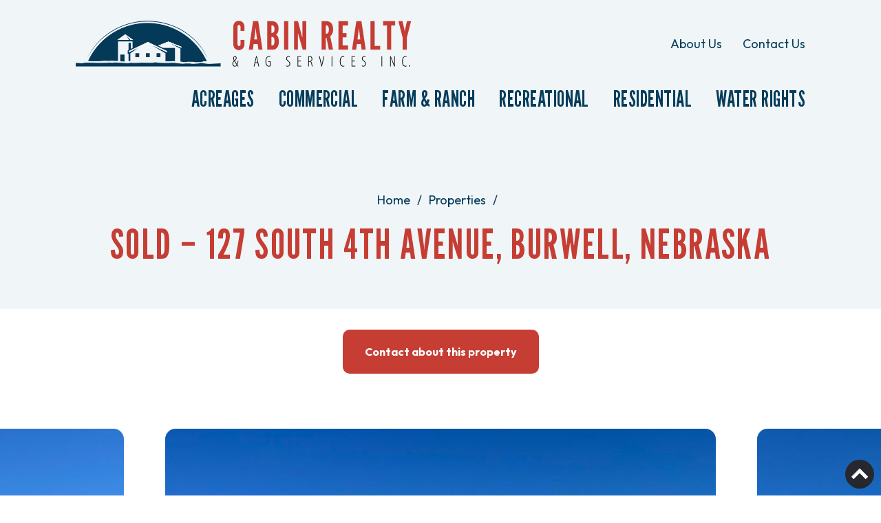

--- FILE ---
content_type: text/html; charset=UTF-8
request_url: https://www.cabinrealtyagservices.com/properties/127-south-4th-avenue-burwell-nebraska/
body_size: 36601
content:
<!DOCTYPE html>
<html lang="en-US">
<head>
    	<meta charset="UTF-8">
<script type="text/javascript">
/* <![CDATA[ */
var gform;gform||(document.addEventListener("gform_main_scripts_loaded",function(){gform.scriptsLoaded=!0}),document.addEventListener("gform/theme/scripts_loaded",function(){gform.themeScriptsLoaded=!0}),window.addEventListener("DOMContentLoaded",function(){gform.domLoaded=!0}),gform={domLoaded:!1,scriptsLoaded:!1,themeScriptsLoaded:!1,isFormEditor:()=>"function"==typeof InitializeEditor,callIfLoaded:function(o){return!(!gform.domLoaded||!gform.scriptsLoaded||!gform.themeScriptsLoaded&&!gform.isFormEditor()||(gform.isFormEditor()&&console.warn("The use of gform.initializeOnLoaded() is deprecated in the form editor context and will be removed in Gravity Forms 3.1."),o(),0))},initializeOnLoaded:function(o){gform.callIfLoaded(o)||(document.addEventListener("gform_main_scripts_loaded",()=>{gform.scriptsLoaded=!0,gform.callIfLoaded(o)}),document.addEventListener("gform/theme/scripts_loaded",()=>{gform.themeScriptsLoaded=!0,gform.callIfLoaded(o)}),window.addEventListener("DOMContentLoaded",()=>{gform.domLoaded=!0,gform.callIfLoaded(o)}))},hooks:{action:{},filter:{}},addAction:function(o,r,e,t){gform.addHook("action",o,r,e,t)},addFilter:function(o,r,e,t){gform.addHook("filter",o,r,e,t)},doAction:function(o){gform.doHook("action",o,arguments)},applyFilters:function(o){return gform.doHook("filter",o,arguments)},removeAction:function(o,r){gform.removeHook("action",o,r)},removeFilter:function(o,r,e){gform.removeHook("filter",o,r,e)},addHook:function(o,r,e,t,n){null==gform.hooks[o][r]&&(gform.hooks[o][r]=[]);var d=gform.hooks[o][r];null==n&&(n=r+"_"+d.length),gform.hooks[o][r].push({tag:n,callable:e,priority:t=null==t?10:t})},doHook:function(r,o,e){var t;if(e=Array.prototype.slice.call(e,1),null!=gform.hooks[r][o]&&((o=gform.hooks[r][o]).sort(function(o,r){return o.priority-r.priority}),o.forEach(function(o){"function"!=typeof(t=o.callable)&&(t=window[t]),"action"==r?t.apply(null,e):e[0]=t.apply(null,e)})),"filter"==r)return e[0]},removeHook:function(o,r,t,n){var e;null!=gform.hooks[o][r]&&(e=(e=gform.hooks[o][r]).filter(function(o,r,e){return!!(null!=n&&n!=o.tag||null!=t&&t!=o.priority)}),gform.hooks[o][r]=e)}});
/* ]]> */
</script>

	<meta name="viewport" content="width=device-width, initial-scale=1, shrink-to-fit=no">
	<link rel="profile" href="http://gmpg.org/xfn/11">
	<link rel="pingback" href="https://www.cabinrealtyagservices.com/xmlrpc.php">
	<meta name='robots' content='index, follow, max-image-preview:large, max-snippet:-1, max-video-preview:-1' />

	<!-- This site is optimized with the Yoast SEO plugin v26.8 - https://yoast.com/product/yoast-seo-wordpress/ -->
	<title>Sold - 127 South 4th Avenue, Burwell, Nebraska | Cabin Realty &amp; Ag Services, Inc.</title>
	<link rel="canonical" href="https://www.cabinrealtyagservices.com/properties/127-south-4th-avenue-burwell-nebraska/" />
	<meta property="og:locale" content="en_US" />
	<meta property="og:type" content="article" />
	<meta property="og:title" content="Sold - 127 South 4th Avenue, Burwell, Nebraska | Cabin Realty &amp; Ag Services, Inc." />
	<meta property="og:description" content="[...]Read More..." />
	<meta property="og:url" content="https://www.cabinrealtyagservices.com/properties/127-south-4th-avenue-burwell-nebraska/" />
	<meta property="og:site_name" content="Cabin Realty &amp; Ag Services, Inc." />
	<meta property="article:publisher" content="https://www.facebook.com/cabinrealtyagservices/" />
	<meta property="article:modified_time" content="2024-08-07T20:37:27+00:00" />
	<meta property="og:image" content="https://www.cabinrealtyagservices.com/wp-content/uploads/2023/08/Jouni99.jpg" />
	<meta property="og:image:width" content="1920" />
	<meta property="og:image:height" content="1440" />
	<meta property="og:image:type" content="image/jpeg" />
	<meta name="twitter:card" content="summary_large_image" />
	<meta name="twitter:label1" content="Est. reading time" />
	<meta name="twitter:data1" content="1 minute" />
	<script type="application/ld+json" class="yoast-schema-graph">{"@context":"https://schema.org","@graph":[{"@type":"WebPage","@id":"https://www.cabinrealtyagservices.com/properties/127-south-4th-avenue-burwell-nebraska/","url":"https://www.cabinrealtyagservices.com/properties/127-south-4th-avenue-burwell-nebraska/","name":"Sold - 127 South 4th Avenue, Burwell, Nebraska | Cabin Realty &amp; Ag Services, Inc.","isPartOf":{"@id":"https://www.cabinrealtyagservices.com/#website"},"primaryImageOfPage":{"@id":"https://www.cabinrealtyagservices.com/properties/127-south-4th-avenue-burwell-nebraska/#primaryimage"},"image":{"@id":"https://www.cabinrealtyagservices.com/properties/127-south-4th-avenue-burwell-nebraska/#primaryimage"},"thumbnailUrl":"https://www.cabinrealtyagservices.com/wp-content/uploads/2023/08/Jouni99.jpg","datePublished":"2023-08-02T20:12:41+00:00","dateModified":"2024-08-07T20:37:27+00:00","breadcrumb":{"@id":"https://www.cabinrealtyagservices.com/properties/127-south-4th-avenue-burwell-nebraska/#breadcrumb"},"inLanguage":"en-US","potentialAction":[{"@type":"ReadAction","target":["https://www.cabinrealtyagservices.com/properties/127-south-4th-avenue-burwell-nebraska/"]}]},{"@type":"ImageObject","inLanguage":"en-US","@id":"https://www.cabinrealtyagservices.com/properties/127-south-4th-avenue-burwell-nebraska/#primaryimage","url":"https://www.cabinrealtyagservices.com/wp-content/uploads/2023/08/Jouni99.jpg","contentUrl":"https://www.cabinrealtyagservices.com/wp-content/uploads/2023/08/Jouni99.jpg","width":1920,"height":1440},{"@type":"BreadcrumbList","@id":"https://www.cabinrealtyagservices.com/properties/127-south-4th-avenue-burwell-nebraska/#breadcrumb","itemListElement":[{"@type":"ListItem","position":1,"name":"Home","item":"https://www.cabinrealtyagservices.com/"},{"@type":"ListItem","position":2,"name":"Properties","item":"https://www.cabinrealtyagservices.com/properties/"},{"@type":"ListItem","position":3,"name":"Sold &#8211; 127 South 4th Avenue, Burwell, Nebraska"}]},{"@type":"WebSite","@id":"https://www.cabinrealtyagservices.com/#website","url":"https://www.cabinrealtyagservices.com/","name":"Cabin Realty & Ag Services, Inc.","description":"Real Estate Sales and Management, Nebraska &amp; South Dakota","publisher":{"@id":"https://www.cabinrealtyagservices.com/#organization"},"potentialAction":[{"@type":"SearchAction","target":{"@type":"EntryPoint","urlTemplate":"https://www.cabinrealtyagservices.com/?s={search_term_string}"},"query-input":{"@type":"PropertyValueSpecification","valueRequired":true,"valueName":"search_term_string"}}],"inLanguage":"en-US"},{"@type":"Organization","@id":"https://www.cabinrealtyagservices.com/#organization","name":"Cabin Realty & Ag Services, Inc.","url":"https://www.cabinrealtyagservices.com/","logo":{"@type":"ImageObject","inLanguage":"en-US","@id":"https://www.cabinrealtyagservices.com/#/schema/logo/image/","url":"https://www.cabinrealtyagservices.com/wp-content/uploads/2023/06/logo.png","contentUrl":"https://www.cabinrealtyagservices.com/wp-content/uploads/2023/06/logo.png","width":990,"height":135,"caption":"Cabin Realty & Ag Services, Inc."},"image":{"@id":"https://www.cabinrealtyagservices.com/#/schema/logo/image/"},"sameAs":["https://www.facebook.com/cabinrealtyagservices/","https://www.instagram.com/cabin.realty/?hl=en"]}]}</script>
	<!-- / Yoast SEO plugin. -->


<link rel='dns-prefetch' href='//maps.googleapis.com' />
<link rel='dns-prefetch' href='//www.google.com' />
<link rel="alternate" title="oEmbed (JSON)" type="application/json+oembed" href="https://www.cabinrealtyagservices.com/wp-json/oembed/1.0/embed?url=https%3A%2F%2Fwww.cabinrealtyagservices.com%2Fproperties%2F127-south-4th-avenue-burwell-nebraska%2F" />
<link rel="alternate" title="oEmbed (XML)" type="text/xml+oembed" href="https://www.cabinrealtyagservices.com/wp-json/oembed/1.0/embed?url=https%3A%2F%2Fwww.cabinrealtyagservices.com%2Fproperties%2F127-south-4th-avenue-burwell-nebraska%2F&#038;format=xml" />
<style id='wp-img-auto-sizes-contain-inline-css' type='text/css'>
img:is([sizes=auto i],[sizes^="auto," i]){contain-intrinsic-size:3000px 1500px}
/*# sourceURL=wp-img-auto-sizes-contain-inline-css */
</style>
<style id='wp-block-library-inline-css' type='text/css'>
:root{--wp-block-synced-color:#7a00df;--wp-block-synced-color--rgb:122,0,223;--wp-bound-block-color:var(--wp-block-synced-color);--wp-editor-canvas-background:#ddd;--wp-admin-theme-color:#007cba;--wp-admin-theme-color--rgb:0,124,186;--wp-admin-theme-color-darker-10:#006ba1;--wp-admin-theme-color-darker-10--rgb:0,107,160.5;--wp-admin-theme-color-darker-20:#005a87;--wp-admin-theme-color-darker-20--rgb:0,90,135;--wp-admin-border-width-focus:2px}@media (min-resolution:192dpi){:root{--wp-admin-border-width-focus:1.5px}}.wp-element-button{cursor:pointer}:root .has-very-light-gray-background-color{background-color:#eee}:root .has-very-dark-gray-background-color{background-color:#313131}:root .has-very-light-gray-color{color:#eee}:root .has-very-dark-gray-color{color:#313131}:root .has-vivid-green-cyan-to-vivid-cyan-blue-gradient-background{background:linear-gradient(135deg,#00d084,#0693e3)}:root .has-purple-crush-gradient-background{background:linear-gradient(135deg,#34e2e4,#4721fb 50%,#ab1dfe)}:root .has-hazy-dawn-gradient-background{background:linear-gradient(135deg,#faaca8,#dad0ec)}:root .has-subdued-olive-gradient-background{background:linear-gradient(135deg,#fafae1,#67a671)}:root .has-atomic-cream-gradient-background{background:linear-gradient(135deg,#fdd79a,#004a59)}:root .has-nightshade-gradient-background{background:linear-gradient(135deg,#330968,#31cdcf)}:root .has-midnight-gradient-background{background:linear-gradient(135deg,#020381,#2874fc)}:root{--wp--preset--font-size--normal:16px;--wp--preset--font-size--huge:42px}.has-regular-font-size{font-size:1em}.has-larger-font-size{font-size:2.625em}.has-normal-font-size{font-size:var(--wp--preset--font-size--normal)}.has-huge-font-size{font-size:var(--wp--preset--font-size--huge)}.has-text-align-center{text-align:center}.has-text-align-left{text-align:left}.has-text-align-right{text-align:right}.has-fit-text{white-space:nowrap!important}#end-resizable-editor-section{display:none}.aligncenter{clear:both}.items-justified-left{justify-content:flex-start}.items-justified-center{justify-content:center}.items-justified-right{justify-content:flex-end}.items-justified-space-between{justify-content:space-between}.screen-reader-text{border:0;clip-path:inset(50%);height:1px;margin:-1px;overflow:hidden;padding:0;position:absolute;width:1px;word-wrap:normal!important}.screen-reader-text:focus{background-color:#ddd;clip-path:none;color:#444;display:block;font-size:1em;height:auto;left:5px;line-height:normal;padding:15px 23px 14px;text-decoration:none;top:5px;width:auto;z-index:100000}html :where(.has-border-color){border-style:solid}html :where([style*=border-top-color]){border-top-style:solid}html :where([style*=border-right-color]){border-right-style:solid}html :where([style*=border-bottom-color]){border-bottom-style:solid}html :where([style*=border-left-color]){border-left-style:solid}html :where([style*=border-width]){border-style:solid}html :where([style*=border-top-width]){border-top-style:solid}html :where([style*=border-right-width]){border-right-style:solid}html :where([style*=border-bottom-width]){border-bottom-style:solid}html :where([style*=border-left-width]){border-left-style:solid}html :where(img[class*=wp-image-]){height:auto;max-width:100%}:where(figure){margin:0 0 1em}html :where(.is-position-sticky){--wp-admin--admin-bar--position-offset:var(--wp-admin--admin-bar--height,0px)}@media screen and (max-width:600px){html :where(.is-position-sticky){--wp-admin--admin-bar--position-offset:0px}}

/*# sourceURL=wp-block-library-inline-css */
</style><style id='global-styles-inline-css' type='text/css'>
:root{--wp--preset--aspect-ratio--square: 1;--wp--preset--aspect-ratio--4-3: 4/3;--wp--preset--aspect-ratio--3-4: 3/4;--wp--preset--aspect-ratio--3-2: 3/2;--wp--preset--aspect-ratio--2-3: 2/3;--wp--preset--aspect-ratio--16-9: 16/9;--wp--preset--aspect-ratio--9-16: 9/16;--wp--preset--color--black: #000000;--wp--preset--color--cyan-bluish-gray: #abb8c3;--wp--preset--color--white: #ffffff;--wp--preset--color--pale-pink: #f78da7;--wp--preset--color--vivid-red: #cf2e2e;--wp--preset--color--luminous-vivid-orange: #ff6900;--wp--preset--color--luminous-vivid-amber: #fcb900;--wp--preset--color--light-green-cyan: #7bdcb5;--wp--preset--color--vivid-green-cyan: #00d084;--wp--preset--color--pale-cyan-blue: #8ed1fc;--wp--preset--color--vivid-cyan-blue: #0693e3;--wp--preset--color--vivid-purple: #9b51e0;--wp--preset--gradient--vivid-cyan-blue-to-vivid-purple: linear-gradient(135deg,rgb(6,147,227) 0%,rgb(155,81,224) 100%);--wp--preset--gradient--light-green-cyan-to-vivid-green-cyan: linear-gradient(135deg,rgb(122,220,180) 0%,rgb(0,208,130) 100%);--wp--preset--gradient--luminous-vivid-amber-to-luminous-vivid-orange: linear-gradient(135deg,rgb(252,185,0) 0%,rgb(255,105,0) 100%);--wp--preset--gradient--luminous-vivid-orange-to-vivid-red: linear-gradient(135deg,rgb(255,105,0) 0%,rgb(207,46,46) 100%);--wp--preset--gradient--very-light-gray-to-cyan-bluish-gray: linear-gradient(135deg,rgb(238,238,238) 0%,rgb(169,184,195) 100%);--wp--preset--gradient--cool-to-warm-spectrum: linear-gradient(135deg,rgb(74,234,220) 0%,rgb(151,120,209) 20%,rgb(207,42,186) 40%,rgb(238,44,130) 60%,rgb(251,105,98) 80%,rgb(254,248,76) 100%);--wp--preset--gradient--blush-light-purple: linear-gradient(135deg,rgb(255,206,236) 0%,rgb(152,150,240) 100%);--wp--preset--gradient--blush-bordeaux: linear-gradient(135deg,rgb(254,205,165) 0%,rgb(254,45,45) 50%,rgb(107,0,62) 100%);--wp--preset--gradient--luminous-dusk: linear-gradient(135deg,rgb(255,203,112) 0%,rgb(199,81,192) 50%,rgb(65,88,208) 100%);--wp--preset--gradient--pale-ocean: linear-gradient(135deg,rgb(255,245,203) 0%,rgb(182,227,212) 50%,rgb(51,167,181) 100%);--wp--preset--gradient--electric-grass: linear-gradient(135deg,rgb(202,248,128) 0%,rgb(113,206,126) 100%);--wp--preset--gradient--midnight: linear-gradient(135deg,rgb(2,3,129) 0%,rgb(40,116,252) 100%);--wp--preset--font-size--small: 13px;--wp--preset--font-size--medium: 20px;--wp--preset--font-size--large: 36px;--wp--preset--font-size--x-large: 42px;--wp--preset--spacing--20: 0.44rem;--wp--preset--spacing--30: 0.67rem;--wp--preset--spacing--40: 1rem;--wp--preset--spacing--50: 1.5rem;--wp--preset--spacing--60: 2.25rem;--wp--preset--spacing--70: 3.38rem;--wp--preset--spacing--80: 5.06rem;--wp--preset--shadow--natural: 6px 6px 9px rgba(0, 0, 0, 0.2);--wp--preset--shadow--deep: 12px 12px 50px rgba(0, 0, 0, 0.4);--wp--preset--shadow--sharp: 6px 6px 0px rgba(0, 0, 0, 0.2);--wp--preset--shadow--outlined: 6px 6px 0px -3px rgb(255, 255, 255), 6px 6px rgb(0, 0, 0);--wp--preset--shadow--crisp: 6px 6px 0px rgb(0, 0, 0);}:where(.is-layout-flex){gap: 0.5em;}:where(.is-layout-grid){gap: 0.5em;}body .is-layout-flex{display: flex;}.is-layout-flex{flex-wrap: wrap;align-items: center;}.is-layout-flex > :is(*, div){margin: 0;}body .is-layout-grid{display: grid;}.is-layout-grid > :is(*, div){margin: 0;}:where(.wp-block-columns.is-layout-flex){gap: 2em;}:where(.wp-block-columns.is-layout-grid){gap: 2em;}:where(.wp-block-post-template.is-layout-flex){gap: 1.25em;}:where(.wp-block-post-template.is-layout-grid){gap: 1.25em;}.has-black-color{color: var(--wp--preset--color--black) !important;}.has-cyan-bluish-gray-color{color: var(--wp--preset--color--cyan-bluish-gray) !important;}.has-white-color{color: var(--wp--preset--color--white) !important;}.has-pale-pink-color{color: var(--wp--preset--color--pale-pink) !important;}.has-vivid-red-color{color: var(--wp--preset--color--vivid-red) !important;}.has-luminous-vivid-orange-color{color: var(--wp--preset--color--luminous-vivid-orange) !important;}.has-luminous-vivid-amber-color{color: var(--wp--preset--color--luminous-vivid-amber) !important;}.has-light-green-cyan-color{color: var(--wp--preset--color--light-green-cyan) !important;}.has-vivid-green-cyan-color{color: var(--wp--preset--color--vivid-green-cyan) !important;}.has-pale-cyan-blue-color{color: var(--wp--preset--color--pale-cyan-blue) !important;}.has-vivid-cyan-blue-color{color: var(--wp--preset--color--vivid-cyan-blue) !important;}.has-vivid-purple-color{color: var(--wp--preset--color--vivid-purple) !important;}.has-black-background-color{background-color: var(--wp--preset--color--black) !important;}.has-cyan-bluish-gray-background-color{background-color: var(--wp--preset--color--cyan-bluish-gray) !important;}.has-white-background-color{background-color: var(--wp--preset--color--white) !important;}.has-pale-pink-background-color{background-color: var(--wp--preset--color--pale-pink) !important;}.has-vivid-red-background-color{background-color: var(--wp--preset--color--vivid-red) !important;}.has-luminous-vivid-orange-background-color{background-color: var(--wp--preset--color--luminous-vivid-orange) !important;}.has-luminous-vivid-amber-background-color{background-color: var(--wp--preset--color--luminous-vivid-amber) !important;}.has-light-green-cyan-background-color{background-color: var(--wp--preset--color--light-green-cyan) !important;}.has-vivid-green-cyan-background-color{background-color: var(--wp--preset--color--vivid-green-cyan) !important;}.has-pale-cyan-blue-background-color{background-color: var(--wp--preset--color--pale-cyan-blue) !important;}.has-vivid-cyan-blue-background-color{background-color: var(--wp--preset--color--vivid-cyan-blue) !important;}.has-vivid-purple-background-color{background-color: var(--wp--preset--color--vivid-purple) !important;}.has-black-border-color{border-color: var(--wp--preset--color--black) !important;}.has-cyan-bluish-gray-border-color{border-color: var(--wp--preset--color--cyan-bluish-gray) !important;}.has-white-border-color{border-color: var(--wp--preset--color--white) !important;}.has-pale-pink-border-color{border-color: var(--wp--preset--color--pale-pink) !important;}.has-vivid-red-border-color{border-color: var(--wp--preset--color--vivid-red) !important;}.has-luminous-vivid-orange-border-color{border-color: var(--wp--preset--color--luminous-vivid-orange) !important;}.has-luminous-vivid-amber-border-color{border-color: var(--wp--preset--color--luminous-vivid-amber) !important;}.has-light-green-cyan-border-color{border-color: var(--wp--preset--color--light-green-cyan) !important;}.has-vivid-green-cyan-border-color{border-color: var(--wp--preset--color--vivid-green-cyan) !important;}.has-pale-cyan-blue-border-color{border-color: var(--wp--preset--color--pale-cyan-blue) !important;}.has-vivid-cyan-blue-border-color{border-color: var(--wp--preset--color--vivid-cyan-blue) !important;}.has-vivid-purple-border-color{border-color: var(--wp--preset--color--vivid-purple) !important;}.has-vivid-cyan-blue-to-vivid-purple-gradient-background{background: var(--wp--preset--gradient--vivid-cyan-blue-to-vivid-purple) !important;}.has-light-green-cyan-to-vivid-green-cyan-gradient-background{background: var(--wp--preset--gradient--light-green-cyan-to-vivid-green-cyan) !important;}.has-luminous-vivid-amber-to-luminous-vivid-orange-gradient-background{background: var(--wp--preset--gradient--luminous-vivid-amber-to-luminous-vivid-orange) !important;}.has-luminous-vivid-orange-to-vivid-red-gradient-background{background: var(--wp--preset--gradient--luminous-vivid-orange-to-vivid-red) !important;}.has-very-light-gray-to-cyan-bluish-gray-gradient-background{background: var(--wp--preset--gradient--very-light-gray-to-cyan-bluish-gray) !important;}.has-cool-to-warm-spectrum-gradient-background{background: var(--wp--preset--gradient--cool-to-warm-spectrum) !important;}.has-blush-light-purple-gradient-background{background: var(--wp--preset--gradient--blush-light-purple) !important;}.has-blush-bordeaux-gradient-background{background: var(--wp--preset--gradient--blush-bordeaux) !important;}.has-luminous-dusk-gradient-background{background: var(--wp--preset--gradient--luminous-dusk) !important;}.has-pale-ocean-gradient-background{background: var(--wp--preset--gradient--pale-ocean) !important;}.has-electric-grass-gradient-background{background: var(--wp--preset--gradient--electric-grass) !important;}.has-midnight-gradient-background{background: var(--wp--preset--gradient--midnight) !important;}.has-small-font-size{font-size: var(--wp--preset--font-size--small) !important;}.has-medium-font-size{font-size: var(--wp--preset--font-size--medium) !important;}.has-large-font-size{font-size: var(--wp--preset--font-size--large) !important;}.has-x-large-font-size{font-size: var(--wp--preset--font-size--x-large) !important;}
/*# sourceURL=global-styles-inline-css */
</style>

<style id='classic-theme-styles-inline-css' type='text/css'>
/*! This file is auto-generated */
.wp-block-button__link{color:#fff;background-color:#32373c;border-radius:9999px;box-shadow:none;text-decoration:none;padding:calc(.667em + 2px) calc(1.333em + 2px);font-size:1.125em}.wp-block-file__button{background:#32373c;color:#fff;text-decoration:none}
/*# sourceURL=/wp-includes/css/classic-themes.min.css */
</style>
<link rel='stylesheet' id='jm-bootstrap-css-css' href='https://www.cabinrealtyagservices.com/wp-content/themes/JmFramework/assets/bootstrap/css/bootstrap-grid.min.css?ver=5.1.3' type='text/css' media='all' />
<link rel='stylesheet' id='jm-fontawesome-css' href='https://www.cabinrealtyagservices.com/wp-content/themes/JmFramework/assets/fontawesome/css/all.min.css?ver=6.1.1' type='text/css' media='all' />
<link rel='stylesheet' id='jm-slick-css-css' href='https://www.cabinrealtyagservices.com/wp-content/themes/JmFramework/assets/js/slick/slick.css?ver=1.8.0' type='text/css' media='all' />
<link rel='stylesheet' id='jm-slick-theme-css-css' href='https://www.cabinrealtyagservices.com/wp-content/themes/JmFramework/assets/js/slick/slick-theme.css?ver=1.8.0' type='text/css' media='all' />
<link rel='stylesheet' id='jm-fancybox-styles-css' href='https://www.cabinrealtyagservices.com/wp-content/themes/JmFramework/assets/js/fancybox/jquery.fancybox.min.css?ver=3.5.7' type='text/css' media='all' />
<link rel='stylesheet' id='jm-theme-css' href='https://www.cabinrealtyagservices.com/wp-content/themes/JmFramework/assets/css/style.css?ver=1.0' type='text/css' media='all' />
<link rel='stylesheet' id='jm-style-css' href='https://www.cabinrealtyagservices.com/wp-content/themes/JmFramework/style.css?ver=a6d38a7d518da352283125bf7771cb2b' type='text/css' media='all' />
<link rel='stylesheet' id='wp-pagenavi-css' href='https://www.cabinrealtyagservices.com/wp-content/plugins/wp-pagenavi/pagenavi-css.css?ver=2.70' type='text/css' media='all' />
<script type="text/javascript" src="https://www.cabinrealtyagservices.com/wp-includes/js/jquery/jquery.min.js?ver=3.7.1" id="jquery-core-js"></script>
<script type="text/javascript" src="https://www.cabinrealtyagservices.com/wp-includes/js/jquery/jquery-migrate.min.js?ver=3.4.1" id="jquery-migrate-js"></script>
<script type="text/javascript" src="https://www.cabinrealtyagservices.com/wp-content/themes/JmFramework/assets/js/enquire.min.js?ver=2.1.6" id="jm-enquire-js"></script>
<script type="text/javascript" src="https://www.cabinrealtyagservices.com/wp-content/themes/JmFramework/assets/js/primary-navigation.js?ver=1.0" id="jm-primary-nav-js"></script>
<script type="text/javascript" src="https://www.cabinrealtyagservices.com/wp-content/themes/JmFramework/assets/js/mobile-menu.js?ver=1.0" id="jm-mobile-nav-js"></script>
<script type="text/javascript" src="https://www.cabinrealtyagservices.com/wp-content/themes/JmFramework/assets/js/cycle2/jquery.cycle2.min.js?ver=2.1.6" id="jm-cycle2-js"></script>
<script type="text/javascript" src="https://www.cabinrealtyagservices.com/wp-content/themes/JmFramework/assets/js/cycle2/jquery.cycle2.carousel.min.js?ver=2.1.6" id="jm-cycle2-carousel-js"></script>
<script type="text/javascript" src="https://www.cabinrealtyagservices.com/wp-content/themes/JmFramework/assets/js/cycle2/jquery.cycle2.swipe.min.js?ver=2.1.6" id="jm-cycle2-swipe-js"></script>
<script type="text/javascript" src="https://www.cabinrealtyagservices.com/wp-content/themes/JmFramework/assets/js/slick/slick.min.js?ver=1.8.0" id="jm-slick-js"></script>
<script type="text/javascript" src="https://www.cabinrealtyagservices.com/wp-content/themes/JmFramework/assets/js/fancybox/jquery.fancybox.min.js?ver=3.5.7" id="jm-fancybox-js"></script>
<script type="text/javascript" src="https://www.cabinrealtyagservices.com/wp-content/themes/JmFramework/assets/js/theme.js?ver=1.0" id="jm-theme-js"></script>
<script type="text/javascript" src="https://maps.googleapis.com/maps/api/js?key=AIzaSyCW2s_yvuAhZUiZzB0C_epYuB9fJvOHIDo&amp;libraries=places&amp;ver=a6d38a7d518da352283125bf7771cb2b" id="google-map-js"></script>
<script type="text/javascript" src="https://www.cabinrealtyagservices.com/wp-content/themes/JmFramework/assets/js/custom.js?ver=1.0" id="jm-custom-js"></script>
<script type="text/javascript" src="https://www.cabinrealtyagservices.com/wp-content/themes/JmFramework/assets/js/shortcodes.js?ver=1.0" id="shortcodes-js"></script>
<script></script><link rel="https://api.w.org/" href="https://www.cabinrealtyagservices.com/wp-json/" /><link rel='shortlink' href='https://www.cabinrealtyagservices.com/?p=4879' />
<script type="text/javascript">
(function(url){
	if(/(?:Chrome\/26\.0\.1410\.63 Safari\/537\.31|WordfenceTestMonBot)/.test(navigator.userAgent)){ return; }
	var addEvent = function(evt, handler) {
		if (window.addEventListener) {
			document.addEventListener(evt, handler, false);
		} else if (window.attachEvent) {
			document.attachEvent('on' + evt, handler);
		}
	};
	var removeEvent = function(evt, handler) {
		if (window.removeEventListener) {
			document.removeEventListener(evt, handler, false);
		} else if (window.detachEvent) {
			document.detachEvent('on' + evt, handler);
		}
	};
	var evts = 'contextmenu dblclick drag dragend dragenter dragleave dragover dragstart drop keydown keypress keyup mousedown mousemove mouseout mouseover mouseup mousewheel scroll'.split(' ');
	var logHuman = function() {
		if (window.wfLogHumanRan) { return; }
		window.wfLogHumanRan = true;
		var wfscr = document.createElement('script');
		wfscr.type = 'text/javascript';
		wfscr.async = true;
		wfscr.src = url + '&r=' + Math.random();
		(document.getElementsByTagName('head')[0]||document.getElementsByTagName('body')[0]).appendChild(wfscr);
		for (var i = 0; i < evts.length; i++) {
			removeEvent(evts[i], logHuman);
		}
	};
	for (var i = 0; i < evts.length; i++) {
		addEvent(evts[i], logHuman);
	}
})('//www.cabinrealtyagservices.com/?wordfence_lh=1&hid=0CA81C8C230F466D3766C1AC80751D20');
</script>			<!-- Global site tag (gtag.js) - Google Analytics -->
			<script async src="https://www.googletagmanager.com/gtag/js?id=G-7TRZCXQQ01"></script>
			<script>
                window.dataLayer = window.dataLayer || [];
                function gtag(){dataLayer.push(arguments);}
                gtag('js', new Date());
                gtag('config', 'G-7TRZCXQQ01');
			</script>
		<meta name="generator" content="Powered by WPBakery Page Builder - drag and drop page builder for WordPress."/>
<link rel="icon" href="https://www.cabinrealtyagservices.com/wp-content/uploads/2023/05/favicon.png" sizes="32x32" />
<link rel="icon" href="https://www.cabinrealtyagservices.com/wp-content/uploads/2023/05/favicon.png" sizes="192x192" />
<link rel="apple-touch-icon" href="https://www.cabinrealtyagservices.com/wp-content/uploads/2023/05/favicon.png" />
<meta name="msapplication-TileImage" content="https://www.cabinrealtyagservices.com/wp-content/uploads/2023/05/favicon.png" />
<noscript><style> .wpb_animate_when_almost_visible { opacity: 1; }</style></noscript>		<script>
        jQuery(window).on('load', function() { // makes sure the whole site is loaded 
            jQuery('#status').fadeOut(); // will first fade out the loading animation 
            jQuery('#preloader').delay(350).fadeOut('slow'); // will fade out the white DIV that covers the website. 
            jQuery('body').delay(350).css({'overflow':'visible'});
        })
    </script>
	<link rel='stylesheet' id='gform_basic-css' href='https://www.cabinrealtyagservices.com/wp-content/plugins/gravityforms/assets/css/dist/basic.min.css?ver=2.9.26' type='text/css' media='all' />
<link rel='stylesheet' id='gform_theme_components-css' href='https://www.cabinrealtyagservices.com/wp-content/plugins/gravityforms/assets/css/dist/theme-components.min.css?ver=2.9.26' type='text/css' media='all' />
<link rel='stylesheet' id='gform_theme-css' href='https://www.cabinrealtyagservices.com/wp-content/plugins/gravityforms/assets/css/dist/theme.min.css?ver=2.9.26' type='text/css' media='all' />
<link rel='stylesheet' id='js_composer_front-css' href='https://www.cabinrealtyagservices.com/wp-content/plugins/js_composer/assets/css/js_composer.min.css?ver=8.7.2' type='text/css' media='all' />
</head><body class="wp-singular property-template-default single single-property postid-4879 wp-custom-logo wp-theme-JmFramework singular has-post-thumbnail has-single-pagination not-showing-comments 127-south-4th-avenue-burwell-nebraska wpb-js-composer js-comp-ver-8.7.2 vc_responsive">
<a class="skip-link screen-reader-text" href="#primary">Skip to the content</a><!-- Preloader -->
<div id="preloader">
    <div id="status">&nbsp;</div>
</div>
<div id="page" class="site">
    <div class="site-wrapper">
            <header id="siteheader" class="site-header" role="banner">
        <div class="wrapper">
            <div class="container">
                        <div class="site-header-wrapper">
                            <div class="logo">
	    <a href="/" class="logo-white" rel="home"><img src="https://www.cabinrealtyagservices.com/wp-content/themes/JmFramework/assets/images/logo-white.png" alt="" /></a>
    <a href="https://www.cabinrealtyagservices.com/" class="custom-logo-link" rel="home"><img width="990" height="135" src="https://www.cabinrealtyagservices.com/wp-content/uploads/2023/06/logo.png" class="custom-logo" alt="Cabin Realty &amp; Ag Services, Inc." decoding="async" fetchpriority="high" srcset="https://www.cabinrealtyagservices.com/wp-content/uploads/2023/06/logo.png 990w, https://www.cabinrealtyagservices.com/wp-content/uploads/2023/06/logo-800x109.png 800w, https://www.cabinrealtyagservices.com/wp-content/uploads/2023/06/logo-768x105.png 768w" sizes="(max-width: 990px) 100vw, 990px" /></a></div>                             <div class="header-right-wrapper">
                                <div class="secondary-nav">
		                            <nav class="nav-secondary">
<ul id="secondarymenu" class="secondary-menu"><li id="menu-item-48" class="menu-item menu-item-type-post_type menu-item-object-page menu-item-48"><a href="https://www.cabinrealtyagservices.com/about-us/">About Us</a></li>
<li id="menu-item-47" class="menu-item menu-item-type-post_type menu-item-object-page menu-item-47"><a href="https://www.cabinrealtyagservices.com/contact-us/">Contact Us</a></li>
</ul></nav>                                </div>
                                <div class="header-nav">
		                            <nav class="nav-primary">
<ul id="primarymenu" class="primary-menu"><li id="menu-item-41" class="menu-item menu-item-type-taxonomy menu-item-object-property_category menu-item-41"><a href="https://www.cabinrealtyagservices.com/property-category/acreages/">Acreages</a></li>
<li id="menu-item-42" class="menu-item menu-item-type-taxonomy menu-item-object-property_category menu-item-42"><a href="https://www.cabinrealtyagservices.com/property-category/commercial/">Commercial</a></li>
<li id="menu-item-43" class="menu-item menu-item-type-taxonomy menu-item-object-property_category menu-item-43"><a href="https://www.cabinrealtyagservices.com/property-category/farm-ranch/">Farm &amp; Ranch</a></li>
<li id="menu-item-44" class="menu-item menu-item-type-taxonomy menu-item-object-property_category menu-item-44"><a href="https://www.cabinrealtyagservices.com/property-category/recreational/">Recreational</a></li>
<li id="menu-item-45" class="menu-item menu-item-type-taxonomy menu-item-object-property_category menu-item-45"><a href="https://www.cabinrealtyagservices.com/property-category/residential/">Residential</a></li>
<li id="menu-item-46" class="menu-item menu-item-type-taxonomy menu-item-object-property_category menu-item-46"><a href="https://www.cabinrealtyagservices.com/property-category/water-rights/">Water Rights</a></li>
</ul></nav>                                </div>

                            </div>
                            <div class="mobile-header-wrapper">
                                <button class="menu-primary-trigger" aria-expanded="false" aria-controls="menu-primary-items">
                                    <span class="menu-icon"></span>
                                    <span class="menu-text">Menu</span>
                                </button>
                            </div>

                        </div>
                        <div class="tablet-header-nav"></div>
                        <div class="mobile-header-nav"></div>

            </div>
        </div><!-- .wrapper -->
    </header><!-- #siteheader -->
        <section id="sitecontent" class="site-content">
            <div class="wrapper">
				
<section class="title-section " >
    <div class="container">
        <div class="row">
            <div class="col-12">
				                
		<div class="breadcrumbs"><ul><li class="breadcrumbs-item"><a href="https://www.cabinrealtyagservices.com/" class="breadcrumbs-item-link is-home" rel="home" title="Home">Home</a></li>
			 <li class="breadcrumbs-item"><span class="breadcrumbs-item-sep">&#47;</span></li> <li class="breadcrumbs-item"><a href="https://www.cabinrealtyagservices.com/properties/" class="breadcrumbs-item-link" rel="tag" title="Properties">Properties</a></li>
			 <li class="breadcrumbs-item"><span class="breadcrumbs-item-sep">&#47;</span></li> <li class="breadcrumbs-item"></li></ul>
		</div><header class="page-header"><h1 class="page-title">Sold &#8211; 127 South 4th Avenue, Burwell, Nebraska</h1></header>            </div>
        </div>
    </div>
</section><!-- .title-section -->
<div class="container">
    <div class="row">
        <div class="col-12">
            <div id="primary" class="content-area">
                <main id="main" class="site-main" role="main">
                                        
                        <article id="post-4879" class="post-4879 property type-property status-publish has-post-thumbnail hentry property_category-sold-real-estate">
                                                        <div class="section-top-actions">
                                <a href="#" data-fancybox data-src="#contact_agents" class="btn">Contact about this property</a>

                                <div id="contact_agents">
	                                                                    <div class="contact-agent-wrapper ">
                                        <div class="jm-agent-box">
                                                                                        <div class="agent-thumbnail">
                                                <img src="https://www.cabinrealtyagservices.com/wp-content/uploads/2023/07/Michelle-Usasz-Wells-480x400.jpg" alt="" />
                                            </div>
                                            
                                            <div class="agent-description-wrapper">
                                                <div class="agent-name">Michele Usasz Wells</div>
                                                                                                <div class="agent-phone">
                                                    <a class="btn" href="tel:308.750.0522">308.750.0522</a>
                                                </div>
                                                                                            </div>
                                        </div>

                                        <div class="agent-contact-form">
                                            <h3>Leave Message</h3>
                                            
                <div class='gf_browser_chrome gform_wrapper gravity-theme gform-theme--no-framework' data-form-theme='gravity-theme' data-form-index='0' id='gform_wrapper_1' ><div id='gf_1' class='gform_anchor' tabindex='-1'></div><form method='post' enctype='multipart/form-data' target='gform_ajax_frame_1' id='gform_1'  action='/properties/127-south-4th-avenue-burwell-nebraska/#gf_1' data-formid='1' novalidate><div class='gf_invisible ginput_recaptchav3' data-sitekey='6LfstzknAAAAAJO0t8hWZhWLOuiABiAewsCyw8fl' data-tabindex='1'><input id="input_9e4ac593f2b5cde8e633ad1c4ff5c880" class="gfield_recaptcha_response" type="hidden" name="input_9e4ac593f2b5cde8e633ad1c4ff5c880" value=""/></div>
                        <div class='gform-body gform_body'><div id='gform_fields_1' class='gform_fields top_label form_sublabel_below description_below validation_below'><div id="field_1_7" class="gfield gfield--type-honeypot gform_validation_container field_sublabel_below gfield--has-description field_description_below field_validation_below gfield_visibility_visible"  ><label class='gfield_label gform-field-label' for='input_1_7'>Phone</label><div class='ginput_container'><input name='input_7' id='input_1_7' type='text' value='' autocomplete='new-password'/></div><div class='gfield_description' id='gfield_description_1_7'>This field is for validation purposes and should be left unchanged.</div></div><div id="field_1_4" class="gfield gfield--type-text gfield--width-full gfield_contains_required field_sublabel_below gfield--no-description field_description_below hidden_label field_validation_below gfield_visibility_visible"  ><label class='gfield_label gform-field-label' for='input_1_4'>Name<span class="gfield_required"><span class="gfield_required gfield_required_text">(Required)</span></span></label><div class='ginput_container ginput_container_text'><input name='input_4' id='input_1_4' type='text' value='' class='large'   tabindex='2' placeholder='Name' aria-required="true" aria-invalid="false"   /></div></div><div id="field_1_1" class="gfield gfield--type-phone field_sublabel_below gfield--no-description field_description_below hidden_label field_validation_below gfield_visibility_visible"  ><label class='gfield_label gform-field-label' for='input_1_1'>Phone</label><div class='ginput_container ginput_container_phone'><input name='input_1' id='input_1_1' type='tel' value='' class='large' tabindex='3' placeholder='Phone'  aria-invalid="false"   /></div></div><div id="field_1_3" class="gfield gfield--type-email gfield--width-full field_sublabel_below gfield--no-description field_description_below hidden_label field_validation_below gfield_visibility_visible"  ><label class='gfield_label gform-field-label' for='input_1_3'>Email</label><div class='ginput_container ginput_container_email'>
                            <input name='input_3' id='input_1_3' type='email' value='' class='large' tabindex='4'  placeholder='Email'  aria-invalid="false"  />
                        </div></div><div id="field_1_5" class="gfield gfield--type-textarea gfield--width-full gfield_contains_required field_sublabel_below gfield--no-description field_description_below hidden_label field_validation_below gfield_visibility_visible"  ><label class='gfield_label gform-field-label' for='input_1_5'>Message<span class="gfield_required"><span class="gfield_required gfield_required_text">(Required)</span></span></label><div class='ginput_container ginput_container_textarea'><textarea name='input_5' id='input_1_5' class='textarea medium' tabindex='5'   placeholder='Message' aria-required="true" aria-invalid="false"   rows='10' cols='50'></textarea></div></div><div id="field_1_6" class="gfield gfield--type-email gfield--width-full field_sublabel_below gfield--no-description field_description_below field_validation_below gfield_visibility_hidden"  ><div class="admin-hidden-markup"><i class="gform-icon gform-icon--hidden" aria-hidden="true" title="This field is hidden when viewing the form"></i><span>This field is hidden when viewing the form</span></div><label class='gfield_label gform-field-label' for='input_1_6'>Agent Email</label><div class='ginput_container ginput_container_email'>
                            <input name='input_6' id='input_1_6' type='email' value='wells@cabinras.com' class='large' tabindex='6'    aria-invalid="false"  />
                        </div></div></div></div>
        <div class='gform-footer gform_footer top_label'> <input type='submit' id='gform_submit_button_1' class='gform_button button' onclick='gform.submission.handleButtonClick(this);' data-submission-type='submit' value='Submit' tabindex='7' /> <input type='hidden' name='gform_ajax' value='form_id=1&amp;title=&amp;description=&amp;tabindex=1&amp;theme=gravity-theme&amp;hash=ca57033d42a24aea3b38c12087319f5c' />
            <input type='hidden' class='gform_hidden' name='gform_submission_method' data-js='gform_submission_method_1' value='iframe' />
            <input type='hidden' class='gform_hidden' name='gform_theme' data-js='gform_theme_1' id='gform_theme_1' value='gravity-theme' />
            <input type='hidden' class='gform_hidden' name='gform_style_settings' data-js='gform_style_settings_1' id='gform_style_settings_1' value='' />
            <input type='hidden' class='gform_hidden' name='is_submit_1' value='1' />
            <input type='hidden' class='gform_hidden' name='gform_submit' value='1' />
            
            <input type='hidden' class='gform_hidden' name='gform_currency' data-currency='USD' value='s5qtSa0b1HXnddBjHuv4vRBiJmzzfPa02i05RwgMq1jZ1LQh2kxkKNxexgBSoPAunseTkejdtJ9teaVgZxIrm/YKxdpKh1Z1xNv2IeCCiIo2YhY=' />
            <input type='hidden' class='gform_hidden' name='gform_unique_id' value='' />
            <input type='hidden' class='gform_hidden' name='state_1' value='WyJbXSIsImRlMzQ4MWUyN2E5MmQ4OTI5MzVmMDYwMDg2MTczZDFhIl0=' />
            <input type='hidden' autocomplete='off' class='gform_hidden' name='gform_target_page_number_1' id='gform_target_page_number_1' value='0' />
            <input type='hidden' autocomplete='off' class='gform_hidden' name='gform_source_page_number_1' id='gform_source_page_number_1' value='1' />
            <input type='hidden' name='gform_field_values' value='agent_email=wells%40cabinras.com' />
            
        </div>
                        </form>
                        </div>
		                <iframe style='display:none;width:0px;height:0px;' src='about:blank' name='gform_ajax_frame_1' id='gform_ajax_frame_1' title='This iframe contains the logic required to handle Ajax powered Gravity Forms.'></iframe>
		                <script type="text/javascript">
/* <![CDATA[ */
 gform.initializeOnLoaded( function() {gformInitSpinner( 1, 'https://www.cabinrealtyagservices.com/wp-content/plugins/gravityforms/images/spinner.svg', true );jQuery('#gform_ajax_frame_1').on('load',function(){var contents = jQuery(this).contents().find('*').html();var is_postback = contents.indexOf('GF_AJAX_POSTBACK') >= 0;if(!is_postback){return;}var form_content = jQuery(this).contents().find('#gform_wrapper_1');var is_confirmation = jQuery(this).contents().find('#gform_confirmation_wrapper_1').length > 0;var is_redirect = contents.indexOf('gformRedirect(){') >= 0;var is_form = form_content.length > 0 && ! is_redirect && ! is_confirmation;var mt = parseInt(jQuery('html').css('margin-top'), 10) + parseInt(jQuery('body').css('margin-top'), 10) + 100;if(is_form){jQuery('#gform_wrapper_1').html(form_content.html());if(form_content.hasClass('gform_validation_error')){jQuery('#gform_wrapper_1').addClass('gform_validation_error');} else {jQuery('#gform_wrapper_1').removeClass('gform_validation_error');}setTimeout( function() { /* delay the scroll by 50 milliseconds to fix a bug in chrome */ jQuery(document).scrollTop(jQuery('#gform_wrapper_1').offset().top - mt); }, 50 );if(window['gformInitDatepicker']) {gformInitDatepicker();}if(window['gformInitPriceFields']) {gformInitPriceFields();}var current_page = jQuery('#gform_source_page_number_1').val();gformInitSpinner( 1, 'https://www.cabinrealtyagservices.com/wp-content/plugins/gravityforms/images/spinner.svg', true );jQuery(document).trigger('gform_page_loaded', [1, current_page]);window['gf_submitting_1'] = false;}else if(!is_redirect){var confirmation_content = jQuery(this).contents().find('.GF_AJAX_POSTBACK').html();if(!confirmation_content){confirmation_content = contents;}jQuery('#gform_wrapper_1').replaceWith(confirmation_content);jQuery(document).scrollTop(jQuery('#gf_1').offset().top - mt);jQuery(document).trigger('gform_confirmation_loaded', [1]);window['gf_submitting_1'] = false;wp.a11y.speak(jQuery('#gform_confirmation_message_1').text());}else{jQuery('#gform_1').append(contents);if(window['gformRedirect']) {gformRedirect();}}jQuery(document).trigger("gform_pre_post_render", [{ formId: "1", currentPage: "current_page", abort: function() { this.preventDefault(); } }]);        if (event && event.defaultPrevented) {                return;        }        const gformWrapperDiv = document.getElementById( "gform_wrapper_1" );        if ( gformWrapperDiv ) {            const visibilitySpan = document.createElement( "span" );            visibilitySpan.id = "gform_visibility_test_1";            gformWrapperDiv.insertAdjacentElement( "afterend", visibilitySpan );        }        const visibilityTestDiv = document.getElementById( "gform_visibility_test_1" );        let postRenderFired = false;        function triggerPostRender() {            if ( postRenderFired ) {                return;            }            postRenderFired = true;            gform.core.triggerPostRenderEvents( 1, current_page );            if ( visibilityTestDiv ) {                visibilityTestDiv.parentNode.removeChild( visibilityTestDiv );            }        }        function debounce( func, wait, immediate ) {            var timeout;            return function() {                var context = this, args = arguments;                var later = function() {                    timeout = null;                    if ( !immediate ) func.apply( context, args );                };                var callNow = immediate && !timeout;                clearTimeout( timeout );                timeout = setTimeout( later, wait );                if ( callNow ) func.apply( context, args );            };        }        const debouncedTriggerPostRender = debounce( function() {            triggerPostRender();        }, 200 );        if ( visibilityTestDiv && visibilityTestDiv.offsetParent === null ) {            const observer = new MutationObserver( ( mutations ) => {                mutations.forEach( ( mutation ) => {                    if ( mutation.type === 'attributes' && visibilityTestDiv.offsetParent !== null ) {                        debouncedTriggerPostRender();                        observer.disconnect();                    }                });            });            observer.observe( document.body, {                attributes: true,                childList: false,                subtree: true,                attributeFilter: [ 'style', 'class' ],            });        } else {            triggerPostRender();        }    } );} ); 
/* ]]> */
</script>
                                        </div>
                                    </div>
                                                                        </div>
                                                            </div>

                                                        <div class="section-property-slider">
                                <div class="stick-gallery">
                                                                            <div class="jm-property-images-slide">
                                            <img src="https://www.cabinrealtyagservices.com/wp-content/uploads/2023/08/Jouni101-800x600.jpg" alt="" />
                                                                                    </div>
                                                                            <div class="jm-property-images-slide">
                                            <img src="https://www.cabinrealtyagservices.com/wp-content/uploads/2023/08/Jouni100-800x600.jpg" alt="" />
                                                                                    </div>
                                                                            <div class="jm-property-images-slide">
                                            <img src="https://www.cabinrealtyagservices.com/wp-content/uploads/2023/08/Jouni99-800x600.jpg" alt="" />
                                                                                    </div>
                                                                            <div class="jm-property-images-slide">
                                            <img src="https://www.cabinrealtyagservices.com/wp-content/uploads/2023/08/Jouni87-800x600.jpg" alt="" />
                                                                                    </div>
                                                                            <div class="jm-property-images-slide">
                                            <img src="https://www.cabinrealtyagservices.com/wp-content/uploads/2023/08/Jouni91-800x600.jpg" alt="" />
                                                                                    </div>
                                                                            <div class="jm-property-images-slide">
                                            <img src="https://www.cabinrealtyagservices.com/wp-content/uploads/2023/08/Jouni92-800x600.jpg" alt="" />
                                                                                    </div>
                                                                            <div class="jm-property-images-slide">
                                            <img src="https://www.cabinrealtyagservices.com/wp-content/uploads/2023/08/Jouni93-800x600.jpg" alt="" />
                                                                                    </div>
                                                                            <div class="jm-property-images-slide">
                                            <img src="https://www.cabinrealtyagservices.com/wp-content/uploads/2023/08/Jouni84-800x600.jpg" alt="" />
                                                                                    </div>
                                                                            <div class="jm-property-images-slide">
                                            <img src="https://www.cabinrealtyagservices.com/wp-content/uploads/2023/08/Jouni85-600x800.jpg" alt="" />
                                                                                    </div>
                                                                            <div class="jm-property-images-slide">
                                            <img src="https://www.cabinrealtyagservices.com/wp-content/uploads/2023/08/Jouni86-600x800.jpg" alt="" />
                                                                                    </div>
                                                                            <div class="jm-property-images-slide">
                                            <img src="https://www.cabinrealtyagservices.com/wp-content/uploads/2023/08/Jouni88-600x800.jpg" alt="" />
                                                                                    </div>
                                                                            <div class="jm-property-images-slide">
                                            <img src="https://www.cabinrealtyagservices.com/wp-content/uploads/2023/08/Jouni89-600x800.jpg" alt="" />
                                                                                    </div>
                                                                            <div class="jm-property-images-slide">
                                            <img src="https://www.cabinrealtyagservices.com/wp-content/uploads/2023/08/Jouni90-800x600.jpg" alt="" />
                                                                                    </div>
                                                                            <div class="jm-property-images-slide">
                                            <img src="https://www.cabinrealtyagservices.com/wp-content/uploads/2023/08/Jouni94-600x800.jpg" alt="" />
                                                                                    </div>
                                                                            <div class="jm-property-images-slide">
                                            <img src="https://www.cabinrealtyagservices.com/wp-content/uploads/2023/08/Jouni83-800x600.jpg" alt="" />
                                                                                    </div>
                                                                            <div class="jm-property-images-slide">
                                            <img src="https://www.cabinrealtyagservices.com/wp-content/uploads/2023/08/Jouni98-600x800.jpg" alt="" />
                                                                                    </div>
                                                                            <div class="jm-property-images-slide">
                                            <img src="https://www.cabinrealtyagservices.com/wp-content/uploads/2023/08/Jouni97-600x800.jpg" alt="" />
                                                                                    </div>
                                                                            <div class="jm-property-images-slide">
                                            <img src="https://www.cabinrealtyagservices.com/wp-content/uploads/2023/08/Jouni96-600x800.jpg" alt="" />
                                                                                    </div>
                                                                            <div class="jm-property-images-slide">
                                            <img src="https://www.cabinrealtyagservices.com/wp-content/uploads/2023/08/Jouni39-600x800.jpg" alt="" />
                                                                                    </div>
                                                                            <div class="jm-property-images-slide">
                                            <img src="https://www.cabinrealtyagservices.com/wp-content/uploads/2023/08/Jouni40-600x800.jpg" alt="" />
                                                                                    </div>
                                                                            <div class="jm-property-images-slide">
                                            <img src="https://www.cabinrealtyagservices.com/wp-content/uploads/2023/08/Jouni46-600x800.jpg" alt="" />
                                                                                    </div>
                                                                            <div class="jm-property-images-slide">
                                            <img src="https://www.cabinrealtyagservices.com/wp-content/uploads/2023/08/Jouni1-600x800.jpg" alt="" />
                                                                                    </div>
                                                                            <div class="jm-property-images-slide">
                                            <img src="https://www.cabinrealtyagservices.com/wp-content/uploads/2023/08/Jouni2-600x800.jpg" alt="" />
                                                                                    </div>
                                                                            <div class="jm-property-images-slide">
                                            <img src="https://www.cabinrealtyagservices.com/wp-content/uploads/2023/08/Jouni8-800x600.jpg" alt="" />
                                                                                    </div>
                                                                            <div class="jm-property-images-slide">
                                            <img src="https://www.cabinrealtyagservices.com/wp-content/uploads/2023/08/Jouni6-600x800.jpg" alt="" />
                                                                                    </div>
                                                                            <div class="jm-property-images-slide">
                                            <img src="https://www.cabinrealtyagservices.com/wp-content/uploads/2023/08/Jouni4-800x600.jpg" alt="" />
                                                                                    </div>
                                                                            <div class="jm-property-images-slide">
                                            <img src="https://www.cabinrealtyagservices.com/wp-content/uploads/2023/08/Jouni3-600x800.jpg" alt="" />
                                                                                    </div>
                                                                            <div class="jm-property-images-slide">
                                            <img src="https://www.cabinrealtyagservices.com/wp-content/uploads/2023/08/Jouni11-600x800.jpg" alt="" />
                                                                                    </div>
                                                                            <div class="jm-property-images-slide">
                                            <img src="https://www.cabinrealtyagservices.com/wp-content/uploads/2023/08/Jouni7-600x800.jpg" alt="" />
                                                                                    </div>
                                                                            <div class="jm-property-images-slide">
                                            <img src="https://www.cabinrealtyagservices.com/wp-content/uploads/2023/08/Jouni12-600x800.jpg" alt="" />
                                                                                    </div>
                                                                            <div class="jm-property-images-slide">
                                            <img src="https://www.cabinrealtyagservices.com/wp-content/uploads/2023/08/Jouni15-800x600.jpg" alt="" />
                                                                                    </div>
                                                                            <div class="jm-property-images-slide">
                                            <img src="https://www.cabinrealtyagservices.com/wp-content/uploads/2023/08/Jouni14-600x800.jpg" alt="" />
                                                                                    </div>
                                                                            <div class="jm-property-images-slide">
                                            <img src="https://www.cabinrealtyagservices.com/wp-content/uploads/2023/08/Jouni51-600x800.jpg" alt="" />
                                                                                    </div>
                                                                            <div class="jm-property-images-slide">
                                            <img src="https://www.cabinrealtyagservices.com/wp-content/uploads/2023/08/Jouni52-600x800.jpg" alt="" />
                                                                                    </div>
                                                                            <div class="jm-property-images-slide">
                                            <img src="https://www.cabinrealtyagservices.com/wp-content/uploads/2023/08/Jouni53-600x800.jpg" alt="" />
                                                                                    </div>
                                                                            <div class="jm-property-images-slide">
                                            <img src="https://www.cabinrealtyagservices.com/wp-content/uploads/2023/08/Jouni54-800x600.jpg" alt="" />
                                                                                    </div>
                                                                            <div class="jm-property-images-slide">
                                            <img src="https://www.cabinrealtyagservices.com/wp-content/uploads/2023/08/Jouni55-600x800.jpg" alt="" />
                                                                                    </div>
                                                                            <div class="jm-property-images-slide">
                                            <img src="https://www.cabinrealtyagservices.com/wp-content/uploads/2023/08/Jouni56-600x800.jpg" alt="" />
                                                                                    </div>
                                                                            <div class="jm-property-images-slide">
                                            <img src="https://www.cabinrealtyagservices.com/wp-content/uploads/2023/08/Jouni57-800x600.jpg" alt="" />
                                                                                    </div>
                                                                            <div class="jm-property-images-slide">
                                            <img src="https://www.cabinrealtyagservices.com/wp-content/uploads/2023/08/Jouni58-600x800.jpg" alt="" />
                                                                                    </div>
                                                                            <div class="jm-property-images-slide">
                                            <img src="https://www.cabinrealtyagservices.com/wp-content/uploads/2023/08/Jouni59-600x800.jpg" alt="" />
                                                                                    </div>
                                                                            <div class="jm-property-images-slide">
                                            <img src="https://www.cabinrealtyagservices.com/wp-content/uploads/2023/08/Jouni60-600x800.jpg" alt="" />
                                                                                    </div>
                                                                            <div class="jm-property-images-slide">
                                            <img src="https://www.cabinrealtyagservices.com/wp-content/uploads/2023/08/Jouni65-600x800.jpg" alt="" />
                                                                                    </div>
                                                                            <div class="jm-property-images-slide">
                                            <img src="https://www.cabinrealtyagservices.com/wp-content/uploads/2023/08/Jouni64-600x800.jpg" alt="" />
                                                                                    </div>
                                                                            <div class="jm-property-images-slide">
                                            <img src="https://www.cabinrealtyagservices.com/wp-content/uploads/2023/08/Jouni77-600x800.jpg" alt="" />
                                                                                    </div>
                                                                            <div class="jm-property-images-slide">
                                            <img src="https://www.cabinrealtyagservices.com/wp-content/uploads/2023/08/Jouni79-600x800.jpg" alt="" />
                                                                                    </div>
                                                                            <div class="jm-property-images-slide">
                                            <img src="https://www.cabinrealtyagservices.com/wp-content/uploads/2023/08/Jouni78-600x800.jpg" alt="" />
                                                                                    </div>
                                                                            <div class="jm-property-images-slide">
                                            <img src="https://www.cabinrealtyagservices.com/wp-content/uploads/2023/08/Jouni73-600x800.jpg" alt="" />
                                                                                    </div>
                                                                            <div class="jm-property-images-slide">
                                            <img src="https://www.cabinrealtyagservices.com/wp-content/uploads/2023/08/Jouni72-600x800.jpg" alt="" />
                                                                                    </div>
                                                                            <div class="jm-property-images-slide">
                                            <img src="https://www.cabinrealtyagservices.com/wp-content/uploads/2023/08/Jouni71-600x800.jpg" alt="" />
                                                                                    </div>
                                                                            <div class="jm-property-images-slide">
                                            <img src="https://www.cabinrealtyagservices.com/wp-content/uploads/2023/08/Jouni80-600x800.jpg" alt="" />
                                                                                    </div>
                                                                            <div class="jm-property-images-slide">
                                            <img src="https://www.cabinrealtyagservices.com/wp-content/uploads/2023/08/Jouni74-600x800.jpg" alt="" />
                                                                                    </div>
                                                                            <div class="jm-property-images-slide">
                                            <img src="https://www.cabinrealtyagservices.com/wp-content/uploads/2023/08/Jouni66-600x800.jpg" alt="" />
                                                                                    </div>
                                                                            <div class="jm-property-images-slide">
                                            <img src="https://www.cabinrealtyagservices.com/wp-content/uploads/2023/08/Jouni76-600x800.jpg" alt="" />
                                                                                    </div>
                                                                            <div class="jm-property-images-slide">
                                            <img src="https://www.cabinrealtyagservices.com/wp-content/uploads/2023/08/Jouni70-800x600.jpg" alt="" />
                                                                                    </div>
                                                                            <div class="jm-property-images-slide">
                                            <img src="https://www.cabinrealtyagservices.com/wp-content/uploads/2023/08/Jouni69-800x600.jpg" alt="" />
                                                                                    </div>
                                                                            <div class="jm-property-images-slide">
                                            <img src="https://www.cabinrealtyagservices.com/wp-content/uploads/2023/08/Jouni68-600x800.jpg" alt="" />
                                                                                    </div>
                                                                            <div class="jm-property-images-slide">
                                            <img src="https://www.cabinrealtyagservices.com/wp-content/uploads/2023/08/Jouni67-600x800.jpg" alt="" />
                                                                                    </div>
                                                                            <div class="jm-property-images-slide">
                                            <img src="https://www.cabinrealtyagservices.com/wp-content/uploads/2023/08/Jouni49-600x800.jpg" alt="" />
                                                                                    </div>
                                                                            <div class="jm-property-images-slide">
                                            <img src="https://www.cabinrealtyagservices.com/wp-content/uploads/2023/08/Jouni48-600x800.jpg" alt="" />
                                                                                    </div>
                                                                            <div class="jm-property-images-slide">
                                            <img src="https://www.cabinrealtyagservices.com/wp-content/uploads/2023/08/Jouni47-600x800.jpg" alt="" />
                                                                                    </div>
                                                                            <div class="jm-property-images-slide">
                                            <img src="https://www.cabinrealtyagservices.com/wp-content/uploads/2023/08/Jouni9-600x800.jpg" alt="" />
                                                                                    </div>
                                                                            <div class="jm-property-images-slide">
                                            <img src="https://www.cabinrealtyagservices.com/wp-content/uploads/2023/08/Jouni41-600x800.jpg" alt="" />
                                                                                    </div>
                                                                            <div class="jm-property-images-slide">
                                            <img src="https://www.cabinrealtyagservices.com/wp-content/uploads/2023/08/Jouni36-800x600.jpg" alt="" />
                                                                                    </div>
                                                                            <div class="jm-property-images-slide">
                                            <img src="https://www.cabinrealtyagservices.com/wp-content/uploads/2023/08/Jouni35-800x600.jpg" alt="" />
                                                                                    </div>
                                                                            <div class="jm-property-images-slide">
                                            <img src="https://www.cabinrealtyagservices.com/wp-content/uploads/2023/08/Jouni33-800x600.jpg" alt="" />
                                                                                    </div>
                                                                            <div class="jm-property-images-slide">
                                            <img src="https://www.cabinrealtyagservices.com/wp-content/uploads/2023/08/Jouni20-600x800.jpg" alt="" />
                                                                                    </div>
                                                                            <div class="jm-property-images-slide">
                                            <img src="https://www.cabinrealtyagservices.com/wp-content/uploads/2023/08/Jouni19-800x600.jpg" alt="" />
                                                                                    </div>
                                                                            <div class="jm-property-images-slide">
                                            <img src="https://www.cabinrealtyagservices.com/wp-content/uploads/2023/08/Jouni18-600x800.jpg" alt="" />
                                                                                    </div>
                                                                            <div class="jm-property-images-slide">
                                            <img src="https://www.cabinrealtyagservices.com/wp-content/uploads/2023/08/Jouni45-800x600.jpg" alt="" />
                                                                                    </div>
                                                                            <div class="jm-property-images-slide">
                                            <img src="https://www.cabinrealtyagservices.com/wp-content/uploads/2023/08/Jouni44-800x600.jpg" alt="" />
                                                                                    </div>
                                                                            <div class="jm-property-images-slide">
                                            <img src="https://www.cabinrealtyagservices.com/wp-content/uploads/2023/08/Jouni43-600x800.jpg" alt="" />
                                                                                    </div>
                                                                            <div class="jm-property-images-slide">
                                            <img src="https://www.cabinrealtyagservices.com/wp-content/uploads/2023/08/Jouni17-800x600.jpg" alt="" />
                                                                                    </div>
                                                                            <div class="jm-property-images-slide">
                                            <img src="https://www.cabinrealtyagservices.com/wp-content/uploads/2023/08/Jouni16-600x800.jpg" alt="" />
                                                                                    </div>
                                                                            <div class="jm-property-images-slide">
                                            <img src="https://www.cabinrealtyagservices.com/wp-content/uploads/2023/08/Jouni10-600x800.jpg" alt="" />
                                                                                    </div>
                                                                            <div class="jm-property-images-slide">
                                            <img src="https://www.cabinrealtyagservices.com/wp-content/uploads/2023/08/Jouni27-600x800.jpg" alt="" />
                                                                                    </div>
                                                                            <div class="jm-property-images-slide">
                                            <img src="https://www.cabinrealtyagservices.com/wp-content/uploads/2023/08/Jouni26-600x800.jpg" alt="" />
                                                                                    </div>
                                                                            <div class="jm-property-images-slide">
                                            <img src="https://www.cabinrealtyagservices.com/wp-content/uploads/2023/08/Jouni31-600x800.jpg" alt="" />
                                                                                    </div>
                                                                            <div class="jm-property-images-slide">
                                            <img src="https://www.cabinrealtyagservices.com/wp-content/uploads/2023/08/Jouni23-600x800.jpg" alt="" />
                                                                                    </div>
                                                                            <div class="jm-property-images-slide">
                                            <img src="https://www.cabinrealtyagservices.com/wp-content/uploads/2023/08/Jouni30-600x800.jpg" alt="" />
                                                                                    </div>
                                                                            <div class="jm-property-images-slide">
                                            <img src="https://www.cabinrealtyagservices.com/wp-content/uploads/2023/08/Jouni29-800x600.jpg" alt="" />
                                                                                    </div>
                                                                            <div class="jm-property-images-slide">
                                            <img src="https://www.cabinrealtyagservices.com/wp-content/uploads/2023/08/Jouni22-600x800.jpg" alt="" />
                                                                                    </div>
                                                                            <div class="jm-property-images-slide">
                                            <img src="https://www.cabinrealtyagservices.com/wp-content/uploads/2023/08/Jouni21-600x800.jpg" alt="" />
                                                                                    </div>
                                                                            <div class="jm-property-images-slide">
                                            <img src="https://www.cabinrealtyagservices.com/wp-content/uploads/2023/08/Jouni24-600x800.jpg" alt="" />
                                                                                    </div>
                                                                            <div class="jm-property-images-slide">
                                            <img src="https://www.cabinrealtyagservices.com/wp-content/uploads/2023/08/jouni102-600x800.jpg" alt="" />
                                                                                    </div>
                                                                            <div class="jm-property-images-slide">
                                            <img src="https://www.cabinrealtyagservices.com/wp-content/uploads/2023/08/jouni103-800x600.jpg" alt="" />
                                                                                    </div>
                                                                            <div class="jm-property-images-slide">
                                            <img src="https://www.cabinrealtyagservices.com/wp-content/uploads/2023/08/jouni104-600x800.jpg" alt="" />
                                                                                    </div>
                                                                            <div class="jm-property-images-slide">
                                            <img src="https://www.cabinrealtyagservices.com/wp-content/uploads/2023/08/jouni105-800x600.jpg" alt="" />
                                                                                    </div>
                                                                    </div>
                                <script type="text/javascript">
                                    jQuery(document).ready(function() {

                                        jQuery('.section-property-slider .stick-gallery').slick({
                                            autoplay: true,
                                            autoplaySpeed: 5000,
                                            speed: 300,
                                            slidesToShow: 1,
//                                                adaptiveHeight: true,
                                            infinite: true,
                                            centerMode: true,
                                            centerPadding: '0',
                                            variableWidth: true,
                                            arrows: true,
                                            dots: true,
                                            dotsClass: 'jm-slick-pager',
                                            customPaging: function (slider, i) {
                                                return (i + 1) + '/' + slider.slideCount;
                                            },
                                            responsive: [
                                                {
                                                    breakpoint: 499,
                                                    settings: {
                                                        variableWidth: false,
                                                    }
                                                },
                                            ],
                                        });
                                    });
                                </script>
                            </div>
                            
                            <div class="property-content-wrapper">
                                <div class="property-details-wrapper">
                                    <div class="property-overview-wrapper active">
                                        <h3 class="property-section-title">Overview</h3>
                                        <div class="property-section-content">
                                                                                        <div class="field-property-wrapper">
                                                <div class="field-property-label">Property #:</div>
                                                <div class="field-property-value">2023634</div>
                                            </div>
                                            
                                                                                        <div class="field-property-wrapper">
                                                <div class="field-property-label">Real Estate Taxes:</div>
                                                <div class="field-property-value">2022 - $9,175.22</div>
                                            </div>
                                            
                                                                                        <div class="field-property-wrapper">
                                                <div class="field-property-label">List Price:</div>
																								<div class="field-property-value"><span class="regular-price">$580,000.00</span> $540,000.00</div>
												                                            </div>
                                            
	                                                                                                                                <div class="field-property-wrapper">
                                                <div class="field-property-label">Contact:</div>
                                                <div class="field-property-value">
                                                    Michele Usasz Wells - <a href="tel:308.750.0522">308.750.0522</a><br />                                                </div>
                                            </div>
                                            
                                                                                        <div class="field-property-wrapper">
                                                <div class="field-property-label">Legal Description:</div>
                                                <div class="field-property-value">Lots 2, 3 and 4, Block 4, Indiana Addition to the City of Burwell, Garfield County, Nebraska.</div>
                                            </div>
                                            
                                            
                                            
                                            
                                            
                                                                                        <div class="field-property-wrapper">
                                                <div class="field-property-label">Comments:</div>
                                                <div class="field-property-value">Come see everything this impressive property has to offer; the main house has three levels with an attached one car garage.  There are 11 stations of underground sprinklers, a pond and mature trees.  The 36 by 42-foot detached garage is heated/cooled and has heated floors, the oversized commercial grade doors (13'6" by 18; 13'6" by 10 and 9 by 8) were installed in 2023 - with additional storage up above the garage.  In the house the main and upper levels are 2,933 square feet and the basement has 719 square feet.  You will find throughout the house an impressive amount of hickory, rock and tile.  The main floor includes two bedrooms, living room (ceiling and floors are Hickory), dining room, kitchen and laundry room.  The upper lever includes the master suite with a very spacious bathroom (with skylight), separate shower and bathtub with a walk-in closet that includes an extra hidden reading nook.  The master also has a built-in propane fireplace and sliding doors out to a balcony overlooking the backyard, with a spiral staircase down to the main floor. The basement has 9-foot ceiling, heated floors and includes:  two bedrooms, one-bathroom, extra storage rooms and an open concept living room area with an impressive bar area with everything needed to host! Turnkey move in ready with all household furnishing staying with the property.  The house has geothermal with each level having its own zone for heating/cooling.  The property is secured with ADT security system.   This property was built in 2005 with the roof, siding, gutters and facia all having been replaced in 2021.  Many more added features to be discussed during a showing!</div>
                                            </div>
                                            
                                                                                            <a class="btn btn-primary btn-normal" href="https://www.cabinrealtyagservices.com/wp-content/uploads/2023/08/127-South-4th-Avenue-1.png" target="_blank">Printable Flier</a>
                                                                                    </div>
                                    </div>
                                    <div class="property-documents-wrapper">
                                        <h3 class="property-section-title">Documents</h3>
                                        <div class="property-section-content">
                                            	                                                                                            <div class="property-document">
		                                            <i class="fa-solid fa-file-pdf"></i>                                                    <div class="file-desription">
                                                        <div class="file-title">Info-Sheet-1.pdf</div>
                                                        <div class="file-meta">
                                                            <span class="file-type">pdf.</span>
                                                            <span class="file-size">File size: 191kBt</span>
                                                        </div>
                                                    </div>
                                                    <a target="_blank" href="https://www.cabinrealtyagservices.com/wp-content/uploads/2023/08/Info-Sheet-1.pdf" class="btn btn-red-outline"><i class="fa-solid fa-file-arrow-down"></i></i> Download</a>
                                                </div>
                                                
	                                        
	                                        
	                                        
	                                                                                </div>
                                    </div>
                                </div>

                                <div class="property-map-video-wrapper">

                                                                    <div id="jmMap" class="jm-map"></div>
                                    <script>
                                        function initMap() {

                                            var map = new google.maps.Map(document.getElementById('jmMap'), {
                                                zoom: 13,
                                                center: {lat: 41.7816003, lng: -99.1296829},
                                                styles: [
                                                    {
                                                        "featureType": "administrative",
                                                        "elementType": "labels.text.fill",
                                                        "stylers": [
                                                            {
                                                                "color": "#444444"
                                                            }
                                                        ]
                                                    },
                                                    {
                                                        "featureType": "landscape",
                                                        "elementType": "all",
                                                        "stylers": [
                                                            {
                                                                "color": "#f2f2f2"
                                                            }
                                                        ]
                                                    },
                                                    {
                                                        "featureType": "poi",
                                                        "elementType": "all",
                                                        "stylers": [
                                                            {
                                                                "visibility": "off"
                                                            }
                                                        ]
                                                    },
                                                    {
                                                        "featureType": "road",
                                                        "elementType": "all",
                                                        "stylers": [
                                                            {
                                                                "saturation": -100
                                                            },
                                                            {
                                                                "lightness": 45
                                                            }
                                                        ]
                                                    },
                                                    {
                                                        "featureType": "road.highway",
                                                        "elementType": "all",
                                                        "stylers": [
                                                            {
                                                                "visibility": "simplified"
                                                            }
                                                        ]
                                                    },
                                                    {
                                                        "featureType": "road.arterial",
                                                        "elementType": "labels.icon",
                                                        "stylers": [
                                                            {
                                                                "visibility": "off"
                                                            }
                                                        ]
                                                    },
                                                    {
                                                        "featureType": "transit",
                                                        "elementType": "all",
                                                        "stylers": [
                                                            {
                                                                "visibility": "off"
                                                            }
                                                        ]
                                                    },
                                                    {
                                                        "featureType": "water",
                                                        "elementType": "all",
                                                        "stylers": [
                                                            {
                                                                "color": "#b6dae0"
                                                            },
                                                            {
                                                                "visibility": "on"
                                                            }
                                                        ]
                                                    }
                                                ]
                                            });

                                            //var infowindow = new google.maps.InfoWindow();

                                            var image = {
                                                url: 'https://www.cabinrealtyagservices.com/wp-content/themes/JmFramework/assets/images/map-marker.png',
                                                size: new google.maps.Size(50, 60),
                                                origin: new google.maps.Point(0, 0),
                                                anchor: new google.maps.Point(25, 60)
                                            };


                                            var marker = new google.maps.Marker({
                                                position: new google.maps.LatLng(41.7816003, -99.1296829),
                                                map: map,
                                                icon: image,
                                            });


                                            var listener = google.maps.event.addListener(map, "idle", function () {
//                                            map.setZoom(10);
                                                google.maps.event.removeListener(listener);
                                            });
                                        }

                                    </script>
	                                                                                            </div>

                            </div>

                            <div class="section-similar-properties content-indent">
                                <h2 class="similar-properties-title">Similar Properties</h2>
                                <div class="similar-properties-wrapper">
                                                                        <div class="jm-properties-carousel-wrapper ">
    <div class="jm-properties-carousel jm-properties-carousel-2427287001">
		            <div class="stick-gallery">
				                    <div class="jm-properties-carousel-slide">
                                                <div class="property-thumbnail">
                                                        <div class="property-sold"></div>
                            							<a href="https://www.cabinrealtyagservices.com/properties/69-94-irrigated-crop-valley-county-nebraska/"><img src="https://www.cabinrealtyagservices.com/wp-content/uploads/2024/12/Layher1-780x500.jpg" alt="" /></a>
                        </div>
                                                <div class="property-description">
                            	                                                                                <div class="property-price">$489,580.00</div>
                            	                        	                                                    <div class="property-btn">
                                <a class="btn" href="https://www.cabinrealtyagservices.com/properties/69-94-irrigated-crop-valley-county-nebraska/">View Property</a>
                            </div>
	                        	                        							<h4 class="property-title"><a href="https://www.cabinrealtyagservices.com/properties/69-94-irrigated-crop-valley-county-nebraska/">SOLD &#8211; 69.94+/- Gravity Irrigated Crop &#8211; Valley County, Nebraska</a></h4>
	                                                </div>
                    </div>
				                    <div class="jm-properties-carousel-slide">
                                                <div class="property-thumbnail">
                                                        <div class="property-sold"></div>
                            							<a href="https://www.cabinrealtyagservices.com/properties/46373-raccoon-trail-burwell-nebraska/"><img src="https://www.cabinrealtyagservices.com/wp-content/uploads/2025/09/smith35-780x500.jpg" alt="" /></a>
                        </div>
                                                <div class="property-description">
                            	                                                                                <div class="property-price">$357,000.00</div>
                            	                        	                                                    <div class="property-btn">
                                <a class="btn" href="https://www.cabinrealtyagservices.com/properties/46373-raccoon-trail-burwell-nebraska/">View Property</a>
                            </div>
	                        	                        							<h4 class="property-title"><a href="https://www.cabinrealtyagservices.com/properties/46373-raccoon-trail-burwell-nebraska/">SOLD &#8211; 46373 Raccoon Trail, Burwell, Nebraska</a></h4>
	                                                </div>
                    </div>
				                    <div class="jm-properties-carousel-slide">
                                                <div class="property-thumbnail">
                                                        <div class="property-sold"></div>
                            							<a href="https://www.cabinrealtyagservices.com/properties/20-acres-all-grass-buildable-unit-garfield-county-nebraska/"><img src="https://www.cabinrealtyagservices.com/wp-content/uploads/2024/07/Schaaf-780x500.jpg" alt="" /></a>
                        </div>
                                                <div class="property-description">
                            	                                                                                <div class="property-price">$8,000/acre <span class="regular-price">$11,000/acre</span></div>
                            	                        	                                                    <div class="property-btn">
                                <a class="btn" href="https://www.cabinrealtyagservices.com/properties/20-acres-all-grass-buildable-unit-garfield-county-nebraska/">View Property</a>
                            </div>
	                        	                        							<h4 class="property-title"><a href="https://www.cabinrealtyagservices.com/properties/20-acres-all-grass-buildable-unit-garfield-county-nebraska/">SOLD &#8211; 19.9+/- Acres, all grass buildable unit &#8211; Garfield County, Nebraska</a></h4>
	                                                </div>
                    </div>
				                    <div class="jm-properties-carousel-slide">
                                                <div class="property-thumbnail">
                                                        <div class="property-sold"></div>
                            							<a href="https://www.cabinrealtyagservices.com/properties/82770-white-tail-lane-burwell-nebraska/"><img src="https://www.cabinrealtyagservices.com/wp-content/uploads/2025/04/DJI_0008-1-780x500.jpg" alt="" /></a>
                        </div>
                                                <div class="property-description">
                            	                                                                                <div class="property-price">$480,000.00 <span class="regular-price">$495,000.00</span></div>
                            	                        	                                                    <div class="property-btn">
                                <a class="btn" href="https://www.cabinrealtyagservices.com/properties/82770-white-tail-lane-burwell-nebraska/">View Property</a>
                            </div>
	                        	                        							<h4 class="property-title"><a href="https://www.cabinrealtyagservices.com/properties/82770-white-tail-lane-burwell-nebraska/">Sold &#8211; 82770 White Tail Lane, Burwell, Nebraska</a></h4>
	                                                </div>
                    </div>
				                    <div class="jm-properties-carousel-slide">
                                                <div class="property-thumbnail">
                                                        <div class="property-sold"></div>
                            							<a href="https://www.cabinrealtyagservices.com/properties/1103-6-acres-pivot-irrigated-cropland-and-pasture-rock-county-nebraska/"><img src="https://www.cabinrealtyagservices.com/wp-content/uploads/2024/12/DJI_0023-780x500.jpg" alt="" /></a>
                        </div>
                                                <div class="property-description">
                            	                                                                                <div class="property-price">$1,950,000.00</div>
                            	                        	                                                    <div class="property-btn">
                                <a class="btn" href="https://www.cabinrealtyagservices.com/properties/1103-6-acres-pivot-irrigated-cropland-and-pasture-rock-county-nebraska/">View Property</a>
                            </div>
	                        	                        							<h4 class="property-title"><a href="https://www.cabinrealtyagservices.com/properties/1103-6-acres-pivot-irrigated-cropland-and-pasture-rock-county-nebraska/">Sold &#8211; 1,103.6 +/- Acres, Pivot Irrigated Cropland and Pasture, Rock County, Nebraska</a></h4>
	                                                </div>
                    </div>
				                    <div class="jm-properties-carousel-slide">
                                                <div class="property-thumbnail">
                                                        <div class="property-sold"></div>
                            							<a href="https://www.cabinrealtyagservices.com/properties/1003-w-avenue-l-oshkosh-nebraska/"><img src="https://www.cabinrealtyagservices.com/wp-content/uploads/2025/05/Brazzale30-780x500.jpg" alt="" /></a>
                        </div>
                                                <div class="property-description">
                            	                                                                                <div class="property-price">$110,000.00</div>
                            	                        	                                                    <div class="property-btn">
                                <a class="btn" href="https://www.cabinrealtyagservices.com/properties/1003-w-avenue-l-oshkosh-nebraska/">View Property</a>
                            </div>
	                        	                        							<h4 class="property-title"><a href="https://www.cabinrealtyagservices.com/properties/1003-w-avenue-l-oshkosh-nebraska/">Sold &#8211; 1003 W Avenue L, Oshkosh, Nebraska</a></h4>
	                                                </div>
                    </div>
				                    <div class="jm-properties-carousel-slide">
                                                <div class="property-thumbnail">
                                                        <div class="property-sold"></div>
                            							<a href="https://www.cabinrealtyagservices.com/properties/82855-sandhills-drive-burwell-nebraska/"><img src="https://www.cabinrealtyagservices.com/wp-content/uploads/2025/07/Englund13-780x500.jpg" alt="" /></a>
                        </div>
                                                <div class="property-description">
                            	                                                                                <div class="property-price">$650,000.00</div>
                            	                        	                                                    <div class="property-btn">
                                <a class="btn" href="https://www.cabinrealtyagservices.com/properties/82855-sandhills-drive-burwell-nebraska/">View Property</a>
                            </div>
	                        	                        							<h4 class="property-title"><a href="https://www.cabinrealtyagservices.com/properties/82855-sandhills-drive-burwell-nebraska/">Sold &#8211; 82855 Sandhills Drive, Burwell, Nebraska</a></h4>
	                                                </div>
                    </div>
				                    <div class="jm-properties-carousel-slide">
                                                <div class="property-thumbnail">
                                                        <div class="property-sold"></div>
                            							<a href="https://www.cabinrealtyagservices.com/properties/lot-1-calamus-riverview-subdivision-garfield-county-nebraska/"><img src="https://www.cabinrealtyagservices.com/wp-content/uploads/2024/05/Lots-Pic-1-1-780x500.jpg" alt="" /></a>
                        </div>
                                                <div class="property-description">
                            	                                                                                <div class="property-price">$65,000.00</div>
                            	                        	                                                    <div class="property-btn">
                                <a class="btn" href="https://www.cabinrealtyagservices.com/properties/lot-1-calamus-riverview-subdivision-garfield-county-nebraska/">View Property</a>
                            </div>
	                        	                        							<h4 class="property-title"><a href="https://www.cabinrealtyagservices.com/properties/lot-1-calamus-riverview-subdivision-garfield-county-nebraska/">Sold &#8211; Lot 1, Calamus Riverview Subdivision – Garfield County, Nebraska</a></h4>
	                                                </div>
                    </div>
				                    <div class="jm-properties-carousel-slide">
                                                <div class="property-thumbnail">
                                                        <div class="property-sold"></div>
                            							<a href="https://www.cabinrealtyagservices.com/properties/724-i-street-burwell-nebraska/"><img src="https://www.cabinrealtyagservices.com/wp-content/uploads/2025/04/Mares18-780x500.jpg" alt="" /></a>
                        </div>
                                                <div class="property-description">
                            	                                                                                <div class="property-price">$135,000.00</div>
                            	                        	                                                    <div class="property-btn">
                                <a class="btn" href="https://www.cabinrealtyagservices.com/properties/724-i-street-burwell-nebraska/">View Property</a>
                            </div>
	                        	                        							<h4 class="property-title"><a href="https://www.cabinrealtyagservices.com/properties/724-i-street-burwell-nebraska/">Sold &#8211; 724 I Street, Burwell, Nebraska</a></h4>
	                                                </div>
                    </div>
				                    <div class="jm-properties-carousel-slide">
                                                <div class="property-thumbnail">
                                                        <div class="property-sold"></div>
                            							<a href="https://www.cabinrealtyagservices.com/properties/634-i-street-burwell-nebraska/"><img src="https://www.cabinrealtyagservices.com/wp-content/uploads/2025/05/wurst2-780x500.jpg" alt="" /></a>
                        </div>
                                                <div class="property-description">
                            	                                                                                <div class="property-price">$235,000.00</div>
                            	                        	                                                    <div class="property-btn">
                                <a class="btn" href="https://www.cabinrealtyagservices.com/properties/634-i-street-burwell-nebraska/">View Property</a>
                            </div>
	                        	                        							<h4 class="property-title"><a href="https://www.cabinrealtyagservices.com/properties/634-i-street-burwell-nebraska/">Sold &#8211; 634 I Street, Burwell, Nebraska</a></h4>
	                                                </div>
                    </div>
				                    <div class="jm-properties-carousel-slide">
                                                <div class="property-thumbnail">
                                                        <div class="property-sold"></div>
                            							<a href="https://www.cabinrealtyagservices.com/properties/1520-highland-drive-ogallala-nebraska/"><img src="https://www.cabinrealtyagservices.com/wp-content/uploads/2024/07/swick54-780x500.jpg" alt="" /></a>
                        </div>
                                                <div class="property-description">
                            	                                                                                <div class="property-price">$265,000.0 <span class="regular-price">$275,000.00</span></div>
                            	                        	                                                    <div class="property-btn">
                                <a class="btn" href="https://www.cabinrealtyagservices.com/properties/1520-highland-drive-ogallala-nebraska/">View Property</a>
                            </div>
	                        	                        							<h4 class="property-title"><a href="https://www.cabinrealtyagservices.com/properties/1520-highland-drive-ogallala-nebraska/">Sold &#8211; 1520 Highland Drive, Ogallala, Nebraska</a></h4>
	                                                </div>
                    </div>
				                    <div class="jm-properties-carousel-slide">
                                                <div class="property-thumbnail">
                                                        <div class="property-sold"></div>
                            							<a href="https://www.cabinrealtyagservices.com/properties/416-grand-avenue-burwell-nebraska/"><img src="https://www.cabinrealtyagservices.com/wp-content/uploads/2025/03/jaka12-780x500.jpg" alt="" /></a>
                        </div>
                                                <div class="property-description">
                            	                                                                                <div class="property-price">$145,000.00</div>
                            	                        	                                                    <div class="property-btn">
                                <a class="btn" href="https://www.cabinrealtyagservices.com/properties/416-grand-avenue-burwell-nebraska/">View Property</a>
                            </div>
	                        	                        							<h4 class="property-title"><a href="https://www.cabinrealtyagservices.com/properties/416-grand-avenue-burwell-nebraska/">Sold &#8211; 416 Grand Avenue, Burwell, Nebraska</a></h4>
	                                                </div>
                    </div>
				                    <div class="jm-properties-carousel-slide">
                                                <div class="property-thumbnail">
                                                        <div class="property-sold"></div>
                            							<a href="https://www.cabinrealtyagservices.com/properties/81046-475th-avenue-ord-nebraska/"><img src="https://www.cabinrealtyagservices.com/wp-content/uploads/2024/09/McGahan49-780x500.jpg" alt="" /></a>
                        </div>
                                                <div class="property-description">
                            	                                                                                <div class="property-price">299,000.00 <span class="regular-price">$325,000.00</span></div>
                            	                        	                                                    <div class="property-btn">
                                <a class="btn" href="https://www.cabinrealtyagservices.com/properties/81046-475th-avenue-ord-nebraska/">View Property</a>
                            </div>
	                        	                        							<h4 class="property-title"><a href="https://www.cabinrealtyagservices.com/properties/81046-475th-avenue-ord-nebraska/">Sold &#8211; 81046 475th Avenue, Ord, Nebraska</a></h4>
	                                                </div>
                    </div>
				                    <div class="jm-properties-carousel-slide">
                                                <div class="property-thumbnail">
                                                        <div class="property-sold"></div>
                            							<a href="https://www.cabinrealtyagservices.com/properties/1-13-acres-within-the-village-of-ericson-wheeler-county-ne/"><img src="https://www.cabinrealtyagservices.com/wp-content/uploads/2024/02/schlenger5-780x500.jpg" alt="" /></a>
                        </div>
                                                <div class="property-description">
                            	                                                                                <div class="property-price">$40,000.00 <span class="regular-price">$47,500.00</span></div>
                            	                        	                                                    <div class="property-btn">
                                <a class="btn" href="https://www.cabinrealtyagservices.com/properties/1-13-acres-within-the-village-of-ericson-wheeler-county-ne/">View Property</a>
                            </div>
	                        	                        							<h4 class="property-title"><a href="https://www.cabinrealtyagservices.com/properties/1-13-acres-within-the-village-of-ericson-wheeler-county-ne/">Sold -1.13+/- Acres, within the Village of Ericson, Wheeler County, NE</a></h4>
	                                                </div>
                    </div>
				                    <div class="jm-properties-carousel-slide">
                                                <div class="property-thumbnail">
                                                        <div class="property-sold"></div>
                            							<a href="https://www.cabinrealtyagservices.com/properties/101-harvey-street-scotia-nebraska/"><img src="https://www.cabinrealtyagservices.com/wp-content/uploads/2024/07/shoemaker2-780x500.jpg" alt="" /></a>
                        </div>
                                                <div class="property-description">
                            	                                                                                <div class="property-price">$295,000.00</div>
                            	                        	                                                    <div class="property-btn">
                                <a class="btn" href="https://www.cabinrealtyagservices.com/properties/101-harvey-street-scotia-nebraska/">View Property</a>
                            </div>
	                        	                        							<h4 class="property-title"><a href="https://www.cabinrealtyagservices.com/properties/101-harvey-street-scotia-nebraska/">Sold -101 Harvey Street, Scotia, Nebraska</a></h4>
	                                                </div>
                    </div>
				                    <div class="jm-properties-carousel-slide">
                                                <div class="property-thumbnail">
                                                        <div class="property-sold"></div>
                            							<a href="https://www.cabinrealtyagservices.com/properties/20-irrigated-acres-plum-cedar-main-loup-drainages-llnrd/"><img src="https://www.cabinrealtyagservices.com/wp-content/uploads/2023/05/Water-Rights-19.jpg" alt="" /></a>
                        </div>
                                                <div class="property-description">
                            	                                                                                <div class="property-price">$80,000.00</div>
                            	                        	                                                    <div class="property-btn">
                                <a class="btn" href="https://www.cabinrealtyagservices.com/properties/20-irrigated-acres-plum-cedar-main-loup-drainages-llnrd/">View Property</a>
                            </div>
	                        	                        							<h4 class="property-title"><a href="https://www.cabinrealtyagservices.com/properties/20-irrigated-acres-plum-cedar-main-loup-drainages-llnrd/">Sold &#8211; 20 Irrigated Acres &#8211; Plum/Cedar/Main Loup Drainages &#8211; LLNRD</a></h4>
	                                                </div>
                    </div>
				                    <div class="jm-properties-carousel-slide">
                                                <div class="property-thumbnail">
                                                        <div class="property-sold"></div>
                            							<a href="https://www.cabinrealtyagservices.com/properties/1218-2nd-street-chappell-nebraska/"><img src="https://www.cabinrealtyagservices.com/wp-content/uploads/2024/12/Harms6-780x500.jpg" alt="" /></a>
                        </div>
                                                <div class="property-description">
                            	                                                                                <div class="property-price">$130,000.00 <span class="regular-price">$165,900.00</span></div>
                            	                        	                                                    <div class="property-btn">
                                <a class="btn" href="https://www.cabinrealtyagservices.com/properties/1218-2nd-street-chappell-nebraska/">View Property</a>
                            </div>
	                        	                        							<h4 class="property-title"><a href="https://www.cabinrealtyagservices.com/properties/1218-2nd-street-chappell-nebraska/">Sold &#8211; 1218 2nd Street, Chappell, Nebraska</a></h4>
	                                                </div>
                    </div>
				                    <div class="jm-properties-carousel-slide">
                                                <div class="property-thumbnail">
                                                        <div class="property-sold"></div>
                            							<a href="https://www.cabinrealtyagservices.com/properties/308-3rd-street-lisco-nebraska/"><img src="https://www.cabinrealtyagservices.com/wp-content/uploads/2024/12/Vogler9-780x500.jpg" alt="" /></a>
                        </div>
                                                <div class="property-description">
                            	                                                                                <div class="property-price">$349,600.00</div>
                            	                        	                                                    <div class="property-btn">
                                <a class="btn" href="https://www.cabinrealtyagservices.com/properties/308-3rd-street-lisco-nebraska/">View Property</a>
                            </div>
	                        	                        							<h4 class="property-title"><a href="https://www.cabinrealtyagservices.com/properties/308-3rd-street-lisco-nebraska/">Sold &#8211; 308 3rd Street, Lisco, Nebraska</a></h4>
	                                                </div>
                    </div>
				                    <div class="jm-properties-carousel-slide">
                                                <div class="property-thumbnail">
                                                        <div class="property-sold"></div>
                            							<a href="https://www.cabinrealtyagservices.com/properties/5899-road-177-oshkosh-nebraska-under-contract/"><img src="https://www.cabinrealtyagservices.com/wp-content/uploads/2024/11/christy3-780x500.jpg" alt="" /></a>
                        </div>
                                                <div class="property-description">
                            	                                                                                <div class="property-price">Sold</div>
                            	                        	                                                    <div class="property-btn">
                                <a class="btn" href="https://www.cabinrealtyagservices.com/properties/5899-road-177-oshkosh-nebraska-under-contract/">View Property</a>
                            </div>
	                        	                        							<h4 class="property-title"><a href="https://www.cabinrealtyagservices.com/properties/5899-road-177-oshkosh-nebraska-under-contract/">Sold &#8211; 5899 Road 177, Oshkosh, Nebraska</a></h4>
	                                                </div>
                    </div>
				                    <div class="jm-properties-carousel-slide">
                                                <div class="property-thumbnail">
                                                        <div class="property-sold"></div>
                            							<a href="https://www.cabinrealtyagservices.com/properties/1001-west-1st-street-oshkosh-nebraska/"><img src="https://www.cabinrealtyagservices.com/wp-content/uploads/2024/08/kracht11-780x500.jpg" alt="" /></a>
                        </div>
                                                <div class="property-description">
                            	                                                                                <div class="property-price">$69,500.00</div>
                            	                        	                                                    <div class="property-btn">
                                <a class="btn" href="https://www.cabinrealtyagservices.com/properties/1001-west-1st-street-oshkosh-nebraska/">View Property</a>
                            </div>
	                        	                        							<h4 class="property-title"><a href="https://www.cabinrealtyagservices.com/properties/1001-west-1st-street-oshkosh-nebraska/">Sold 1001 West 1st Street, Oshkosh, Nebraska</a></h4>
	                                                </div>
                    </div>
				                    <div class="jm-properties-carousel-slide">
                                                <div class="property-thumbnail">
                                                        <div class="property-sold"></div>
                            							<a href="https://www.cabinrealtyagservices.com/properties/lot-3-calamus-riverview-subdivision-garfield-county-nebraska/"><img src="https://www.cabinrealtyagservices.com/wp-content/uploads/2024/05/Lots-Pic-1-1-780x500.jpg" alt="" /></a>
                        </div>
                                                <div class="property-description">
                            	                                                                                <div class="property-price">$65,000.00</div>
                            	                        	                                                    <div class="property-btn">
                                <a class="btn" href="https://www.cabinrealtyagservices.com/properties/lot-3-calamus-riverview-subdivision-garfield-county-nebraska/">View Property</a>
                            </div>
	                        	                        							<h4 class="property-title"><a href="https://www.cabinrealtyagservices.com/properties/lot-3-calamus-riverview-subdivision-garfield-county-nebraska/">Sold -Lot 3, Calamus Riverview Subdivision, Garfield County, Nebraska</a></h4>
	                                                </div>
                    </div>
				                    <div class="jm-properties-carousel-slide">
                                                <div class="property-thumbnail">
                                                        <div class="property-sold"></div>
                            							<a href="https://www.cabinrealtyagservices.com/properties/130-15-irrigated-acres-beaver-creek-drainage-llnrd/"><img src="https://www.cabinrealtyagservices.com/wp-content/uploads/2023/05/Water-Rights-9.jpg" alt="" /></a>
                        </div>
                                                <div class="property-description">
                            	                                                                                <div class="property-price">$3,500/Acre</div>
                            	                        	                                                    <div class="property-btn">
                                <a class="btn" href="https://www.cabinrealtyagservices.com/properties/130-15-irrigated-acres-beaver-creek-drainage-llnrd/">View Property</a>
                            </div>
	                        	                        							<h4 class="property-title"><a href="https://www.cabinrealtyagservices.com/properties/130-15-irrigated-acres-beaver-creek-drainage-llnrd/">Sold &#8211; 7.67 Irrigated Acres &#8211; Beaver Creek Drainage &#8211; LLNRD</a></h4>
	                                                </div>
                    </div>
				                    <div class="jm-properties-carousel-slide">
                                                <div class="property-thumbnail">
                                                        <div class="property-sold"></div>
                            							<a href="https://www.cabinrealtyagservices.com/properties/49753-832nd-road-bartlett-nebraska-under-contract/"><img src="https://www.cabinrealtyagservices.com/wp-content/uploads/2024/06/sprout6-780x500.jpg" alt="" /></a>
                        </div>
                                                <div class="property-description">
                            	                                                                                <div class="property-price">Under Contract</div>
                            	                        	                                                    <div class="property-btn">
                                <a class="btn" href="https://www.cabinrealtyagservices.com/properties/49753-832nd-road-bartlett-nebraska-under-contract/">View Property</a>
                            </div>
	                        	                        							<h4 class="property-title"><a href="https://www.cabinrealtyagservices.com/properties/49753-832nd-road-bartlett-nebraska-under-contract/">Sold &#8211; 49753 832nd Road, Bartlett, Nebraska</a></h4>
	                                                </div>
                    </div>
				                    <div class="jm-properties-carousel-slide">
                                                <div class="property-thumbnail">
                                                        <div class="property-sold"></div>
                            							<a href="https://www.cabinrealtyagservices.com/properties/46287-hwy-96-burwell-nebraska/"><img src="https://www.cabinrealtyagservices.com/wp-content/uploads/2024/07/Irons12-780x500.jpg" alt="" /></a>
                        </div>
                                                <div class="property-description">
                            	                                                                                <div class="property-price">$450,000.00 <span class="regular-price">$485,000.00</span></div>
                            	                        	                                                    <div class="property-btn">
                                <a class="btn" href="https://www.cabinrealtyagservices.com/properties/46287-hwy-96-burwell-nebraska/">View Property</a>
                            </div>
	                        	                        							<h4 class="property-title"><a href="https://www.cabinrealtyagservices.com/properties/46287-hwy-96-burwell-nebraska/">Sold &#8211; 46287 HWY 96, Burwell, Nebraska</a></h4>
	                                                </div>
                    </div>
				                    <div class="jm-properties-carousel-slide">
                                                <div class="property-thumbnail">
                                                        <div class="property-sold"></div>
                            							<a href="https://www.cabinrealtyagservices.com/properties/314-main-street-bartlett-nebraska/"><img src="https://www.cabinrealtyagservices.com/wp-content/uploads/2024/05/erickson46-780x500.jpg" alt="" /></a>
                        </div>
                                                <div class="property-description">
                            	                                                                                <div class="property-price">$215,000.00</div>
                            	                        	                                                    <div class="property-btn">
                                <a class="btn" href="https://www.cabinrealtyagservices.com/properties/314-main-street-bartlett-nebraska/">View Property</a>
                            </div>
	                        	                        							<h4 class="property-title"><a href="https://www.cabinrealtyagservices.com/properties/314-main-street-bartlett-nebraska/">Sold &#8211; 314 Main Street, Bartlett, Nebraska</a></h4>
	                                                </div>
                    </div>
				                    <div class="jm-properties-carousel-slide">
                                                <div class="property-thumbnail">
                                                        <div class="property-sold"></div>
                            							<a href="https://www.cabinrealtyagservices.com/properties/300-west-2nd-street-oshkosh-nebraska/"><img src="https://www.cabinrealtyagservices.com/wp-content/uploads/2024/01/rauch30-780x500.jpg" alt="" /></a>
                        </div>
                                                <div class="property-description">
                            	                                                                                <div class="property-price">$99,500.00 <span class="regular-price">$105,000.00</span></div>
                            	                        	                                                    <div class="property-btn">
                                <a class="btn" href="https://www.cabinrealtyagservices.com/properties/300-west-2nd-street-oshkosh-nebraska/">View Property</a>
                            </div>
	                        	                        							<h4 class="property-title"><a href="https://www.cabinrealtyagservices.com/properties/300-west-2nd-street-oshkosh-nebraska/">Sold &#8211; 300 West 2nd Street, Oshkosh, Nebraska</a></h4>
	                                                </div>
                    </div>
				                    <div class="jm-properties-carousel-slide">
                                                <div class="property-thumbnail">
                                                        <div class="property-sold"></div>
                            							<a href="https://www.cabinrealtyagservices.com/properties/105-w-4th-street-oshkosh-nebraska/"><img src="https://www.cabinrealtyagservices.com/wp-content/uploads/2024/04/dormann14-780x500.jpg" alt="" /></a>
                        </div>
                                                <div class="property-description">
                            	                                                                                <div class="property-price">$69,500.00</div>
                            	                        	                                                    <div class="property-btn">
                                <a class="btn" href="https://www.cabinrealtyagservices.com/properties/105-w-4th-street-oshkosh-nebraska/">View Property</a>
                            </div>
	                        	                        							<h4 class="property-title"><a href="https://www.cabinrealtyagservices.com/properties/105-w-4th-street-oshkosh-nebraska/">Sold &#8211; 105 W 4th Street, Oshkosh, Nebraska</a></h4>
	                                                </div>
                    </div>
				                    <div class="jm-properties-carousel-slide">
                                                <div class="property-thumbnail">
                                                        <div class="property-sold"></div>
                            							<a href="https://www.cabinrealtyagservices.com/properties/lot-4-calamus-riverview-subdivision-garfield-county-nebraska/"><img src="https://www.cabinrealtyagservices.com/wp-content/uploads/2023/07/Vech14-780x500.jpeg" alt="" /></a>
                        </div>
                                                <div class="property-description">
                            	                                                                                <div class="property-price">$65,000.00</div>
                            	                        	                                                    <div class="property-btn">
                                <a class="btn" href="https://www.cabinrealtyagservices.com/properties/lot-4-calamus-riverview-subdivision-garfield-county-nebraska/">View Property</a>
                            </div>
	                        	                        							<h4 class="property-title"><a href="https://www.cabinrealtyagservices.com/properties/lot-4-calamus-riverview-subdivision-garfield-county-nebraska/">Sold &#8211; Lot 4, Calamus Riverview Subdivision &#8211; Garfield County, Nebraska</a></h4>
	                                                </div>
                    </div>
				                    <div class="jm-properties-carousel-slide">
                                                <div class="property-thumbnail">
                                                        <div class="property-sold"></div>
                            							<a href="https://www.cabinrealtyagservices.com/properties/127-south-4th-avenue-burwell-nebraska/"><img src="https://www.cabinrealtyagservices.com/wp-content/uploads/2023/08/Jouni99-780x500.jpg" alt="" /></a>
                        </div>
                                                <div class="property-description">
                            	                                                                                <div class="property-price">$540,000.00 <span class="regular-price">$580,000.00</span></div>
                            	                        	                                                    <div class="property-btn">
                                <a class="btn" href="https://www.cabinrealtyagservices.com/properties/127-south-4th-avenue-burwell-nebraska/">View Property</a>
                            </div>
	                        	                        							<h4 class="property-title"><a href="https://www.cabinrealtyagservices.com/properties/127-south-4th-avenue-burwell-nebraska/">Sold &#8211; 127 South 4th Avenue, Burwell, Nebraska</a></h4>
	                                                </div>
                    </div>
				                    <div class="jm-properties-carousel-slide">
                                                <div class="property-thumbnail">
                                                        <div class="property-sold"></div>
                            							<a href="https://www.cabinrealtyagservices.com/properties/28-24-acres-recreational-haven-with-house-large-attached-garage-and-corrals-knox-county-ne/"><img src="https://www.cabinrealtyagservices.com/wp-content/uploads/2023/05/Forker48-1-780x500.jpg" alt="" /></a>
                        </div>
                                                <div class="property-description">
                            	                                                                                <div class="property-price">$395,000.00 <span class="regular-price">$445,000.00</span></div>
                            	                        	                                                    <div class="property-btn">
                                <a class="btn" href="https://www.cabinrealtyagservices.com/properties/28-24-acres-recreational-haven-with-house-large-attached-garage-and-corrals-knox-county-ne/">View Property</a>
                            </div>
	                        	                        							<h4 class="property-title"><a href="https://www.cabinrealtyagservices.com/properties/28-24-acres-recreational-haven-with-house-large-attached-garage-and-corrals-knox-county-ne/">Sold -28.24 Acres &#8211; Recreational haven with house &#8211; large attached garage and corrals &#8211; Knox County, NE</a></h4>
	                                                </div>
                    </div>
				                    <div class="jm-properties-carousel-slide">
                                                <div class="property-thumbnail">
                                                        <div class="property-sold"></div>
                            							<a href="https://www.cabinrealtyagservices.com/properties/65-79-acres-water-rights-llnrd-north-loup-drainage-new-listing/"><img src="https://www.cabinrealtyagservices.com/wp-content/uploads/2023/05/Water-Rights-16.jpg" alt="" /></a>
                        </div>
                                                <div class="property-description">
                            	                                                                                <div class="property-price">$3,000/Acre</div>
                            	                        	                                                    <div class="property-btn">
                                <a class="btn" href="https://www.cabinrealtyagservices.com/properties/65-79-acres-water-rights-llnrd-north-loup-drainage-new-listing/">View Property</a>
                            </div>
	                        	                        							<h4 class="property-title"><a href="https://www.cabinrealtyagservices.com/properties/65-79-acres-water-rights-llnrd-north-loup-drainage-new-listing/">Sold &#8211; 41.29 Irrigated Acres Available, LLNRD, NORTH LOUP DRAINAGE</a></h4>
	                                                </div>
                    </div>
				                    <div class="jm-properties-carousel-slide">
                                                <div class="property-thumbnail">
                                                        <div class="property-sold"></div>
                            							<a href="https://www.cabinrealtyagservices.com/properties/4078-road-143-lodgepole-nebraska-3-26-acres-with-a-house-quonset-and-outbuildings/"><img src="https://www.cabinrealtyagservices.com/wp-content/uploads/2024/01/Frank24-780x500.jpg" alt="" /></a>
                        </div>
                                                <div class="property-description">
                            	                                                                                <div class="property-price">$250,000.00</div>
                            	                        	                                                    <div class="property-btn">
                                <a class="btn" href="https://www.cabinrealtyagservices.com/properties/4078-road-143-lodgepole-nebraska-3-26-acres-with-a-house-quonset-and-outbuildings/">View Property</a>
                            </div>
	                        	                        							<h4 class="property-title"><a href="https://www.cabinrealtyagservices.com/properties/4078-road-143-lodgepole-nebraska-3-26-acres-with-a-house-quonset-and-outbuildings/">Sold &#8211; 4078 Road 143, Lodgepole, Nebraska &#8211; 3.26 Acres with a house, quonset and outbuildings</a></h4>
	                                                </div>
                    </div>
				                    <div class="jm-properties-carousel-slide">
                                                <div class="property-thumbnail">
                                                        <div class="property-sold"></div>
                            							<a href="https://www.cabinrealtyagservices.com/properties/82344-ericson-scotia-avenue-ericson-nebraska-2/"><img src="https://www.cabinrealtyagservices.com/wp-content/uploads/2023/01/Lewis-46-780x500.jpg" alt="" /></a>
                        </div>
                                                <div class="property-description">
                            	                                                                                <div class="property-price">$155,000</div>
                            	                        	                                                    <div class="property-btn">
                                <a class="btn" href="https://www.cabinrealtyagservices.com/properties/82344-ericson-scotia-avenue-ericson-nebraska-2/">View Property</a>
                            </div>
	                        	                        							<h4 class="property-title"><a href="https://www.cabinrealtyagservices.com/properties/82344-ericson-scotia-avenue-ericson-nebraska-2/">Sold &#8211; 82344 Ericson Scotia Avenue &#8211; Ericson, Nebraska</a></h4>
	                                                </div>
                    </div>
				                    <div class="jm-properties-carousel-slide">
                                                <div class="property-thumbnail">
                                                        <div class="property-sold"></div>
                            							<a href="https://www.cabinrealtyagservices.com/properties/489-irrigated-acres-llnrd-cedar-and-beaver-creek-drainage/"><img src="https://www.cabinrealtyagservices.com/wp-content/uploads/2023/05/Water-Rights-19.jpg" alt="" /></a>
                        </div>
                                                <div class="property-description">
                            	                                                                                <div class="property-price">$3,600/Acre</div>
                            	                        	                                                    <div class="property-btn">
                                <a class="btn" href="https://www.cabinrealtyagservices.com/properties/489-irrigated-acres-llnrd-cedar-and-beaver-creek-drainage/">View Property</a>
                            </div>
	                        	                        							<h4 class="property-title"><a href="https://www.cabinrealtyagservices.com/properties/489-irrigated-acres-llnrd-cedar-and-beaver-creek-drainage/">Sold &#8211; 33 Irrigated Acres &#8211; LLNRD &#8211; Cedar and Beaver Creek Drainage</a></h4>
	                                                </div>
                    </div>
				                    <div class="jm-properties-carousel-slide">
                                                <div class="property-thumbnail">
                                                        <div class="property-sold"></div>
                            							<a href="https://www.cabinrealtyagservices.com/properties/235-third-street-bartlett-nebraska/"><img src="https://www.cabinrealtyagservices.com/wp-content/uploads/2023/09/Wagner17-780x500.jpg" alt="" /></a>
                        </div>
                                                <div class="property-description">
                            	                                                                                <div class="property-price">$75,000.00</div>
                            	                        	                                                    <div class="property-btn">
                                <a class="btn" href="https://www.cabinrealtyagservices.com/properties/235-third-street-bartlett-nebraska/">View Property</a>
                            </div>
	                        	                        							<h4 class="property-title"><a href="https://www.cabinrealtyagservices.com/properties/235-third-street-bartlett-nebraska/">Sold &#8211; 235 Third Street, Bartlett, Nebraska</a></h4>
	                                                </div>
                    </div>
				                    <div class="jm-properties-carousel-slide">
                                                <div class="property-thumbnail">
                                                        <div class="property-sold"></div>
                            							<a href="https://www.cabinrealtyagservices.com/properties/calamus-riverview-subdivision-south-of-the-calamus-golf-course-garfield-county-nebraska/"><img src="https://www.cabinrealtyagservices.com/wp-content/uploads/2023/05/Vech21-1-780x500.jpeg" alt="" /></a>
                        </div>
                                                <div class="property-description">
                            	                                                                                <div class="property-price">See Below</div>
                            	                        	                                                    <div class="property-btn">
                                <a class="btn" href="https://www.cabinrealtyagservices.com/properties/calamus-riverview-subdivision-south-of-the-calamus-golf-course-garfield-county-nebraska/">View Property</a>
                            </div>
	                        	                        							<h4 class="property-title"><a href="https://www.cabinrealtyagservices.com/properties/calamus-riverview-subdivision-south-of-the-calamus-golf-course-garfield-county-nebraska/">Sold &#8211; Calamus Riverview Subdivision &#8211; South of the Calamus Golf Course &#8211; Garfield County, Nebraska</a></h4>
	                                                </div>
                    </div>
				                    <div class="jm-properties-carousel-slide">
                                                <div class="property-thumbnail">
                                                        <div class="property-sold"></div>
                            							<a href="https://www.cabinrealtyagservices.com/properties/lot-150-in-block-4-devils-nest-knox-county-nebraska/"><img src="https://www.cabinrealtyagservices.com/wp-content/uploads/2023/08/150-780x500.jpeg" alt="" /></a>
                        </div>
                                                <div class="property-description">
                            	                                                                                <div class="property-price">$5,000.00</div>
                            	                        	                                                    <div class="property-btn">
                                <a class="btn" href="https://www.cabinrealtyagservices.com/properties/lot-150-in-block-4-devils-nest-knox-county-nebraska/">View Property</a>
                            </div>
	                        	                        							<h4 class="property-title"><a href="https://www.cabinrealtyagservices.com/properties/lot-150-in-block-4-devils-nest-knox-county-nebraska/">Sold &#8211; Lot 150 in Block 4, Devils Nest, Knox County, Nebraska</a></h4>
	                                                </div>
                    </div>
				                    <div class="jm-properties-carousel-slide">
                                                <div class="property-thumbnail">
                                                        <div class="property-sold"></div>
                            							<a href="https://www.cabinrealtyagservices.com/properties/413-92-acres-native-pasture-dryland-with-recreational-bonus-custer-county-nebraska/"><img src="https://www.cabinrealtyagservices.com/wp-content/uploads/2023/07/Veck-CC-5-780x500.jpg" alt="" /></a>
                        </div>
                                                <div class="property-description">
                            	                                                                                <div class="property-price">$1,076,192.00 <span class="regular-price">$1,200,368.00</span></div>
                            	                        	                                                    <div class="property-btn">
                                <a class="btn" href="https://www.cabinrealtyagservices.com/properties/413-92-acres-native-pasture-dryland-with-recreational-bonus-custer-county-nebraska/">View Property</a>
                            </div>
	                        	                        							<h4 class="property-title"><a href="https://www.cabinrealtyagservices.com/properties/413-92-acres-native-pasture-dryland-with-recreational-bonus-custer-county-nebraska/">Sold &#8211; 413.92+/- Acres, native pasture, dryland with recreational bonus, Custer County, Nebraska</a></h4>
	                                                </div>
                    </div>
				                    <div class="jm-properties-carousel-slide">
                                                <div class="property-thumbnail">
                                                        <div class="property-sold"></div>
                            							<a href="https://www.cabinrealtyagservices.com/properties/135-irrigated-acres-llnrd-north-loup-cedar-drainage-pending/"><img src="https://www.cabinrealtyagservices.com/wp-content/uploads/2023/05/Water-Rights-7.jpg" alt="" /></a>
                        </div>
                                                <div class="property-description">
                            	                                                                                <div class="property-price">$3,500/Acre</div>
                            	                        	                                                    <div class="property-btn">
                                <a class="btn" href="https://www.cabinrealtyagservices.com/properties/135-irrigated-acres-llnrd-north-loup-cedar-drainage-pending/">View Property</a>
                            </div>
	                        	                        							<h4 class="property-title"><a href="https://www.cabinrealtyagservices.com/properties/135-irrigated-acres-llnrd-north-loup-cedar-drainage-pending/">Sold &#8211; 135 Irrigated Acres &#8211; LLNRD &#8211; North Loup/Cedar Drainage</a></h4>
	                                                </div>
                    </div>
				                    <div class="jm-properties-carousel-slide">
                                                <div class="property-thumbnail">
                                                        <div class="property-sold"></div>
                            							<a href="https://www.cabinrealtyagservices.com/properties/466-acres-pivot-irrigated-rock-county-nebraska/"><img src="https://www.cabinrealtyagservices.com/wp-content/uploads/2023/05/EIS-10-780x500.jpeg" alt="" /></a>
                        </div>
                                                <div class="property-description">
                            	                                                                                <div class="property-price">$2,097,000</div>
                            	                        	                                                    <div class="property-btn">
                                <a class="btn" href="https://www.cabinrealtyagservices.com/properties/466-acres-pivot-irrigated-rock-county-nebraska/">View Property</a>
                            </div>
	                        	                        							<h4 class="property-title"><a href="https://www.cabinrealtyagservices.com/properties/466-acres-pivot-irrigated-rock-county-nebraska/">Sold &#8211; 466 +/- Acres, Pivot Irrigated, Rock County, Nebraska</a></h4>
	                                                </div>
                    </div>
				                    <div class="jm-properties-carousel-slide">
                                                <div class="property-thumbnail">
                                                        <div class="property-sold"></div>
                            							<a href="https://www.cabinrealtyagservices.com/properties/430-south-8th-avenue-burwell-nebraska/"><img src="https://www.cabinrealtyagservices.com/wp-content/uploads/2023/07/PAtrick6-780x500.jpg" alt="" /></a>
                        </div>
                                                <div class="property-description">
                            	                                                                                <div class="property-price">$80,000.00 <span class="regular-price">$95,000.00</span></div>
                            	                        	                                                    <div class="property-btn">
                                <a class="btn" href="https://www.cabinrealtyagservices.com/properties/430-south-8th-avenue-burwell-nebraska/">View Property</a>
                            </div>
	                        	                        							<h4 class="property-title"><a href="https://www.cabinrealtyagservices.com/properties/430-south-8th-avenue-burwell-nebraska/">Sold &#8211; 430 South 8th Avenue, Burwell, Nebraska</a></h4>
	                                                </div>
                    </div>
				                    <div class="jm-properties-carousel-slide">
                                                <div class="property-thumbnail">
                                                        <div class="property-sold"></div>
                            							<a href="https://www.cabinrealtyagservices.com/properties/103-jay-street-scotia-nebraska/"><img src="https://www.cabinrealtyagservices.com/wp-content/uploads/2023/08/kelly16-780x500.jpg" alt="" /></a>
                        </div>
                                                <div class="property-description">
                            	                                                                                <div class="property-price">$50,000.00</div>
                            	                        	                                                    <div class="property-btn">
                                <a class="btn" href="https://www.cabinrealtyagservices.com/properties/103-jay-street-scotia-nebraska/">View Property</a>
                            </div>
	                        	                        							<h4 class="property-title"><a href="https://www.cabinrealtyagservices.com/properties/103-jay-street-scotia-nebraska/">Sold -103 Jay Street &#8211; Scotia, Nebraska</a></h4>
	                                                </div>
                    </div>
				                    <div class="jm-properties-carousel-slide">
                                                <div class="property-thumbnail">
                                                        <div class="property-sold"></div>
                            							<a href="https://www.cabinrealtyagservices.com/properties/319-45-acres-pivot-irrigated-antelope-county-nebraska/"><img src="https://www.cabinrealtyagservices.com/wp-content/uploads/2023/07/Murray13-780x500.jpg" alt="" /></a>
                        </div>
                                                <div class="property-description">
                            	                                                                                <div class="property-price">$3,513,950.00</div>
                            	                        	                                                    <div class="property-btn">
                                <a class="btn" href="https://www.cabinrealtyagservices.com/properties/319-45-acres-pivot-irrigated-antelope-county-nebraska/">View Property</a>
                            </div>
	                        	                        							<h4 class="property-title"><a href="https://www.cabinrealtyagservices.com/properties/319-45-acres-pivot-irrigated-antelope-county-nebraska/">Sold &#8211; 319.45+/- Acres, Pivot Irrigated, Antelope County, Nebraska</a></h4>
	                                                </div>
                    </div>
				                    <div class="jm-properties-carousel-slide">
                                                <div class="property-thumbnail">
                                                        <div class="property-sold"></div>
                            							<a href="https://www.cabinrealtyagservices.com/properties/82379-stitzer-way-ericson-nebraska/"><img src="https://www.cabinrealtyagservices.com/wp-content/uploads/2023/10/Adams14-780x500.jpg" alt="" /></a>
                        </div>
                                                <div class="property-description">
                            	                                                                                <div class="property-price">$200,000.00</div>
                            	                        	                                                    <div class="property-btn">
                                <a class="btn" href="https://www.cabinrealtyagservices.com/properties/82379-stitzer-way-ericson-nebraska/">View Property</a>
                            </div>
	                        	                        							<h4 class="property-title"><a href="https://www.cabinrealtyagservices.com/properties/82379-stitzer-way-ericson-nebraska/">Sold &#8211; 82379 Stitzer Way &#8211; Ericson, Nebraska</a></h4>
	                                                </div>
                    </div>
				                    <div class="jm-properties-carousel-slide">
                                                <div class="property-thumbnail">
                                                        <div class="property-sold"></div>
                            							<a href="https://www.cabinrealtyagservices.com/properties/434-4th-street-bartlett-nebraska/"><img src="https://www.cabinrealtyagservices.com/wp-content/uploads/2023/09/Scarlett-11-1-780x500.jpg" alt="" /></a>
                        </div>
                                                <div class="property-description">
                            	                                                                                <div class="property-price">$85,000.00</div>
                            	                        	                                                    <div class="property-btn">
                                <a class="btn" href="https://www.cabinrealtyagservices.com/properties/434-4th-street-bartlett-nebraska/">View Property</a>
                            </div>
	                        	                        							<h4 class="property-title"><a href="https://www.cabinrealtyagservices.com/properties/434-4th-street-bartlett-nebraska/">Sold &#8211; 434 4th Street &#8211; Bartlett, Nebraska</a></h4>
	                                                </div>
                    </div>
				                    <div class="jm-properties-carousel-slide">
                                                <div class="property-thumbnail">
                                                        <div class="property-sold"></div>
                            							<a href="https://www.cabinrealtyagservices.com/properties/281-north-9th-avenue-burwell-nebraska/"><img src="https://www.cabinrealtyagservices.com/wp-content/uploads/2023/09/Spencer1-780x500.jpg" alt="" /></a>
                        </div>
                                                <div class="property-description">
                            	                                                                                <div class="property-price">$250,000.00</div>
                            	                        	                                                    <div class="property-btn">
                                <a class="btn" href="https://www.cabinrealtyagservices.com/properties/281-north-9th-avenue-burwell-nebraska/">View Property</a>
                            </div>
	                        	                        							<h4 class="property-title"><a href="https://www.cabinrealtyagservices.com/properties/281-north-9th-avenue-burwell-nebraska/">Sold &#8211; 281 North 9th Avenue &#8211; Burwell, Nebraska</a></h4>
	                                                </div>
                    </div>
				                    <div class="jm-properties-carousel-slide">
                                                <div class="property-thumbnail">
                                                        <div class="property-sold"></div>
                            							<a href="https://www.cabinrealtyagservices.com/properties/10-1-acres-lot-6-trails-end-subdivision-loup-county-nebraska/"><img src="https://www.cabinrealtyagservices.com/wp-content/uploads/2023/05/Packer8-1-780x500.jpg" alt="" /></a>
                        </div>
                                                <div class="property-description">
                            	                                                                                <div class="property-price">$105,000.00</div>
                            	                        	                                                    <div class="property-btn">
                                <a class="btn" href="https://www.cabinrealtyagservices.com/properties/10-1-acres-lot-6-trails-end-subdivision-loup-county-nebraska/">View Property</a>
                            </div>
	                        	                        							<h4 class="property-title"><a href="https://www.cabinrealtyagservices.com/properties/10-1-acres-lot-6-trails-end-subdivision-loup-county-nebraska/">SOLD &#8211; 10.1 Acres &#8211; Lot 6, Trails End Subdivision, Loup County, Nebraska</a></h4>
	                                                </div>
                    </div>
				                    <div class="jm-properties-carousel-slide">
                                                <div class="property-thumbnail">
                                                        <div class="property-sold"></div>
                            							<a href="https://www.cabinrealtyagservices.com/properties/260-n-7th-avenue-burwell-nebraska/"><img src="https://www.cabinrealtyagservices.com/wp-content/uploads/2023/05/Smith-1-780x500.jpg" alt="" /></a>
                        </div>
                                                <div class="property-description">
                            	                                                                                <div class="property-price">$219,000.00</div>
                            	                        	                                                    <div class="property-btn">
                                <a class="btn" href="https://www.cabinrealtyagservices.com/properties/260-n-7th-avenue-burwell-nebraska/">View Property</a>
                            </div>
	                        	                        							<h4 class="property-title"><a href="https://www.cabinrealtyagservices.com/properties/260-n-7th-avenue-burwell-nebraska/">Sold &#8211; 260 N 7th Avenue &#8211; Burwell, Nebraska</a></h4>
	                                                </div>
                    </div>
				                    <div class="jm-properties-carousel-slide">
                                                <div class="property-thumbnail">
                                                        <div class="property-sold"></div>
                            							<a href="https://www.cabinrealtyagservices.com/properties/12-03-acres-18151-road-58-oshkosh-nebraska/"><img src="https://www.cabinrealtyagservices.com/wp-content/uploads/2023/05/Jensen26-1-780x500.jpg" alt="" /></a>
                        </div>
                                                <div class="property-description">
                            	                                                                                <div class="property-price">$350,000.00 <span class="regular-price">$395,000.00</span></div>
                            	                        	                                                    <div class="property-btn">
                                <a class="btn" href="https://www.cabinrealtyagservices.com/properties/12-03-acres-18151-road-58-oshkosh-nebraska/">View Property</a>
                            </div>
	                        	                        							<h4 class="property-title"><a href="https://www.cabinrealtyagservices.com/properties/12-03-acres-18151-road-58-oshkosh-nebraska/">SOLD &#8211; 12.03+/- Acres &#8211; 18151 Road 58, Oshkosh, Nebraska</a></h4>
	                                                </div>
                    </div>
				                    <div class="jm-properties-carousel-slide">
                                                <div class="property-thumbnail">
                                                        <div class="property-sold"></div>
                            							<a href="https://www.cabinrealtyagservices.com/properties/1327-l-street-ord-nebraska/"><img src="https://www.cabinrealtyagservices.com/wp-content/uploads/2023/05/Bradley-12-e1678487471897-1-780x500.jpeg" alt="" /></a>
                        </div>
                                                <div class="property-description">
                            	                                                                                <div class="property-price">$55,000.00</div>
                            	                        	                                                    <div class="property-btn">
                                <a class="btn" href="https://www.cabinrealtyagservices.com/properties/1327-l-street-ord-nebraska/">View Property</a>
                            </div>
	                        	                        							<h4 class="property-title"><a href="https://www.cabinrealtyagservices.com/properties/1327-l-street-ord-nebraska/">Sold &#8211; 1327 L Street, Ord, Nebraska</a></h4>
	                                                </div>
                    </div>
				                    <div class="jm-properties-carousel-slide">
                                                <div class="property-thumbnail">
                                                        <div class="property-sold"></div>
                            							<a href="https://www.cabinrealtyagservices.com/properties/844-1-2-f-street-burwell-nebraska/"><img src="https://www.cabinrealtyagservices.com/wp-content/uploads/2023/07/Muff28-780x500.jpg" alt="" /></a>
                        </div>
                                                <div class="property-description">
                            	                                                                                <div class="property-price">$66,500.00</div>
                            	                        	                                                    <div class="property-btn">
                                <a class="btn" href="https://www.cabinrealtyagservices.com/properties/844-1-2-f-street-burwell-nebraska/">View Property</a>
                            </div>
	                        	                        							<h4 class="property-title"><a href="https://www.cabinrealtyagservices.com/properties/844-1-2-f-street-burwell-nebraska/">Sold &#8211; 844 F Street, Burwell, Nebraska</a></h4>
	                                                </div>
                    </div>
				                    <div class="jm-properties-carousel-slide">
                                                <div class="property-thumbnail">
                                                        <div class="property-sold"></div>
                            							<a href="https://www.cabinrealtyagservices.com/properties/816-north-10th-street-loup-city-nebraska/"><img src="https://www.cabinrealtyagservices.com/wp-content/uploads/2023/08/11-780x500.jpg" alt="" /></a>
                        </div>
                                                <div class="property-description">
                            	                                                                                <div class="property-price">$187,500.00</div>
                            	                        	                                                    <div class="property-btn">
                                <a class="btn" href="https://www.cabinrealtyagservices.com/properties/816-north-10th-street-loup-city-nebraska/">View Property</a>
                            </div>
	                        	                        							<h4 class="property-title"><a href="https://www.cabinrealtyagservices.com/properties/816-north-10th-street-loup-city-nebraska/">Sold &#8211; 816 North 10th Street &#8211; Loup City, Nebraska</a></h4>
	                                                </div>
                    </div>
				                    <div class="jm-properties-carousel-slide">
                                                <div class="property-thumbnail">
                                                        <div class="property-sold"></div>
                            							<a href="https://www.cabinrealtyagservices.com/properties/82424-fort-avenue-burwell-3-5-acres-house-small-garage-garfield-county-nebraska/"><img src="https://www.cabinrealtyagservices.com/wp-content/uploads/2023/05/Woods28-e1678729419857-1-780x500.jpg" alt="" /></a>
                        </div>
                                                <div class="property-description">
                            	                                                                                <div class="property-price">$129,000.00</div>
                            	                        	                                                    <div class="property-btn">
                                <a class="btn" href="https://www.cabinrealtyagservices.com/properties/82424-fort-avenue-burwell-3-5-acres-house-small-garage-garfield-county-nebraska/">View Property</a>
                            </div>
	                        	                        							<h4 class="property-title"><a href="https://www.cabinrealtyagservices.com/properties/82424-fort-avenue-burwell-3-5-acres-house-small-garage-garfield-county-nebraska/">Sold &#8211; 82424 Fort Avenue, Burwell &#8211; 3.5+/- Acres, house, small garage &#8211; Garfield County, Nebraska</a></h4>
	                                                </div>
                    </div>
				                    <div class="jm-properties-carousel-slide">
                                                <div class="property-thumbnail">
                                                        <div class="property-sold"></div>
                            							<a href="https://www.cabinrealtyagservices.com/properties/404-w-5th-street-oshkosh-nebraska/"><img src="https://www.cabinrealtyagservices.com/wp-content/uploads/2023/05/Hyatt-20-1-780x500.jpg" alt="" /></a>
                        </div>
                                                <div class="property-description">
                            	                                                                                <div class="property-price">$162,500.00</div>
                            	                        	                                                    <div class="property-btn">
                                <a class="btn" href="https://www.cabinrealtyagservices.com/properties/404-w-5th-street-oshkosh-nebraska/">View Property</a>
                            </div>
	                        	                        							<h4 class="property-title"><a href="https://www.cabinrealtyagservices.com/properties/404-w-5th-street-oshkosh-nebraska/">Sold &#8211; 404 W 5th Street, Oshkosh, Nebraska</a></h4>
	                                                </div>
                    </div>
				                    <div class="jm-properties-carousel-slide">
                                                <div class="property-thumbnail">
                                                        <div class="property-sold"></div>
                            							<a href="https://www.cabinrealtyagservices.com/properties/206-west-main-street-chambers-ne/"><img src="https://www.cabinrealtyagservices.com/wp-content/uploads/2023/07/reiner69-780x500.jpg" alt="" /></a>
                        </div>
                                                <div class="property-description">
                            	                                                                                <div class="property-price">$265,000.00</div>
                            	                        	                                                    <div class="property-btn">
                                <a class="btn" href="https://www.cabinrealtyagservices.com/properties/206-west-main-street-chambers-ne/">View Property</a>
                            </div>
	                        	                        							<h4 class="property-title"><a href="https://www.cabinrealtyagservices.com/properties/206-west-main-street-chambers-ne/">Sold &#8211; 206 West Main Street &#8211; Chambers, NE</a></h4>
	                                                </div>
                    </div>
				                    <div class="jm-properties-carousel-slide">
                                                <div class="property-thumbnail">
                                                        <div class="property-sold"></div>
                            							<a href="https://www.cabinrealtyagservices.com/properties/401-e-avenue-e-oshkosh-ne-garden-county/"><img src="https://www.cabinrealtyagservices.com/wp-content/uploads/2023/05/assmann16-1-780x500.jpg" alt="" /></a>
                        </div>
                                                <div class="property-description">
                            	                                                                                <div class="property-price">$158,500.00</div>
                            	                        	                                                    <div class="property-btn">
                                <a class="btn" href="https://www.cabinrealtyagservices.com/properties/401-e-avenue-e-oshkosh-ne-garden-county/">View Property</a>
                            </div>
	                        	                        							<h4 class="property-title"><a href="https://www.cabinrealtyagservices.com/properties/401-e-avenue-e-oshkosh-ne-garden-county/">Sold &#8211; 401 E Avenue E, Oshkosh, NE &#8211; Garden County</a></h4>
	                                                </div>
                    </div>
				                    <div class="jm-properties-carousel-slide">
                                                <div class="property-thumbnail">
                                                        <div class="property-sold"></div>
                            							<a href="https://www.cabinrealtyagservices.com/properties/635-commercial-street-bartlett-nebraska/"><img src="https://www.cabinrealtyagservices.com/wp-content/uploads/2023/05/wagner-38-1-780x500.jpg" alt="" /></a>
                        </div>
                                                <div class="property-description">
                            	                                                                                <div class="property-price">$178,000.00</div>
                            	                        	                                                    <div class="property-btn">
                                <a class="btn" href="https://www.cabinrealtyagservices.com/properties/635-commercial-street-bartlett-nebraska/">View Property</a>
                            </div>
	                        	                        							<h4 class="property-title"><a href="https://www.cabinrealtyagservices.com/properties/635-commercial-street-bartlett-nebraska/">SOLD &#8211; 635 Commercial Street &#8211; Bartlett, Nebraska</a></h4>
	                                                </div>
                    </div>
				                    <div class="jm-properties-carousel-slide">
                                                <div class="property-thumbnail">
                                                        <div class="property-sold"></div>
                            							<a href="https://www.cabinrealtyagservices.com/properties/the-roost-lisco-nebraska-pending/"><img src="https://www.cabinrealtyagservices.com/wp-content/uploads/2023/05/The-roost-1-780x500.jpeg" alt="" /></a>
                        </div>
                                                <div class="property-description">
                            	                                                                                <div class="property-price">Sold</div>
                            	                        	                                                    <div class="property-btn">
                                <a class="btn" href="https://www.cabinrealtyagservices.com/properties/the-roost-lisco-nebraska-pending/">View Property</a>
                            </div>
	                        	                        							<h4 class="property-title"><a href="https://www.cabinrealtyagservices.com/properties/the-roost-lisco-nebraska-pending/">The Roost &#8211; Lisco, Nebraska</a></h4>
	                                                </div>
                    </div>
				                    <div class="jm-properties-carousel-slide">
                                                <div class="property-thumbnail">
                                                        <div class="property-sold"></div>
                            							<a href="https://www.cabinrealtyagservices.com/properties/927-f-street-burwell-nebraska-new-listing/"><img src="https://www.cabinrealtyagservices.com/wp-content/uploads/2023/05/Mann-24-1-780x500.jpg" alt="" /></a>
                        </div>
                                                <div class="property-description">
                            	                                                                                <div class="property-price">$85,000.00 - PRICE REDUCED</div>
                            	                        	                                                    <div class="property-btn">
                                <a class="btn" href="https://www.cabinrealtyagservices.com/properties/927-f-street-burwell-nebraska-new-listing/">View Property</a>
                            </div>
	                        	                        							<h4 class="property-title"><a href="https://www.cabinrealtyagservices.com/properties/927-f-street-burwell-nebraska-new-listing/">Sold* &#8211; 927 F Street Burwell, Nebraska</a></h4>
	                                                </div>
                    </div>
				                    <div class="jm-properties-carousel-slide">
                                                <div class="property-thumbnail">
                                                        <div class="property-sold"></div>
                            							<a href="https://www.cabinrealtyagservices.com/properties/82749-grouse-lane-burwell-nebraska-new-listing/"><img src="https://www.cabinrealtyagservices.com/wp-content/uploads/2023/05/57490E13-9466-4B1B-88C4-4556BA46FA29-1-780x500.jpeg" alt="" /></a>
                        </div>
                                                <div class="property-description">
                            	                                                                                <div class="property-price">$114,000.00</div>
                            	                        	                                                    <div class="property-btn">
                                <a class="btn" href="https://www.cabinrealtyagservices.com/properties/82749-grouse-lane-burwell-nebraska-new-listing/">View Property</a>
                            </div>
	                        	                        							<h4 class="property-title"><a href="https://www.cabinrealtyagservices.com/properties/82749-grouse-lane-burwell-nebraska-new-listing/">Sold* &#8211; 82749 Grouse Lane, Burwell, Nebraska</a></h4>
	                                                </div>
                    </div>
				                    <div class="jm-properties-carousel-slide">
                                                <div class="property-thumbnail">
                                                        <div class="property-sold"></div>
                            							<a href="https://www.cabinrealtyagservices.com/properties/82375-offill-street-lake-ericson-nebraska/"><img src="https://www.cabinrealtyagservices.com/wp-content/uploads/2023/05/Erickson4-e1562078822138-1-780x500.jpg" alt="" /></a>
                        </div>
                                                <div class="property-description">
                            	                                                                                <div class="property-price">$79,000.00</div>
                            	                        	                                                    <div class="property-btn">
                                <a class="btn" href="https://www.cabinrealtyagservices.com/properties/82375-offill-street-lake-ericson-nebraska/">View Property</a>
                            </div>
	                        	                        							<h4 class="property-title"><a href="https://www.cabinrealtyagservices.com/properties/82375-offill-street-lake-ericson-nebraska/">Sold* &#8211; 82375 Offill Street, Lake Ericson, Nebraska</a></h4>
	                                                </div>
                    </div>
				                    <div class="jm-properties-carousel-slide">
                                                <div class="property-thumbnail">
                                                        <div class="property-sold"></div>
                            							<a href="https://www.cabinrealtyagservices.com/properties/70-02-acres-recreational-unit-within-devils-nest-knox-county-ne/"><img src="https://www.cabinrealtyagservices.com/wp-content/uploads/2023/05/28BC41D9-A279-4E1E-AC18-54F1677AB1DF-1-780x500.jpeg" alt="" /></a>
                        </div>
                                                <div class="property-description">
                            	                                                                                <div class="property-price">210,000.00</div>
                            	                        	                                                    <div class="property-btn">
                                <a class="btn" href="https://www.cabinrealtyagservices.com/properties/70-02-acres-recreational-unit-within-devils-nest-knox-county-ne/">View Property</a>
                            </div>
	                        	                        							<h4 class="property-title"><a href="https://www.cabinrealtyagservices.com/properties/70-02-acres-recreational-unit-within-devils-nest-knox-county-ne/">SOLD* &#8211; 70.02+/- Acres, recreational unit within Devils Nest, Knox County, NE</a></h4>
	                                                </div>
                    </div>
				                    <div class="jm-properties-carousel-slide">
                                                <div class="property-thumbnail">
                                                        <div class="property-sold"></div>
                            							<a href="https://www.cabinrealtyagservices.com/properties/618-michigan-ave-ericson-nebraska/"><img src="https://www.cabinrealtyagservices.com/wp-content/uploads/2023/05/Seamannew2-1-780x500.jpg" alt="" /></a>
                        </div>
                                                <div class="property-description">
                            	                                                                                <div class="property-price">$145,000.00</div>
                            	                        	                                                    <div class="property-btn">
                                <a class="btn" href="https://www.cabinrealtyagservices.com/properties/618-michigan-ave-ericson-nebraska/">View Property</a>
                            </div>
	                        	                        							<h4 class="property-title"><a href="https://www.cabinrealtyagservices.com/properties/618-michigan-ave-ericson-nebraska/">Sold* &#8211; 618 Michigan Ave., Ericson, Nebraska</a></h4>
	                                                </div>
                    </div>
				                    <div class="jm-properties-carousel-slide">
                                                <div class="property-thumbnail">
                                                        <div class="property-sold"></div>
                            							<a href="https://www.cabinrealtyagservices.com/properties/614-main-street-ericson-nebraska/"><img src="https://www.cabinrealtyagservices.com/wp-content/uploads/2023/05/Nutting1-e1559584609517-1-780x500.jpg" alt="" /></a>
                        </div>
                                                <div class="property-description">
                            	                                                                                <div class="property-price">$49,000.00 - PRICE REDUCED</div>
                            	                        	                                                    <div class="property-btn">
                                <a class="btn" href="https://www.cabinrealtyagservices.com/properties/614-main-street-ericson-nebraska/">View Property</a>
                            </div>
	                        	                        							<h4 class="property-title"><a href="https://www.cabinrealtyagservices.com/properties/614-main-street-ericson-nebraska/">Sold* &#8211; 5.1+/- Acres &#8211; 614 Main Street, Ericson, Nebraska</a></h4>
	                                                </div>
                    </div>
				                    <div class="jm-properties-carousel-slide">
                                                <div class="property-thumbnail">
                                                        <div class="property-sold"></div>
                            							<a href="https://www.cabinrealtyagservices.com/properties/46973-highway-91-burwell-ne-scenic-hilltop-acreage-new-listing/"><img src="https://www.cabinrealtyagservices.com/wp-content/uploads/2023/05/drone-6-1-780x500.jpg" alt="" /></a>
                        </div>
                                                <div class="property-description">
                            	                                                                                <div class="property-price">$230,000.00</div>
                            	                        	                                                    <div class="property-btn">
                                <a class="btn" href="https://www.cabinrealtyagservices.com/properties/46973-highway-91-burwell-ne-scenic-hilltop-acreage-new-listing/">View Property</a>
                            </div>
	                        	                        							<h4 class="property-title"><a href="https://www.cabinrealtyagservices.com/properties/46973-highway-91-burwell-ne-scenic-hilltop-acreage-new-listing/">Sold* &#8211; 46973 Highway 91 &#8211; Burwell, NE ( Scenic Hilltop Acreage )</a></h4>
	                                                </div>
                    </div>
				                    <div class="jm-properties-carousel-slide">
                                                <div class="property-thumbnail">
                                                        <div class="property-sold"></div>
                            							<a href="https://www.cabinrealtyagservices.com/properties/40-all-grass-unit-knox-county-nebraska/"><img src="https://www.cabinrealtyagservices.com/wp-content/uploads/2023/05/jensen-2017322-5-1-780x500.jpg" alt="" /></a>
                        </div>
                                                <div class="property-description">
                            	                                                                                <div class="property-price">$105,000</div>
                            	                        	                                                    <div class="property-btn">
                                <a class="btn" href="https://www.cabinrealtyagservices.com/properties/40-all-grass-unit-knox-county-nebraska/">View Property</a>
                            </div>
	                        	                        							<h4 class="property-title"><a href="https://www.cabinrealtyagservices.com/properties/40-all-grass-unit-knox-county-nebraska/">SOLD* &#8211; 40 +/- All Grass Unit Knox County, Nebraska</a></h4>
	                                                </div>
                    </div>
				                    <div class="jm-properties-carousel-slide">
                                                <div class="property-thumbnail">
                                                        <div class="property-sold"></div>
                            							<a href="https://www.cabinrealtyagservices.com/properties/3-05-acres-calamus-lake-no-restrictive-covenants-new-listing/"><img src="https://www.cabinrealtyagservices.com/wp-content/uploads/2023/05/kleeb-14-1-780x500.jpg" alt="" /></a>
                        </div>
                                                <div class="property-description">
                            	                                                                                <div class="property-price">$155,000.00</div>
                            	                        	                                                    <div class="property-btn">
                                <a class="btn" href="https://www.cabinrealtyagservices.com/properties/3-05-acres-calamus-lake-no-restrictive-covenants-new-listing/">View Property</a>
                            </div>
	                        	                        							<h4 class="property-title"><a href="https://www.cabinrealtyagservices.com/properties/3-05-acres-calamus-lake-no-restrictive-covenants-new-listing/">Sold* &#8211; 3.05 +/- Acres &#8211; Calamus Lake &#8211; No Restrictive Covenants &#8211; Sold</a></h4>
	                                                </div>
                    </div>
				                    <div class="jm-properties-carousel-slide">
                                                <div class="property-thumbnail">
                                                        <div class="property-sold"></div>
                            							<a href="https://www.cabinrealtyagservices.com/properties/153-acres-pivot-irrigated-rock-county-nebraska/"><img src="https://www.cabinrealtyagservices.com/wp-content/uploads/2023/05/Iron-Court-South1-e1595432950456-1-780x500.jpg" alt="" /></a>
                        </div>
                                                <div class="property-description">
                            	                                                                                <div class="property-price">$481,950.00</div>
                            	                        	                                                    <div class="property-btn">
                                <a class="btn" href="https://www.cabinrealtyagservices.com/properties/153-acres-pivot-irrigated-rock-county-nebraska/">View Property</a>
                            </div>
	                        	                        							<h4 class="property-title"><a href="https://www.cabinrealtyagservices.com/properties/153-acres-pivot-irrigated-rock-county-nebraska/">SOLD* &#8211; 153 Acres, Pivot Irrigated, Rock County, Nebraska</a></h4>
	                                                </div>
                    </div>
				                    <div class="jm-properties-carousel-slide">
                                                <div class="property-thumbnail">
                                                        <div class="property-sold"></div>
                            							<a href="https://www.cabinrealtyagservices.com/properties/137-n-7th-ave-burwell-ne/"><img src="https://www.cabinrealtyagservices.com/wp-content/uploads/2023/05/otte22-1-780x500.jpg" alt="" /></a>
                        </div>
                                                <div class="property-description">
                            	                                                                                <div class="property-price">$57,500.00</div>
                            	                        	                                                    <div class="property-btn">
                                <a class="btn" href="https://www.cabinrealtyagservices.com/properties/137-n-7th-ave-burwell-ne/">View Property</a>
                            </div>
	                        	                        							<h4 class="property-title"><a href="https://www.cabinrealtyagservices.com/properties/137-n-7th-ave-burwell-ne/">Sold* &#8211; 137 N 7th Ave., Burwell, NE</a></h4>
	                                                </div>
                    </div>
				                    <div class="jm-properties-carousel-slide">
                                                <div class="property-thumbnail">
                                                        <div class="property-sold"></div>
                            							<a href="https://www.cabinrealtyagservices.com/properties/101-58-homestead-with-agricultural-recreational-bonus-knox-county-ne/"><img src="https://www.cabinrealtyagservices.com/wp-content/uploads/2023/05/Ganz-4-1-780x500.jpg" alt="" /></a>
                        </div>
                                                <div class="property-description">
                            	                                                                                <div class="property-price">$285,000.00</div>
                            	                        	                                                    <div class="property-btn">
                                <a class="btn" href="https://www.cabinrealtyagservices.com/properties/101-58-homestead-with-agricultural-recreational-bonus-knox-county-ne/">View Property</a>
                            </div>
	                        	                        							<h4 class="property-title"><a href="https://www.cabinrealtyagservices.com/properties/101-58-homestead-with-agricultural-recreational-bonus-knox-county-ne/">Sold* &#8211; 101.58 +/- Homestead with Agricultural &#038; Recreational Bonus &#8211; Knox County, NE</a></h4>
	                                                </div>
                    </div>
				                    <div class="jm-properties-carousel-slide">
                                                <div class="property-thumbnail">
                                                        <div class="property-sold"></div>
                            							<a href="https://www.cabinrealtyagservices.com/properties/546-lincoln-avenue-chappell-nebraska/"><img src="https://www.cabinrealtyagservices.com/wp-content/uploads/2023/05/Rhodes5-1-780x500.jpeg" alt="" /></a>
                        </div>
                                                <div class="property-description">
                            	                                                                                <div class="property-price">$279,000.00</div>
                            	                        	                                                    <div class="property-btn">
                                <a class="btn" href="https://www.cabinrealtyagservices.com/properties/546-lincoln-avenue-chappell-nebraska/">View Property</a>
                            </div>
	                        	                        							<h4 class="property-title"><a href="https://www.cabinrealtyagservices.com/properties/546-lincoln-avenue-chappell-nebraska/">Sold &#8211; 546 Lincoln Avenue, Chappell, Nebraska</a></h4>
	                                                </div>
                    </div>
				                    <div class="jm-properties-carousel-slide">
                                                <div class="property-thumbnail">
                                                        <div class="property-sold"></div>
                            							<a href="https://www.cabinrealtyagservices.com/properties/148-41-acres-pivot-irrigated-and-dryland-crop-holt-county-nebraska/"><img src="https://www.cabinrealtyagservices.com/wp-content/uploads/2023/05/Diggins6-1-780x500.jpg" alt="" /></a>
                        </div>
                                                <div class="property-description">
                            	                                                                                <div class="property-price">$705,000.00</div>
                            	                        	                                                    <div class="property-btn">
                                <a class="btn" href="https://www.cabinrealtyagservices.com/properties/148-41-acres-pivot-irrigated-and-dryland-crop-holt-county-nebraska/">View Property</a>
                            </div>
	                        	                        							<h4 class="property-title"><a href="https://www.cabinrealtyagservices.com/properties/148-41-acres-pivot-irrigated-and-dryland-crop-holt-county-nebraska/">Sold &#8211; 148.41+/- Acres, Pivot Irrigated and Dryland Crop &#8211; Holt County, Nebraska</a></h4>
	                                                </div>
                    </div>
				                    <div class="jm-properties-carousel-slide">
                                                <div class="property-thumbnail">
                                                        <div class="property-sold"></div>
                            							<a href="https://www.cabinrealtyagservices.com/properties/608-w-1st-street-oshkosh-nebraska-pending/"><img src="https://www.cabinrealtyagservices.com/wp-content/uploads/2023/05/608-W-1st-1-768x500.jpeg" alt="" /></a>
                        </div>
                                                <div class="property-description">
                            	                                                                                <div class="property-price">$72,500.00</div>
                            	                        	                                                    <div class="property-btn">
                                <a class="btn" href="https://www.cabinrealtyagservices.com/properties/608-w-1st-street-oshkosh-nebraska-pending/">View Property</a>
                            </div>
	                        	                        							<h4 class="property-title"><a href="https://www.cabinrealtyagservices.com/properties/608-w-1st-street-oshkosh-nebraska-pending/">Sold &#8211; 608 W 1st Street, Oshkosh, Nebraska</a></h4>
	                                                </div>
                    </div>
				                    <div class="jm-properties-carousel-slide">
                                                <div class="property-thumbnail">
                                                        <div class="property-sold"></div>
                            							<a href="https://www.cabinrealtyagservices.com/properties/25-irrigated-acres-llnrd-middle-loup-drainage/"><img src="https://www.cabinrealtyagservices.com/wp-content/uploads/2023/05/Water-Rights-18.jpg" alt="" /></a>
                        </div>
                                                <div class="property-description">
                            	                                                                                <div class="property-price">$87,500.00</div>
                            	                        	                                                    <div class="property-btn">
                                <a class="btn" href="https://www.cabinrealtyagservices.com/properties/25-irrigated-acres-llnrd-middle-loup-drainage/">View Property</a>
                            </div>
	                        	                        							<h4 class="property-title"><a href="https://www.cabinrealtyagservices.com/properties/25-irrigated-acres-llnrd-middle-loup-drainage/">Sold &#8211; 25 Irrigated Acres &#8211; LLNRD &#8211; Middle Loup Drainage</a></h4>
	                                                </div>
                    </div>
				                    <div class="jm-properties-carousel-slide">
                                                <div class="property-thumbnail">
                                                        <div class="property-sold"></div>
                            							<a href="https://www.cabinrealtyagservices.com/properties/306-west-3rd-oshkosh-nebraska/"><img src="https://www.cabinrealtyagservices.com/wp-content/uploads/2023/05/Hitt-1-1-780x500.jpeg" alt="" /></a>
                        </div>
                                                <div class="property-description">
                            	                                                                                <div class="property-price">$75,000.00</div>
                            	                        	                                                    <div class="property-btn">
                                <a class="btn" href="https://www.cabinrealtyagservices.com/properties/306-west-3rd-oshkosh-nebraska/">View Property</a>
                            </div>
	                        	                        							<h4 class="property-title"><a href="https://www.cabinrealtyagservices.com/properties/306-west-3rd-oshkosh-nebraska/">Sold &#8211; 306 West 3rd &#8211; Oshkosh, Nebraska</a></h4>
	                                                </div>
                    </div>
				                    <div class="jm-properties-carousel-slide">
                                                <div class="property-thumbnail">
                                                        <div class="property-sold"></div>
                            							<a href="https://www.cabinrealtyagservices.com/properties/925-michigan-avenue-ericson-nebraska/"><img src="https://www.cabinrealtyagservices.com/wp-content/uploads/2023/05/Genereux28-1-780x500.jpg" alt="" /></a>
                        </div>
                                                <div class="property-description">
                            	                                                                                <div class="property-price">$225,000.00</div>
                            	                        	                                                    <div class="property-btn">
                                <a class="btn" href="https://www.cabinrealtyagservices.com/properties/925-michigan-avenue-ericson-nebraska/">View Property</a>
                            </div>
	                        	                        							<h4 class="property-title"><a href="https://www.cabinrealtyagservices.com/properties/925-michigan-avenue-ericson-nebraska/">Sold &#8211; 925 Michigan Avenue, Ericson, Nebraska</a></h4>
	                                                </div>
                    </div>
				                    <div class="jm-properties-carousel-slide">
                                                <div class="property-thumbnail">
                                                        <div class="property-sold"></div>
                            							<a href="https://www.cabinrealtyagservices.com/properties/160-acres-pivot-irrigated-rock-county-nebraska-sold/"><img src="https://www.cabinrealtyagservices.com/wp-content/uploads/2023/05/hartz1-1-780x500.jpg" alt="" /></a>
                        </div>
                                                <div class="property-description">
                            	                                                                                <div class="property-price">$760,000.00</div>
                            	                        	                                                    <div class="property-btn">
                                <a class="btn" href="https://www.cabinrealtyagservices.com/properties/160-acres-pivot-irrigated-rock-county-nebraska-sold/">View Property</a>
                            </div>
	                        	                        							<h4 class="property-title"><a href="https://www.cabinrealtyagservices.com/properties/160-acres-pivot-irrigated-rock-county-nebraska-sold/">Sold &#8211; 160 Acres, Pivot Irrigated, Rock County, Nebraska</a></h4>
	                                                </div>
                    </div>
				                    <div class="jm-properties-carousel-slide">
                                                <div class="property-thumbnail">
                                                        <div class="property-sold"></div>
                            							<a href="https://www.cabinrealtyagservices.com/properties/615-michigan-avenue-ericson-nebraska/"><img src="https://www.cabinrealtyagservices.com/wp-content/uploads/2023/05/Lewis-20-1-480x500.jpg" alt="" /></a>
                        </div>
                                                <div class="property-description">
                            	                                                                                <div class="property-price">$89,000.00</div>
                            	                        	                                                    <div class="property-btn">
                                <a class="btn" href="https://www.cabinrealtyagservices.com/properties/615-michigan-avenue-ericson-nebraska/">View Property</a>
                            </div>
	                        	                        							<h4 class="property-title"><a href="https://www.cabinrealtyagservices.com/properties/615-michigan-avenue-ericson-nebraska/">Sold &#8211; 615 Michigan Avenue &#8211; Ericson, Nebraska</a></h4>
	                                                </div>
                    </div>
				                    <div class="jm-properties-carousel-slide">
                                                <div class="property-thumbnail">
                                                        <div class="property-sold"></div>
                            							<a href="https://www.cabinrealtyagservices.com/properties/12-3-irrigated-acres-llnrd-north-loup-drainage/"><img src="https://www.cabinrealtyagservices.com/wp-content/uploads/2023/05/Water-Rights-17.jpg" alt="" /></a>
                        </div>
                                                <div class="property-description">
                            	                                                                                <div class="property-price">$36,900.00</div>
                            	                        	                                                    <div class="property-btn">
                                <a class="btn" href="https://www.cabinrealtyagservices.com/properties/12-3-irrigated-acres-llnrd-north-loup-drainage/">View Property</a>
                            </div>
	                        	                        							<h4 class="property-title"><a href="https://www.cabinrealtyagservices.com/properties/12-3-irrigated-acres-llnrd-north-loup-drainage/">Sold &#8211; 12.3 Irrigated Acres &#8211; LLNRD &#8211; North Loup Drainage</a></h4>
	                                                </div>
                    </div>
				                    <div class="jm-properties-carousel-slide">
                                                <div class="property-thumbnail">
                                                        <div class="property-sold"></div>
                            							<a href="https://www.cabinrealtyagservices.com/properties/46390-dove-circle-5-lots-2-55-acres-near-calamus-golf-course-nebraska/"><img src="https://www.cabinrealtyagservices.com/wp-content/uploads/2023/05/Babbitt-1-1-780x500.jpg" alt="" /></a>
                        </div>
                                                <div class="property-description">
                            	                                                                                <div class="property-price">$215,000.00</div>
                            	                        	                                                    <div class="property-btn">
                                <a class="btn" href="https://www.cabinrealtyagservices.com/properties/46390-dove-circle-5-lots-2-55-acres-near-calamus-golf-course-nebraska/">View Property</a>
                            </div>
	                        	                        							<h4 class="property-title"><a href="https://www.cabinrealtyagservices.com/properties/46390-dove-circle-5-lots-2-55-acres-near-calamus-golf-course-nebraska/">Sold &#8211; 46390 Dove Circle &#8211; 5 Lots, 2.55+/- Acres Near Calamus Golf Course, Nebraska</a></h4>
	                                                </div>
                    </div>
				                    <div class="jm-properties-carousel-slide">
                                                <div class="property-thumbnail">
                                                        <div class="property-sold"></div>
                            							<a href="https://www.cabinrealtyagservices.com/properties/100-irrigated-acres-llnrd-cedar-river-drainage/"><img src="https://www.cabinrealtyagservices.com/wp-content/uploads/2023/05/Water-Rights-15.jpg" alt="" /></a>
                        </div>
                                                <div class="property-description">
                            	                                                                                <div class="property-price">$3,500/acre</div>
                            	                        	                                                    <div class="property-btn">
                                <a class="btn" href="https://www.cabinrealtyagservices.com/properties/100-irrigated-acres-llnrd-cedar-river-drainage/">View Property</a>
                            </div>
	                        	                        							<h4 class="property-title"><a href="https://www.cabinrealtyagservices.com/properties/100-irrigated-acres-llnrd-cedar-river-drainage/">Sold &#8211; 142 Irrigated Acres &#8211; LLNRD &#8211; Cedar River Drainage</a></h4>
	                                                </div>
                    </div>
				                    <div class="jm-properties-carousel-slide">
                                                <div class="property-thumbnail">
                                                        <div class="property-sold"></div>
                            							<a href="https://www.cabinrealtyagservices.com/properties/409-murray-street-taylor-nebraska/"><img src="https://www.cabinrealtyagservices.com/wp-content/uploads/2023/05/Brockman19-1-780x500.jpg" alt="" /></a>
                        </div>
                                                <div class="property-description">
                            	                                                                                <div class="property-price">$98,000.00</div>
                            	                        	                                                    <div class="property-btn">
                                <a class="btn" href="https://www.cabinrealtyagservices.com/properties/409-murray-street-taylor-nebraska/">View Property</a>
                            </div>
	                        	                        							<h4 class="property-title"><a href="https://www.cabinrealtyagservices.com/properties/409-murray-street-taylor-nebraska/">Sold &#8211; 409 Murray Street, Taylor, Nebraska</a></h4>
	                                                </div>
                    </div>
				                    <div class="jm-properties-carousel-slide">
                                                <div class="property-thumbnail">
                                                        <div class="property-sold"></div>
                            							<a href="https://www.cabinrealtyagservices.com/properties/410-west-3rd-street-oshkosh-nebraska-new-listing/"><img src="https://www.cabinrealtyagservices.com/wp-content/uploads/2023/05/OS-2-1-780x500.jpg" alt="" /></a>
                        </div>
                                                <div class="property-description">
                            	                                                                                <div class="property-price">$169,000.00</div>
                            	                        	                                                    <div class="property-btn">
                                <a class="btn" href="https://www.cabinrealtyagservices.com/properties/410-west-3rd-street-oshkosh-nebraska-new-listing/">View Property</a>
                            </div>
	                        	                        							<h4 class="property-title"><a href="https://www.cabinrealtyagservices.com/properties/410-west-3rd-street-oshkosh-nebraska-new-listing/">Sold &#8211; 410 West 3rd Street, Oshkosh, Nebraska</a></h4>
	                                                </div>
                    </div>
				                    <div class="jm-properties-carousel-slide">
                                                <div class="property-thumbnail">
                                                        <div class="property-sold"></div>
                            							<a href="https://www.cabinrealtyagservices.com/properties/320-acres-all-grass-unit-crp-boone-county-nebraska-pending/"><img src="https://www.cabinrealtyagservices.com/wp-content/uploads/2023/05/Krause12-e1631111354898-1-780x500.jpg" alt="" /></a>
                        </div>
                                                <div class="property-description">
                            	                                                                                <div class="property-price">$400,000.00</div>
                            	                        	                                                    <div class="property-btn">
                                <a class="btn" href="https://www.cabinrealtyagservices.com/properties/320-acres-all-grass-unit-crp-boone-county-nebraska-pending/">View Property</a>
                            </div>
	                        	                        							<h4 class="property-title"><a href="https://www.cabinrealtyagservices.com/properties/320-acres-all-grass-unit-crp-boone-county-nebraska-pending/">Sold &#8211; 320 acres, all grass unit, CRP &#8211; Boone County, Nebraska</a></h4>
	                                                </div>
                    </div>
				                    <div class="jm-properties-carousel-slide">
                                                <div class="property-thumbnail">
                                                        <div class="property-sold"></div>
                            							<a href="https://www.cabinrealtyagservices.com/properties/44-89-acres-all-grass-unit-with-house-garden-county-nebraska/"><img src="https://www.cabinrealtyagservices.com/wp-content/uploads/2023/05/Loomis19-1-780x500.jpg" alt="" /></a>
                        </div>
                                                <div class="property-description">
                            	                                                                                <div class="property-price">$189,500.00</div>
                            	                        	                                                    <div class="property-btn">
                                <a class="btn" href="https://www.cabinrealtyagservices.com/properties/44-89-acres-all-grass-unit-with-house-garden-county-nebraska/">View Property</a>
                            </div>
	                        	                        							<h4 class="property-title"><a href="https://www.cabinrealtyagservices.com/properties/44-89-acres-all-grass-unit-with-house-garden-county-nebraska/">Sold &#8211; 44.89+/- Acres, all grass unit with house, Oshkosh &#8211; Garden County, Nebraska</a></h4>
	                                                </div>
                    </div>
				                    <div class="jm-properties-carousel-slide">
                                                <div class="property-thumbnail">
                                                        <div class="property-sold"></div>
                            							<a href="https://www.cabinrealtyagservices.com/properties/311-spears-street-lisco-nebraska-pending/"><img src="https://www.cabinrealtyagservices.com/wp-content/uploads/2023/05/Dormann44-1-780x500.jpg" alt="" /></a>
                        </div>
                                                <div class="property-description">
                            	                                                                                <div class="property-price">$355,000.00</div>
                            	                        	                                                    <div class="property-btn">
                                <a class="btn" href="https://www.cabinrealtyagservices.com/properties/311-spears-street-lisco-nebraska-pending/">View Property</a>
                            </div>
	                        	                        							<h4 class="property-title"><a href="https://www.cabinrealtyagservices.com/properties/311-spears-street-lisco-nebraska-pending/">Sold &#8211; 311 Spears Street, Lisco, Nebraska</a></h4>
	                                                </div>
                    </div>
				                    <div class="jm-properties-carousel-slide">
                                                <div class="property-thumbnail">
                                                        <div class="property-sold"></div>
                            							<a href="https://www.cabinrealtyagservices.com/properties/161-01-acres-dryland-crop-hunting-cabin-and-prime-hunting-location-boyd-and-knox-county/"><img src="https://www.cabinrealtyagservices.com/wp-content/uploads/2023/05/LEwis16-1-780x500.jpg" alt="" /></a>
                        </div>
                                                <div class="property-description">
                            	                                                                                <div class="property-price">$850,000.00</div>
                            	                        	                                                    <div class="property-btn">
                                <a class="btn" href="https://www.cabinrealtyagservices.com/properties/161-01-acres-dryland-crop-hunting-cabin-and-prime-hunting-location-boyd-and-knox-county/">View Property</a>
                            </div>
	                        	                        							<h4 class="property-title"><a href="https://www.cabinrealtyagservices.com/properties/161-01-acres-dryland-crop-hunting-cabin-and-prime-hunting-location-boyd-and-knox-county/">Sold &#8211; 111+/- Acres, dryland crop, Boyd and Knox County</a></h4>
	                                                </div>
                    </div>
				                    <div class="jm-properties-carousel-slide">
                                                <div class="property-thumbnail">
                                                        <div class="property-sold"></div>
                            							<a href="https://www.cabinrealtyagservices.com/properties/103-s-2nd-street-sargent-nebraska/"><img src="https://www.cabinrealtyagservices.com/wp-content/uploads/2023/05/Herrick2-1-780x500.jpg" alt="" /></a>
                        </div>
                                                <div class="property-description">
                            	                                                                                <div class="property-price">$50,000.00</div>
                            	                        	                                                    <div class="property-btn">
                                <a class="btn" href="https://www.cabinrealtyagservices.com/properties/103-s-2nd-street-sargent-nebraska/">View Property</a>
                            </div>
	                        	                        							<h4 class="property-title"><a href="https://www.cabinrealtyagservices.com/properties/103-s-2nd-street-sargent-nebraska/">Sold &#8211; 103 S 2nd Street, Sargent, Nebraska</a></h4>
	                                                </div>
                    </div>
				                    <div class="jm-properties-carousel-slide">
                                                <div class="property-thumbnail">
                                                        <div class="property-sold"></div>
                            							<a href="https://www.cabinrealtyagservices.com/properties/135-5-irrigated-acres-llnrd-cedar-and-north-loup-drainage/"><img src="https://www.cabinrealtyagservices.com/wp-content/uploads/2023/05/Water-Rights-13.jpg" alt="" /></a>
                        </div>
                                                <div class="property-description">
                            	                                                                                <div class="property-price">$3,000/acre</div>
                            	                        	                                                    <div class="property-btn">
                                <a class="btn" href="https://www.cabinrealtyagservices.com/properties/135-5-irrigated-acres-llnrd-cedar-and-north-loup-drainage/">View Property</a>
                            </div>
	                        	                        							<h4 class="property-title"><a href="https://www.cabinrealtyagservices.com/properties/135-5-irrigated-acres-llnrd-cedar-and-north-loup-drainage/">Sold &#8211; 135.5 Irrigated Acres &#8211; LLNRD &#8211; Cedar and North Loup Drainage</a></h4>
	                                                </div>
                    </div>
				                    <div class="jm-properties-carousel-slide">
                                                <div class="property-thumbnail">
                                                        <div class="property-sold"></div>
                            							<a href="https://www.cabinrealtyagservices.com/properties/lot-24-calamus-country-acres-garfield-county-ne-new-listing/"><img src="https://www.cabinrealtyagservices.com/wp-content/uploads/2023/05/Lewis2-1-780x500.jpg" alt="" /></a>
                        </div>
                                                <div class="property-description">
                            	                                                                                <div class="property-price">$35,000.00</div>
                            	                        	                                                    <div class="property-btn">
                                <a class="btn" href="https://www.cabinrealtyagservices.com/properties/lot-24-calamus-country-acres-garfield-county-ne-new-listing/">View Property</a>
                            </div>
	                        	                        							<h4 class="property-title"><a href="https://www.cabinrealtyagservices.com/properties/lot-24-calamus-country-acres-garfield-county-ne-new-listing/">Sold &#8211; Lot 24 Calamus Country Acres, Garfield County, NE</a></h4>
	                                                </div>
                    </div>
				                    <div class="jm-properties-carousel-slide">
                                                <div class="property-thumbnail">
                                                        <div class="property-sold"></div>
                            							<a href="https://www.cabinrealtyagservices.com/properties/82359-stitzer-way-ericson-lake-nebraska/"><img src="https://www.cabinrealtyagservices.com/wp-content/uploads/2023/05/erickson5-1-780x500.jpg" alt="" /></a>
                        </div>
                                                <div class="property-description">
                            	                                                                                <div class="property-price">$195,000.00</div>
                            	                        	                                                    <div class="property-btn">
                                <a class="btn" href="https://www.cabinrealtyagservices.com/properties/82359-stitzer-way-ericson-lake-nebraska/">View Property</a>
                            </div>
	                        	                        							<h4 class="property-title"><a href="https://www.cabinrealtyagservices.com/properties/82359-stitzer-way-ericson-lake-nebraska/">Sold &#8211; 82359 Stitzer Way, Ericson Lake, Nebraska</a></h4>
	                                                </div>
                    </div>
				                    <div class="jm-properties-carousel-slide">
                                                <div class="property-thumbnail">
                                                        <div class="property-sold"></div>
                            							<a href="https://www.cabinrealtyagservices.com/properties/101-e-avenue-j-oshkosh-nebraska-duplex-additional-indoor-pictures-coming-soon/"><img src="https://www.cabinrealtyagservices.com/wp-content/uploads/2023/05/Barringer1-1-780x500.jpg" alt="" /></a>
                        </div>
                                                <div class="property-description">
                            	                                                                                <div class="property-price">$162,500.00</div>
                            	                        	                                                    <div class="property-btn">
                                <a class="btn" href="https://www.cabinrealtyagservices.com/properties/101-e-avenue-j-oshkosh-nebraska-duplex-additional-indoor-pictures-coming-soon/">View Property</a>
                            </div>
	                        	                        							<h4 class="property-title"><a href="https://www.cabinrealtyagservices.com/properties/101-e-avenue-j-oshkosh-nebraska-duplex-additional-indoor-pictures-coming-soon/">Sold &#8211; 101 E Avenue J, Oshkosh, Nebraska &#8211; Duplex</a></h4>
	                                                </div>
                    </div>
				                    <div class="jm-properties-carousel-slide">
                                                <div class="property-thumbnail">
                                                        <div class="property-sold"></div>
                            							<a href="https://www.cabinrealtyagservices.com/properties/201-s-13th-street-ord-nebraska/"><img src="https://www.cabinrealtyagservices.com/wp-content/uploads/2023/05/Martinez1-1-780x500.jpg" alt="" /></a>
                        </div>
                                                <div class="property-description">
                            	                                                                                <div class="property-price">$45,000.00</div>
                            	                        	                                                    <div class="property-btn">
                                <a class="btn" href="https://www.cabinrealtyagservices.com/properties/201-s-13th-street-ord-nebraska/">View Property</a>
                            </div>
	                        	                        							<h4 class="property-title"><a href="https://www.cabinrealtyagservices.com/properties/201-s-13th-street-ord-nebraska/">Sold &#8211; 201 S 13th Street, Ord, Nebraska</a></h4>
	                                                </div>
                    </div>
				                    <div class="jm-properties-carousel-slide">
                                                <div class="property-thumbnail">
                                                        <div class="property-sold"></div>
                            							<a href="https://www.cabinrealtyagservices.com/properties/107-fourth-street-taylor-nebraska/"><img src="https://www.cabinrealtyagservices.com/wp-content/uploads/2023/05/Naughtin33-1-780x500.jpg" alt="" /></a>
                        </div>
                                                <div class="property-description">
                            	                                                                                <div class="property-price">$135,000.00</div>
                            	                        	                                                    <div class="property-btn">
                                <a class="btn" href="https://www.cabinrealtyagservices.com/properties/107-fourth-street-taylor-nebraska/">View Property</a>
                            </div>
	                        	                        							<h4 class="property-title"><a href="https://www.cabinrealtyagservices.com/properties/107-fourth-street-taylor-nebraska/">Sold &#8211; 107 Fourth Street, Taylor, Nebraska</a></h4>
	                                                </div>
                    </div>
				                    <div class="jm-properties-carousel-slide">
                                                <div class="property-thumbnail">
                                                        <div class="property-sold"></div>
                            							<a href="https://www.cabinrealtyagservices.com/properties/864-i-street-burwell-nebraska/"><img src="https://www.cabinrealtyagservices.com/wp-content/uploads/2023/05/Lytle2-1-780x500.jpg" alt="" /></a>
                        </div>
                                                <div class="property-description">
                            	                                                                                <div class="property-price">$250,000.00</div>
                            	                        	                                                    <div class="property-btn">
                                <a class="btn" href="https://www.cabinrealtyagservices.com/properties/864-i-street-burwell-nebraska/">View Property</a>
                            </div>
	                        	                        							<h4 class="property-title"><a href="https://www.cabinrealtyagservices.com/properties/864-i-street-burwell-nebraska/">Sold &#8211; 864 I Street, Burwell, Nebraska</a></h4>
	                                                </div>
                    </div>
				                    <div class="jm-properties-carousel-slide">
                                                <div class="property-thumbnail">
                                                        <div class="property-sold"></div>
                            							<a href="https://www.cabinrealtyagservices.com/properties/17998-rd-58-oshkosh-nebraska-new-listing/"><img src="https://www.cabinrealtyagservices.com/wp-content/uploads/2023/05/Krajewski3-1-780x500.jpg" alt="" /></a>
                        </div>
                                                <div class="property-description">
                            	                                                                                <div class="property-price">$105,000.00</div>
                            	                        	                                                    <div class="property-btn">
                                <a class="btn" href="https://www.cabinrealtyagservices.com/properties/17998-rd-58-oshkosh-nebraska-new-listing/">View Property</a>
                            </div>
	                        	                        							<h4 class="property-title"><a href="https://www.cabinrealtyagservices.com/properties/17998-rd-58-oshkosh-nebraska-new-listing/">Sold &#8211; 17998 Rd 58 Oshkosh, Nebraska</a></h4>
	                                                </div>
                    </div>
				                    <div class="jm-properties-carousel-slide">
                                                <div class="property-thumbnail">
                                                        <div class="property-sold"></div>
                            							<a href="https://www.cabinrealtyagservices.com/properties/207-n-1st-street-sargent-nebraska/"><img src="https://www.cabinrealtyagservices.com/wp-content/uploads/2023/05/Kelly12-1-780x500.jpg" alt="" /></a>
                        </div>
                                                <div class="property-description">
                            	                                                                                <div class="property-price">$40,000.00</div>
                            	                        	                                                    <div class="property-btn">
                                <a class="btn" href="https://www.cabinrealtyagservices.com/properties/207-n-1st-street-sargent-nebraska/">View Property</a>
                            </div>
	                        	                        							<h4 class="property-title"><a href="https://www.cabinrealtyagservices.com/properties/207-n-1st-street-sargent-nebraska/">Sold &#8211; 207 N 1st Street, Sargent, Nebraska</a></h4>
	                                                </div>
                    </div>
				                    <div class="jm-properties-carousel-slide">
                                                <div class="property-thumbnail">
                                                        <div class="property-sold"></div>
                            							<a href="https://www.cabinrealtyagservices.com/properties/160-acres-pivot-irrigated-rock-county-nebraska-new-listing/"><img src="https://www.cabinrealtyagservices.com/wp-content/uploads/2023/05/BMA1-1-780x500.jpg" alt="" /></a>
                        </div>
                                                <div class="property-description">
                            	                                                                                <div class="property-price">$600,000.00</div>
                            	                        	                                                    <div class="property-btn">
                                <a class="btn" href="https://www.cabinrealtyagservices.com/properties/160-acres-pivot-irrigated-rock-county-nebraska-new-listing/">View Property</a>
                            </div>
	                        	                        							<h4 class="property-title"><a href="https://www.cabinrealtyagservices.com/properties/160-acres-pivot-irrigated-rock-county-nebraska-new-listing/">Sold -160 Acres, Pivot Irrigated, Rock County, Nebraska</a></h4>
	                                                </div>
                    </div>
				                    <div class="jm-properties-carousel-slide">
                                                <div class="property-thumbnail">
                                                        <div class="property-sold"></div>
                            							<a href="https://www.cabinrealtyagservices.com/properties/157-n-9th-avenue-burwell-nebraska/"><img src="https://www.cabinrealtyagservices.com/wp-content/uploads/2023/05/Reiter3-1-780x500.jpg" alt="" /></a>
                        </div>
                                                <div class="property-description">
                            	                                                                                <div class="property-price">$55,000.00</div>
                            	                        	                                                    <div class="property-btn">
                                <a class="btn" href="https://www.cabinrealtyagservices.com/properties/157-n-9th-avenue-burwell-nebraska/">View Property</a>
                            </div>
	                        	                        							<h4 class="property-title"><a href="https://www.cabinrealtyagservices.com/properties/157-n-9th-avenue-burwell-nebraska/">Sold &#8211; 157 N 9th Avenue, Burwell, Nebraska</a></h4>
	                                                </div>
                    </div>
				                    <div class="jm-properties-carousel-slide">
                                                <div class="property-thumbnail">
                                                        <div class="property-sold"></div>
                            							<a href="https://www.cabinrealtyagservices.com/properties/400-s-reynolds-street-arcadia-nebraska/"><img src="https://www.cabinrealtyagservices.com/wp-content/uploads/2023/05/Luoma23-1-780x500.jpg" alt="" /></a>
                        </div>
                                                <div class="property-description">
                            	                                                                                <div class="property-price">$110,000.00 - Price Reduced</div>
                            	                        	                                                    <div class="property-btn">
                                <a class="btn" href="https://www.cabinrealtyagservices.com/properties/400-s-reynolds-street-arcadia-nebraska/">View Property</a>
                            </div>
	                        	                        							<h4 class="property-title"><a href="https://www.cabinrealtyagservices.com/properties/400-s-reynolds-street-arcadia-nebraska/">Sold &#8211; 400 S Reynolds Street, Arcadia, Nebraska</a></h4>
	                                                </div>
                    </div>
				                    <div class="jm-properties-carousel-slide">
                                                <div class="property-thumbnail">
                                                        <div class="property-sold"></div>
                            							<a href="https://www.cabinrealtyagservices.com/properties/37-8-irrigated-acres-llnrd-cedar-river-drainage-pending/"><img src="https://www.cabinrealtyagservices.com/wp-content/uploads/2023/05/Water-Rights-11.jpg" alt="" /></a>
                        </div>
                                                <div class="property-description">
                            	                                                                                <div class="property-price">$4,500/acre</div>
                            	                        	                                                    <div class="property-btn">
                                <a class="btn" href="https://www.cabinrealtyagservices.com/properties/37-8-irrigated-acres-llnrd-cedar-river-drainage-pending/">View Property</a>
                            </div>
	                        	                        							<h4 class="property-title"><a href="https://www.cabinrealtyagservices.com/properties/37-8-irrigated-acres-llnrd-cedar-river-drainage-pending/">Sold &#8211; 37.8 Irrigated Acres &#8211; LLNRD &#8211; Cedar River Drainage</a></h4>
	                                                </div>
                    </div>
				                    <div class="jm-properties-carousel-slide">
                                                <div class="property-thumbnail">
                                                        <div class="property-sold"></div>
                            							<a href="https://www.cabinrealtyagservices.com/properties/54-6-irrigated-acres-llnrd-loup-basin-drainage-located-in-area-30-nitragine-management-area/"><img src="https://www.cabinrealtyagservices.com/wp-content/uploads/2023/05/Water-Rights-10.jpg" alt="" /></a>
                        </div>
                                                <div class="property-description">
                            	                                                                                <div class="property-price">$3,000/acre</div>
                            	                        	                                                    <div class="property-btn">
                                <a class="btn" href="https://www.cabinrealtyagservices.com/properties/54-6-irrigated-acres-llnrd-loup-basin-drainage-located-in-area-30-nitragine-management-area/">View Property</a>
                            </div>
	                        	                        							<h4 class="property-title"><a href="https://www.cabinrealtyagservices.com/properties/54-6-irrigated-acres-llnrd-loup-basin-drainage-located-in-area-30-nitragine-management-area/">Sold &#8211; 54.6 Irrigated Acres &#8211; LLNRD &#8211; Loup Basin Drainage &#8211; Located in AREA 30 &#8211; NITROGEN MANAGEMENT AREA</a></h4>
	                                                </div>
                    </div>
				                    <div class="jm-properties-carousel-slide">
                                                <div class="property-thumbnail">
                                                        <div class="property-sold"></div>
                            							<a href="https://www.cabinrealtyagservices.com/properties/209-w-ave-i-oshkosh-nebraska-new-listing/"><img src="https://www.cabinrealtyagservices.com/wp-content/uploads/2023/05/Stuart1-e1678728845903-1-780x500.jpg" alt="" /></a>
                        </div>
                                                <div class="property-description">
                            	                                                                                <div class="property-price">$72,500.00</div>
                            	                        	                                                    <div class="property-btn">
                                <a class="btn" href="https://www.cabinrealtyagservices.com/properties/209-w-ave-i-oshkosh-nebraska-new-listing/">View Property</a>
                            </div>
	                        	                        							<h4 class="property-title"><a href="https://www.cabinrealtyagservices.com/properties/209-w-ave-i-oshkosh-nebraska-new-listing/">Sold &#8211; 209 W Ave I Oshkosh, Nebraska</a></h4>
	                                                </div>
                    </div>
				                    <div class="jm-properties-carousel-slide">
                                                <div class="property-thumbnail">
                                                        <div class="property-sold"></div>
                            							<a href="https://www.cabinrealtyagservices.com/properties/129-32-irrigated-acres-beaver-creek-drainage-llnrd/"><img src="https://www.cabinrealtyagservices.com/wp-content/uploads/2023/05/Water-Rights-8.jpg" alt="" /></a>
                        </div>
                                                <div class="property-description">
                            	                                                                                <div class="property-price">$3,000/acre</div>
                            	                        	                                                    <div class="property-btn">
                                <a class="btn" href="https://www.cabinrealtyagservices.com/properties/129-32-irrigated-acres-beaver-creek-drainage-llnrd/">View Property</a>
                            </div>
	                        	                        							<h4 class="property-title"><a href="https://www.cabinrealtyagservices.com/properties/129-32-irrigated-acres-beaver-creek-drainage-llnrd/">Sold &#8211; 129.32 Irrigated Acres &#8211; Beaver Creek Drainage &#8211; LLNRD</a></h4>
	                                                </div>
                    </div>
				                    <div class="jm-properties-carousel-slide">
                                                <div class="property-thumbnail">
                                                        <div class="property-sold"></div>
                            							<a href="https://www.cabinrealtyagservices.com/properties/212-west-avenue-j-oshkosh-nebraska/"><img src="https://www.cabinrealtyagservices.com/wp-content/uploads/2023/05/Pollard20-1-780x500.jpg" alt="" /></a>
                        </div>
                                                <div class="property-description">
                            	                                                                                <div class="property-price">$145,000.00</div>
                            	                        	                                                    <div class="property-btn">
                                <a class="btn" href="https://www.cabinrealtyagservices.com/properties/212-west-avenue-j-oshkosh-nebraska/">View Property</a>
                            </div>
	                        	                        							<h4 class="property-title"><a href="https://www.cabinrealtyagservices.com/properties/212-west-avenue-j-oshkosh-nebraska/">Sold &#8211; 212 West Avenue J, Oshkosh, Nebraska</a></h4>
	                                                </div>
                    </div>
				                    <div class="jm-properties-carousel-slide">
                                                <div class="property-thumbnail">
                                                        <div class="property-sold"></div>
                            							<a href="https://www.cabinrealtyagservices.com/properties/310-west-2nd-street-oshkosh-nebraska-pending/"><img src="https://www.cabinrealtyagservices.com/wp-content/uploads/2023/05/Birkel-1-780x500.jpg" alt="" /></a>
                        </div>
                                                <div class="property-description">
                            	                                                                                <div class="property-price">$225,000.00</div>
                            	                        	                                                    <div class="property-btn">
                                <a class="btn" href="https://www.cabinrealtyagservices.com/properties/310-west-2nd-street-oshkosh-nebraska-pending/">View Property</a>
                            </div>
	                        	                        							<h4 class="property-title"><a href="https://www.cabinrealtyagservices.com/properties/310-west-2nd-street-oshkosh-nebraska-pending/">Sold &#8211; 310 West 2nd Street, Oshkosh, Nebraska</a></h4>
	                                                </div>
                    </div>
				                    <div class="jm-properties-carousel-slide">
                                                <div class="property-thumbnail">
                                                        <div class="property-sold"></div>
                            							<a href="https://www.cabinrealtyagservices.com/properties/65-acres-water-rights-llnrd-north-loup-drainage-24-depletion-new-listing/"><img src="https://www.cabinrealtyagservices.com/wp-content/uploads/2023/05/Water-Rights-7.jpg" alt="" /></a>
                        </div>
                                                <div class="property-description">
                            	                                                                                <div class="property-price">$2,700/Acre</div>
                            	                        	                                                    <div class="property-btn">
                                <a class="btn" href="https://www.cabinrealtyagservices.com/properties/65-acres-water-rights-llnrd-north-loup-drainage-24-depletion-new-listing/">View Property</a>
                            </div>
	                        	                        							<h4 class="property-title"><a href="https://www.cabinrealtyagservices.com/properties/65-acres-water-rights-llnrd-north-loup-drainage-24-depletion-new-listing/">Sold &#8211; 65 ACRES WATER RIGHTS, LLNRD, NORTH LOUP DRAINAGE – 24% DEPLETION</a></h4>
	                                                </div>
                    </div>
				                    <div class="jm-properties-carousel-slide">
                                                <div class="property-thumbnail">
                                                        <div class="property-sold"></div>
                            							<a href="https://www.cabinrealtyagservices.com/properties/780-d-street-burwell-nebraska/"><img src="https://www.cabinrealtyagservices.com/wp-content/uploads/2023/05/Bock1-1-780x500.jpg" alt="" /></a>
                        </div>
                                                <div class="property-description">
                            	                                                                                <div class="property-price">$45,000.00</div>
                            	                        	                                                    <div class="property-btn">
                                <a class="btn" href="https://www.cabinrealtyagservices.com/properties/780-d-street-burwell-nebraska/">View Property</a>
                            </div>
	                        	                        							<h4 class="property-title"><a href="https://www.cabinrealtyagservices.com/properties/780-d-street-burwell-nebraska/">Sold &#8211; 780 D Street, Burwell, Nebraska</a></h4>
	                                                </div>
                    </div>
				                    <div class="jm-properties-carousel-slide">
                                                <div class="property-thumbnail">
                                                        <div class="property-sold"></div>
                            							<a href="https://www.cabinrealtyagservices.com/properties/160-acres-pivot-irrigated-pierce-county-nebraska/"><img src="https://www.cabinrealtyagservices.com/wp-content/uploads/2023/05/Hunke24-1-780x500.jpg" alt="" /></a>
                        </div>
                                                <div class="property-description">
                            	                                                                                <div class="property-price">$1,104,000.00</div>
                            	                        	                                                    <div class="property-btn">
                                <a class="btn" href="https://www.cabinrealtyagservices.com/properties/160-acres-pivot-irrigated-pierce-county-nebraska/">View Property</a>
                            </div>
	                        	                        							<h4 class="property-title"><a href="https://www.cabinrealtyagservices.com/properties/160-acres-pivot-irrigated-pierce-county-nebraska/">Sold &#8211; 160 Acres, Pivot Irrigated, Pierce County, Nebraska</a></h4>
	                                                </div>
                    </div>
				                    <div class="jm-properties-carousel-slide">
                                                <div class="property-thumbnail">
                                                        <div class="property-sold"></div>
                            							<a href="https://www.cabinrealtyagservices.com/properties/57-north-walleye-lane-sherman-reservoir-trail-12-sherman-county-nebraska/"><img src="https://www.cabinrealtyagservices.com/wp-content/uploads/2023/05/Sock36-1-780x500.jpg" alt="" /></a>
                        </div>
                                                <div class="property-description">
                            	                                                                                <div class="property-price">$345,000.00</div>
                            	                        	                                                    <div class="property-btn">
                                <a class="btn" href="https://www.cabinrealtyagservices.com/properties/57-north-walleye-lane-sherman-reservoir-trail-12-sherman-county-nebraska/">View Property</a>
                            </div>
	                        	                        							<h4 class="property-title"><a href="https://www.cabinrealtyagservices.com/properties/57-north-walleye-lane-sherman-reservoir-trail-12-sherman-county-nebraska/">Sold &#8211; 57 North Walleye Lane, Sherman Reservoir &#8211; Trail 12, Sherman County, Nebraska</a></h4>
	                                                </div>
                    </div>
				                    <div class="jm-properties-carousel-slide">
                                                <div class="property-thumbnail">
                                                        <div class="property-sold"></div>
                            							<a href="https://www.cabinrealtyagservices.com/properties/300-acres-all-grass-unit-garden-county-nebraska/"><img src="https://www.cabinrealtyagservices.com/wp-content/uploads/2023/05/Stuhaan6-1.jpg" alt="" /></a>
                        </div>
                                                <div class="property-description">
                            	                                                                                <div class="property-price">$360,000.000</div>
                            	                        	                                                    <div class="property-btn">
                                <a class="btn" href="https://www.cabinrealtyagservices.com/properties/300-acres-all-grass-unit-garden-county-nebraska/">View Property</a>
                            </div>
	                        	                        							<h4 class="property-title"><a href="https://www.cabinrealtyagservices.com/properties/300-acres-all-grass-unit-garden-county-nebraska/">Sold &#8211; 300+/- Acres, all grass unit, Garden County, Nebraska</a></h4>
	                                                </div>
                    </div>
				                    <div class="jm-properties-carousel-slide">
                                                <div class="property-thumbnail">
                                                        <div class="property-sold"></div>
                            							<a href="https://www.cabinrealtyagservices.com/properties/53-52-acres-all-grass-unit-outbuilding-and-trees-holt-county-nebraska/"><img src="https://www.cabinrealtyagservices.com/wp-content/uploads/2023/05/Lewis13-1.jpg" alt="" /></a>
                        </div>
                                                <div class="property-description">
                            	                                                                                <div class="property-price">$187,320.00</div>
                            	                        	                                                    <div class="property-btn">
                                <a class="btn" href="https://www.cabinrealtyagservices.com/properties/53-52-acres-all-grass-unit-outbuilding-and-trees-holt-county-nebraska/">View Property</a>
                            </div>
	                        	                        							<h4 class="property-title"><a href="https://www.cabinrealtyagservices.com/properties/53-52-acres-all-grass-unit-outbuilding-and-trees-holt-county-nebraska/">Sold &#8211; 51.59+/- Acres, all grass unit, outbuilding and trees, Holt County, Nebraska</a></h4>
	                                                </div>
                    </div>
				                    <div class="jm-properties-carousel-slide">
                                                <div class="property-thumbnail">
                                                        <div class="property-sold"></div>
                            							<a href="https://www.cabinrealtyagservices.com/properties/1001-w-1st-street-oshkosh-nebraska/"><img src="https://www.cabinrealtyagservices.com/wp-content/uploads/2023/05/de2427ebf06022cd1cb55393410693e3l-m0xd-w1020_h770_q80-1-780x500.jpg" alt="" /></a>
                        </div>
                                                <div class="property-description">
                            	                                                                                <div class="property-price">$55,000.00</div>
                            	                        	                                                    <div class="property-btn">
                                <a class="btn" href="https://www.cabinrealtyagservices.com/properties/1001-w-1st-street-oshkosh-nebraska/">View Property</a>
                            </div>
	                        	                        							<h4 class="property-title"><a href="https://www.cabinrealtyagservices.com/properties/1001-w-1st-street-oshkosh-nebraska/">Sold &#8211; 1001 W 1st Street, Oshkosh, Nebraska</a></h4>
	                                                </div>
                    </div>
				                    <div class="jm-properties-carousel-slide">
                                                <div class="property-thumbnail">
                                                        <div class="property-sold"></div>
                            							<a href="https://www.cabinrealtyagservices.com/properties/80-acres-all-grass-unit-trees-hunting-paradise-holt-county-nebraska/"><img src="https://www.cabinrealtyagservices.com/wp-content/uploads/2023/05/eppenbach14-1-780x500.jpeg" alt="" /></a>
                        </div>
                                                <div class="property-description">
                            	                                                                                <div class="property-price">$280,000.00</div>
                            	                        	                                                    <div class="property-btn">
                                <a class="btn" href="https://www.cabinrealtyagservices.com/properties/80-acres-all-grass-unit-trees-hunting-paradise-holt-county-nebraska/">View Property</a>
                            </div>
	                        	                        							<h4 class="property-title"><a href="https://www.cabinrealtyagservices.com/properties/80-acres-all-grass-unit-trees-hunting-paradise-holt-county-nebraska/">Sold &#8211; 80 Acres, all grass unit, trees, hunting paradise, Holt County, Nebraska</a></h4>
	                                                </div>
                    </div>
				                    <div class="jm-properties-carousel-slide">
                                                <div class="property-thumbnail">
                                                        <div class="property-sold"></div>
                            							<a href="https://www.cabinrealtyagservices.com/properties/150-acres-crp-boone-county-ne-pending/"><img src="https://www.cabinrealtyagservices.com/wp-content/uploads/2023/05/Krause13-e1631111349246-2-780x500.jpg" alt="" /></a>
                        </div>
                                                <div class="property-description">
                            	                                                                                <div class="property-price">$225,000.00</div>
                            	                        	                                                    <div class="property-btn">
                                <a class="btn" href="https://www.cabinrealtyagservices.com/properties/150-acres-crp-boone-county-ne-pending/">View Property</a>
                            </div>
	                        	                        							<h4 class="property-title"><a href="https://www.cabinrealtyagservices.com/properties/150-acres-crp-boone-county-ne-pending/">Sold &#8211; 150+/- Acres, CRP, Boone County, NE</a></h4>
	                                                </div>
                    </div>
				                    <div class="jm-properties-carousel-slide">
                                                <div class="property-thumbnail">
                                                        <div class="property-sold"></div>
                            							<a href="https://www.cabinrealtyagservices.com/properties/237-south-railroad-avenue-burwell-nebraska/"><img src="https://www.cabinrealtyagservices.com/wp-content/uploads/2023/05/Big4-1-780x500.jpg" alt="" /></a>
                        </div>
                                                <div class="property-description">
                            	                                                                                <div class="property-price">$89,900.00</div>
                            	                        	                                                    <div class="property-btn">
                                <a class="btn" href="https://www.cabinrealtyagservices.com/properties/237-south-railroad-avenue-burwell-nebraska/">View Property</a>
                            </div>
	                        	                        							<h4 class="property-title"><a href="https://www.cabinrealtyagservices.com/properties/237-south-railroad-avenue-burwell-nebraska/">Sold &#8211; 237 South Railroad Avenue, Burwell, Nebraska</a></h4>
	                                                </div>
                    </div>
				                    <div class="jm-properties-carousel-slide">
                                                <div class="property-thumbnail">
                                                        <div class="property-sold"></div>
                            							<a href="https://www.cabinrealtyagservices.com/properties/55-acres-all-grass-recreational-unit-pond-and-creek-knox-county-nebraska/"><img src="https://www.cabinrealtyagservices.com/wp-content/uploads/2023/05/Jamrozy8-1.jpg" alt="" /></a>
                        </div>
                                                <div class="property-description">
                            	                                                                                <div class="property-price">$230,000.00</div>
                            	                        	                                                    <div class="property-btn">
                                <a class="btn" href="https://www.cabinrealtyagservices.com/properties/55-acres-all-grass-recreational-unit-pond-and-creek-knox-county-nebraska/">View Property</a>
                            </div>
	                        	                        							<h4 class="property-title"><a href="https://www.cabinrealtyagservices.com/properties/55-acres-all-grass-recreational-unit-pond-and-creek-knox-county-nebraska/">Sold &#8211; 55+/- Acres, all grass recreational unit, pond and creek, Knox County, Nebraska</a></h4>
	                                                </div>
                    </div>
				                    <div class="jm-properties-carousel-slide">
                                                <div class="property-thumbnail">
                                                        <div class="property-sold"></div>
                            							<a href="https://www.cabinrealtyagservices.com/properties/480-acres-all-grass-unit-crp-boone-county-nebraska/"><img src="https://www.cabinrealtyagservices.com/wp-content/uploads/2023/05/Krause13-e1631111349246-1-780x500.jpg" alt="" /></a>
                        </div>
                                                <div class="property-description">
                            	                                                                                <div class="property-price">$720,000.00</div>
                            	                        	                                                    <div class="property-btn">
                                <a class="btn" href="https://www.cabinrealtyagservices.com/properties/480-acres-all-grass-unit-crp-boone-county-nebraska/">View Property</a>
                            </div>
	                        	                        							<h4 class="property-title"><a href="https://www.cabinrealtyagservices.com/properties/480-acres-all-grass-unit-crp-boone-county-nebraska/">Sold 480 Acres, all grass unit, CRP, Boone County, Nebraska</a></h4>
	                                                </div>
                    </div>
				                    <div class="jm-properties-carousel-slide">
                                                <div class="property-thumbnail">
                                                        <div class="property-sold"></div>
                            							<a href="https://www.cabinrealtyagservices.com/properties/430-acres-all-grass-unit-creek-calving-barn-house-and-quonset-garden-county-nebraska/"><img src="https://www.cabinrealtyagservices.com/wp-content/uploads/2023/05/Stuhaan31.jpg" alt="" /></a>
                        </div>
                                                <div class="property-description">
                            	                                                                                <div class="property-price">$250,000.00</div>
                            	                        	                                                    <div class="property-btn">
                                <a class="btn" href="https://www.cabinrealtyagservices.com/properties/430-acres-all-grass-unit-creek-calving-barn-house-and-quonset-garden-county-nebraska/">View Property</a>
                            </div>
	                        	                        							<h4 class="property-title"><a href="https://www.cabinrealtyagservices.com/properties/430-acres-all-grass-unit-creek-calving-barn-house-and-quonset-garden-county-nebraska/">Sold &#8211; 135+/- Acres, all grass unit, house and quonset, Garden County, Nebraska</a></h4>
	                                                </div>
                    </div>
				                    <div class="jm-properties-carousel-slide">
                                                <div class="property-thumbnail">
                                                        <div class="property-sold"></div>
                            							<a href="https://www.cabinrealtyagservices.com/properties/78-6-acres-water-rights-llnrd-north-loup-drainage-86-depletion/"><img src="https://www.cabinrealtyagservices.com/wp-content/uploads/2023/05/Water-Rights-6.jpg" alt="" /></a>
                        </div>
                                                <div class="property-description">
                            	                                                                                <div class="property-price">$3,000/acre</div>
                            	                        	                                                    <div class="property-btn">
                                <a class="btn" href="https://www.cabinrealtyagservices.com/properties/78-6-acres-water-rights-llnrd-north-loup-drainage-86-depletion/">View Property</a>
                            </div>
	                        	                        							<h4 class="property-title"><a href="https://www.cabinrealtyagservices.com/properties/78-6-acres-water-rights-llnrd-north-loup-drainage-86-depletion/">Sold &#8211; 27.5 Acres Water Rights, LLNRD, North Loup Drainage &#8211; 86% Depletion</a></h4>
	                                                </div>
                    </div>
				                    <div class="jm-properties-carousel-slide">
                                                <div class="property-thumbnail">
                                                        <div class="property-sold"></div>
                            							<a href="https://www.cabinrealtyagservices.com/properties/88173-541-avenue-bloomfield-nebraska-6-53-acres/"><img src="https://www.cabinrealtyagservices.com/wp-content/uploads/2023/05/Carlow-Drone-1-1-780x500.jpg" alt="" /></a>
                        </div>
                                                <div class="property-description">
                            	                                                                                <div class="property-price">$379,000.00</div>
                            	                        	                                                    <div class="property-btn">
                                <a class="btn" href="https://www.cabinrealtyagservices.com/properties/88173-541-avenue-bloomfield-nebraska-6-53-acres/">View Property</a>
                            </div>
	                        	                        							<h4 class="property-title"><a href="https://www.cabinrealtyagservices.com/properties/88173-541-avenue-bloomfield-nebraska-6-53-acres/">Sold &#8211; 88173 541 Avenue, Bloomfield, Nebraska (6.53 Acres)</a></h4>
	                                                </div>
                    </div>
				                    <div class="jm-properties-carousel-slide">
                                                <div class="property-thumbnail">
                                                        <div class="property-sold"></div>
                            							<a href="https://www.cabinrealtyagservices.com/properties/602-orr-street-lewellen-nebraska/"><img src="https://www.cabinrealtyagservices.com/wp-content/uploads/2023/05/Rittenhouse6-1-780x500.jpeg" alt="" /></a>
                        </div>
                                                <div class="property-description">
                            	                                                                                <div class="property-price">$90,000.00</div>
                            	                        	                                                    <div class="property-btn">
                                <a class="btn" href="https://www.cabinrealtyagservices.com/properties/602-orr-street-lewellen-nebraska/">View Property</a>
                            </div>
	                        	                        							<h4 class="property-title"><a href="https://www.cabinrealtyagservices.com/properties/602-orr-street-lewellen-nebraska/">Sold &#8211; 602 Orr Street, Lewellen, Nebraska</a></h4>
	                                                </div>
                    </div>
				                    <div class="jm-properties-carousel-slide">
                                                <div class="property-thumbnail">
                                                        <div class="property-sold"></div>
                            							<a href="https://www.cabinrealtyagservices.com/properties/2208-l-street-ord-nebraska/"><img src="https://www.cabinrealtyagservices.com/wp-content/uploads/2023/05/Simmers27-1-780x500.jpg" alt="" /></a>
                        </div>
                                                <div class="property-description">
                            	                                                                                <div class="property-price">$92,000.00</div>
                            	                        	                                                    <div class="property-btn">
                                <a class="btn" href="https://www.cabinrealtyagservices.com/properties/2208-l-street-ord-nebraska/">View Property</a>
                            </div>
	                        	                        							<h4 class="property-title"><a href="https://www.cabinrealtyagservices.com/properties/2208-l-street-ord-nebraska/">Sold &#8211; 2208 L Street, Ord, Nebraska</a></h4>
	                                                </div>
                    </div>
				                    <div class="jm-properties-carousel-slide">
                                                <div class="property-thumbnail">
                                                        <div class="property-sold"></div>
                            							<a href="https://www.cabinrealtyagservices.com/properties/1-buildable-lot-aggies-acres-loup-county-nebraska/"><img src="https://www.cabinrealtyagservices.com/wp-content/uploads/2023/05/Vandyke6-1-780x500.jpg" alt="" /></a>
                        </div>
                                                <div class="property-description">
                            	                                                                                <div class="property-price">$42,500.00</div>
                            	                        	                                                    <div class="property-btn">
                                <a class="btn" href="https://www.cabinrealtyagservices.com/properties/1-buildable-lot-aggies-acres-loup-county-nebraska/">View Property</a>
                            </div>
	                        	                        							<h4 class="property-title"><a href="https://www.cabinrealtyagservices.com/properties/1-buildable-lot-aggies-acres-loup-county-nebraska/">Sold *1 Buildable Lot, Aggies Acres, Loup County, Nebraska</a></h4>
	                                                </div>
                    </div>
				                    <div class="jm-properties-carousel-slide">
                                                <div class="property-thumbnail">
                                                        <div class="property-sold"></div>
                            							<a href="https://www.cabinrealtyagservices.com/properties/514-o-street-bridgeport-nebraska/"><img src="https://www.cabinrealtyagservices.com/wp-content/uploads/2023/05/Boots2-1-780x500.jpeg" alt="" /></a>
                        </div>
                                                <div class="property-description">
                            	                                                                                <div class="property-price">$120,000.00</div>
                            	                        	                                                    <div class="property-btn">
                                <a class="btn" href="https://www.cabinrealtyagservices.com/properties/514-o-street-bridgeport-nebraska/">View Property</a>
                            </div>
	                        	                        							<h4 class="property-title"><a href="https://www.cabinrealtyagservices.com/properties/514-o-street-bridgeport-nebraska/">Sold &#8211; 514 O Street, Bridgeport, Nebraska</a></h4>
	                                                </div>
                    </div>
				                    <div class="jm-properties-carousel-slide">
                                                <div class="property-thumbnail">
                                                        <div class="property-sold"></div>
                            							<a href="https://www.cabinrealtyagservices.com/properties/108-fay-st-taylor-ne-new-listing/"><img src="https://www.cabinrealtyagservices.com/wp-content/uploads/2023/05/IMG_1605-1-780x500.jpg" alt="" /></a>
                        </div>
                                                <div class="property-description">
                            	                                                                                <div class="property-price">$49,900.00</div>
                            	                        	                                                    <div class="property-btn">
                                <a class="btn" href="https://www.cabinrealtyagservices.com/properties/108-fay-st-taylor-ne-new-listing/">View Property</a>
                            </div>
	                        	                        							<h4 class="property-title"><a href="https://www.cabinrealtyagservices.com/properties/108-fay-st-taylor-ne-new-listing/">Sold*108 Fay St. &#8211; Taylor, NE</a></h4>
	                                                </div>
                    </div>
				                    <div class="jm-properties-carousel-slide">
                                                <div class="property-thumbnail">
                                                        <div class="property-sold"></div>
                            							<a href="https://www.cabinrealtyagservices.com/properties/202-4th-st-taylor-ne-new-listing/"><img src="https://www.cabinrealtyagservices.com/wp-content/uploads/2023/05/IMG_1598-1-780x500.jpg" alt="" /></a>
                        </div>
                                                <div class="property-description">
                            	                                                                                <div class="property-price">$19,900.00</div>
                            	                        	                                                    <div class="property-btn">
                                <a class="btn" href="https://www.cabinrealtyagservices.com/properties/202-4th-st-taylor-ne-new-listing/">View Property</a>
                            </div>
	                        	                        							<h4 class="property-title"><a href="https://www.cabinrealtyagservices.com/properties/202-4th-st-taylor-ne-new-listing/">Sold *202 4th St. &#8211; Taylor, NE</a></h4>
	                                                </div>
                    </div>
				                    <div class="jm-properties-carousel-slide">
                                                <div class="property-thumbnail">
                                                        <div class="property-sold"></div>
                            							<a href="https://www.cabinrealtyagservices.com/properties/46276-1st-homestead-road-homestead-knolls-garfield-county-nebraska/"><img src="https://www.cabinrealtyagservices.com/wp-content/uploads/2023/05/Goodrich8-1-780x500.jpg" alt="" /></a>
                        </div>
                                                <div class="property-description">
                            	                                                                                <div class="property-price">$175,000.00</div>
                            	                        	                                                    <div class="property-btn">
                                <a class="btn" href="https://www.cabinrealtyagservices.com/properties/46276-1st-homestead-road-homestead-knolls-garfield-county-nebraska/">View Property</a>
                            </div>
	                        	                        							<h4 class="property-title"><a href="https://www.cabinrealtyagservices.com/properties/46276-1st-homestead-road-homestead-knolls-garfield-county-nebraska/">Sold *46276 1st Homestead Road, Homestead Knolls, Garfield County, Nebraska</a></h4>
	                                                </div>
                    </div>
				                    <div class="jm-properties-carousel-slide">
                                                <div class="property-thumbnail">
                                                        <div class="property-sold"></div>
                            							<a href="https://www.cabinrealtyagservices.com/properties/4-24-acres-alta-vista-subdivision-lake-mcconaughy/"><img src="https://www.cabinrealtyagservices.com/wp-content/uploads/2023/05/Nadrchal1-1-780x500.jpg" alt="" /></a>
                        </div>
                                                <div class="property-description">
                            	                                                                                <div class="property-price">$115,000.00</div>
                            	                        	                                                    <div class="property-btn">
                                <a class="btn" href="https://www.cabinrealtyagservices.com/properties/4-24-acres-alta-vista-subdivision-lake-mcconaughy/">View Property</a>
                            </div>
	                        	                        							<h4 class="property-title"><a href="https://www.cabinrealtyagservices.com/properties/4-24-acres-alta-vista-subdivision-lake-mcconaughy/">Sold*4.24 Acres, Alta Vista Subdivision, Lake McConaughy</a></h4>
	                                                </div>
                    </div>
				                    <div class="jm-properties-carousel-slide">
                                                <div class="property-thumbnail">
                                                        <div class="property-sold"></div>
                            							<a href="https://www.cabinrealtyagservices.com/properties/four-10-acre-lots-trails-end-subdivision-calamus-lake-nebraska/"><img src="https://www.cabinrealtyagservices.com/wp-content/uploads/2023/05/Ruether-e1624642096514-1-780x500.jpg" alt="" /></a>
                        </div>
                                                <div class="property-description">
                            	                                                                                <div class="property-price">Lot 4 - $65,000 Lot 11 - $60,000</div>
                            	                        	                                                    <div class="property-btn">
                                <a class="btn" href="https://www.cabinrealtyagservices.com/properties/four-10-acre-lots-trails-end-subdivision-calamus-lake-nebraska/">View Property</a>
                            </div>
	                        	                        							<h4 class="property-title"><a href="https://www.cabinrealtyagservices.com/properties/four-10-acre-lots-trails-end-subdivision-calamus-lake-nebraska/">Sold* &#8211; 2 (10 +/- Acre) Lots, Trails End Subdivision, Calamus Lake, Nebraska</a></h4>
	                                                </div>
                    </div>
				                    <div class="jm-properties-carousel-slide">
                                                <div class="property-thumbnail">
                                                        <div class="property-sold"></div>
                            							<a href="https://www.cabinrealtyagservices.com/properties/170-n-8th-avenue-burwell-nebraska-8-plex-apartments/"><img src="https://www.cabinrealtyagservices.com/wp-content/uploads/2023/05/8th-ave-apt-31-1-780x500.jpg" alt="" /></a>
                        </div>
                                                <div class="property-description">
                            	                                                                                <div class="property-price">$870,000.00</div>
                            	                        	                                                    <div class="property-btn">
                                <a class="btn" href="https://www.cabinrealtyagservices.com/properties/170-n-8th-avenue-burwell-nebraska-8-plex-apartments/">View Property</a>
                            </div>
	                        	                        							<h4 class="property-title"><a href="https://www.cabinrealtyagservices.com/properties/170-n-8th-avenue-burwell-nebraska-8-plex-apartments/">Sold &#8211; 170 N 8th Avenue, Burwell, Nebraska (8-Plex Apartments)</a></h4>
	                                                </div>
                    </div>
				                    <div class="jm-properties-carousel-slide">
                                                <div class="property-thumbnail">
                                                        <div class="property-sold"></div>
                            							<a href="https://www.cabinrealtyagservices.com/properties/213-w-avenue-i-oshkosh-ne-garden-county/"><img src="https://www.cabinrealtyagservices.com/wp-content/uploads/2023/05/Cook1-1-780x500.jpg" alt="" /></a>
                        </div>
                                                <div class="property-description">
                            	                                                                                <div class="property-price">$115,000.00</div>
                            	                        	                                                    <div class="property-btn">
                                <a class="btn" href="https://www.cabinrealtyagservices.com/properties/213-w-avenue-i-oshkosh-ne-garden-county/">View Property</a>
                            </div>
	                        	                        							<h4 class="property-title"><a href="https://www.cabinrealtyagservices.com/properties/213-w-avenue-i-oshkosh-ne-garden-county/">Sold *213 W Avenue I, Oshkosh, NE &#8211; Garden County</a></h4>
	                                                </div>
                    </div>
				                    <div class="jm-properties-carousel-slide">
                                                <div class="property-thumbnail">
                                                        <div class="property-sold"></div>
                            							<a href="https://www.cabinrealtyagservices.com/properties/2108-road-west-i-north-lewellen-ne-lake-mcconaughy-retreat/"><img src="https://www.cabinrealtyagservices.com/wp-content/uploads/2023/05/KK7-1-780x500.jpeg" alt="" /></a>
                        </div>
                                                <div class="property-description">
                            	                                                                                <div class="property-price">$199,000.00 - Price Reduced</div>
                            	                        	                                                    <div class="property-btn">
                                <a class="btn" href="https://www.cabinrealtyagservices.com/properties/2108-road-west-i-north-lewellen-ne-lake-mcconaughy-retreat/">View Property</a>
                            </div>
	                        	                        							<h4 class="property-title"><a href="https://www.cabinrealtyagservices.com/properties/2108-road-west-i-north-lewellen-ne-lake-mcconaughy-retreat/">Sold &#8211; 2108 Road West I North, Lewellen, NE &#8211; Lake McConaughy Retreat</a></h4>
	                                                </div>
                    </div>
				                    <div class="jm-properties-carousel-slide">
                                                <div class="property-thumbnail">
                                                        <div class="property-sold"></div>
                            							<a href="https://www.cabinrealtyagservices.com/properties/240-snyder-st-burwell-ne-new-listing/"><img src="https://www.cabinrealtyagservices.com/wp-content/uploads/2023/05/Holmquist-41-1-780x500.jpg" alt="" /></a>
                        </div>
                                                <div class="property-description">
                            	                                                                                <div class="property-price">$149,500.00</div>
                            	                        	                                                    <div class="property-btn">
                                <a class="btn" href="https://www.cabinrealtyagservices.com/properties/240-snyder-st-burwell-ne-new-listing/">View Property</a>
                            </div>
	                        	                        							<h4 class="property-title"><a href="https://www.cabinrealtyagservices.com/properties/240-snyder-st-burwell-ne-new-listing/">Sold *240 Snyder St. &#8211; Burwell NE</a></h4>
	                                                </div>
                    </div>
				                    <div class="jm-properties-carousel-slide">
                                                <div class="property-thumbnail">
                                                        <div class="property-sold"></div>
                            							<a href="https://www.cabinrealtyagservices.com/properties/168-irrigated-acres-loup-basin-middle-loup-drainage-65-and-70-depletion/"><img src="https://www.cabinrealtyagservices.com/wp-content/uploads/2023/05/Water-Rights-5.jpg" alt="" /></a>
                        </div>
                                                <div class="property-description">
                            	                                                                                <div class="property-price">$2,500/acre</div>
                            	                        	                                                    <div class="property-btn">
                                <a class="btn" href="https://www.cabinrealtyagservices.com/properties/168-irrigated-acres-loup-basin-middle-loup-drainage-65-and-70-depletion/">View Property</a>
                            </div>
	                        	                        							<h4 class="property-title"><a href="https://www.cabinrealtyagservices.com/properties/168-irrigated-acres-loup-basin-middle-loup-drainage-65-and-70-depletion/">Sold &#8211; 67.5 Irrigated Acres, Loup Basin-Middle Loup Drainage 70% Depletion</a></h4>
	                                                </div>
                    </div>
				                    <div class="jm-properties-carousel-slide">
                                                <div class="property-thumbnail">
                                                        <div class="property-sold"></div>
                            							<a href="https://www.cabinrealtyagservices.com/properties/47020-hwy-91-burwell-ne-sold/"><img src="https://www.cabinrealtyagservices.com/wp-content/uploads/2023/05/IMG_1444-1-780x500.jpg" alt="" /></a>
                        </div>
                                                <div class="property-description">
                            	                                                                                <div class="property-price">Sold</div>
                            	                        	                                                    <div class="property-btn">
                                <a class="btn" href="https://www.cabinrealtyagservices.com/properties/47020-hwy-91-burwell-ne-sold/">View Property</a>
                            </div>
	                        	                        							<h4 class="property-title"><a href="https://www.cabinrealtyagservices.com/properties/47020-hwy-91-burwell-ne-sold/">SOLD*-47020 Hwy 91 Burwell, NE</a></h4>
	                                                </div>
                    </div>
				                    <div class="jm-properties-carousel-slide">
                                                <div class="property-thumbnail">
                                                        <div class="property-sold"></div>
                            							<a href="https://www.cabinrealtyagservices.com/properties/cattails-saloon-center-nebraska/"><img src="https://www.cabinrealtyagservices.com/wp-content/uploads/2023/05/Centerbar9-200x150-1.jpg" alt="" /></a>
                        </div>
                                                <div class="property-description">
                            	                                                                                <div class="property-price">$35,000.00</div>
                            	                        	                                                    <div class="property-btn">
                                <a class="btn" href="https://www.cabinrealtyagservices.com/properties/cattails-saloon-center-nebraska/">View Property</a>
                            </div>
	                        	                        							<h4 class="property-title"><a href="https://www.cabinrealtyagservices.com/properties/cattails-saloon-center-nebraska/">Sold* &#8211; Hide Out Saloon &#8211; Center, Nebraska</a></h4>
	                                                </div>
                    </div>
				                    <div class="jm-properties-carousel-slide">
                                                <div class="property-thumbnail">
                                                        <div class="property-sold"></div>
                            							<a href="https://www.cabinrealtyagservices.com/properties/20-acres-royal-nebraska-antelope-co-sold/"><img src="https://www.cabinrealtyagservices.com/wp-content/uploads/2023/05/IMG_1441-1-780x500.jpg" alt="" /></a>
                        </div>
                                                <div class="property-description">
                            	                                                                                <div class="property-price">Sold</div>
                            	                        	                                                    <div class="property-btn">
                                <a class="btn" href="https://www.cabinrealtyagservices.com/properties/20-acres-royal-nebraska-antelope-co-sold/">View Property</a>
                            </div>
	                        	                        							<h4 class="property-title"><a href="https://www.cabinrealtyagservices.com/properties/20-acres-royal-nebraska-antelope-co-sold/">SOLD* &#8211; 20 +/- Acres Royal, Nebraska &#8211; Antelope Co.</a></h4>
	                                                </div>
                    </div>
				                    <div class="jm-properties-carousel-slide">
                                                <div class="property-thumbnail">
                                                        <div class="property-sold"></div>
                            							<a href="https://www.cabinrealtyagservices.com/properties/410-w-3rd-street-oshkosh-nebraska/"><img src="https://www.cabinrealtyagservices.com/wp-content/uploads/2023/05/Hisel3-e1615500912995-1-780x500.jpeg" alt="" /></a>
                        </div>
                                                <div class="property-description">
                            	                                                                                <div class="property-price">$47,500.00</div>
                            	                        	                                                    <div class="property-btn">
                                <a class="btn" href="https://www.cabinrealtyagservices.com/properties/410-w-3rd-street-oshkosh-nebraska/">View Property</a>
                            </div>
	                        	                        							<h4 class="property-title"><a href="https://www.cabinrealtyagservices.com/properties/410-w-3rd-street-oshkosh-nebraska/">Sold* &#8211; 410 W 3rd Street, Oshkosh, Nebraska</a></h4>
	                                                </div>
                    </div>
				                    <div class="jm-properties-carousel-slide">
                                                <div class="property-thumbnail">
                                                        <div class="property-sold"></div>
                            							<a href="https://www.cabinrealtyagservices.com/properties/3-lots-and-outbuilding-lake-ericson-nebraska/"><img src="https://www.cabinrealtyagservices.com/wp-content/uploads/2023/05/Massoth3-e1593456582682-1-780x500.jpg" alt="" /></a>
                        </div>
                                                <div class="property-description">
                            	                                                                                <div class="property-price">$115,000.00</div>
                            	                        	                                                    <div class="property-btn">
                                <a class="btn" href="https://www.cabinrealtyagservices.com/properties/3-lots-and-outbuilding-lake-ericson-nebraska/">View Property</a>
                            </div>
	                        	                        							<h4 class="property-title"><a href="https://www.cabinrealtyagservices.com/properties/3-lots-and-outbuilding-lake-ericson-nebraska/">Sold*3 lots and outbuilding, Lake Ericson, Nebraska</a></h4>
	                                                </div>
                    </div>
				                    <div class="jm-properties-carousel-slide">
                                                <div class="property-thumbnail">
                                                        <div class="property-sold"></div>
                            							<a href="https://www.cabinrealtyagservices.com/properties/409-west-depot-street-ericson-ne-3-4-acres/"><img src="https://www.cabinrealtyagservices.com/wp-content/uploads/2023/05/shaw33-e1615226275772-1-780x500.jpg" alt="" /></a>
                        </div>
                                                <div class="property-description">
                            	                                                                                <div class="property-price">$155,000.00</div>
                            	                        	                                                    <div class="property-btn">
                                <a class="btn" href="https://www.cabinrealtyagservices.com/properties/409-west-depot-street-ericson-ne-3-4-acres/">View Property</a>
                            </div>
	                        	                        							<h4 class="property-title"><a href="https://www.cabinrealtyagservices.com/properties/409-west-depot-street-ericson-ne-3-4-acres/">SOLD* 409 West Depot Street, Ericson, Nebraska</a></h4>
	                                                </div>
                    </div>
				                    <div class="jm-properties-carousel-slide">
                                                <div class="property-thumbnail">
                                                        <div class="property-sold"></div>
                            							<a href="https://www.cabinrealtyagservices.com/properties/60-irrigated-acres-cedar-river-drainage-pending/"><img src="https://www.cabinrealtyagservices.com/wp-content/uploads/2023/05/Water-Rights-3.jpg" alt="" /></a>
                        </div>
                                                <div class="property-description">
                            	                                                                                <div class="property-price">$3,550/acre</div>
                            	                        	                                                    <div class="property-btn">
                                <a class="btn" href="https://www.cabinrealtyagservices.com/properties/60-irrigated-acres-cedar-river-drainage-pending/">View Property</a>
                            </div>
	                        	                        							<h4 class="property-title"><a href="https://www.cabinrealtyagservices.com/properties/60-irrigated-acres-cedar-river-drainage-pending/">SOLD*-60 Irrigated Acres, Cedar River Drainage &#8211; 81% Depletion</a></h4>
	                                                </div>
                    </div>
				                    <div class="jm-properties-carousel-slide">
                                                <div class="property-thumbnail">
                                                        <div class="property-sold"></div>
                            							<a href="https://www.cabinrealtyagservices.com/properties/1-39-acres-lot-aggies-acres-calamus-lake-nebraska/"><img src="https://www.cabinrealtyagservices.com/wp-content/uploads/2023/05/weichman2-1-780x500.jpg" alt="" /></a>
                        </div>
                                                <div class="property-description">
                            	                                                                                <div class="property-price">$40,000.00</div>
                            	                        	                                                    <div class="property-btn">
                                <a class="btn" href="https://www.cabinrealtyagservices.com/properties/1-39-acres-lot-aggies-acres-calamus-lake-nebraska/">View Property</a>
                            </div>
	                        	                        							<h4 class="property-title"><a href="https://www.cabinrealtyagservices.com/properties/1-39-acres-lot-aggies-acres-calamus-lake-nebraska/">SOLD*1.39 Acre Lot &#8211; Aggies Acres &#8211; Calamus Lake, Nebraska</a></h4>
	                                                </div>
                    </div>
				                    <div class="jm-properties-carousel-slide">
                                                <div class="property-thumbnail">
                                                        <div class="property-sold"></div>
                            							<a href="https://www.cabinrealtyagservices.com/properties/82704-white-tail-lane-calamus-lake-burwell-ne-new-listing/"><img src="https://www.cabinrealtyagservices.com/wp-content/uploads/2023/05/Kezior-23-1-780x500.jpg" alt="" /></a>
                        </div>
                                                <div class="property-description">
                            	                                                                                <div class="property-price">$69,000.00</div>
                            	                        	                                                    <div class="property-btn">
                                <a class="btn" href="https://www.cabinrealtyagservices.com/properties/82704-white-tail-lane-calamus-lake-burwell-ne-new-listing/">View Property</a>
                            </div>
	                        	                        							<h4 class="property-title"><a href="https://www.cabinrealtyagservices.com/properties/82704-white-tail-lane-calamus-lake-burwell-ne-new-listing/">Sold* &#8211; 82704 White Tail Lane &#8211; Calamus Lake &#8211; Burwell, NE</a></h4>
	                                                </div>
                    </div>
				                    <div class="jm-properties-carousel-slide">
                                                <div class="property-thumbnail">
                                                        <div class="property-sold"></div>
                            							<a href="https://www.cabinrealtyagservices.com/properties/717-central-avenue-ericson-nebraska/"><img src="https://www.cabinrealtyagservices.com/wp-content/uploads/2023/05/wells28-1-780x500.jpg" alt="" /></a>
                        </div>
                                                <div class="property-description">
                            	                                                                                <div class="property-price">$149,000.00</div>
                            	                        	                                                    <div class="property-btn">
                                <a class="btn" href="https://www.cabinrealtyagservices.com/properties/717-central-avenue-ericson-nebraska/">View Property</a>
                            </div>
	                        	                        							<h4 class="property-title"><a href="https://www.cabinrealtyagservices.com/properties/717-central-avenue-ericson-nebraska/">SOLD*717 Central Avenue, Ericson, Nebraska</a></h4>
	                                                </div>
                    </div>
				                    <div class="jm-properties-carousel-slide">
                                                <div class="property-thumbnail">
                                                        <div class="property-sold"></div>
                            							<a href="https://www.cabinrealtyagservices.com/properties/2-5-acres-custom-cabin-with-country-living-and-pond-access-wheeler-county-nebraska/"><img src="https://www.cabinrealtyagservices.com/wp-content/uploads/2023/05/Suelter29-780x500.jpg" alt="" /></a>
                        </div>
                                                <div class="property-description">
                            	                                                                                <div class="property-price">$235,000.00 - Price Reduced</div>
                            	                        	                                                    <div class="property-btn">
                                <a class="btn" href="https://www.cabinrealtyagservices.com/properties/2-5-acres-custom-cabin-with-country-living-and-pond-access-wheeler-county-nebraska/">View Property</a>
                            </div>
	                        	                        							<h4 class="property-title"><a href="https://www.cabinrealtyagservices.com/properties/2-5-acres-custom-cabin-with-country-living-and-pond-access-wheeler-county-nebraska/">Sold*2.5+/- Acres, Custom Cabin with country living and pond access, Wheeler County, Nebraska</a></h4>
	                                                </div>
                    </div>
				                    <div class="jm-properties-carousel-slide">
                                                <div class="property-thumbnail">
                                                        <div class="property-sold"></div>
                            							<a href="https://www.cabinrealtyagservices.com/properties/creekside-at-calamus-west-calamus-lake-loup-county-ne-new-listing/"><img src="https://www.cabinrealtyagservices.com/wp-content/uploads/2023/05/Creekside30-1-780x500.jpg" alt="" /></a>
                        </div>
                                                <div class="property-description">
                            	                                                                                <div class="property-price">$495,000.00</div>
                            	                        	                                                    <div class="property-btn">
                                <a class="btn" href="https://www.cabinrealtyagservices.com/properties/creekside-at-calamus-west-calamus-lake-loup-county-ne-new-listing/">View Property</a>
                            </div>
	                        	                        							<h4 class="property-title"><a href="https://www.cabinrealtyagservices.com/properties/creekside-at-calamus-west-calamus-lake-loup-county-ne-new-listing/">SOLD* Creekside at Calamus West &#8211; Calamus Lake &#8211; Loup County, NE</a></h4>
	                                                </div>
                    </div>
				                    <div class="jm-properties-carousel-slide">
                                                <div class="property-thumbnail">
                                                        <div class="property-sold"></div>
                            							<a href="https://www.cabinrealtyagservices.com/properties/1109-w-1st-street-oshkosh-ne-new-listing/"><img src="https://www.cabinrealtyagservices.com/wp-content/uploads/2023/05/Dodge-1-1-780x500.jpeg" alt="" /></a>
                        </div>
                                                <div class="property-description">
                            	                                                                                <div class="property-price">$140,000.00</div>
                            	                        	                                                    <div class="property-btn">
                                <a class="btn" href="https://www.cabinrealtyagservices.com/properties/1109-w-1st-street-oshkosh-ne-new-listing/">View Property</a>
                            </div>
	                        	                        							<h4 class="property-title"><a href="https://www.cabinrealtyagservices.com/properties/1109-w-1st-street-oshkosh-ne-new-listing/">Sold* &#8211; 1109 W 1st Street &#8211; Oshkosh, NE</a></h4>
	                                                </div>
                    </div>
				                    <div class="jm-properties-carousel-slide">
                                                <div class="property-thumbnail">
                                                        <div class="property-sold"></div>
                            							<a href="https://www.cabinrealtyagservices.com/properties/17527-road-56-oshkosh-ne-pending/"><img src="https://www.cabinrealtyagservices.com/wp-content/uploads/2023/05/Banner-1-1-780x500.jpeg" alt="" /></a>
                        </div>
                                                <div class="property-description">
                            	                                                                                <div class="property-price">$195,000.00</div>
                            	                        	                                                    <div class="property-btn">
                                <a class="btn" href="https://www.cabinrealtyagservices.com/properties/17527-road-56-oshkosh-ne-pending/">View Property</a>
                            </div>
	                        	                        							<h4 class="property-title"><a href="https://www.cabinrealtyagservices.com/properties/17527-road-56-oshkosh-ne-pending/">Sold* &#8211; 17527 Road 56 &#8211; Oshkosh, NE</a></h4>
	                                                </div>
                    </div>
				                    <div class="jm-properties-carousel-slide">
                                                <div class="property-thumbnail">
                                                        <div class="property-sold"></div>
                            							<a href="https://www.cabinrealtyagservices.com/properties/319-wells-street-lisco-nebraska-pending/"><img src="https://www.cabinrealtyagservices.com/wp-content/uploads/2023/05/Phillips1-1-780x500.jpeg" alt="" /></a>
                        </div>
                                                <div class="property-description">
                            	                                                                                <div class="property-price">$275,000.00</div>
                            	                        	                                                    <div class="property-btn">
                                <a class="btn" href="https://www.cabinrealtyagservices.com/properties/319-wells-street-lisco-nebraska-pending/">View Property</a>
                            </div>
	                        	                        							<h4 class="property-title"><a href="https://www.cabinrealtyagservices.com/properties/319-wells-street-lisco-nebraska-pending/">Sold* &#8211; 319 Wells Street, Lisco, Nebraska</a></h4>
	                                                </div>
                    </div>
				                    <div class="jm-properties-carousel-slide">
                                                <div class="property-thumbnail">
                                                        <div class="property-sold"></div>
                            							<a href="https://www.cabinrealtyagservices.com/properties/102-e-taft-street-wausa-nebraska/"><img src="https://www.cabinrealtyagservices.com/wp-content/uploads/2023/05/Wilbeck8-780x500.jpg" alt="" /></a>
                        </div>
                                                <div class="property-description">
                            	                                                                                <div class="property-price">$130,000.00</div>
                            	                        	                                                    <div class="property-btn">
                                <a class="btn" href="https://www.cabinrealtyagservices.com/properties/102-e-taft-street-wausa-nebraska/">View Property</a>
                            </div>
	                        	                        							<h4 class="property-title"><a href="https://www.cabinrealtyagservices.com/properties/102-e-taft-street-wausa-nebraska/">Sold* &#8211; 102 E Taft Street, Wausa, Nebraska</a></h4>
	                                                </div>
                    </div>
				                    <div class="jm-properties-carousel-slide">
                                                <div class="property-thumbnail">
                                                        <div class="property-sold"></div>
                            							<a href="https://www.cabinrealtyagservices.com/properties/604-west-avenue-d-oshkosh-nebraska/"><img src="https://www.cabinrealtyagservices.com/wp-content/uploads/2023/05/wright2-1-780x500.jpeg" alt="" /></a>
                        </div>
                                                <div class="property-description">
                            	                                                                                <div class="property-price">$108,000.00</div>
                            	                        	                                                    <div class="property-btn">
                                <a class="btn" href="https://www.cabinrealtyagservices.com/properties/604-west-avenue-d-oshkosh-nebraska/">View Property</a>
                            </div>
	                        	                        							<h4 class="property-title"><a href="https://www.cabinrealtyagservices.com/properties/604-west-avenue-d-oshkosh-nebraska/">Sold* &#8211; 604 West Avenue D, Oshkosh, Nebraska</a></h4>
	                                                </div>
                    </div>
				                    <div class="jm-properties-carousel-slide">
                                                <div class="property-thumbnail">
                                                        <div class="property-sold"></div>
                            							<a href="https://www.cabinrealtyagservices.com/properties/203-n-30th-street-ord-nebraska/"><img src="https://www.cabinrealtyagservices.com/wp-content/uploads/2023/05/Peterson23-1-780x500.jpg" alt="" /></a>
                        </div>
                                                <div class="property-description">
                            	                                                                                <div class="property-price">$119,500.00</div>
                            	                        	                                                    <div class="property-btn">
                                <a class="btn" href="https://www.cabinrealtyagservices.com/properties/203-n-30th-street-ord-nebraska/">View Property</a>
                            </div>
	                        	                        							<h4 class="property-title"><a href="https://www.cabinrealtyagservices.com/properties/203-n-30th-street-ord-nebraska/">SOLD* &#8211; 203 N 30th Street, Ord, Nebraska</a></h4>
	                                                </div>
                    </div>
				                    <div class="jm-properties-carousel-slide">
                                                <div class="property-thumbnail">
                                                        <div class="property-sold"></div>
                            							<a href="https://www.cabinrealtyagservices.com/properties/3-bare-lots-calamus-country-acres-garfield-county-nebraska-2/"><img src="https://www.cabinrealtyagservices.com/wp-content/uploads/2023/05/Tri5-1-780x500.jpg" alt="" /></a>
                        </div>
                                                <div class="property-description">
                            	                                                                                <div class="property-price">$60,000.00</div>
                            	                        	                                                    <div class="property-btn">
                                <a class="btn" href="https://www.cabinrealtyagservices.com/properties/3-bare-lots-calamus-country-acres-garfield-county-nebraska-2/">View Property</a>
                            </div>
	                        	                        							<h4 class="property-title"><a href="https://www.cabinrealtyagservices.com/properties/3-bare-lots-calamus-country-acres-garfield-county-nebraska-2/">Sold *3 Bare Lots, Calamus Country Acres, Garfield County, Nebraska</a></h4>
	                                                </div>
                    </div>
				                    <div class="jm-properties-carousel-slide">
                                                <div class="property-thumbnail">
                                                        <div class="property-sold"></div>
                            							<a href="https://www.cabinrealtyagservices.com/properties/49161-pothast-road-ericson-lake-nebraska/"><img src="https://www.cabinrealtyagservices.com/wp-content/uploads/2023/05/SC19-780x500.jpg" alt="" /></a>
                        </div>
                                                <div class="property-description">
                            	                                                                                <div class="property-price">$188,000.00</div>
                            	                        	                                                    <div class="property-btn">
                                <a class="btn" href="https://www.cabinrealtyagservices.com/properties/49161-pothast-road-ericson-lake-nebraska/">View Property</a>
                            </div>
	                        	                        							<h4 class="property-title"><a href="https://www.cabinrealtyagservices.com/properties/49161-pothast-road-ericson-lake-nebraska/">Sold* &#8211; 49161 Pothast Road, Ericson Lake, Nebraska</a></h4>
	                                                </div>
                    </div>
				                    <div class="jm-properties-carousel-slide">
                                                <div class="property-thumbnail">
                                                        <div class="property-sold"></div>
                            							<a href="https://www.cabinrealtyagservices.com/properties/122-92-acres-updated-house-art-studio-40-by-56-steel-building-pond-pasture-and-dryland-crop-garden-county-ne/"><img src="https://www.cabinrealtyagservices.com/wp-content/uploads/2023/05/Litke1-1-780x500.jpg" alt="" /></a>
                        </div>
                                                <div class="property-description">
                            	                                                                                <div class="property-price">$548,000.00 - Price Reduced</div>
                            	                        	                                                    <div class="property-btn">
                                <a class="btn" href="https://www.cabinrealtyagservices.com/properties/122-92-acres-updated-house-art-studio-40-by-56-steel-building-pond-pasture-and-dryland-crop-garden-county-ne/">View Property</a>
                            </div>
	                        	                        							<h4 class="property-title"><a href="https://www.cabinrealtyagservices.com/properties/122-92-acres-updated-house-art-studio-40-by-56-steel-building-pond-pasture-and-dryland-crop-garden-county-ne/">SOLD*-122.92+/- Acres, updated house, art studio, 40&#8242; by 56&#8242; steel building, pond, pasture and dryland crop, Garden County, NE</a></h4>
	                                                </div>
                    </div>
				                    <div class="jm-properties-carousel-slide">
                                                <div class="property-thumbnail">
                                                        <div class="property-sold"></div>
                            							<a href="https://www.cabinrealtyagservices.com/properties/160-acres-pivot-irrigated-rock-county-nebraska/"><img src="https://www.cabinrealtyagservices.com/wp-content/uploads/2023/05/Iron-Court-North1-e1595430715983-1-780x500.jpg" alt="" /></a>
                        </div>
                                                <div class="property-description">
                            	                                                                                <div class="property-price">$504,000.00</div>
                            	                        	                                                    <div class="property-btn">
                                <a class="btn" href="https://www.cabinrealtyagservices.com/properties/160-acres-pivot-irrigated-rock-county-nebraska/">View Property</a>
                            </div>
	                        	                        							<h4 class="property-title"><a href="https://www.cabinrealtyagservices.com/properties/160-acres-pivot-irrigated-rock-county-nebraska/">Sold* &#8211; 160 Acres, Pivot Irrigated, Rock County, Nebraska</a></h4>
	                                                </div>
                    </div>
				                    <div class="jm-properties-carousel-slide">
                                                <div class="property-thumbnail">
                                                        <div class="property-sold"></div>
                            							<a href="https://www.cabinrealtyagservices.com/properties/12-23-acres-house-pasture-and-multi-outbuildings-valley-county-ne/"><img src="https://www.cabinrealtyagservices.com/wp-content/uploads/2023/05/Garyo36-1-780x500.jpg" alt="" /></a>
                        </div>
                                                <div class="property-description">
                            	                                                                                <div class="property-price">$140,000.00</div>
                            	                        	                                                    <div class="property-btn">
                                <a class="btn" href="https://www.cabinrealtyagservices.com/properties/12-23-acres-house-pasture-and-multi-outbuildings-valley-county-ne/">View Property</a>
                            </div>
	                        	                        							<h4 class="property-title"><a href="https://www.cabinrealtyagservices.com/properties/12-23-acres-house-pasture-and-multi-outbuildings-valley-county-ne/">Sold* &#8211; 12.23+/- Acres, house, pasture and multi outbuildings, Valley County, NE</a></h4>
	                                                </div>
                    </div>
				                    <div class="jm-properties-carousel-slide">
                                                <div class="property-thumbnail">
                                                        <div class="property-sold"></div>
                            							<a href="https://www.cabinrealtyagservices.com/properties/1-bare-lot-lake-ericson-nebraska/"><img src="https://www.cabinrealtyagservices.com/wp-content/uploads/2023/05/Watson4-e1591204938839-1-780x500.jpg" alt="" /></a>
                        </div>
                                                <div class="property-description">
                            	                                                                                <div class="property-price">$16,500</div>
                            	                        	                                                    <div class="property-btn">
                                <a class="btn" href="https://www.cabinrealtyagservices.com/properties/1-bare-lot-lake-ericson-nebraska/">View Property</a>
                            </div>
	                        	                        							<h4 class="property-title"><a href="https://www.cabinrealtyagservices.com/properties/1-bare-lot-lake-ericson-nebraska/">Sold* &#8211; 1 Bare Lot, Lake Ericson, Nebraska</a></h4>
	                                                </div>
                    </div>
				                    <div class="jm-properties-carousel-slide">
                                                <div class="property-thumbnail">
                                                        <div class="property-sold"></div>
                            							<a href="https://www.cabinrealtyagservices.com/properties/2-lots-with-3-car-garage-lake-ericson-nebraska/"><img src="https://www.cabinrealtyagservices.com/wp-content/uploads/2023/05/Bitney44-1-780x500.jpg" alt="" /></a>
                        </div>
                                                <div class="property-description">
                            	                                                                                <div class="property-price">$85,000.00</div>
                            	                        	                                                    <div class="property-btn">
                                <a class="btn" href="https://www.cabinrealtyagservices.com/properties/2-lots-with-3-car-garage-lake-ericson-nebraska/">View Property</a>
                            </div>
	                        	                        							<h4 class="property-title"><a href="https://www.cabinrealtyagservices.com/properties/2-lots-with-3-car-garage-lake-ericson-nebraska/">Sold* &#8211; 2 Lots with 3 car garage, Lake Ericson, Nebraska</a></h4>
	                                                </div>
                    </div>
				                    <div class="jm-properties-carousel-slide">
                                                <div class="property-thumbnail">
                                                        <div class="property-sold"></div>
                            							<a href="https://www.cabinrealtyagservices.com/properties/2-bare-lots-lake-ericson-nebraska-2/"><img src="https://www.cabinrealtyagservices.com/wp-content/uploads/2023/05/Armstronglots3-e1589299436449-1-780x500.jpg" alt="" /></a>
                        </div>
                                                <div class="property-description">
                            	                                                                                <div class="property-price">$38,000</div>
                            	                        	                                                    <div class="property-btn">
                                <a class="btn" href="https://www.cabinrealtyagservices.com/properties/2-bare-lots-lake-ericson-nebraska-2/">View Property</a>
                            </div>
	                        	                        							<h4 class="property-title"><a href="https://www.cabinrealtyagservices.com/properties/2-bare-lots-lake-ericson-nebraska-2/">Sold* &#8211; 2 Bare Lots, Lake Ericson, Nebraska</a></h4>
	                                                </div>
                    </div>
				                    <div class="jm-properties-carousel-slide">
                                                <div class="property-thumbnail">
                                                        <div class="property-sold"></div>
                            							<a href="https://www.cabinrealtyagservices.com/properties/tract-a-house-attached-garage-outbuildings-and-4-acres-tract-b-33-acres-all-grass-unit-all-south-of-bassett-ne/"><img src="https://www.cabinrealtyagservices.com/wp-content/uploads/2023/05/Shaw11-1-780x500.jpg" alt="" /></a>
                        </div>
                                                <div class="property-description">
                            	                                                                                <div class="property-price">$320,000.00</div>
                            	                        	                                                    <div class="property-btn">
                                <a class="btn" href="https://www.cabinrealtyagservices.com/properties/tract-a-house-attached-garage-outbuildings-and-4-acres-tract-b-33-acres-all-grass-unit-all-south-of-bassett-ne/">View Property</a>
                            </div>
	                        	                        							<h4 class="property-title"><a href="https://www.cabinrealtyagservices.com/properties/tract-a-house-attached-garage-outbuildings-and-4-acres-tract-b-33-acres-all-grass-unit-all-south-of-bassett-ne/">Sold* &#8211; House, attached garage, outbuildings and 37 acres &#8211; Bassett, NE</a></h4>
	                                                </div>
                    </div>
				                    <div class="jm-properties-carousel-slide">
                                                <div class="property-thumbnail">
                                                        <div class="property-sold"></div>
                            							<a href="https://www.cabinrealtyagservices.com/properties/7059-road-151-lisco-nebraska/"><img src="https://www.cabinrealtyagservices.com/wp-content/uploads/2023/05/Agnew2-e1584110377722-1-780x500.jpeg" alt="" /></a>
                        </div>
                                                <div class="property-description">
                            	                                                                                <div class="property-price">$90,000.00</div>
                            	                        	                                                    <div class="property-btn">
                                <a class="btn" href="https://www.cabinrealtyagservices.com/properties/7059-road-151-lisco-nebraska/">View Property</a>
                            </div>
	                        	                        							<h4 class="property-title"><a href="https://www.cabinrealtyagservices.com/properties/7059-road-151-lisco-nebraska/">Sold* &#8211; 7059 Road 151, Lisco, Nebraska</a></h4>
	                                                </div>
                    </div>
				                    <div class="jm-properties-carousel-slide">
                                                <div class="property-thumbnail">
                                                        <div class="property-sold"></div>
                            							<a href="https://www.cabinrealtyagservices.com/properties/1218-rapala-road-sherman-reservoir-nebraska/"><img src="https://www.cabinrealtyagservices.com/wp-content/uploads/2023/05/Jonas24-1-780x500.jpg" alt="" /></a>
                        </div>
                                                <div class="property-description">
                            	                                                                                <div class="property-price">$230,000.00</div>
                            	                        	                                                    <div class="property-btn">
                                <a class="btn" href="https://www.cabinrealtyagservices.com/properties/1218-rapala-road-sherman-reservoir-nebraska/">View Property</a>
                            </div>
	                        	                        							<h4 class="property-title"><a href="https://www.cabinrealtyagservices.com/properties/1218-rapala-road-sherman-reservoir-nebraska/">Sold* &#8211; 1218 Rapala Road, Sherman Reservoir, Nebraska</a></h4>
	                                                </div>
                    </div>
				                    <div class="jm-properties-carousel-slide">
                                                <div class="property-thumbnail">
                                                        <div class="property-sold"></div>
                            							<a href="https://www.cabinrealtyagservices.com/properties/82372-offill-street-lake-ericson-nebraska/"><img src="https://www.cabinrealtyagservices.com/wp-content/uploads/2023/05/Bitney42-1-780x500.jpg" alt="" /></a>
                        </div>
                                                <div class="property-description">
                            	                                                                                <div class="property-price">$120,000.00</div>
                            	                        	                                                    <div class="property-btn">
                                <a class="btn" href="https://www.cabinrealtyagservices.com/properties/82372-offill-street-lake-ericson-nebraska/">View Property</a>
                            </div>
	                        	                        							<h4 class="property-title"><a href="https://www.cabinrealtyagservices.com/properties/82372-offill-street-lake-ericson-nebraska/">Sold* &#8211; 82372 Offill Street, Lake Ericson, Nebraska &#8211; Sold</a></h4>
	                                                </div>
                    </div>
				                    <div class="jm-properties-carousel-slide">
                                                <div class="property-thumbnail">
                                                        <div class="property-sold"></div>
                            							<a href="https://www.cabinrealtyagservices.com/properties/404-west-5th-street-oshkosh-nebraska-pending/"><img src="https://www.cabinrealtyagservices.com/wp-content/uploads/2023/05/Hickey2-1-780x500.jpeg" alt="" /></a>
                        </div>
                                                <div class="property-description">
                            	                                                                                <div class="property-price">$94,500.00</div>
                            	                        	                                                    <div class="property-btn">
                                <a class="btn" href="https://www.cabinrealtyagservices.com/properties/404-west-5th-street-oshkosh-nebraska-pending/">View Property</a>
                            </div>
	                        	                        							<h4 class="property-title"><a href="https://www.cabinrealtyagservices.com/properties/404-west-5th-street-oshkosh-nebraska-pending/">Sold* &#8211; 404 West 5th Street, Oshkosh, Nebraska</a></h4>
	                                                </div>
                    </div>
				                    <div class="jm-properties-carousel-slide">
                                                <div class="property-thumbnail">
                                                        <div class="property-sold"></div>
                            							<a href="https://www.cabinrealtyagservices.com/properties/137-9-acres-cedar-river-drainage/"><img src="https://www.cabinrealtyagservices.com/wp-content/uploads/2023/05/Water-Rights-2.jpg" alt="" /></a>
                        </div>
                                                <div class="property-description">
                            	                                                                                <div class="property-price">$2500/acre</div>
                            	                        	                                                    <div class="property-btn">
                                <a class="btn" href="https://www.cabinrealtyagservices.com/properties/137-9-acres-cedar-river-drainage/">View Property</a>
                            </div>
	                        	                        							<h4 class="property-title"><a href="https://www.cabinrealtyagservices.com/properties/137-9-acres-cedar-river-drainage/">Sold* &#8211; 137.9 Acres &#8211; Cedar River Drainage</a></h4>
	                                                </div>
                    </div>
				                    <div class="jm-properties-carousel-slide">
                                                <div class="property-thumbnail">
                                                        <div class="property-sold"></div>
                            							<a href="https://www.cabinrealtyagservices.com/properties/25-94-acres-recreational-paradise-dixon-county-ne/"><img src="https://www.cabinrealtyagservices.com/wp-content/uploads/2023/05/Korth3-1-780x500.jpg" alt="" /></a>
                        </div>
                                                <div class="property-description">
                            	                                                                                <div class="property-price">$104,000.00</div>
                            	                        	                                                    <div class="property-btn">
                                <a class="btn" href="https://www.cabinrealtyagservices.com/properties/25-94-acres-recreational-paradise-dixon-county-ne/">View Property</a>
                            </div>
	                        	                        							<h4 class="property-title"><a href="https://www.cabinrealtyagservices.com/properties/25-94-acres-recreational-paradise-dixon-county-ne/">Sold* &#8211; 25.94+/- Acres, recreational paradise, Dixon County, NE</a></h4>
	                                                </div>
                    </div>
				                    <div class="jm-properties-carousel-slide">
                                                <div class="property-thumbnail">
                                                        <div class="property-sold"></div>
                            							<a href="https://www.cabinrealtyagservices.com/properties/305-n-park-st-bassett-nebraska-new-listing/"><img src="https://www.cabinrealtyagservices.com/wp-content/uploads/2023/05/Fuhrman30-1-780x500.jpg" alt="" /></a>
                        </div>
                                                <div class="property-description">
                            	                                                                                <div class="property-price">$280,000.00</div>
                            	                        	                                                    <div class="property-btn">
                                <a class="btn" href="https://www.cabinrealtyagservices.com/properties/305-n-park-st-bassett-nebraska-new-listing/">View Property</a>
                            </div>
	                        	                        							<h4 class="property-title"><a href="https://www.cabinrealtyagservices.com/properties/305-n-park-st-bassett-nebraska-new-listing/">Sold* &#8211; 305 N Park St. Bassett, Nebraska</a></h4>
	                                                </div>
                    </div>
				                    <div class="jm-properties-carousel-slide">
                                                <div class="property-thumbnail">
                                                        <div class="property-sold"></div>
                            							<a href="https://www.cabinrealtyagservices.com/properties/160-5-acres-all-grass-unit-knox-county-nebraska/"><img src="https://www.cabinrealtyagservices.com/wp-content/uploads/2023/05/Zielger2-1-780x500.jpg" alt="" /></a>
                        </div>
                                                <div class="property-description">
                            	                                                                                <div class="property-price">$373,162.50</div>
                            	                        	                                                    <div class="property-btn">
                                <a class="btn" href="https://www.cabinrealtyagservices.com/properties/160-5-acres-all-grass-unit-knox-county-nebraska/">View Property</a>
                            </div>
	                        	                        							<h4 class="property-title"><a href="https://www.cabinrealtyagservices.com/properties/160-5-acres-all-grass-unit-knox-county-nebraska/">Sold* &#8211; 160.5  Acres, all grass unit, Knox County, Nebraska</a></h4>
	                                                </div>
                    </div>
				                    <div class="jm-properties-carousel-slide">
                                                <div class="property-thumbnail">
                                                        <div class="property-sold"></div>
                            							<a href="https://www.cabinrealtyagservices.com/properties/38-65-custer-county-nebraska-acreage-with-irrigated-crop-new-listing/"><img src="https://www.cabinrealtyagservices.com/wp-content/uploads/2023/05/Oxford-67-1-780x500.jpg" alt="" /></a>
                        </div>
                                                <div class="property-description">
                            	                                                                                <div class="property-price">$275,000.00</div>
                            	                        	                                                    <div class="property-btn">
                                <a class="btn" href="https://www.cabinrealtyagservices.com/properties/38-65-custer-county-nebraska-acreage-with-irrigated-crop-new-listing/">View Property</a>
                            </div>
	                        	                        							<h4 class="property-title"><a href="https://www.cabinrealtyagservices.com/properties/38-65-custer-county-nebraska-acreage-with-irrigated-crop-new-listing/">Sold* &#8211; 24 +/- Acres Custer County Nebraska</a></h4>
	                                                </div>
                    </div>
				                    <div class="jm-properties-carousel-slide">
                                                <div class="property-thumbnail">
                                                        <div class="property-sold"></div>
                            							<a href="https://www.cabinrealtyagservices.com/properties/250-s-5th-st-burwell-nebraska/"><img src="https://www.cabinrealtyagservices.com/wp-content/uploads/2023/05/Cox-3-e1576177978391-1-780x500.jpg" alt="" /></a>
                        </div>
                                                <div class="property-description">
                            	                                                                                <div class="property-price">$132,000.00</div>
                            	                        	                                                    <div class="property-btn">
                                <a class="btn" href="https://www.cabinrealtyagservices.com/properties/250-s-5th-st-burwell-nebraska/">View Property</a>
                            </div>
	                        	                        							<h4 class="property-title"><a href="https://www.cabinrealtyagservices.com/properties/250-s-5th-st-burwell-nebraska/">Sold* &#8211; 250 S. 5th St., Burwell, Nebraska</a></h4>
	                                                </div>
                    </div>
				                    <div class="jm-properties-carousel-slide">
                                                <div class="property-thumbnail">
                                                        <div class="property-sold"></div>
                            							<a href="https://www.cabinrealtyagservices.com/properties/102-east-avenue-i-oshkosh-ne/"><img src="https://www.cabinrealtyagservices.com/wp-content/uploads/2023/05/Lake11-1-780x500.jpg" alt="" /></a>
                        </div>
                                                <div class="property-description">
                            	                                                                                <div class="property-price">$58,500.00</div>
                            	                        	                                                    <div class="property-btn">
                                <a class="btn" href="https://www.cabinrealtyagservices.com/properties/102-east-avenue-i-oshkosh-ne/">View Property</a>
                            </div>
	                        	                        							<h4 class="property-title"><a href="https://www.cabinrealtyagservices.com/properties/102-east-avenue-i-oshkosh-ne/">Sold* &#8211; 102 East Avenue I, Oshkosh, NE</a></h4>
	                                                </div>
                    </div>
				                    <div class="jm-properties-carousel-slide">
                                                <div class="property-thumbnail">
                                                        <div class="property-sold"></div>
                            							<a href="https://www.cabinrealtyagservices.com/properties/410-s-a-street-north-loup-nebraska/"><img src="https://www.cabinrealtyagservices.com/wp-content/uploads/2023/05/Jung1-e1573227618945-1-780x500.jpg" alt="" /></a>
                        </div>
                                                <div class="property-description">
                            	                                                                                <div class="property-price">$29,500.00</div>
                            	                        	                                                    <div class="property-btn">
                                <a class="btn" href="https://www.cabinrealtyagservices.com/properties/410-s-a-street-north-loup-nebraska/">View Property</a>
                            </div>
	                        	                        							<h4 class="property-title"><a href="https://www.cabinrealtyagservices.com/properties/410-s-a-street-north-loup-nebraska/">Sold* &#8211; 410 S. A Street, North Loup, Nebraska</a></h4>
	                                                </div>
                    </div>
				                    <div class="jm-properties-carousel-slide">
                                                <div class="property-thumbnail">
                                                        <div class="property-sold"></div>
                            							<a href="https://www.cabinrealtyagservices.com/properties/147-s-5th-street-burwell-nebraska/"><img src="https://www.cabinrealtyagservices.com/wp-content/uploads/2023/05/Carie1-e1572970175631-1-780x500.jpg" alt="" /></a>
                        </div>
                                                <div class="property-description">
                            	                                                                                <div class="property-price">$129,000.00</div>
                            	                        	                                                    <div class="property-btn">
                                <a class="btn" href="https://www.cabinrealtyagservices.com/properties/147-s-5th-street-burwell-nebraska/">View Property</a>
                            </div>
	                        	                        							<h4 class="property-title"><a href="https://www.cabinrealtyagservices.com/properties/147-s-5th-street-burwell-nebraska/">Sold* &#8211; 147 S 5th Street, Burwell, Nebraska</a></h4>
	                                                </div>
                    </div>
				                    <div class="jm-properties-carousel-slide">
                                                <div class="property-thumbnail">
                                                        <div class="property-sold"></div>
                            							<a href="https://www.cabinrealtyagservices.com/properties/5-acres-house-shop-bins-and-various-outbuildings-wheeler-county-nebraska/"><img src="https://www.cabinrealtyagservices.com/wp-content/uploads/2023/05/Oberg2-1-780x500.jpg" alt="" /></a>
                        </div>
                                                <div class="property-description">
                            	                                                                                <div class="property-price">$285,000.00</div>
                            	                        	                                                    <div class="property-btn">
                                <a class="btn" href="https://www.cabinrealtyagservices.com/properties/5-acres-house-shop-bins-and-various-outbuildings-wheeler-county-nebraska/">View Property</a>
                            </div>
	                        	                        							<h4 class="property-title"><a href="https://www.cabinrealtyagservices.com/properties/5-acres-house-shop-bins-and-various-outbuildings-wheeler-county-nebraska/">Sold *5 Acres, house, shop, bins and various outbuildings, Wheeler County, Nebraska</a></h4>
	                                                </div>
                    </div>
				                    <div class="jm-properties-carousel-slide">
                                                <div class="property-thumbnail">
                                                        <div class="property-sold"></div>
                            							<a href="https://www.cabinrealtyagservices.com/properties/82762-white-tail-lane-calamus-lake-nebraska/"><img src="https://www.cabinrealtyagservices.com/wp-content/uploads/2023/05/weber31-1-780x500.jpg" alt="" /></a>
                        </div>
                                                <div class="property-description">
                            	                                                                                <div class="property-price">$140,000.00</div>
                            	                        	                                                    <div class="property-btn">
                                <a class="btn" href="https://www.cabinrealtyagservices.com/properties/82762-white-tail-lane-calamus-lake-nebraska/">View Property</a>
                            </div>
	                        	                        							<h4 class="property-title"><a href="https://www.cabinrealtyagservices.com/properties/82762-white-tail-lane-calamus-lake-nebraska/">Sold* &#8211; 82762 White Tail Lane, Calamus Lake, Nebraska</a></h4>
	                                                </div>
                    </div>
				                    <div class="jm-properties-carousel-slide">
                                                <div class="property-thumbnail">
                                                        <div class="property-sold"></div>
                            							<a href="https://www.cabinrealtyagservices.com/properties/211-west-ave-c-oshkosh-nebraska/"><img src="https://www.cabinrealtyagservices.com/wp-content/uploads/2023/05/Schuler1-1-780x500.jpg" alt="" /></a>
                        </div>
                                                <div class="property-description">
                            	                                                                                <div class="property-price">$82,500.00</div>
                            	                        	                                                    <div class="property-btn">
                                <a class="btn" href="https://www.cabinrealtyagservices.com/properties/211-west-ave-c-oshkosh-nebraska/">View Property</a>
                            </div>
	                        	                        							<h4 class="property-title"><a href="https://www.cabinrealtyagservices.com/properties/211-west-ave-c-oshkosh-nebraska/">Sold* &#8211; 211 West Ave C, Oshkosh, Nebraska</a></h4>
	                                                </div>
                    </div>
				                    <div class="jm-properties-carousel-slide">
                                                <div class="property-thumbnail">
                                                        <div class="property-sold"></div>
                            							<a href="https://www.cabinrealtyagservices.com/properties/104-03-acres-irrigated-crop-grass-crp-house-outbuilding-north-loup-river-frontage/"><img src="https://www.cabinrealtyagservices.com/wp-content/uploads/2023/05/Itafield7-780x500.jpg" alt="" /></a>
                        </div>
                                                <div class="property-description">
                            	                                                                                <div class="property-price">$250,000.00</div>
                            	                        	                                                    <div class="property-btn">
                                <a class="btn" href="https://www.cabinrealtyagservices.com/properties/104-03-acres-irrigated-crop-grass-crp-house-outbuilding-north-loup-river-frontage/">View Property</a>
                            </div>
	                        	                        							<h4 class="property-title"><a href="https://www.cabinrealtyagservices.com/properties/104-03-acres-irrigated-crop-grass-crp-house-outbuilding-north-loup-river-frontage/">Sold* &#8211; 24 +/- Acres &#8211; Grass, CRP, House, Outbuildings, and North Loup River Frontage</a></h4>
	                                                </div>
                    </div>
				                    <div class="jm-properties-carousel-slide">
                                                <div class="property-thumbnail">
                                                        <div class="property-sold"></div>
                            							<a href="https://www.cabinrealtyagservices.com/properties/3-bare-lots-calamus-country-acres-garfield-county-nebraska/"><img src="https://www.cabinrealtyagservices.com/wp-content/uploads/2023/05/young-3-1-780x500.jpg" alt="" /></a>
                        </div>
                                                <div class="property-description">
                            	                                                                                <div class="property-price">$60,000.00</div>
                            	                        	                                                    <div class="property-btn">
                                <a class="btn" href="https://www.cabinrealtyagservices.com/properties/3-bare-lots-calamus-country-acres-garfield-county-nebraska/">View Property</a>
                            </div>
	                        	                        							<h4 class="property-title"><a href="https://www.cabinrealtyagservices.com/properties/3-bare-lots-calamus-country-acres-garfield-county-nebraska/">Sold* &#8211; 3 Bare Lots, Calamus Country Acres, Garfield County, Nebraska</a></h4>
	                                                </div>
                    </div>
				                    <div class="jm-properties-carousel-slide">
                                                <div class="property-thumbnail">
                                                        <div class="property-sold"></div>
                            							<a href="https://www.cabinrealtyagservices.com/properties/devils-nest-tract-a-knox-county-nebraska/"><img src="https://www.cabinrealtyagservices.com/wp-content/uploads/2023/05/Devils-nest-tract-a-1-780x500.jpg" alt="" /></a>
                        </div>
                                                <div class="property-description">
                            	                                                                                <div class="property-price">$368,665.00</div>
                            	                        	                                                    <div class="property-btn">
                                <a class="btn" href="https://www.cabinrealtyagservices.com/properties/devils-nest-tract-a-knox-county-nebraska/">View Property</a>
                            </div>
	                        	                        							<h4 class="property-title"><a href="https://www.cabinrealtyagservices.com/properties/devils-nest-tract-a-knox-county-nebraska/">Sold* &#8211; Devils Nest &#8211; Tract A &#8211; Knox County, Nebraska</a></h4>
	                                                </div>
                    </div>
				                    <div class="jm-properties-carousel-slide">
                                                <div class="property-thumbnail">
                                                        <div class="property-sold"></div>
                            							<a href="https://www.cabinrealtyagservices.com/properties/83071-walleye-way-burwell-ne-calamus-lake-new-listing/"><img src="https://www.cabinrealtyagservices.com/wp-content/uploads/2023/05/Zorkowski-18-780x500.jpg" alt="" /></a>
                        </div>
                                                <div class="property-description">
                            	                                                                                <div class="property-price">$399,000.00</div>
                            	                        	                                                    <div class="property-btn">
                                <a class="btn" href="https://www.cabinrealtyagservices.com/properties/83071-walleye-way-burwell-ne-calamus-lake-new-listing/">View Property</a>
                            </div>
	                        	                        							<h4 class="property-title"><a href="https://www.cabinrealtyagservices.com/properties/83071-walleye-way-burwell-ne-calamus-lake-new-listing/">SOLD*-83071 Walleye Way Burwell, NE &#8211; Calamus Lake</a></h4>
	                                                </div>
                    </div>
				                    <div class="jm-properties-carousel-slide">
                                                <div class="property-thumbnail">
                                                        <div class="property-sold"></div>
                            							<a href="https://www.cabinrealtyagservices.com/properties/devils-nest-knox-county-nebraska/"><img src="https://www.cabinrealtyagservices.com/wp-content/uploads/2023/05/644C464E-8BA7-460F-B493-673AB6C5281F-780x500.jpeg" alt="" /></a>
                        </div>
                                                <div class="property-description">
                            	                                                                                <div class="property-price">Available Upon Request</div>
                            	                        	                                                    <div class="property-btn">
                                <a class="btn" href="https://www.cabinrealtyagservices.com/properties/devils-nest-knox-county-nebraska/">View Property</a>
                            </div>
	                        	                        							<h4 class="property-title"><a href="https://www.cabinrealtyagservices.com/properties/devils-nest-knox-county-nebraska/">Sold &#8211; Devil’s Nest &#8211; 400 +/- Acres &#8211; Multiple Tracts and Lots &#8211; Knox County, Nebraska</a></h4>
	                                                </div>
                    </div>
				                    <div class="jm-properties-carousel-slide">
                                                <div class="property-thumbnail">
                                                        <div class="property-sold"></div>
                            							<a href="https://www.cabinrealtyagservices.com/properties/60-9-acres-43537-teal-rd-long-pine-nebraska/"><img src="https://www.cabinrealtyagservices.com/wp-content/uploads/2023/05/Harmon-15-1-780x500.jpg" alt="" /></a>
                        </div>
                                                <div class="property-description">
                            	                                                                                <div class="property-price">$265,000.00</div>
                            	                        	                                                    <div class="property-btn">
                                <a class="btn" href="https://www.cabinrealtyagservices.com/properties/60-9-acres-43537-teal-rd-long-pine-nebraska/">View Property</a>
                            </div>
	                        	                        							<h4 class="property-title"><a href="https://www.cabinrealtyagservices.com/properties/60-9-acres-43537-teal-rd-long-pine-nebraska/">Sold* &#8211; 60.9 +/- Acres &#8211; 43537 Teal Rd Long Pine, Nebraska</a></h4>
	                                                </div>
                    </div>
				                    <div class="jm-properties-carousel-slide">
                                                <div class="property-thumbnail">
                                                        <div class="property-sold"></div>
                            							<a href="https://www.cabinrealtyagservices.com/properties/lots-7-8-block-4-krauses-2nd-addition-to-calamus-country-acres-garfield-county-nebraska/"><img src="https://www.cabinrealtyagservices.com/wp-content/uploads/2023/05/Egger15-1-780x500.jpg" alt="" /></a>
                        </div>
                                                <div class="property-description">
                            	                                                                                <div class="property-price">$110,000.00</div>
                            	                        	                                                    <div class="property-btn">
                                <a class="btn" href="https://www.cabinrealtyagservices.com/properties/lots-7-8-block-4-krauses-2nd-addition-to-calamus-country-acres-garfield-county-nebraska/">View Property</a>
                            </div>
	                        	                        							<h4 class="property-title"><a href="https://www.cabinrealtyagservices.com/properties/lots-7-8-block-4-krauses-2nd-addition-to-calamus-country-acres-garfield-county-nebraska/">Sold* &#8211; Lots 7 &#038; 8, Block 4 Krause&#8217;s 2nd Addition to Calamus Country Acres, Garfield County, Nebraska</a></h4>
	                                                </div>
                    </div>
				                    <div class="jm-properties-carousel-slide">
                                                <div class="property-thumbnail">
                                                        <div class="property-sold"></div>
                            							<a href="https://www.cabinrealtyagservices.com/properties/lot-33-hilltop-drive-sherman-reservoir-nebraska/"><img src="https://www.cabinrealtyagservices.com/wp-content/uploads/2023/05/Lilien26-1-780x500.jpg" alt="" /></a>
                        </div>
                                                <div class="property-description">
                            	                                                                                <div class="property-price">$349,900.00</div>
                            	                        	                                                    <div class="property-btn">
                                <a class="btn" href="https://www.cabinrealtyagservices.com/properties/lot-33-hilltop-drive-sherman-reservoir-nebraska/">View Property</a>
                            </div>
	                        	                        							<h4 class="property-title"><a href="https://www.cabinrealtyagservices.com/properties/lot-33-hilltop-drive-sherman-reservoir-nebraska/">Sold* &#8211; Lot 33, Hilltop Drive, Sherman Reservoir, Nebraska</a></h4>
	                                                </div>
                    </div>
				                    <div class="jm-properties-carousel-slide">
                                                <div class="property-thumbnail">
                                                        <div class="property-sold"></div>
                            							<a href="https://www.cabinrealtyagservices.com/properties/lot-328-marina-north-cove-sherman-lake-nebraska/"><img src="https://www.cabinrealtyagservices.com/wp-content/uploads/2023/05/Seams2-1-727x500.jpg" alt="" /></a>
                        </div>
                                                <div class="property-description">
                            	                                                                                <div class="property-price">$114,900.00</div>
                            	                        	                                                    <div class="property-btn">
                                <a class="btn" href="https://www.cabinrealtyagservices.com/properties/lot-328-marina-north-cove-sherman-lake-nebraska/">View Property</a>
                            </div>
	                        	                        							<h4 class="property-title"><a href="https://www.cabinrealtyagservices.com/properties/lot-328-marina-north-cove-sherman-lake-nebraska/">Sold* &#8211; Lot 328 Marina North Cove, Sherman Lake, Nebraska</a></h4>
	                                                </div>
                    </div>
				                    <div class="jm-properties-carousel-slide">
                                                <div class="property-thumbnail">
                                                        <div class="property-sold"></div>
                            							<a href="https://www.cabinrealtyagservices.com/properties/307-east-depot-ave-ericson-ne/"><img src="https://www.cabinrealtyagservices.com/wp-content/uploads/2023/05/Steph10-1-780x500.jpg" alt="" /></a>
                        </div>
                                                <div class="property-description">
                            	                                                                                <div class="property-price">$55,000.00</div>
                            	                        	                                                    <div class="property-btn">
                                <a class="btn" href="https://www.cabinrealtyagservices.com/properties/307-east-depot-ave-ericson-ne/">View Property</a>
                            </div>
	                        	                        							<h4 class="property-title"><a href="https://www.cabinrealtyagservices.com/properties/307-east-depot-ave-ericson-ne/">Sold* &#8211; 307 East Depot Ave., Ericson, NE</a></h4>
	                                                </div>
                    </div>
				                    <div class="jm-properties-carousel-slide">
                                                <div class="property-thumbnail">
                                                        <div class="property-sold"></div>
                            							<a href="https://www.cabinrealtyagservices.com/properties/82685-grouse-lane-burwell-nebraska/"><img src="https://www.cabinrealtyagservices.com/wp-content/uploads/2023/05/Egger11-1-780x500.jpg" alt="" /></a>
                        </div>
                                                <div class="property-description">
                            	                                                                                <div class="property-price">$245,000.00</div>
                            	                        	                                                    <div class="property-btn">
                                <a class="btn" href="https://www.cabinrealtyagservices.com/properties/82685-grouse-lane-burwell-nebraska/">View Property</a>
                            </div>
	                        	                        							<h4 class="property-title"><a href="https://www.cabinrealtyagservices.com/properties/82685-grouse-lane-burwell-nebraska/">Sold* &#8211; 82685 Grouse Lane Burwell, Nebraska</a></h4>
	                                                </div>
                    </div>
				                    <div class="jm-properties-carousel-slide">
                                                <div class="property-thumbnail">
                                                        <div class="property-sold"></div>
                            							<a href="https://www.cabinrealtyagservices.com/properties/36-hilltop-drive-sherman-lake-nebraska/"><img src="https://www.cabinrealtyagservices.com/wp-content/uploads/2023/05/winberg1-1-780x500.jpg" alt="" /></a>
                        </div>
                                                <div class="property-description">
                            	                                                                                <div class="property-price">$199,000.00</div>
                            	                        	                                                    <div class="property-btn">
                                <a class="btn" href="https://www.cabinrealtyagservices.com/properties/36-hilltop-drive-sherman-lake-nebraska/">View Property</a>
                            </div>
	                        	                        							<h4 class="property-title"><a href="https://www.cabinrealtyagservices.com/properties/36-hilltop-drive-sherman-lake-nebraska/">Sold* &#8211; Lot 36, Hilltop Drive, Sherman Reservoir, Nebraska</a></h4>
	                                                </div>
                    </div>
				                    <div class="jm-properties-carousel-slide">
                                                <div class="property-thumbnail">
                                                        <div class="property-sold"></div>
                            							<a href="https://www.cabinrealtyagservices.com/properties/66-84-acres-pivot-irrigated-sherman-county-nebraska/"><img src="https://www.cabinrealtyagservices.com/wp-content/uploads/2023/05/BMA12-780x500.jpg" alt="" /></a>
                        </div>
                                                <div class="property-description">
                            	                                                                                <div class="property-price">$334,200.00</div>
                            	                        	                                                    <div class="property-btn">
                                <a class="btn" href="https://www.cabinrealtyagservices.com/properties/66-84-acres-pivot-irrigated-sherman-county-nebraska/">View Property</a>
                            </div>
	                        	                        							<h4 class="property-title"><a href="https://www.cabinrealtyagservices.com/properties/66-84-acres-pivot-irrigated-sherman-county-nebraska/">Sold* &#8211; 66.84+/- Acres, Pivot Irrigated, Sherman County, Nebraska</a></h4>
	                                                </div>
                    </div>
				                    <div class="jm-properties-carousel-slide">
                                                <div class="property-thumbnail">
                                                        <div class="property-sold"></div>
                            							<a href="https://www.cabinrealtyagservices.com/properties/160-acres-pivot-irrigated-wheeler-county-ne/"><img src="https://www.cabinrealtyagservices.com/wp-content/uploads/2023/05/Wilke2-1-780x500.jpg" alt="" /></a>
                        </div>
                                                <div class="property-description">
                            	                                                                                <div class="property-price">$800,000</div>
                            	                        	                                                    <div class="property-btn">
                                <a class="btn" href="https://www.cabinrealtyagservices.com/properties/160-acres-pivot-irrigated-wheeler-county-ne/">View Property</a>
                            </div>
	                        	                        							<h4 class="property-title"><a href="https://www.cabinrealtyagservices.com/properties/160-acres-pivot-irrigated-wheeler-county-ne/">Sold* &#8211; 160 Acres, Pivot Irrigated, Wheeler County, NE</a></h4>
	                                                </div>
                    </div>
				                    <div class="jm-properties-carousel-slide">
                                                <div class="property-thumbnail">
                                                        <div class="property-sold"></div>
                            							<a href="https://www.cabinrealtyagservices.com/properties/438-acres-meadow-and-grazing-unit-holt-county-ne/"><img src="https://www.cabinrealtyagservices.com/wp-content/uploads/2023/05/md-ranch-5-1-780x500.jpg" alt="" /></a>
                        </div>
                                                <div class="property-description">
                            	                                                                                <div class="property-price">$1,204,500.00</div>
                            	                        	                                                    <div class="property-btn">
                                <a class="btn" href="https://www.cabinrealtyagservices.com/properties/438-acres-meadow-and-grazing-unit-holt-county-ne/">View Property</a>
                            </div>
	                        	                        							<h4 class="property-title"><a href="https://www.cabinrealtyagservices.com/properties/438-acres-meadow-and-grazing-unit-holt-county-ne/">Sold* &#8211; 438 +/- Acres Meadow and Grazing Unit Holt County, NE</a></h4>
	                                                </div>
                    </div>
				                    <div class="jm-properties-carousel-slide">
                                                <div class="property-thumbnail">
                                                        <div class="property-sold"></div>
                            							<a href="https://www.cabinrealtyagservices.com/properties/15-acres-house-barn-and-multiple-outbuildings-81648-haskell-creek-ave-ord-ne/"><img src="https://www.cabinrealtyagservices.com/wp-content/uploads/2023/05/King-New-1-1-780x500.jpg" alt="" /></a>
                        </div>
                                                <div class="property-description">
                            	                                                                                <div class="property-price">$280,000.00</div>
                            	                        	                                                    <div class="property-btn">
                                <a class="btn" href="https://www.cabinrealtyagservices.com/properties/15-acres-house-barn-and-multiple-outbuildings-81648-haskell-creek-ave-ord-ne/">View Property</a>
                            </div>
	                        	                        							<h4 class="property-title"><a href="https://www.cabinrealtyagservices.com/properties/15-acres-house-barn-and-multiple-outbuildings-81648-haskell-creek-ave-ord-ne/">Sold* &#8211; 15+/- Acres, house, barn, and multiple outbuildings &#8211; 81648 Haskell Creek Ave., Ord, NE</a></h4>
	                                                </div>
                    </div>
				                    <div class="jm-properties-carousel-slide">
                                                <div class="property-thumbnail">
                                                        <div class="property-sold"></div>
                            							<a href="https://www.cabinrealtyagservices.com/properties/40-82-acres-knox-county-ne/"><img src="https://www.cabinrealtyagservices.com/wp-content/uploads/2023/05/carlow-2-1-780x500.jpg" alt="" /></a>
                        </div>
                                                <div class="property-description">
                            	                                                                                <div class="property-price">$153,075.00</div>
                            	                        	                                                    <div class="property-btn">
                                <a class="btn" href="https://www.cabinrealtyagservices.com/properties/40-82-acres-knox-county-ne/">View Property</a>
                            </div>
	                        	                        							<h4 class="property-title"><a href="https://www.cabinrealtyagservices.com/properties/40-82-acres-knox-county-ne/">Sold* &#8211; 40.82 +/- Acres Knox County, NE</a></h4>
	                                                </div>
                    </div>
				                    <div class="jm-properties-carousel-slide">
                                                <div class="property-thumbnail">
                                                        <div class="property-sold"></div>
                            							<a href="https://www.cabinrealtyagservices.com/properties/2-bare-lots-near-golf-course-calamus-lake-nebraska/"><img src="https://www.cabinrealtyagservices.com/wp-content/uploads/2023/05/Howe7-1-780x500.jpg" alt="" /></a>
                        </div>
                                                <div class="property-description">
                            	                                                                                <div class="property-price">$30,000.00</div>
                            	                        	                                                    <div class="property-btn">
                                <a class="btn" href="https://www.cabinrealtyagservices.com/properties/2-bare-lots-near-golf-course-calamus-lake-nebraska/">View Property</a>
                            </div>
	                        	                        							<h4 class="property-title"><a href="https://www.cabinrealtyagservices.com/properties/2-bare-lots-near-golf-course-calamus-lake-nebraska/">Sold* &#8211; 2 bare lots, near golf course, Calamus Lake, Nebraska</a></h4>
	                                                </div>
                    </div>
				                    <div class="jm-properties-carousel-slide">
                                                <div class="property-thumbnail">
                                                        <div class="property-sold"></div>
                            							<a href="https://www.cabinrealtyagservices.com/properties/1057-g-street-burwell-nebraska/"><img src="https://www.cabinrealtyagservices.com/wp-content/uploads/2023/05/fiscus2-1-780x500.jpg" alt="" /></a>
                        </div>
                                                <div class="property-description">
                            	                                                                                <div class="property-price">$170,000.00 - PRICE REDUCED</div>
                            	                        	                                                    <div class="property-btn">
                                <a class="btn" href="https://www.cabinrealtyagservices.com/properties/1057-g-street-burwell-nebraska/">View Property</a>
                            </div>
	                        	                        							<h4 class="property-title"><a href="https://www.cabinrealtyagservices.com/properties/1057-g-street-burwell-nebraska/">Sold* &#8211; 1057 G Street, Burwell, Nebraska</a></h4>
	                                                </div>
                    </div>
				                    <div class="jm-properties-carousel-slide">
                                                <div class="property-thumbnail">
                                                        <div class="property-sold"></div>
                            							<a href="https://www.cabinrealtyagservices.com/properties/service-repair-shop-commercial-lots-bassett-ne/"><img src="https://www.cabinrealtyagservices.com/wp-content/uploads/2023/05/shedlots4-1-780x500.jpg" alt="" /></a>
                        </div>
                                                <div class="property-description">
                            	                                                                                <div class="property-price">$62,000.00</div>
                            	                        	                                                    <div class="property-btn">
                                <a class="btn" href="https://www.cabinrealtyagservices.com/properties/service-repair-shop-commercial-lots-bassett-ne/">View Property</a>
                            </div>
	                        	                        							<h4 class="property-title"><a href="https://www.cabinrealtyagservices.com/properties/service-repair-shop-commercial-lots-bassett-ne/">Sold* &#8211; Service Repair Shop &#038; Commercial lots &#8211; Bassett, NE</a></h4>
	                                                </div>
                    </div>
				                    <div class="jm-properties-carousel-slide">
                                                <div class="property-thumbnail">
                                                        <div class="property-sold"></div>
                            							<a href="https://www.cabinrealtyagservices.com/properties/160-acres-all-grass-unit-antelope-county-ne/"><img src="https://www.cabinrealtyagservices.com/wp-content/uploads/2023/05/wright160acres3-1-780x500.jpg" alt="" /></a>
                        </div>
                                                <div class="property-description">
                            	                                                                                <div class="property-price">$250,000.00</div>
                            	                        	                                                    <div class="property-btn">
                                <a class="btn" href="https://www.cabinrealtyagservices.com/properties/160-acres-all-grass-unit-antelope-county-ne/">View Property</a>
                            </div>
	                        	                        							<h4 class="property-title"><a href="https://www.cabinrealtyagservices.com/properties/160-acres-all-grass-unit-antelope-county-ne/">Sold* &#8211; 160 +/- Acres ALL GRASS UNIT, Antelope County, NE</a></h4>
	                                                </div>
                    </div>
				                    <div class="jm-properties-carousel-slide">
                                                <div class="property-thumbnail">
                                                        <div class="property-sold"></div>
                            							<a href="https://www.cabinrealtyagservices.com/properties/514-a-st-stapleton-ne/"><img src="https://www.cabinrealtyagservices.com/wp-content/uploads/2023/05/naughtin-16-1-780x500.jpg" alt="" /></a>
                        </div>
                                                <div class="property-description">
                            	                                                                                <div class="property-price">$70,000.00</div>
                            	                        	                                                    <div class="property-btn">
                                <a class="btn" href="https://www.cabinrealtyagservices.com/properties/514-a-st-stapleton-ne/">View Property</a>
                            </div>
	                        	                        							<h4 class="property-title"><a href="https://www.cabinrealtyagservices.com/properties/514-a-st-stapleton-ne/">Sold* &#8211; 514 A. St., Stapleton, NE</a></h4>
	                                                </div>
                    </div>
				                    <div class="jm-properties-carousel-slide">
                                                <div class="property-thumbnail">
                                                        <div class="property-sold"></div>
                            							<a href="https://www.cabinrealtyagservices.com/properties/314-acres-irrigated-crop-wheeler-county-nebraska/"><img src="https://www.cabinrealtyagservices.com/wp-content/uploads/2023/05/rotherwheeler6-1-780x500.jpg" alt="" /></a>
                        </div>
                                                <div class="property-description">
                            	                                                                                <div class="property-price">$1,491,500.00</div>
                            	                        	                                                    <div class="property-btn">
                                <a class="btn" href="https://www.cabinrealtyagservices.com/properties/314-acres-irrigated-crop-wheeler-county-nebraska/">View Property</a>
                            </div>
	                        	                        							<h4 class="property-title"><a href="https://www.cabinrealtyagservices.com/properties/314-acres-irrigated-crop-wheeler-county-nebraska/">Sold* &#8211; 314+/- Acres, Irrigated Crop, Wheeler County, Nebraska</a></h4>
	                                                </div>
                    </div>
				                    <div class="jm-properties-carousel-slide">
                                                <div class="property-thumbnail">
                                                        <div class="property-sold"></div>
                            							<a href="https://www.cabinrealtyagservices.com/properties/2018334-2/"><img src="https://www.cabinrealtyagservices.com/wp-content/uploads/2023/05/shanne2018334-10-1-780x500.jpg" alt="" /></a>
                        </div>
                                                <div class="property-description">
                            	                                                                                <div class="property-price">$316,553.00 - PRICE REDUCED</div>
                            	                        	                                                    <div class="property-btn">
                                <a class="btn" href="https://www.cabinrealtyagservices.com/properties/2018334-2/">View Property</a>
                            </div>
	                        	                        							<h4 class="property-title"><a href="https://www.cabinrealtyagservices.com/properties/2018334-2/">Sold* &#8211; 80.14 +/- Acres Recreational/Cropland &#8211; Antelope County, NE &#8211; PRICE REDUCED &#8211; 1 Tract</a></h4>
	                                                </div>
                    </div>
				                    <div class="jm-properties-carousel-slide">
                                                <div class="property-thumbnail">
                                                        <div class="property-sold"></div>
                            							<a href="https://www.cabinrealtyagservices.com/properties/613-huron-ave-ericson-nebraska/"><img src="https://www.cabinrealtyagservices.com/wp-content/uploads/2023/05/hoff4-1-780x500.jpg" alt="" /></a>
                        </div>
                                                <div class="property-description">
                            	                                                                                <div class="property-price">$192,000.00</div>
                            	                        	                                                    <div class="property-btn">
                                <a class="btn" href="https://www.cabinrealtyagservices.com/properties/613-huron-ave-ericson-nebraska/">View Property</a>
                            </div>
	                        	                        							<h4 class="property-title"><a href="https://www.cabinrealtyagservices.com/properties/613-huron-ave-ericson-nebraska/">Sold* &#8211; 613 Huron Ave., Ericson, Nebraska</a></h4>
	                                                </div>
                    </div>
				                    <div class="jm-properties-carousel-slide">
                                                <div class="property-thumbnail">
                                                        <div class="property-sold"></div>
                            							<a href="https://www.cabinrealtyagservices.com/properties/138-acres-recreational-unit-knox-county-nebraska/"><img src="https://www.cabinrealtyagservices.com/wp-content/uploads/2023/05/Maidens-Leap3-1-780x500.jpg" alt="" /></a>
                        </div>
                                                <div class="property-description">
                            	                                                                                <div class="property-price">$138,000.00</div>
                            	                        	                                                    <div class="property-btn">
                                <a class="btn" href="https://www.cabinrealtyagservices.com/properties/138-acres-recreational-unit-knox-county-nebraska/">View Property</a>
                            </div>
	                        	                        							<h4 class="property-title"><a href="https://www.cabinrealtyagservices.com/properties/138-acres-recreational-unit-knox-county-nebraska/">Sold* &#8211; 138+/- Acres, Recreational Unit, Knox County, NE</a></h4>
	                                                </div>
                    </div>
				                    <div class="jm-properties-carousel-slide">
                                                <div class="property-thumbnail">
                                                        <div class="property-sold"></div>
                            							<a href="https://www.cabinrealtyagservices.com/properties/523-chesapeake-st-ericson-nebraska/"><img src="https://www.cabinrealtyagservices.com/wp-content/uploads/2023/05/currynew3-1-780x500.jpg" alt="" /></a>
                        </div>
                                                <div class="property-description">
                            	                                                                                <div class="property-price">$165,000 - MAJOR PRICE REDUCTION</div>
                            	                        	                                                    <div class="property-btn">
                                <a class="btn" href="https://www.cabinrealtyagservices.com/properties/523-chesapeake-st-ericson-nebraska/">View Property</a>
                            </div>
	                        	                        							<h4 class="property-title"><a href="https://www.cabinrealtyagservices.com/properties/523-chesapeake-st-ericson-nebraska/">Sold* &#8211; 523 Chesapeake St. Ericson, Nebraska</a></h4>
	                                                </div>
                    </div>
				                    <div class="jm-properties-carousel-slide">
                                                <div class="property-thumbnail">
                                                        <div class="property-sold"></div>
                            							<a href="https://www.cabinrealtyagservices.com/properties/81-90-acres-recreational-unit-wheeler-county-nebraska/"><img src="https://www.cabinrealtyagservices.com/wp-content/uploads/2023/05/Carlson-4-2017324-1-780x500.jpg" alt="" /></a>
                        </div>
                                                <div class="property-description">
                            	                                                                                <div class="property-price">$323,505.00 - Price Reduced</div>
                            	                        	                                                    <div class="property-btn">
                                <a class="btn" href="https://www.cabinrealtyagservices.com/properties/81-90-acres-recreational-unit-wheeler-county-nebraska/">View Property</a>
                            </div>
	                        	                        							<h4 class="property-title"><a href="https://www.cabinrealtyagservices.com/properties/81-90-acres-recreational-unit-wheeler-county-nebraska/">Sold* &#8211; 81.90 +/- Acres, Recreational Unit, Wheeler County, Nebraska</a></h4>
	                                                </div>
                    </div>
				                    <div class="jm-properties-carousel-slide">
                                                <div class="property-thumbnail">
                                                        <div class="property-sold"></div>
                            							<a href="https://www.cabinrealtyagservices.com/properties/82540-windy-hill-avenue-burwell-ne/"><img src="https://www.cabinrealtyagservices.com/wp-content/uploads/2023/05/Turek19-1-780x500.jpg" alt="" /></a>
                        </div>
                                                <div class="property-description">
                            	                                                                                <div class="property-price">$219,000.00</div>
                            	                        	                                                    <div class="property-btn">
                                <a class="btn" href="https://www.cabinrealtyagservices.com/properties/82540-windy-hill-avenue-burwell-ne/">View Property</a>
                            </div>
	                        	                        							<h4 class="property-title"><a href="https://www.cabinrealtyagservices.com/properties/82540-windy-hill-avenue-burwell-ne/">Sold* &#8211; 82540 Windy Hill Avenue, Burwell, NE</a></h4>
	                                                </div>
                    </div>
				                    <div class="jm-properties-carousel-slide">
                                                <div class="property-thumbnail">
                                                        <div class="property-sold"></div>
                            							<a href="https://www.cabinrealtyagservices.com/properties/2-bare-lots-krauses-addition-to-calamus-country-acres-garfield-county/"><img src="https://www.cabinrealtyagservices.com/wp-content/uploads/2023/05/Jones4-1-780x500.jpg" alt="" /></a>
                        </div>
                                                <div class="property-description">
                            	                                                                                <div class="property-price">$30,000.00</div>
                            	                        	                                                    <div class="property-btn">
                                <a class="btn" href="https://www.cabinrealtyagservices.com/properties/2-bare-lots-krauses-addition-to-calamus-country-acres-garfield-county/">View Property</a>
                            </div>
	                        	                        							<h4 class="property-title"><a href="https://www.cabinrealtyagservices.com/properties/2-bare-lots-krauses-addition-to-calamus-country-acres-garfield-county/">Sold* &#8211; 2 Bare Lots &#8211; Krause&#8217;s Addition to Calamus Country Acres &#8211; Garfield County</a></h4>
	                                                </div>
                    </div>
				                    <div class="jm-properties-carousel-slide">
                                                <div class="property-thumbnail">
                                                        <div class="property-sold"></div>
                            							<a href="https://www.cabinrealtyagservices.com/properties/160-acres-dryland-crop-wayne-county-ne/"><img src="https://www.cabinrealtyagservices.com/wp-content/uploads/2023/05/meyerwayne8-1-780x500.jpg" alt="" /></a>
                        </div>
                                                <div class="property-description">
                            	                                                                                <div class="property-price">$1,200,000.00</div>
                            	                        	                                                    <div class="property-btn">
                                <a class="btn" href="https://www.cabinrealtyagservices.com/properties/160-acres-dryland-crop-wayne-county-ne/">View Property</a>
                            </div>
	                        	                        							<h4 class="property-title"><a href="https://www.cabinrealtyagservices.com/properties/160-acres-dryland-crop-wayne-county-ne/">Sold* &#8211; 160 Acres, dryland crop, Wayne County, NE</a></h4>
	                                                </div>
                    </div>
				                    <div class="jm-properties-carousel-slide">
                                                <div class="property-thumbnail">
                                                        <div class="property-sold"></div>
                            							<a href="https://www.cabinrealtyagservices.com/properties/321-acres-all-grass-unit-holt-county-nebraska/"><img src="https://www.cabinrealtyagservices.com/wp-content/uploads/2023/05/Prospical9-780x500.jpg" alt="" /></a>
                        </div>
                                                <div class="property-description">
                            	                                                                                <div class="property-price">$497,550.00</div>
                            	                        	                                                    <div class="property-btn">
                                <a class="btn" href="https://www.cabinrealtyagservices.com/properties/321-acres-all-grass-unit-holt-county-nebraska/">View Property</a>
                            </div>
	                        	                        							<h4 class="property-title"><a href="https://www.cabinrealtyagservices.com/properties/321-acres-all-grass-unit-holt-county-nebraska/">Sold* &#8211; 321+/- Acres, all grass unit, Holt County, Nebraska</a></h4>
	                                                </div>
                    </div>
				                    <div class="jm-properties-carousel-slide">
                                                <div class="property-thumbnail">
                                                        <div class="property-sold"></div>
                            							<a href="https://www.cabinrealtyagservices.com/properties/801-court-street-thedford-nebraska/"><img src="https://www.cabinrealtyagservices.com/wp-content/uploads/2023/05/TKHThomas10-1-780x500.jpg" alt="" /></a>
                        </div>
                                                <div class="property-description">
                            	                                                                                <div class="property-price">$45,000.00</div>
                            	                        	                                                    <div class="property-btn">
                                <a class="btn" href="https://www.cabinrealtyagservices.com/properties/801-court-street-thedford-nebraska/">View Property</a>
                            </div>
	                        	                        							<h4 class="property-title"><a href="https://www.cabinrealtyagservices.com/properties/801-court-street-thedford-nebraska/">Sold* &#8211; 801 Court Street, Thedford, Nebraska</a></h4>
	                                                </div>
                    </div>
				                    <div class="jm-properties-carousel-slide">
                                                <div class="property-thumbnail">
                                                        <div class="property-sold"></div>
                            							<a href="https://www.cabinrealtyagservices.com/properties/burt-motors-norfolk-nebraska/"><img src="https://www.cabinrealtyagservices.com/wp-content/uploads/2023/05/Burt-Motor-17-1-780x500.jpg" alt="" /></a>
                        </div>
                                                <div class="property-description">
                            	                                                                                <div class="property-price">$595,000.00</div>
                            	                        	                                                    <div class="property-btn">
                                <a class="btn" href="https://www.cabinrealtyagservices.com/properties/burt-motors-norfolk-nebraska/">View Property</a>
                            </div>
	                        	                        							<h4 class="property-title"><a href="https://www.cabinrealtyagservices.com/properties/burt-motors-norfolk-nebraska/">Sold* &#8211; Burt Motors, Norfolk, Nebraska</a></h4>
	                                                </div>
                    </div>
				                    <div class="jm-properties-carousel-slide">
                                                <div class="property-thumbnail">
                                                        <div class="property-sold"></div>
                            							<a href="https://www.cabinrealtyagservices.com/properties/307-acres-dryland-crop-and-pasture-greeley-county-nebraska/"><img src="https://www.cabinrealtyagservices.com/wp-content/uploads/2023/05/spagnotti5-1-780x500.jpg" alt="" /></a>
                        </div>
                                                <div class="property-description">
                            	                                                                                <div class="property-price">PRICE REDUCED!!!  $767,500.00</div>
                            	                        	                                                    <div class="property-btn">
                                <a class="btn" href="https://www.cabinrealtyagservices.com/properties/307-acres-dryland-crop-and-pasture-greeley-county-nebraska/">View Property</a>
                            </div>
	                        	                        							<h4 class="property-title"><a href="https://www.cabinrealtyagservices.com/properties/307-acres-dryland-crop-and-pasture-greeley-county-nebraska/">Sold* &#8211; 307+/- Acres, dryland crop and pasture, Greeley County, NE</a></h4>
	                                                </div>
                    </div>
				                    <div class="jm-properties-carousel-slide">
                                                <div class="property-thumbnail">
                                                        <div class="property-sold"></div>
                            							<a href="https://www.cabinrealtyagservices.com/properties/lake-front-lot-ericson-lake/"><img src="https://www.cabinrealtyagservices.com/wp-content/uploads/2023/05/Briggs6-1-780x500.jpg" alt="" /></a>
                        </div>
                                                <div class="property-description">
                            	                                                                                <div class="property-price">$50,000.00</div>
                            	                        	                                                    <div class="property-btn">
                                <a class="btn" href="https://www.cabinrealtyagservices.com/properties/lake-front-lot-ericson-lake/">View Property</a>
                            </div>
	                        	                        							<h4 class="property-title"><a href="https://www.cabinrealtyagservices.com/properties/lake-front-lot-ericson-lake/">Sold* &#8211; Lake Front Lot &#8211; Ericson Lake</a></h4>
	                                                </div>
                    </div>
				                    <div class="jm-properties-carousel-slide">
                                                <div class="property-thumbnail">
                                                        <div class="property-sold"></div>
                            							<a href="https://www.cabinrealtyagservices.com/properties/46386-dove-circle-burwell-nebraska/"><img src="https://www.cabinrealtyagservices.com/wp-content/uploads/2023/05/Gallagher4-1-780x500.jpg" alt="" /></a>
                        </div>
                                                <div class="property-description">
                            	                                                                                <div class="property-price">$325,000.00</div>
                            	                        	                                                    <div class="property-btn">
                                <a class="btn" href="https://www.cabinrealtyagservices.com/properties/46386-dove-circle-burwell-nebraska/">View Property</a>
                            </div>
	                        	                        							<h4 class="property-title"><a href="https://www.cabinrealtyagservices.com/properties/46386-dove-circle-burwell-nebraska/">Sold* &#8211; 46386 Dove Circle, Burwell, Nebraska</a></h4>
	                                                </div>
                    </div>
				                    <div class="jm-properties-carousel-slide">
                                                <div class="property-thumbnail">
                                                        <div class="property-sold"></div>
                            							<a href="https://www.cabinrealtyagservices.com/properties/430-s-5th-ave-burwell-ne/"><img src="https://www.cabinrealtyagservices.com/wp-content/uploads/2023/05/IMG_6393-1-780x500.png" alt="" /></a>
                        </div>
                                                <div class="property-description">
                            	                                                                                <div class="property-price">$70,000.00</div>
                            	                        	                                                    <div class="property-btn">
                                <a class="btn" href="https://www.cabinrealtyagservices.com/properties/430-s-5th-ave-burwell-ne/">View Property</a>
                            </div>
	                        	                        							<h4 class="property-title"><a href="https://www.cabinrealtyagservices.com/properties/430-s-5th-ave-burwell-ne/">Sold* &#8211; 430 S 5th Ave., Burwell, NE</a></h4>
	                                                </div>
                    </div>
				                    <div class="jm-properties-carousel-slide">
                                                <div class="property-thumbnail">
                                                        <div class="property-sold"></div>
                            							<a href="https://www.cabinrealtyagservices.com/properties/82959-niobrara-dr-13-64-acres-near-calamus-lake-burwell-ne/"><img src="https://www.cabinrealtyagservices.com/wp-content/uploads/2023/05/3-1-780x500.jpg" alt="" /></a>
                        </div>
                                                <div class="property-description">
                            	                                                                                <div class="property-price">$340,000.00</div>
                            	                        	                                                    <div class="property-btn">
                                <a class="btn" href="https://www.cabinrealtyagservices.com/properties/82959-niobrara-dr-13-64-acres-near-calamus-lake-burwell-ne/">View Property</a>
                            </div>
	                        	                        							<h4 class="property-title"><a href="https://www.cabinrealtyagservices.com/properties/82959-niobrara-dr-13-64-acres-near-calamus-lake-burwell-ne/">Sold* &#8211; 82959 Niobrara Dr., 13.64 +/- Acres Near Calamus Lake, Burwell, NE</a></h4>
	                                                </div>
                    </div>
				                    <div class="jm-properties-carousel-slide">
                                                <div class="property-thumbnail">
                                                        <div class="property-sold"></div>
                            							<a href="https://www.cabinrealtyagservices.com/properties/160-acres-recreational-property-near-calamus-lake-loup-county-ne/"><img src="https://www.cabinrealtyagservices.com/wp-content/uploads/2023/05/Lakefrontloup12-1-780x500.jpg" alt="" /></a>
                        </div>
                                                <div class="property-description">
                            	                                                                                <div class="property-price">$352,000.00</div>
                            	                        	                                                    <div class="property-btn">
                                <a class="btn" href="https://www.cabinrealtyagservices.com/properties/160-acres-recreational-property-near-calamus-lake-loup-county-ne/">View Property</a>
                            </div>
	                        	                        							<h4 class="property-title"><a href="https://www.cabinrealtyagservices.com/properties/160-acres-recreational-property-near-calamus-lake-loup-county-ne/">Sold* &#8211; 159.6 Acres Recreational Property Near Calamus Lake &#8211; Loup County, NE</a></h4>
	                                                </div>
                    </div>
				                    <div class="jm-properties-carousel-slide">
                                                <div class="property-thumbnail">
                                                        <div class="property-sold"></div>
                            							<a href="https://www.cabinrealtyagservices.com/properties/46111-hwy-96-burwell-nebraska-pending-sold/"><img src="https://www.cabinrealtyagservices.com/wp-content/uploads/2023/05/Owens1-1-780x500.jpg" alt="" /></a>
                        </div>
                                                <div class="property-description">
                            	                                                                                <div class="property-price">$201,500.00</div>
                            	                        	                                                    <div class="property-btn">
                                <a class="btn" href="https://www.cabinrealtyagservices.com/properties/46111-hwy-96-burwell-nebraska-pending-sold/">View Property</a>
                            </div>
	                        	                        							<h4 class="property-title"><a href="https://www.cabinrealtyagservices.com/properties/46111-hwy-96-burwell-nebraska-pending-sold/">Sold* &#8211; 46111 HWY 96, Burwell, Nebraska</a></h4>
	                                                </div>
                    </div>
				                    <div class="jm-properties-carousel-slide">
                                                <div class="property-thumbnail">
                                                        <div class="property-sold"></div>
                            							<a href="https://www.cabinrealtyagservices.com/properties/menfords-trustworthy-hardware-store-niobrara-ne/"><img src="https://www.cabinrealtyagservices.com/wp-content/uploads/2023/05/Trustworthy-Hardware1-1-780x500.jpg" alt="" /></a>
                        </div>
                                                <div class="property-description">
                            	                                                                                <div class="property-price">$60,000.00</div>
                            	                        	                                                    <div class="property-btn">
                                <a class="btn" href="https://www.cabinrealtyagservices.com/properties/menfords-trustworthy-hardware-store-niobrara-ne/">View Property</a>
                            </div>
	                        	                        							<h4 class="property-title"><a href="https://www.cabinrealtyagservices.com/properties/menfords-trustworthy-hardware-store-niobrara-ne/">Sold* &#8211; Menford&#8217;s Trustworthy Hardware Store, Niobrara, NE</a></h4>
	                                                </div>
                    </div>
				                    <div class="jm-properties-carousel-slide">
                                                <div class="property-thumbnail">
                                                        <div class="property-sold"></div>
                            							<a href="https://www.cabinrealtyagservices.com/properties/579-92-acres-all-grass-unit-with-recreational-bonus-boyd-county-nebraska/"><img src="https://www.cabinrealtyagservices.com/wp-content/uploads/2023/05/Pinkelman7-1-780x500.jpg" alt="" /></a>
                        </div>
                                                <div class="property-description">
                            	                                                                                <div class="property-price">$616,000.000</div>
                            	                        	                                                    <div class="property-btn">
                                <a class="btn" href="https://www.cabinrealtyagservices.com/properties/579-92-acres-all-grass-unit-with-recreational-bonus-boyd-county-nebraska/">View Property</a>
                            </div>
	                        	                        							<h4 class="property-title"><a href="https://www.cabinrealtyagservices.com/properties/579-92-acres-all-grass-unit-with-recreational-bonus-boyd-county-nebraska/">Sold* &#8211; 280+/- Acres, all grass unit with recreational bonus, Boyd County, Nebraska</a></h4>
	                                                </div>
                    </div>
				                    <div class="jm-properties-carousel-slide">
                                                <div class="property-thumbnail">
                                                        <div class="property-sold"></div>
                            							<a href="https://www.cabinrealtyagservices.com/properties/440-acres-irrigated-crop-and-pasture-rock-county-nebraska/"><img src="https://www.cabinrealtyagservices.com/wp-content/uploads/2023/05/Lund1-1-780x500.jpg" alt="" /></a>
                        </div>
                                                <div class="property-description">
                            	                                                                                <div class="property-price">$820,000.00</div>
                            	                        	                                                    <div class="property-btn">
                                <a class="btn" href="https://www.cabinrealtyagservices.com/properties/440-acres-irrigated-crop-and-pasture-rock-county-nebraska/">View Property</a>
                            </div>
	                        	                        							<h4 class="property-title"><a href="https://www.cabinrealtyagservices.com/properties/440-acres-irrigated-crop-and-pasture-rock-county-nebraska/">Sold* &#8211; 440 Acres, irrigated crop and pasture, Rock County, Nebraska</a></h4>
	                                                </div>
                    </div>
				                    <div class="jm-properties-carousel-slide">
                                                <div class="property-thumbnail">
                                                        <div class="property-sold"></div>
                            							<a href="https://www.cabinrealtyagservices.com/properties/911-east-2nd-street-neligh/"><img src="https://www.cabinrealtyagservices.com/wp-content/uploads/2023/05/Ptacek1-1-780x500.jpg" alt="" /></a>
                        </div>
                                                <div class="property-description">
                            	                                                                                <div class="property-price">$145,500.00</div>
                            	                        	                                                    <div class="property-btn">
                                <a class="btn" href="https://www.cabinrealtyagservices.com/properties/911-east-2nd-street-neligh/">View Property</a>
                            </div>
	                        	                        							<h4 class="property-title"><a href="https://www.cabinrealtyagservices.com/properties/911-east-2nd-street-neligh/">Sold* &#8211; 911 East 2nd Street, Neligh</a></h4>
	                                                </div>
                    </div>
				                    <div class="jm-properties-carousel-slide">
                                                <div class="property-thumbnail">
                                                        <div class="property-sold"></div>
                            							<a href="https://www.cabinrealtyagservices.com/properties/160-s-2nd-ave-burwell-nebraska/"><img src="https://www.cabinrealtyagservices.com/wp-content/uploads/2023/05/Ferris14-1-780x500.jpg" alt="" /></a>
                        </div>
                                                <div class="property-description">
                            	                                                                                <div class="property-price">$95,000.00</div>
                            	                        	                                                    <div class="property-btn">
                                <a class="btn" href="https://www.cabinrealtyagservices.com/properties/160-s-2nd-ave-burwell-nebraska/">View Property</a>
                            </div>
	                        	                        							<h4 class="property-title"><a href="https://www.cabinrealtyagservices.com/properties/160-s-2nd-ave-burwell-nebraska/">Sold* &#8211; 160 S 2nd Ave., Burwell, Nebraska</a></h4>
	                                                </div>
                    </div>
				                    <div class="jm-properties-carousel-slide">
                                                <div class="property-thumbnail">
                                                        <div class="property-sold"></div>
                            							<a href="https://www.cabinrealtyagservices.com/properties/320-acres-pivot-irrigated-rock-county-nebraska/"><img src="https://www.cabinrealtyagservices.com/wp-content/uploads/2023/05/Hartz6-1-780x500.jpg" alt="" /></a>
                        </div>
                                                <div class="property-description">
                            	                                                                                <div class="property-price">$796,000.00</div>
                            	                        	                                                    <div class="property-btn">
                                <a class="btn" href="https://www.cabinrealtyagservices.com/properties/320-acres-pivot-irrigated-rock-county-nebraska/">View Property</a>
                            </div>
	                        	                        							<h4 class="property-title"><a href="https://www.cabinrealtyagservices.com/properties/320-acres-pivot-irrigated-rock-county-nebraska/">Sold* &#8211; 160 Acres &#8211; Pivot Irrigated &#8211; Rock County, Nebraska</a></h4>
	                                                </div>
                    </div>
				                    <div class="jm-properties-carousel-slide">
                                                <div class="property-thumbnail">
                                                        <div class="property-sold"></div>
                            							<a href="https://www.cabinrealtyagservices.com/properties/20-acres-cedar-river-frontage-greeley-county-ne/"><img src="https://www.cabinrealtyagservices.com/wp-content/uploads/2023/05/mosier-20-1-780x500.jpg" alt="" /></a>
                        </div>
                                                <div class="property-description">
                            	                                                                                <div class="property-price">$100,000.00</div>
                            	                        	                                                    <div class="property-btn">
                                <a class="btn" href="https://www.cabinrealtyagservices.com/properties/20-acres-cedar-river-frontage-greeley-county-ne/">View Property</a>
                            </div>
	                        	                        							<h4 class="property-title"><a href="https://www.cabinrealtyagservices.com/properties/20-acres-cedar-river-frontage-greeley-county-ne/">Sold* &#8211; 20 Acres Cedar River Frontage, Greeley County, NE</a></h4>
	                                                </div>
                    </div>
				                    <div class="jm-properties-carousel-slide">
                                                <div class="property-thumbnail">
                                                        <div class="property-sold"></div>
                            							<a href="https://www.cabinrealtyagservices.com/properties/82711-grouse-lane-burwell-ne/"><img src="https://www.cabinrealtyagservices.com/wp-content/uploads/2023/05/ludwigfront-1-780x500.jpg" alt="" /></a>
                        </div>
                                                <div class="property-description">
                            	                                                                                <div class="property-price">$135,000.00 - PRICE REDUCED</div>
                            	                        	                                                    <div class="property-btn">
                                <a class="btn" href="https://www.cabinrealtyagservices.com/properties/82711-grouse-lane-burwell-ne/">View Property</a>
                            </div>
	                        	                        							<h4 class="property-title"><a href="https://www.cabinrealtyagservices.com/properties/82711-grouse-lane-burwell-ne/">Sold* &#8211; 82711 Grouse Lane, Burwell, NE</a></h4>
	                                                </div>
                    </div>
				                    <div class="jm-properties-carousel-slide">
                                                <div class="property-thumbnail">
                                                        <div class="property-sold"></div>
                            							<a href="https://www.cabinrealtyagservices.com/properties/1117-n-28th-st-ord-ne/"><img src="https://www.cabinrealtyagservices.com/wp-content/uploads/2023/05/stunkel-1-1-780x500.jpg" alt="" /></a>
                        </div>
                                                <div class="property-description">
                            	                                                                                <div class="property-price">$125,000.00 - PRICE REDUCED</div>
                            	                        	                                                    <div class="property-btn">
                                <a class="btn" href="https://www.cabinrealtyagservices.com/properties/1117-n-28th-st-ord-ne/">View Property</a>
                            </div>
	                        	                        							<h4 class="property-title"><a href="https://www.cabinrealtyagservices.com/properties/1117-n-28th-st-ord-ne/">Sold* &#8211; 1117 N 28th St., Ord, NE</a></h4>
	                                                </div>
                    </div>
				                    <div class="jm-properties-carousel-slide">
                                                <div class="property-thumbnail">
                                                        <div class="property-sold"></div>
                            							<a href="https://www.cabinrealtyagservices.com/properties/80-acres-river-frontage-greeley-county-ne/"><img src="https://www.cabinrealtyagservices.com/wp-content/uploads/2023/05/mosier4-1-780x500.jpg" alt="" /></a>
                        </div>
                                                <div class="property-description">
                            	                                                                                <div class="property-price">$144,000.00</div>
                            	                        	                                                    <div class="property-btn">
                                <a class="btn" href="https://www.cabinrealtyagservices.com/properties/80-acres-river-frontage-greeley-county-ne/">View Property</a>
                            </div>
	                        	                        							<h4 class="property-title"><a href="https://www.cabinrealtyagservices.com/properties/80-acres-river-frontage-greeley-county-ne/">Sold* &#8211; 36 +/- Acres Cedar River Frontage, Greeley County, NE</a></h4>
	                                                </div>
                    </div>
				                    <div class="jm-properties-carousel-slide">
                                                <div class="property-thumbnail">
                                                        <div class="property-sold"></div>
                            							<a href="https://www.cabinrealtyagservices.com/properties/82928-460th-ave-burwell-ne/"><img src="https://www.cabinrealtyagservices.com/wp-content/uploads/2023/05/hinton2-1-780x500.jpg" alt="" /></a>
                        </div>
                                                <div class="property-description">
                            	                                                                                <div class="property-price">$190,000.00</div>
                            	                        	                                                    <div class="property-btn">
                                <a class="btn" href="https://www.cabinrealtyagservices.com/properties/82928-460th-ave-burwell-ne/">View Property</a>
                            </div>
	                        	                        							<h4 class="property-title"><a href="https://www.cabinrealtyagservices.com/properties/82928-460th-ave-burwell-ne/">Sold* &#8211; 19.9 Acres, Near the Calamus Lake, Loup County, NE</a></h4>
	                                                </div>
                    </div>
				                    <div class="jm-properties-carousel-slide">
                                                <div class="property-thumbnail">
                                                        <div class="property-sold"></div>
                            							<a href="https://www.cabinrealtyagservices.com/properties/477-s-8th-burwell-nebraska/"><img src="https://www.cabinrealtyagservices.com/wp-content/uploads/2023/05/licting4-1-780x500.jpg" alt="" /></a>
                        </div>
                                                <div class="property-description">
                            	                                                                                <div class="property-price">$42,000.00</div>
                            	                        	                                                    <div class="property-btn">
                                <a class="btn" href="https://www.cabinrealtyagservices.com/properties/477-s-8th-burwell-nebraska/">View Property</a>
                            </div>
	                        	                        							<h4 class="property-title"><a href="https://www.cabinrealtyagservices.com/properties/477-s-8th-burwell-nebraska/">Sold* &#8211; 477 S 8th, Burwell, Nebraska</a></h4>
	                                                </div>
                    </div>
				                    <div class="jm-properties-carousel-slide">
                                                <div class="property-thumbnail">
                                                        <div class="property-sold"></div>
                            							<a href="https://www.cabinrealtyagservices.com/properties/4-acre-site-with-three-grain-bins-heated-shop-and-storage-buildings-rock-county-ne/"><img src="https://www.cabinrealtyagservices.com/wp-content/uploads/2023/05/Foxworthyshop2-1-780x500.jpg" alt="" /></a>
                        </div>
                                                <div class="property-description">
                            	                                                                                <div class="property-price">$235,000.00</div>
                            	                        	                                                    <div class="property-btn">
                                <a class="btn" href="https://www.cabinrealtyagservices.com/properties/4-acre-site-with-three-grain-bins-heated-shop-and-storage-buildings-rock-county-ne/">View Property</a>
                            </div>
	                        	                        							<h4 class="property-title"><a href="https://www.cabinrealtyagservices.com/properties/4-acre-site-with-three-grain-bins-heated-shop-and-storage-buildings-rock-county-ne/">Sold* &#8211; 3.97 Acre site with three grain bins, heated shop and storage buildings, Rock County, NE</a></h4>
	                                                </div>
                    </div>
				                    <div class="jm-properties-carousel-slide">
                                                <div class="property-thumbnail">
                                                        <div class="property-sold"></div>
                            							<a href="https://www.cabinrealtyagservices.com/properties/295-acres-recreational-property-knox-county-ne/"><img src="https://www.cabinrealtyagservices.com/wp-content/uploads/2023/05/Maidens-Leap1-1-780x500.jpg" alt="" /></a>
                        </div>
                                                <div class="property-description">
                            	                                                                                <div class="property-price">$265,000.00</div>
                            	                        	                                                    <div class="property-btn">
                                <a class="btn" href="https://www.cabinrealtyagservices.com/properties/295-acres-recreational-property-knox-county-ne/">View Property</a>
                            </div>
	                        	                        							<h4 class="property-title"><a href="https://www.cabinrealtyagservices.com/properties/295-acres-recreational-property-knox-county-ne/">Sold* &#8211; 157+/- Acres Recreational Property &#8211; Knox County, NE</a></h4>
	                                                </div>
                    </div>
				            </div>
		    </div>
</div>
<script type="text/javascript">
    jQuery(document).ready(function() {
        jQuery('.jm-properties-carousel-2427287001 .stick-gallery').slick({
            dots: false,
            arrows: true,
            infinite: true,
            autoplay: true,
            autoplaySpeed: 5000,
            speed: 300,
            slidesToShow: 2,
            adaptiveHeight: false,
			            responsive: [
                {
                    breakpoint: 767,
                    settings: {
                        slidesToShow: 1,
                    }
                },
            ],
									        });
    });
</script>                                </div>
                            </div>
                                                    </article><!-- #post-## -->
                                                        </main><!-- #main -->
            </div><!-- #primary -->
        </div>
    </div><!-- .row -->
</div><!-- Container end -->

            </div>
        </section><!-- #sitecontent -->
    </div><!-- .site-wrapper -->
    <footer id="sitefooter" class="site-footer" role="contentinfo">
        <div class="wrapper">
            <div class="container">
                            <div class="footer-global-wrapper">

                                <div class="footer-logo-wrapper">
                                    <a href="https://www.cabinrealtyagservices.com/" class="footer-logo"><img src="https://www.cabinrealtyagservices.com/wp-content/themes/JmFramework/assets/images/logo-footer.png" alt="Cabin Realty &amp; Ag Services, Inc." title="Real Estate Sales and Management, Nebraska &amp; South Dakota"></a>
                                </div>

                                <div class="footer-widgets-wrapper">
	                                <div id="custom_html-2" class="widget_text footer-widget footer-sidebar-1 widget_custom_html"><h3 class="widget-title">Contact Us</h3><div class="textwidget custom-html-widget"><p><a href="https://goo.gl/maps/KHLcWCtBqtwKhe6S9" target="_blank" class="icon-link icon-map-mark"><i class="fa-solid fa-location-dot"></i> 147 Grand Avenue Burwell,<br />Nebraska 68823</a></p>
<p><a href="tel:3083464425" class="icon-link icon-phone"><i class="fa-solid fa-phone"></i> (308) 346-4425</a></p></div></div><!-- .footer-widget -->
		                            <div id="nav_menu-2" class="footer-widget footer-sidebar-2 widget_nav_menu"><h3 class="widget-title">Quick Links</h3><div class="menu-footer-quick-links-container"><ul id="menu-footer-quick-links" class="menu"><li id="menu-item-54" class="menu-item menu-item-type-post_type menu-item-object-page menu-item-54"><a href="https://www.cabinrealtyagservices.com/about-us/">About Us</a></li>
<li id="menu-item-55" class="menu-item menu-item-type-custom menu-item-object-custom menu-item-55"><a href="/properties/">Properties</a></li>
<li id="menu-item-53" class="menu-item menu-item-type-post_type menu-item-object-page menu-item-53"><a href="https://www.cabinrealtyagservices.com/contact-us/">Contact Us</a></li>
<li id="menu-item-4496" class="menu-item menu-item-type-post_type menu-item-object-page menu-item-privacy-policy menu-item-4496"><a rel="privacy-policy" href="https://www.cabinrealtyagservices.com/privacy-policy/">Privacy Policy</a></li>
</ul></div></div><!-- .footer-widget -->                                </div>

                                <div class="footer-copyright-wrapper">

                                    <div class="copyright">&copy;2026 Cabin Realty &amp; Ag Services, Inc.<br />
                                        All Rights Reserved</div>

                                    <div class="social-wrapper">
		                                <nav class="nav-social">
<ul id="socialmenu" class="social-menu"><li id="menu-item-56" class="menu-item menu-item-type-custom menu-item-object-custom menu-item-56"><a target="_blank" href="https://www.facebook.com/cabinrealtyagservices/"><span>Facebook</span></a></li>
<li id="menu-item-57" class="menu-item menu-item-type-custom menu-item-object-custom menu-item-57"><a target="_blank" href="https://www.instagram.com/cabin.realty/?hl=en"><span>Instagram</span></a></li>
</ul></nav>                                    </div>

                                    <a href="https://www.jmonline.com/" target="_blank" class="jm-logo">
                                        <svg id="e2a71c97-59e7-4e66-8ca9-fd9d3c85184a" xmlns="http://www.w3.org/2000/svg" viewBox="0 0 484.29 96.9">
  <path d="M209,61.09V34.24H217V61.09q0,13.44-13.43,13.43h-2.68q-13.44,0-13.43-13.43h8.06c0,3.59,1.79,5.39,5.37,5.38h2.68Q209,66.47,209,61.09Z" transform="translate(0 -0.02)" fill="#033a58"/>
  <path d="M235.86,51.16V74.52H227.8V34.24H235l9,14.61,9-14.61h7.12V74.52H252V51.16l-8,13.1Z" transform="translate(0 -0.02)" fill="#033a58"/>
  <path d="M280.54,61.09V47.67q0-13.44,13.43-13.43h2.69q13.43,0,13.42,13.43V61.09q0,13.44-13.42,13.43H294Q280.54,74.52,280.54,61.09Zm8.06-13.42V61.09c0,3.59,1.79,5.39,5.37,5.38h2.69q5.37,0,5.37-5.38V47.67q0-5.37-5.37-5.37H294Q288.6,42.3,288.6,47.67Z" transform="translate(0 -0.02)" fill="#033a58"/>
  <path d="M328.81,51.18V74.52h-8.05V34.24h7.11l14.37,23.34V34.24h8.06V74.52h-7.12Z" transform="translate(0 -0.02)" fill="#033a58"/>
  <path d="M361.21,34.24h8.06V66.47h18.8v8H361.21Z" transform="translate(0 -0.02)" fill="#033a58"/>
  <path d="M406.56,74.52h-8.05V34.24h8.05Z" transform="translate(0 -0.02)" fill="#033a58"/>
  <path d="M425.31,51.18V74.52h-8.05V34.24h7.11l14.37,23.34V34.24h8.06V74.52h-7.12Z" transform="translate(0 -0.02)" fill="#033a58"/>
  <path d="M484.29,34.24V42.3h-18.8v8.05h18.8v8.06h-18.8v8.06h18.8v8H457.44V34.24Z" transform="translate(0 -0.02)" fill="#033a58"/>
  <path d="M75.13,19.21l-10,25.56L85.49,96.92h20Z" transform="translate(0 -0.02)" fill="#033a58"/>
  <polygon points="156.72 53.05 139.66 9.35 119.71 9.35 136.77 53.05 156.72 53.05" fill="#033a58"/>
  <polygon points="119.72 9.29 139.67 9.29 105.46 96.9 85.51 96.9 119.72 9.29" fill="#033a58"/>
  <polygon points="19.95 53.11 0 53.11 17.1 96.9 37.05 96.9 19.95 53.11" fill="#033a58"/>
  <polygon points="51.31 9.29 71.26 9.29 37.06 96.9 17.1 96.9 51.31 9.29" fill="#033a58"/>
  <path d="M218,.87a5,5,0,0,1,2.25,1.86A5.26,5.26,0,0,1,221,5.62a5.29,5.29,0,0,1-.78,2.88A4.91,4.91,0,0,1,218,10.38a8.63,8.63,0,0,1-3.44.65H211.1v4.39h-2.83V.21h6.26A8.3,8.3,0,0,1,218,.87Zm-.77,7a2.73,2.73,0,0,0,1-2.24,2.73,2.73,0,0,0-1-2.24,4.36,4.36,0,0,0-2.8-.78h-3.3v6h3.3a4.38,4.38,0,0,0,2.83-.75Z" transform="translate(0 -0.02)" fill="#033a58"/>
  <path d="M228.72,14.63a7.47,7.47,0,0,1-2.93-2.81,7.6,7.6,0,0,1-1.07-4,7.6,7.6,0,0,1,1.07-4A7.38,7.38,0,0,1,228.72,1a9.3,9.3,0,0,1,8.39,0A7.49,7.49,0,0,1,240,3.81a7.68,7.68,0,0,1,1.06,4,7.52,7.52,0,0,1-4,6.79,9.43,9.43,0,0,1-8.39,0Zm6.93-2.15a5,5,0,0,0,1.91-1.92,5.35,5.35,0,0,0,.7-2.74,5.42,5.42,0,0,0-.7-2.75,4.87,4.87,0,0,0-1.91-1.91,5.37,5.37,0,0,0-2.74-.69,5.43,5.43,0,0,0-2.73.69,4.86,4.86,0,0,0-1.91,1.93,5.42,5.42,0,0,0-.7,2.75,5.35,5.35,0,0,0,.7,2.74,5,5,0,0,0,1.91,1.92,5.56,5.56,0,0,0,2.73.68A5.48,5.48,0,0,0,235.65,12.48Z" transform="translate(0 -0.02)" fill="#033a58"/>
  <path d="M267.58.21l-5,15.21h-3L255.82,4.17,252,15.42h-3L244,.21h2.93l3.78,11.56L254.61.21h2.61L261,11.84,264.86.21Z" transform="translate(0 -0.02)" fill="#033a58"/>
  <path d="M283,13.09v2.37H271.62V.21h11.1V2.58h-8.27v4h7.34V8.91h-7.34v4.18Z" transform="translate(0 -0.02)" fill="#033a58"/>
  <path d="M297.86,15.42,294.76,11h-4V15.4H288V.21h6.25a8.3,8.3,0,0,1,3.44.66,5,5,0,0,1,2.25,1.86,5.26,5.26,0,0,1,.78,2.89,5.14,5.14,0,0,1-.83,3,5,5,0,0,1-2.4,1.84l3.5,5Zm-1-12a4.36,4.36,0,0,0-2.8-.78h-3.3V8.7h3.3a4.29,4.29,0,0,0,2.8-.79,2.74,2.74,0,0,0,1-2.25,2.72,2.72,0,0,0-1-2.28Z" transform="translate(0 -0.02)" fill="#033a58"/>
  <path d="M317,13.09v2.37H305.56V.21h11.1V2.58h-8.27v4h7.34V8.91h-7.34v4.18Z" transform="translate(0 -0.02)" fill="#033a58"/>
  <path d="M321.82.21h6.65a9.52,9.52,0,0,1,4.32,1,7,7,0,0,1,2.94,2.67,7.58,7.58,0,0,1,1,4,7.58,7.58,0,0,1-1,4,7,7,0,0,1-2.94,2.67,9.52,9.52,0,0,1-4.32.95h-6.65ZM328.34,13a6.5,6.5,0,0,0,2.94-.64,4.65,4.65,0,0,0,2-1.83A5.46,5.46,0,0,0,334,7.82a5.4,5.4,0,0,0-.68-2.75,4.65,4.65,0,0,0-2-1.83,6.5,6.5,0,0,0-2.94-.64h-3.69V13Z" transform="translate(0 -0.02)" fill="#033a58"/>
  <path d="M362,8.89a3.84,3.84,0,0,1,.74,2.4,3.52,3.52,0,0,1-1.52,3,7.65,7.65,0,0,1-4.43,1.08H349.2V.21h7.12a7,7,0,0,1,4.15,1.06,3.39,3.39,0,0,1,1.46,2.9,3.82,3.82,0,0,1-.53,2A3.55,3.55,0,0,1,360,7.51,4.12,4.12,0,0,1,362,8.89ZM352,2.43V6.62h4a4.1,4.1,0,0,0,2.27-.53,1.75,1.75,0,0,0,.79-1.55A1.8,1.8,0,0,0,358.29,3,4.1,4.1,0,0,0,356,2.43ZM359.86,11c0-1.46-1.09-2.19-3.28-2.19H352V13.2h4.56c2.23,0,3.32-.73,3.32-2.19Z" transform="translate(0 -0.02)" fill="#033a58"/>
  <path d="M373.74,10.09v5.37H371V10.09L365,.2h3l4.45,7.41L376.92.2h2.78Z" transform="translate(0 -0.02)" fill="#033a58"/>
</svg>
                                    </a>
                                </div>
                            </div>
            </div>
        </div><!-- .wrapper -->    
    </footer><!-- #sitefooter -->
</div><!-- #page -->
<div id="back-top-wrapper" class="visible-desktop">
	<div id="back-top">
		<a href="#top"></a>	</div>
</div>
<script type="speculationrules">
{"prefetch":[{"source":"document","where":{"and":[{"href_matches":"/*"},{"not":{"href_matches":["/wp-*.php","/wp-admin/*","/wp-content/uploads/*","/wp-content/*","/wp-content/plugins/*","/wp-content/themes/JmFramework/*","/*\\?(.+)"]}},{"not":{"selector_matches":"a[rel~=\"nofollow\"]"}},{"not":{"selector_matches":".no-prefetch, .no-prefetch a"}}]},"eagerness":"conservative"}]}
</script>
<script type="text/html" id="wpb-modifications"> window.wpbCustomElement = 1; </script><script type="text/javascript" id="gforms_recaptcha_recaptcha-js-extra">
/* <![CDATA[ */
var gforms_recaptcha_recaptcha_strings = {"nonce":"4535716074","disconnect":"Disconnecting","change_connection_type":"Resetting","spinner":"https://www.cabinrealtyagservices.com/wp-content/plugins/gravityforms/images/spinner.svg","connection_type":"classic","disable_badge":"1","change_connection_type_title":"Change Connection Type","change_connection_type_message":"Changing the connection type will delete your current settings.  Do you want to proceed?","disconnect_title":"Disconnect","disconnect_message":"Disconnecting from reCAPTCHA will delete your current settings.  Do you want to proceed?","site_key":"6LfstzknAAAAAJO0t8hWZhWLOuiABiAewsCyw8fl"};
//# sourceURL=gforms_recaptcha_recaptcha-js-extra
/* ]]> */
</script>
<script type="text/javascript" src="https://www.google.com/recaptcha/api.js?render=6LfstzknAAAAAJO0t8hWZhWLOuiABiAewsCyw8fl&amp;ver=2.1.0" id="gforms_recaptcha_recaptcha-js" defer="defer" data-wp-strategy="defer"></script>
<script type="text/javascript" src="https://www.cabinrealtyagservices.com/wp-content/plugins/gravityformsrecaptcha/js/frontend.min.js?ver=2.1.0" id="gforms_recaptcha_frontend-js" defer="defer" data-wp-strategy="defer"></script>
<script type="text/javascript" src="https://www.cabinrealtyagservices.com/wp-includes/js/dist/dom-ready.min.js?ver=f77871ff7694fffea381" id="wp-dom-ready-js"></script>
<script type="text/javascript" src="https://www.cabinrealtyagservices.com/wp-includes/js/dist/hooks.min.js?ver=dd5603f07f9220ed27f1" id="wp-hooks-js"></script>
<script type="text/javascript" src="https://www.cabinrealtyagservices.com/wp-includes/js/dist/i18n.min.js?ver=c26c3dc7bed366793375" id="wp-i18n-js"></script>
<script type="text/javascript" id="wp-i18n-js-after">
/* <![CDATA[ */
wp.i18n.setLocaleData( { 'text direction\u0004ltr': [ 'ltr' ] } );
//# sourceURL=wp-i18n-js-after
/* ]]> */
</script>
<script type="text/javascript" src="https://www.cabinrealtyagservices.com/wp-includes/js/dist/a11y.min.js?ver=cb460b4676c94bd228ed" id="wp-a11y-js"></script>
<script type="text/javascript" defer='defer' src="https://www.cabinrealtyagservices.com/wp-content/plugins/gravityforms/js/jquery.json.min.js?ver=2.9.26" id="gform_json-js"></script>
<script type="text/javascript" id="gform_gravityforms-js-extra">
/* <![CDATA[ */
var gform_i18n = {"datepicker":{"days":{"monday":"Mo","tuesday":"Tu","wednesday":"We","thursday":"Th","friday":"Fr","saturday":"Sa","sunday":"Su"},"months":{"january":"January","february":"February","march":"March","april":"April","may":"May","june":"June","july":"July","august":"August","september":"September","october":"October","november":"November","december":"December"},"firstDay":0,"iconText":"Select date"}};
var gf_legacy_multi = [];
var gform_gravityforms = {"strings":{"invalid_file_extension":"This type of file is not allowed. Must be one of the following:","delete_file":"Delete this file","in_progress":"in progress","file_exceeds_limit":"File exceeds size limit","illegal_extension":"This type of file is not allowed.","max_reached":"Maximum number of files reached","unknown_error":"There was a problem while saving the file on the server","currently_uploading":"Please wait for the uploading to complete","cancel":"Cancel","cancel_upload":"Cancel this upload","cancelled":"Cancelled","error":"Error","message":"Message"},"vars":{"images_url":"https://www.cabinrealtyagservices.com/wp-content/plugins/gravityforms/images"}};
var gf_global = {"gf_currency_config":{"name":"U.S. Dollar","symbol_left":"$","symbol_right":"","symbol_padding":"","thousand_separator":",","decimal_separator":".","decimals":2,"code":"USD"},"base_url":"https://www.cabinrealtyagservices.com/wp-content/plugins/gravityforms","number_formats":[],"spinnerUrl":"https://www.cabinrealtyagservices.com/wp-content/plugins/gravityforms/images/spinner.svg","version_hash":"e9e0ad8319e67eaf9e5314b80f56fcd1","strings":{"newRowAdded":"New row added.","rowRemoved":"Row removed","formSaved":"The form has been saved.  The content contains the link to return and complete the form."}};
//# sourceURL=gform_gravityforms-js-extra
/* ]]> */
</script>
<script type="text/javascript" defer='defer' src="https://www.cabinrealtyagservices.com/wp-content/plugins/gravityforms/js/gravityforms.min.js?ver=2.9.26" id="gform_gravityforms-js"></script>
<script type="text/javascript" defer='defer' src="https://www.cabinrealtyagservices.com/wp-content/plugins/gravityforms/js/jquery.maskedinput.min.js?ver=2.9.26" id="gform_masked_input-js"></script>
<script type="text/javascript" defer='defer' src="https://www.cabinrealtyagservices.com/wp-content/plugins/gravityforms/js/placeholders.jquery.min.js?ver=2.9.26" id="gform_placeholder-js"></script>
<script type="text/javascript" defer='defer' src="https://www.cabinrealtyagservices.com/wp-content/plugins/gravityforms/assets/js/dist/utils.min.js?ver=48a3755090e76a154853db28fc254681" id="gform_gravityforms_utils-js"></script>
<script type="text/javascript" defer='defer' src="https://www.cabinrealtyagservices.com/wp-content/plugins/gravityforms/assets/js/dist/vendor-theme.min.js?ver=4f8b3915c1c1e1a6800825abd64b03cb" id="gform_gravityforms_theme_vendors-js"></script>
<script type="text/javascript" id="gform_gravityforms_theme-js-extra">
/* <![CDATA[ */
var gform_theme_config = {"common":{"form":{"honeypot":{"version_hash":"e9e0ad8319e67eaf9e5314b80f56fcd1"},"ajax":{"ajaxurl":"https://www.cabinrealtyagservices.com/wp-admin/admin-ajax.php","ajax_submission_nonce":"0f4e14acaf","i18n":{"step_announcement":"Step %1$s of %2$s, %3$s","unknown_error":"There was an unknown error processing your request. Please try again."}}}},"hmr_dev":"","public_path":"https://www.cabinrealtyagservices.com/wp-content/plugins/gravityforms/assets/js/dist/","config_nonce":"a37c1c7d3c"};
//# sourceURL=gform_gravityforms_theme-js-extra
/* ]]> */
</script>
<script type="text/javascript" defer='defer' src="https://www.cabinrealtyagservices.com/wp-content/plugins/gravityforms/assets/js/dist/scripts-theme.min.js?ver=0183eae4c8a5f424290fa0c1616e522c" id="gform_gravityforms_theme-js"></script>
<script type="text/javascript" src="https://www.cabinrealtyagservices.com/wp-content/plugins/js_composer/assets/js/dist/js_composer_front.min.js?ver=8.7.2" id="wpb_composer_front_js-js"></script>
<script></script><script type="text/javascript">
/* <![CDATA[ */
 gform.initializeOnLoaded( function() { jQuery(document).on('gform_post_render', function(event, formId, currentPage){if(formId == 1) {if(typeof Placeholders != 'undefined'){
                        Placeholders.enable();
                    }jQuery('#input_1_1').mask('(999) 999-9999').bind('keypress', function(e){if(e.which == 13){jQuery(this).blur();} } );} } );jQuery(document).on('gform_post_conditional_logic', function(event, formId, fields, isInit){} ) } ); 
/* ]]> */
</script>
<script type="text/javascript">
/* <![CDATA[ */
 gform.initializeOnLoaded( function() {jQuery(document).trigger("gform_pre_post_render", [{ formId: "1", currentPage: "1", abort: function() { this.preventDefault(); } }]);        if (event && event.defaultPrevented) {                return;        }        const gformWrapperDiv = document.getElementById( "gform_wrapper_1" );        if ( gformWrapperDiv ) {            const visibilitySpan = document.createElement( "span" );            visibilitySpan.id = "gform_visibility_test_1";            gformWrapperDiv.insertAdjacentElement( "afterend", visibilitySpan );        }        const visibilityTestDiv = document.getElementById( "gform_visibility_test_1" );        let postRenderFired = false;        function triggerPostRender() {            if ( postRenderFired ) {                return;            }            postRenderFired = true;            gform.core.triggerPostRenderEvents( 1, 1 );            if ( visibilityTestDiv ) {                visibilityTestDiv.parentNode.removeChild( visibilityTestDiv );            }        }        function debounce( func, wait, immediate ) {            var timeout;            return function() {                var context = this, args = arguments;                var later = function() {                    timeout = null;                    if ( !immediate ) func.apply( context, args );                };                var callNow = immediate && !timeout;                clearTimeout( timeout );                timeout = setTimeout( later, wait );                if ( callNow ) func.apply( context, args );            };        }        const debouncedTriggerPostRender = debounce( function() {            triggerPostRender();        }, 200 );        if ( visibilityTestDiv && visibilityTestDiv.offsetParent === null ) {            const observer = new MutationObserver( ( mutations ) => {                mutations.forEach( ( mutation ) => {                    if ( mutation.type === 'attributes' && visibilityTestDiv.offsetParent !== null ) {                        debouncedTriggerPostRender();                        observer.disconnect();                    }                });            });            observer.observe( document.body, {                attributes: true,                childList: false,                subtree: true,                attributeFilter: [ 'style', 'class' ],            });        } else {            triggerPostRender();        }    } ); 
/* ]]> */
</script>
</body>
</html>

--- FILE ---
content_type: text/html; charset=utf-8
request_url: https://www.google.com/recaptcha/api2/anchor?ar=1&k=6LfstzknAAAAAJO0t8hWZhWLOuiABiAewsCyw8fl&co=aHR0cHM6Ly93d3cuY2FiaW5yZWFsdHlhZ3NlcnZpY2VzLmNvbTo0NDM.&hl=en&v=PoyoqOPhxBO7pBk68S4YbpHZ&size=invisible&anchor-ms=20000&execute-ms=30000&cb=jlyzfnjuys4y
body_size: 48628
content:
<!DOCTYPE HTML><html dir="ltr" lang="en"><head><meta http-equiv="Content-Type" content="text/html; charset=UTF-8">
<meta http-equiv="X-UA-Compatible" content="IE=edge">
<title>reCAPTCHA</title>
<style type="text/css">
/* cyrillic-ext */
@font-face {
  font-family: 'Roboto';
  font-style: normal;
  font-weight: 400;
  font-stretch: 100%;
  src: url(//fonts.gstatic.com/s/roboto/v48/KFO7CnqEu92Fr1ME7kSn66aGLdTylUAMa3GUBHMdazTgWw.woff2) format('woff2');
  unicode-range: U+0460-052F, U+1C80-1C8A, U+20B4, U+2DE0-2DFF, U+A640-A69F, U+FE2E-FE2F;
}
/* cyrillic */
@font-face {
  font-family: 'Roboto';
  font-style: normal;
  font-weight: 400;
  font-stretch: 100%;
  src: url(//fonts.gstatic.com/s/roboto/v48/KFO7CnqEu92Fr1ME7kSn66aGLdTylUAMa3iUBHMdazTgWw.woff2) format('woff2');
  unicode-range: U+0301, U+0400-045F, U+0490-0491, U+04B0-04B1, U+2116;
}
/* greek-ext */
@font-face {
  font-family: 'Roboto';
  font-style: normal;
  font-weight: 400;
  font-stretch: 100%;
  src: url(//fonts.gstatic.com/s/roboto/v48/KFO7CnqEu92Fr1ME7kSn66aGLdTylUAMa3CUBHMdazTgWw.woff2) format('woff2');
  unicode-range: U+1F00-1FFF;
}
/* greek */
@font-face {
  font-family: 'Roboto';
  font-style: normal;
  font-weight: 400;
  font-stretch: 100%;
  src: url(//fonts.gstatic.com/s/roboto/v48/KFO7CnqEu92Fr1ME7kSn66aGLdTylUAMa3-UBHMdazTgWw.woff2) format('woff2');
  unicode-range: U+0370-0377, U+037A-037F, U+0384-038A, U+038C, U+038E-03A1, U+03A3-03FF;
}
/* math */
@font-face {
  font-family: 'Roboto';
  font-style: normal;
  font-weight: 400;
  font-stretch: 100%;
  src: url(//fonts.gstatic.com/s/roboto/v48/KFO7CnqEu92Fr1ME7kSn66aGLdTylUAMawCUBHMdazTgWw.woff2) format('woff2');
  unicode-range: U+0302-0303, U+0305, U+0307-0308, U+0310, U+0312, U+0315, U+031A, U+0326-0327, U+032C, U+032F-0330, U+0332-0333, U+0338, U+033A, U+0346, U+034D, U+0391-03A1, U+03A3-03A9, U+03B1-03C9, U+03D1, U+03D5-03D6, U+03F0-03F1, U+03F4-03F5, U+2016-2017, U+2034-2038, U+203C, U+2040, U+2043, U+2047, U+2050, U+2057, U+205F, U+2070-2071, U+2074-208E, U+2090-209C, U+20D0-20DC, U+20E1, U+20E5-20EF, U+2100-2112, U+2114-2115, U+2117-2121, U+2123-214F, U+2190, U+2192, U+2194-21AE, U+21B0-21E5, U+21F1-21F2, U+21F4-2211, U+2213-2214, U+2216-22FF, U+2308-230B, U+2310, U+2319, U+231C-2321, U+2336-237A, U+237C, U+2395, U+239B-23B7, U+23D0, U+23DC-23E1, U+2474-2475, U+25AF, U+25B3, U+25B7, U+25BD, U+25C1, U+25CA, U+25CC, U+25FB, U+266D-266F, U+27C0-27FF, U+2900-2AFF, U+2B0E-2B11, U+2B30-2B4C, U+2BFE, U+3030, U+FF5B, U+FF5D, U+1D400-1D7FF, U+1EE00-1EEFF;
}
/* symbols */
@font-face {
  font-family: 'Roboto';
  font-style: normal;
  font-weight: 400;
  font-stretch: 100%;
  src: url(//fonts.gstatic.com/s/roboto/v48/KFO7CnqEu92Fr1ME7kSn66aGLdTylUAMaxKUBHMdazTgWw.woff2) format('woff2');
  unicode-range: U+0001-000C, U+000E-001F, U+007F-009F, U+20DD-20E0, U+20E2-20E4, U+2150-218F, U+2190, U+2192, U+2194-2199, U+21AF, U+21E6-21F0, U+21F3, U+2218-2219, U+2299, U+22C4-22C6, U+2300-243F, U+2440-244A, U+2460-24FF, U+25A0-27BF, U+2800-28FF, U+2921-2922, U+2981, U+29BF, U+29EB, U+2B00-2BFF, U+4DC0-4DFF, U+FFF9-FFFB, U+10140-1018E, U+10190-1019C, U+101A0, U+101D0-101FD, U+102E0-102FB, U+10E60-10E7E, U+1D2C0-1D2D3, U+1D2E0-1D37F, U+1F000-1F0FF, U+1F100-1F1AD, U+1F1E6-1F1FF, U+1F30D-1F30F, U+1F315, U+1F31C, U+1F31E, U+1F320-1F32C, U+1F336, U+1F378, U+1F37D, U+1F382, U+1F393-1F39F, U+1F3A7-1F3A8, U+1F3AC-1F3AF, U+1F3C2, U+1F3C4-1F3C6, U+1F3CA-1F3CE, U+1F3D4-1F3E0, U+1F3ED, U+1F3F1-1F3F3, U+1F3F5-1F3F7, U+1F408, U+1F415, U+1F41F, U+1F426, U+1F43F, U+1F441-1F442, U+1F444, U+1F446-1F449, U+1F44C-1F44E, U+1F453, U+1F46A, U+1F47D, U+1F4A3, U+1F4B0, U+1F4B3, U+1F4B9, U+1F4BB, U+1F4BF, U+1F4C8-1F4CB, U+1F4D6, U+1F4DA, U+1F4DF, U+1F4E3-1F4E6, U+1F4EA-1F4ED, U+1F4F7, U+1F4F9-1F4FB, U+1F4FD-1F4FE, U+1F503, U+1F507-1F50B, U+1F50D, U+1F512-1F513, U+1F53E-1F54A, U+1F54F-1F5FA, U+1F610, U+1F650-1F67F, U+1F687, U+1F68D, U+1F691, U+1F694, U+1F698, U+1F6AD, U+1F6B2, U+1F6B9-1F6BA, U+1F6BC, U+1F6C6-1F6CF, U+1F6D3-1F6D7, U+1F6E0-1F6EA, U+1F6F0-1F6F3, U+1F6F7-1F6FC, U+1F700-1F7FF, U+1F800-1F80B, U+1F810-1F847, U+1F850-1F859, U+1F860-1F887, U+1F890-1F8AD, U+1F8B0-1F8BB, U+1F8C0-1F8C1, U+1F900-1F90B, U+1F93B, U+1F946, U+1F984, U+1F996, U+1F9E9, U+1FA00-1FA6F, U+1FA70-1FA7C, U+1FA80-1FA89, U+1FA8F-1FAC6, U+1FACE-1FADC, U+1FADF-1FAE9, U+1FAF0-1FAF8, U+1FB00-1FBFF;
}
/* vietnamese */
@font-face {
  font-family: 'Roboto';
  font-style: normal;
  font-weight: 400;
  font-stretch: 100%;
  src: url(//fonts.gstatic.com/s/roboto/v48/KFO7CnqEu92Fr1ME7kSn66aGLdTylUAMa3OUBHMdazTgWw.woff2) format('woff2');
  unicode-range: U+0102-0103, U+0110-0111, U+0128-0129, U+0168-0169, U+01A0-01A1, U+01AF-01B0, U+0300-0301, U+0303-0304, U+0308-0309, U+0323, U+0329, U+1EA0-1EF9, U+20AB;
}
/* latin-ext */
@font-face {
  font-family: 'Roboto';
  font-style: normal;
  font-weight: 400;
  font-stretch: 100%;
  src: url(//fonts.gstatic.com/s/roboto/v48/KFO7CnqEu92Fr1ME7kSn66aGLdTylUAMa3KUBHMdazTgWw.woff2) format('woff2');
  unicode-range: U+0100-02BA, U+02BD-02C5, U+02C7-02CC, U+02CE-02D7, U+02DD-02FF, U+0304, U+0308, U+0329, U+1D00-1DBF, U+1E00-1E9F, U+1EF2-1EFF, U+2020, U+20A0-20AB, U+20AD-20C0, U+2113, U+2C60-2C7F, U+A720-A7FF;
}
/* latin */
@font-face {
  font-family: 'Roboto';
  font-style: normal;
  font-weight: 400;
  font-stretch: 100%;
  src: url(//fonts.gstatic.com/s/roboto/v48/KFO7CnqEu92Fr1ME7kSn66aGLdTylUAMa3yUBHMdazQ.woff2) format('woff2');
  unicode-range: U+0000-00FF, U+0131, U+0152-0153, U+02BB-02BC, U+02C6, U+02DA, U+02DC, U+0304, U+0308, U+0329, U+2000-206F, U+20AC, U+2122, U+2191, U+2193, U+2212, U+2215, U+FEFF, U+FFFD;
}
/* cyrillic-ext */
@font-face {
  font-family: 'Roboto';
  font-style: normal;
  font-weight: 500;
  font-stretch: 100%;
  src: url(//fonts.gstatic.com/s/roboto/v48/KFO7CnqEu92Fr1ME7kSn66aGLdTylUAMa3GUBHMdazTgWw.woff2) format('woff2');
  unicode-range: U+0460-052F, U+1C80-1C8A, U+20B4, U+2DE0-2DFF, U+A640-A69F, U+FE2E-FE2F;
}
/* cyrillic */
@font-face {
  font-family: 'Roboto';
  font-style: normal;
  font-weight: 500;
  font-stretch: 100%;
  src: url(//fonts.gstatic.com/s/roboto/v48/KFO7CnqEu92Fr1ME7kSn66aGLdTylUAMa3iUBHMdazTgWw.woff2) format('woff2');
  unicode-range: U+0301, U+0400-045F, U+0490-0491, U+04B0-04B1, U+2116;
}
/* greek-ext */
@font-face {
  font-family: 'Roboto';
  font-style: normal;
  font-weight: 500;
  font-stretch: 100%;
  src: url(//fonts.gstatic.com/s/roboto/v48/KFO7CnqEu92Fr1ME7kSn66aGLdTylUAMa3CUBHMdazTgWw.woff2) format('woff2');
  unicode-range: U+1F00-1FFF;
}
/* greek */
@font-face {
  font-family: 'Roboto';
  font-style: normal;
  font-weight: 500;
  font-stretch: 100%;
  src: url(//fonts.gstatic.com/s/roboto/v48/KFO7CnqEu92Fr1ME7kSn66aGLdTylUAMa3-UBHMdazTgWw.woff2) format('woff2');
  unicode-range: U+0370-0377, U+037A-037F, U+0384-038A, U+038C, U+038E-03A1, U+03A3-03FF;
}
/* math */
@font-face {
  font-family: 'Roboto';
  font-style: normal;
  font-weight: 500;
  font-stretch: 100%;
  src: url(//fonts.gstatic.com/s/roboto/v48/KFO7CnqEu92Fr1ME7kSn66aGLdTylUAMawCUBHMdazTgWw.woff2) format('woff2');
  unicode-range: U+0302-0303, U+0305, U+0307-0308, U+0310, U+0312, U+0315, U+031A, U+0326-0327, U+032C, U+032F-0330, U+0332-0333, U+0338, U+033A, U+0346, U+034D, U+0391-03A1, U+03A3-03A9, U+03B1-03C9, U+03D1, U+03D5-03D6, U+03F0-03F1, U+03F4-03F5, U+2016-2017, U+2034-2038, U+203C, U+2040, U+2043, U+2047, U+2050, U+2057, U+205F, U+2070-2071, U+2074-208E, U+2090-209C, U+20D0-20DC, U+20E1, U+20E5-20EF, U+2100-2112, U+2114-2115, U+2117-2121, U+2123-214F, U+2190, U+2192, U+2194-21AE, U+21B0-21E5, U+21F1-21F2, U+21F4-2211, U+2213-2214, U+2216-22FF, U+2308-230B, U+2310, U+2319, U+231C-2321, U+2336-237A, U+237C, U+2395, U+239B-23B7, U+23D0, U+23DC-23E1, U+2474-2475, U+25AF, U+25B3, U+25B7, U+25BD, U+25C1, U+25CA, U+25CC, U+25FB, U+266D-266F, U+27C0-27FF, U+2900-2AFF, U+2B0E-2B11, U+2B30-2B4C, U+2BFE, U+3030, U+FF5B, U+FF5D, U+1D400-1D7FF, U+1EE00-1EEFF;
}
/* symbols */
@font-face {
  font-family: 'Roboto';
  font-style: normal;
  font-weight: 500;
  font-stretch: 100%;
  src: url(//fonts.gstatic.com/s/roboto/v48/KFO7CnqEu92Fr1ME7kSn66aGLdTylUAMaxKUBHMdazTgWw.woff2) format('woff2');
  unicode-range: U+0001-000C, U+000E-001F, U+007F-009F, U+20DD-20E0, U+20E2-20E4, U+2150-218F, U+2190, U+2192, U+2194-2199, U+21AF, U+21E6-21F0, U+21F3, U+2218-2219, U+2299, U+22C4-22C6, U+2300-243F, U+2440-244A, U+2460-24FF, U+25A0-27BF, U+2800-28FF, U+2921-2922, U+2981, U+29BF, U+29EB, U+2B00-2BFF, U+4DC0-4DFF, U+FFF9-FFFB, U+10140-1018E, U+10190-1019C, U+101A0, U+101D0-101FD, U+102E0-102FB, U+10E60-10E7E, U+1D2C0-1D2D3, U+1D2E0-1D37F, U+1F000-1F0FF, U+1F100-1F1AD, U+1F1E6-1F1FF, U+1F30D-1F30F, U+1F315, U+1F31C, U+1F31E, U+1F320-1F32C, U+1F336, U+1F378, U+1F37D, U+1F382, U+1F393-1F39F, U+1F3A7-1F3A8, U+1F3AC-1F3AF, U+1F3C2, U+1F3C4-1F3C6, U+1F3CA-1F3CE, U+1F3D4-1F3E0, U+1F3ED, U+1F3F1-1F3F3, U+1F3F5-1F3F7, U+1F408, U+1F415, U+1F41F, U+1F426, U+1F43F, U+1F441-1F442, U+1F444, U+1F446-1F449, U+1F44C-1F44E, U+1F453, U+1F46A, U+1F47D, U+1F4A3, U+1F4B0, U+1F4B3, U+1F4B9, U+1F4BB, U+1F4BF, U+1F4C8-1F4CB, U+1F4D6, U+1F4DA, U+1F4DF, U+1F4E3-1F4E6, U+1F4EA-1F4ED, U+1F4F7, U+1F4F9-1F4FB, U+1F4FD-1F4FE, U+1F503, U+1F507-1F50B, U+1F50D, U+1F512-1F513, U+1F53E-1F54A, U+1F54F-1F5FA, U+1F610, U+1F650-1F67F, U+1F687, U+1F68D, U+1F691, U+1F694, U+1F698, U+1F6AD, U+1F6B2, U+1F6B9-1F6BA, U+1F6BC, U+1F6C6-1F6CF, U+1F6D3-1F6D7, U+1F6E0-1F6EA, U+1F6F0-1F6F3, U+1F6F7-1F6FC, U+1F700-1F7FF, U+1F800-1F80B, U+1F810-1F847, U+1F850-1F859, U+1F860-1F887, U+1F890-1F8AD, U+1F8B0-1F8BB, U+1F8C0-1F8C1, U+1F900-1F90B, U+1F93B, U+1F946, U+1F984, U+1F996, U+1F9E9, U+1FA00-1FA6F, U+1FA70-1FA7C, U+1FA80-1FA89, U+1FA8F-1FAC6, U+1FACE-1FADC, U+1FADF-1FAE9, U+1FAF0-1FAF8, U+1FB00-1FBFF;
}
/* vietnamese */
@font-face {
  font-family: 'Roboto';
  font-style: normal;
  font-weight: 500;
  font-stretch: 100%;
  src: url(//fonts.gstatic.com/s/roboto/v48/KFO7CnqEu92Fr1ME7kSn66aGLdTylUAMa3OUBHMdazTgWw.woff2) format('woff2');
  unicode-range: U+0102-0103, U+0110-0111, U+0128-0129, U+0168-0169, U+01A0-01A1, U+01AF-01B0, U+0300-0301, U+0303-0304, U+0308-0309, U+0323, U+0329, U+1EA0-1EF9, U+20AB;
}
/* latin-ext */
@font-face {
  font-family: 'Roboto';
  font-style: normal;
  font-weight: 500;
  font-stretch: 100%;
  src: url(//fonts.gstatic.com/s/roboto/v48/KFO7CnqEu92Fr1ME7kSn66aGLdTylUAMa3KUBHMdazTgWw.woff2) format('woff2');
  unicode-range: U+0100-02BA, U+02BD-02C5, U+02C7-02CC, U+02CE-02D7, U+02DD-02FF, U+0304, U+0308, U+0329, U+1D00-1DBF, U+1E00-1E9F, U+1EF2-1EFF, U+2020, U+20A0-20AB, U+20AD-20C0, U+2113, U+2C60-2C7F, U+A720-A7FF;
}
/* latin */
@font-face {
  font-family: 'Roboto';
  font-style: normal;
  font-weight: 500;
  font-stretch: 100%;
  src: url(//fonts.gstatic.com/s/roboto/v48/KFO7CnqEu92Fr1ME7kSn66aGLdTylUAMa3yUBHMdazQ.woff2) format('woff2');
  unicode-range: U+0000-00FF, U+0131, U+0152-0153, U+02BB-02BC, U+02C6, U+02DA, U+02DC, U+0304, U+0308, U+0329, U+2000-206F, U+20AC, U+2122, U+2191, U+2193, U+2212, U+2215, U+FEFF, U+FFFD;
}
/* cyrillic-ext */
@font-face {
  font-family: 'Roboto';
  font-style: normal;
  font-weight: 900;
  font-stretch: 100%;
  src: url(//fonts.gstatic.com/s/roboto/v48/KFO7CnqEu92Fr1ME7kSn66aGLdTylUAMa3GUBHMdazTgWw.woff2) format('woff2');
  unicode-range: U+0460-052F, U+1C80-1C8A, U+20B4, U+2DE0-2DFF, U+A640-A69F, U+FE2E-FE2F;
}
/* cyrillic */
@font-face {
  font-family: 'Roboto';
  font-style: normal;
  font-weight: 900;
  font-stretch: 100%;
  src: url(//fonts.gstatic.com/s/roboto/v48/KFO7CnqEu92Fr1ME7kSn66aGLdTylUAMa3iUBHMdazTgWw.woff2) format('woff2');
  unicode-range: U+0301, U+0400-045F, U+0490-0491, U+04B0-04B1, U+2116;
}
/* greek-ext */
@font-face {
  font-family: 'Roboto';
  font-style: normal;
  font-weight: 900;
  font-stretch: 100%;
  src: url(//fonts.gstatic.com/s/roboto/v48/KFO7CnqEu92Fr1ME7kSn66aGLdTylUAMa3CUBHMdazTgWw.woff2) format('woff2');
  unicode-range: U+1F00-1FFF;
}
/* greek */
@font-face {
  font-family: 'Roboto';
  font-style: normal;
  font-weight: 900;
  font-stretch: 100%;
  src: url(//fonts.gstatic.com/s/roboto/v48/KFO7CnqEu92Fr1ME7kSn66aGLdTylUAMa3-UBHMdazTgWw.woff2) format('woff2');
  unicode-range: U+0370-0377, U+037A-037F, U+0384-038A, U+038C, U+038E-03A1, U+03A3-03FF;
}
/* math */
@font-face {
  font-family: 'Roboto';
  font-style: normal;
  font-weight: 900;
  font-stretch: 100%;
  src: url(//fonts.gstatic.com/s/roboto/v48/KFO7CnqEu92Fr1ME7kSn66aGLdTylUAMawCUBHMdazTgWw.woff2) format('woff2');
  unicode-range: U+0302-0303, U+0305, U+0307-0308, U+0310, U+0312, U+0315, U+031A, U+0326-0327, U+032C, U+032F-0330, U+0332-0333, U+0338, U+033A, U+0346, U+034D, U+0391-03A1, U+03A3-03A9, U+03B1-03C9, U+03D1, U+03D5-03D6, U+03F0-03F1, U+03F4-03F5, U+2016-2017, U+2034-2038, U+203C, U+2040, U+2043, U+2047, U+2050, U+2057, U+205F, U+2070-2071, U+2074-208E, U+2090-209C, U+20D0-20DC, U+20E1, U+20E5-20EF, U+2100-2112, U+2114-2115, U+2117-2121, U+2123-214F, U+2190, U+2192, U+2194-21AE, U+21B0-21E5, U+21F1-21F2, U+21F4-2211, U+2213-2214, U+2216-22FF, U+2308-230B, U+2310, U+2319, U+231C-2321, U+2336-237A, U+237C, U+2395, U+239B-23B7, U+23D0, U+23DC-23E1, U+2474-2475, U+25AF, U+25B3, U+25B7, U+25BD, U+25C1, U+25CA, U+25CC, U+25FB, U+266D-266F, U+27C0-27FF, U+2900-2AFF, U+2B0E-2B11, U+2B30-2B4C, U+2BFE, U+3030, U+FF5B, U+FF5D, U+1D400-1D7FF, U+1EE00-1EEFF;
}
/* symbols */
@font-face {
  font-family: 'Roboto';
  font-style: normal;
  font-weight: 900;
  font-stretch: 100%;
  src: url(//fonts.gstatic.com/s/roboto/v48/KFO7CnqEu92Fr1ME7kSn66aGLdTylUAMaxKUBHMdazTgWw.woff2) format('woff2');
  unicode-range: U+0001-000C, U+000E-001F, U+007F-009F, U+20DD-20E0, U+20E2-20E4, U+2150-218F, U+2190, U+2192, U+2194-2199, U+21AF, U+21E6-21F0, U+21F3, U+2218-2219, U+2299, U+22C4-22C6, U+2300-243F, U+2440-244A, U+2460-24FF, U+25A0-27BF, U+2800-28FF, U+2921-2922, U+2981, U+29BF, U+29EB, U+2B00-2BFF, U+4DC0-4DFF, U+FFF9-FFFB, U+10140-1018E, U+10190-1019C, U+101A0, U+101D0-101FD, U+102E0-102FB, U+10E60-10E7E, U+1D2C0-1D2D3, U+1D2E0-1D37F, U+1F000-1F0FF, U+1F100-1F1AD, U+1F1E6-1F1FF, U+1F30D-1F30F, U+1F315, U+1F31C, U+1F31E, U+1F320-1F32C, U+1F336, U+1F378, U+1F37D, U+1F382, U+1F393-1F39F, U+1F3A7-1F3A8, U+1F3AC-1F3AF, U+1F3C2, U+1F3C4-1F3C6, U+1F3CA-1F3CE, U+1F3D4-1F3E0, U+1F3ED, U+1F3F1-1F3F3, U+1F3F5-1F3F7, U+1F408, U+1F415, U+1F41F, U+1F426, U+1F43F, U+1F441-1F442, U+1F444, U+1F446-1F449, U+1F44C-1F44E, U+1F453, U+1F46A, U+1F47D, U+1F4A3, U+1F4B0, U+1F4B3, U+1F4B9, U+1F4BB, U+1F4BF, U+1F4C8-1F4CB, U+1F4D6, U+1F4DA, U+1F4DF, U+1F4E3-1F4E6, U+1F4EA-1F4ED, U+1F4F7, U+1F4F9-1F4FB, U+1F4FD-1F4FE, U+1F503, U+1F507-1F50B, U+1F50D, U+1F512-1F513, U+1F53E-1F54A, U+1F54F-1F5FA, U+1F610, U+1F650-1F67F, U+1F687, U+1F68D, U+1F691, U+1F694, U+1F698, U+1F6AD, U+1F6B2, U+1F6B9-1F6BA, U+1F6BC, U+1F6C6-1F6CF, U+1F6D3-1F6D7, U+1F6E0-1F6EA, U+1F6F0-1F6F3, U+1F6F7-1F6FC, U+1F700-1F7FF, U+1F800-1F80B, U+1F810-1F847, U+1F850-1F859, U+1F860-1F887, U+1F890-1F8AD, U+1F8B0-1F8BB, U+1F8C0-1F8C1, U+1F900-1F90B, U+1F93B, U+1F946, U+1F984, U+1F996, U+1F9E9, U+1FA00-1FA6F, U+1FA70-1FA7C, U+1FA80-1FA89, U+1FA8F-1FAC6, U+1FACE-1FADC, U+1FADF-1FAE9, U+1FAF0-1FAF8, U+1FB00-1FBFF;
}
/* vietnamese */
@font-face {
  font-family: 'Roboto';
  font-style: normal;
  font-weight: 900;
  font-stretch: 100%;
  src: url(//fonts.gstatic.com/s/roboto/v48/KFO7CnqEu92Fr1ME7kSn66aGLdTylUAMa3OUBHMdazTgWw.woff2) format('woff2');
  unicode-range: U+0102-0103, U+0110-0111, U+0128-0129, U+0168-0169, U+01A0-01A1, U+01AF-01B0, U+0300-0301, U+0303-0304, U+0308-0309, U+0323, U+0329, U+1EA0-1EF9, U+20AB;
}
/* latin-ext */
@font-face {
  font-family: 'Roboto';
  font-style: normal;
  font-weight: 900;
  font-stretch: 100%;
  src: url(//fonts.gstatic.com/s/roboto/v48/KFO7CnqEu92Fr1ME7kSn66aGLdTylUAMa3KUBHMdazTgWw.woff2) format('woff2');
  unicode-range: U+0100-02BA, U+02BD-02C5, U+02C7-02CC, U+02CE-02D7, U+02DD-02FF, U+0304, U+0308, U+0329, U+1D00-1DBF, U+1E00-1E9F, U+1EF2-1EFF, U+2020, U+20A0-20AB, U+20AD-20C0, U+2113, U+2C60-2C7F, U+A720-A7FF;
}
/* latin */
@font-face {
  font-family: 'Roboto';
  font-style: normal;
  font-weight: 900;
  font-stretch: 100%;
  src: url(//fonts.gstatic.com/s/roboto/v48/KFO7CnqEu92Fr1ME7kSn66aGLdTylUAMa3yUBHMdazQ.woff2) format('woff2');
  unicode-range: U+0000-00FF, U+0131, U+0152-0153, U+02BB-02BC, U+02C6, U+02DA, U+02DC, U+0304, U+0308, U+0329, U+2000-206F, U+20AC, U+2122, U+2191, U+2193, U+2212, U+2215, U+FEFF, U+FFFD;
}

</style>
<link rel="stylesheet" type="text/css" href="https://www.gstatic.com/recaptcha/releases/PoyoqOPhxBO7pBk68S4YbpHZ/styles__ltr.css">
<script nonce="0QU611IriB2Xyt7zLvFnug" type="text/javascript">window['__recaptcha_api'] = 'https://www.google.com/recaptcha/api2/';</script>
<script type="text/javascript" src="https://www.gstatic.com/recaptcha/releases/PoyoqOPhxBO7pBk68S4YbpHZ/recaptcha__en.js" nonce="0QU611IriB2Xyt7zLvFnug">
      
    </script></head>
<body><div id="rc-anchor-alert" class="rc-anchor-alert"></div>
<input type="hidden" id="recaptcha-token" value="[base64]">
<script type="text/javascript" nonce="0QU611IriB2Xyt7zLvFnug">
      recaptcha.anchor.Main.init("[\x22ainput\x22,[\x22bgdata\x22,\x22\x22,\[base64]/[base64]/[base64]/[base64]/[base64]/[base64]/KGcoTywyNTMsTy5PKSxVRyhPLEMpKTpnKE8sMjUzLEMpLE8pKSxsKSksTykpfSxieT1mdW5jdGlvbihDLE8sdSxsKXtmb3IobD0odT1SKEMpLDApO08+MDtPLS0pbD1sPDw4fFooQyk7ZyhDLHUsbCl9LFVHPWZ1bmN0aW9uKEMsTyl7Qy5pLmxlbmd0aD4xMDQ/[base64]/[base64]/[base64]/[base64]/[base64]/[base64]/[base64]\\u003d\x22,\[base64]\x22,\x22fcKxTMOGGMKrwpLCtMOiZFFQw4w8w5UKwrjCnkrCksK5AMO9w6vDnh4bwqFHwrlzwp1hwqzDulLDm07CoXtzw6LCvcOFwqDDrU7CpMO2w6vDuV/CrhzCoynDqMOFQ0bDuhzDusOgwrLCocKkPsKIVcK/AMOmJcOsw4TCuMOGwpXCmn0zMDQhXHBCUMK/GMOtw7zDvcOrwop4wr3DrWIOO8KORRNJO8OLW2JWw7YVwq8/PMK1esOrBMKmXsObF8KQw4EXdnnDo8Oww78qccK1woNOw6nCjXHCnsOFw5LCncKhw4DDm8Ohw58swopYdsOawodDegPDucOPK8KIwr0Gwp7CukXCgMKhw5jDpizCj8KicBkDw63Dgh81XyFdRytUfhFaw4zDj2BfGcOtcsKZFTAndcKEw7LDuUlUeF/CjRlKY1ExBVjDsmbDmDvCohrCtcKIP8OUQcKVA8K7M8OVXHwcOCFndsKHFGISw5bCq8O1bMKlwp9uw7sdw7XDmMOlwqQcwozDrlrCtsOuJ8KcwrJjMDAbITXCgiQeDR/DsBjCtVkSwpsdw6PClSQefcKiDsO9fMK4w5vDhndQC0vChMORwoU6w4EdwonCg8KWwrFUW1o4MsKxQcKYwqFOw6JqwrEEesKswrtEw4p8wpkHw6rDmcOTK8OqdBNmw7/[base64]/DvMKrw5kZDQsQTMKOw6o7w6HCqCc/wqAbd8Omw7ELwpgxGMOHfcKAw5LDjcKycMKCwowfw6LDtcKFFgkHAMKNMCbCnMOYwplrw6ZxwokQwovDoMOndcK0w57Cp8K/wo4/c2rDsMK5w5LCpcKxMDBIw4jDv8KhGWbCosO5wojDgMO3w7PCpsOOw4MMw4vCt8KMecOkUcOmBAPDmHnClsKrcC/Ch8OGwrLDvcO3G3UdK3Qjw59VwrR1w7ZXwp5oMFPChGbDuiPCkEctS8ObGQwjwoEnwrfDjTzCpMO2wrBoacK5USzDuhnChsKWa2jCnW/CihssScOscmEoSVLDiMOVw7IuwrM/XcOew4PClmvDhMOEw4gnwrfCrHbDgT0jYjTCjQg/esKYGMKHDcOJdMOHFcO/TE/DksKeE8OOw4LDnMKYLsKFw6hsBljClV3DiQrCtsOCw5l5In/CrCnCnmJqwpRjw4t2w4FkRHd6wqY1GsO7w64Dwox0NQbCusOqw4rDr8Kmwo8dYy3DtjEPMcOyWsOHw74lwo/ChMKLH8Okw4/DhlbDmU/[base64]/YcK0w4FBwoLDuDZmwpDDqMOGw7zDpGTChcOKQsKPBkBkHjs/KSA6w6BeRsKnOMOAw7XCoMOvw4PDgjLDlMOhPEbCinTCgMOuwqYxLTcSwolrw55+wpfCn8OPw6TCocKIS8O+O01Lw5kmwoB5wqZCw5nDscOTbDrCmsKNfF/CrjbDsFjDlMOfwqHCtcOaUMKxecOLw4UuKMOvIcKCw4YMfX3DtVnDnsO5wo7DvVgFP8Kuw4YBb34TWx80w7LCtl7Cu2MzE1HDqEHCh8KXw4rDh8OTw5vCsGJIw5/Di0LDj8Opw57DoCdEw7VeH8O7w4bCkXQhwp7DqcKhw4FzwoTDu2XDt0/DhmzCm8OPw5/[base64]/CucOQYWPCujsnHRkiw5p/[base64]/[base64]/DmCvCjVrCpgA7J3EDXU1Qw77Do8OQw6xEVMK7UMKmw7PDmn7CkcKxwq9vPcOgZlxfw7R+w50accKvPw8hwrBxDMKPFMOhVj/DnzlUVMKyNHbCrG1hFsO3c8OJw4pNCMONXcO8c8Ocw4gyTj04QRPCkWLCsBvCsCxrLFHDgcKGwrDDocO6PRLDvhzCv8Oaw5TDiHTDgsOPw7dvJjHChE83BVjClMOXKT91wqHCmsO/URJMbcKxZlfDs8KwY07DssKfw5J1cmdECcODG8KPHjUwMUTDtEjChDg+wpnDkcKnwoFteSPDnHpyF8KVw4TClnbCi33CnMODVsKdwqxbPMKvOH57w4ZnJsOrLhlCwpHDmXAXOkkFw4LDnld9wpt/wrpDJ0QjTsO8wqFgw4MyWMKuw5kvaMKdH8KkBwTDssKBVg1Lw7/CnMOjYzEhMynCqMObw7V9ACgQw7wrwoDDjcKPdcOew6UVw63Dp2nDi8KPwr7CvcOnUMO5f8Kgwp/DmMO4FcKjUMKtw7fDhBjDujrCpXZITjDDu8O0w6rDlmvCrsKKwpVQw5vDikpbw4XDkjETRsK8c3LDv37DqwDDtWXDiMKkw719RcKndsK7G8KRZcKYwrbCpsKrwo8Zw4Z7wp1uejPCn0zDucKIe8O5w4QKw7/Cu1PDjMOGIVk5JsORGMKzJk7Cg8OPLWcaNMO7wr19E1LDoA1Jwok4ZsKxIlQ2w4HDlVrDl8O6woVxJ8OZwrbCoXwMw4JyV8O+HAfCp1vDnXpVawLCh8Omw5bDugUoako7OcONwpoowqZ+w6TDtEllJCfCrj/DrcKcZxTDr8OLwpoLw4wDwqocwodefMKqamB/csO7wrbCmToHw73DhMKwwrpyXcKyPMOVw64fwqTCki3CsMKpw6zCksOfwo5Lw5DDp8KmTyBRw5/CocKew5c0WcOdSScFw7Ukb0jDjcOMw5QDbMOPXBx7w7nCiFhkdk17BcOSwr3DpAFAw7w2QMKKOsO3wrHDs0bCkAzCgMO7BMOBQG/[base64]/[base64]/DizAvw4Z9acKOwrTDuMOPL8KFwrnCosKVWybCm2fClgvCg3bDrQ8kw7UqfMOWHMKKw4s+f8KZwq/CicO7w7IzLWHDvsOVNm9JNcO1XMO5Eg/Cn2jDmcKIw7daFVDChlZmwowASMKxVGlfwoPCg8O1NMK3woLCnypZKcKUAUcbdcOsbDLDjcOBYirDlMKKwrIZaMKBw6jDisO2PSUkYznDpF0eTcKkRmjCpMOWwoXCiMOiCcOuw6UwM8K3C8OGX1MrXmLDvQlFw6UBwp/Dh8OoAMO/dcOrc1dYVUnCswMpwojCpzTDryN7DmYfw44mQ8KXw5cAbRrCiMKDVcKiXcOTAcKoRHhdUw3DokHDvMOGecO7TMO0w6vCjgPCkMKKWXAtDlbCrcKIUSwsFEQQZMKSw6rDtTPCqTjDmzo1wpQEwpnDihjDjhVHZsOdw5rDm2nDmsKQHx3CkzluwpzDjMO/wqBmwrccR8O5wq/DvsOUPm9/Qx/CvCEfwrE1wrpbAcOOw5LDqsOTw7sdw7UrQwQwTgLCocKSJDjDr8OHXcK6cW/CmsKNw6bDusOPccOhw4IAaSomwrfCosOgWUzCrcOQw4fCjcOKwrQ/HcKgYEwHNWJPUcOZUsKNeMOMYTjCrjTDvcOsw7pjWCbDjcOOw6jDtyUABsOowpFrw4Fsw540wr/CtFsGRDrDnkLDvsOHW8OcwoR2wpfDoMOYwrnDucOoJVtERV3DiXVnwr3DgDY6BcOVHMKjw4nChsOnwrXDv8Knwr47WcOtwr/Cs8K+d8KTw6ZbWsKTw7rCk8OlcsKJPCTDigXDrsOvwpVGZh0+WcOKw53CtcKqwrVdw6J3w6IqwrBewpYYw511P8K2EHphwpTCnMOkwqjCvMKbJj00wpTDnsO7wqFBTQrCk8OZwrMQAcKzeil2IsKMCgh1wpUma8KpPxYPIMKawr1AIsKufBDCsSsRw6Jhwq/DpcOxw4rDn2bCjcKUMsKRwp3CkcK7VijDssOvwprCkEbCtncuwo3Dgx03woR7YW7DkMKRw5/DoxTDkmPCocONwqF/w71Jw6A8wowRwr7DtDI2UcO6bMOzw6TCoyRxw4ROwpMjcMOGwrTCjCrCisKdBsOOUMKNwpvDslDDlwoTwprCmcKNw5Jewrcxw7HCpMOMMzDDgmgOBGzCn2jCsCjCl257LDrDrcOCLRxgwq/DmULDp8KNM8KwCWFYfMOETsKtw5vCp1TClMKQCcOqw4zCjcKUwpdkDkHCiMKHw4dUw4vDocOhCsKJXcKxworDicOUwq0rIMOMJcKEX8OmwrsZw7leckI/dS7CkcKFI0fDvMOvw6xrwrLDj8OUcz/CunFQw6TCmAAfb30vA8O4ScKbczBZw7vDuCcQw5LCv3NDJsK/MBPDtMOhw5U/wpdlwr8Tw4HCoMK7wojDo1XCvk5kw7B4VcOWQ3PDn8OgMMOsLj7DgQY/wqnCkHjCosOmw6TCvQAfGRfCj8Klw4NtL8KowopAwqXCqDbDgRgrw6cYw50Ewo/DojRew54WccKgcB58eA7DtsOCVCPCisOxwrhtwqFVw5nDscO6w54TXMOWw7tGYB/Dp8Kew5Brwp0tecOhwoF/[base64]/DhMKkw5JgwqJfNX3CtGfDhR8hw5bCiD4XdHHCqBk5WQ4Pw4rDj8Kfw5J5w4rCh8OXV8OVHMKifcKOBV0Owp/DghHDhyLDnDzDs3PChcK9fcOpGE5gGGkXa8OCwolOwpFBZ8Krw7DDk1Z8WggQw5jDiBsLcGvCpTU1wrPChS8KFsKdasKzwoTCmUdIwotvwpXCnMKkwrLCsAoNw4V3w6R8woTDlzpYw7IxXjpGwr4cOsOxw4rDkwYdw7s0CsONwq/[base64]/DnHpCwrArAzh7w5wrJ8OiJAzDhx84w649w6bCu3xfGhFwwr8AAsOwHmlcMsKcXMKyOF1tw6LDv8KRwphOIS/CrwjCoxnCsG0dIwvCsm3CvcKEDMKdwp85YGsiwpM6EBDCohkhVz8GByVLDlhIwp9nwpVzw5g/[base64]/Ch8Kiw5rDuGkDB0QUOcOdVyLDjyjCnXsLQ14xWcKCw5vDkcK/QMK+w68RNMKVBMKowrEtwpQXZcKOw4UVwo/CokFzaXwBwprCrHPDvsKyG13CjMKVwpRswrnCqh/Dgzgjw6IvA8KzwpQHwpAlJlPDjcKcw68rw6XDqw3DgCl5InfCtcO/IRxxwp4owo1nMTnDgA7DvcKIw64+w5TDikwkw60ewoJcZ3bCj8KbwpZYwocYw5ZLw5FWw7BRwrscMQI7wp7ClxDDt8KAw4bDu0g9Q8KUw7/DrcKRGgg4EALCiMK6Qg/[base64]/[base64]/ClkDDsGPDpEfCrsKsKTDDmXQafcKAw6AWL8OlfcO4wpEyw7HDi3nDriFkw6LChcKEwpYCB8KLZDw4AsKRA3bCp2HDpcOcVXxccsKYGyA+wqkQaWPDgkEgI37Co8KSwr8FRT7ClV/CnVDDigwlw6RFw5XCh8KZwqXCjsOyw7bDnU3DnMO9XGTCj8OID8KBwocdOcKCRcOIw6sJwrE9AQHCl1fDklF6a8KFX3bCo0PDjF8/XyJYw5gFw4xqwp0qw6bCv3LDtMKYwrkVJ8OUfmDCmFJUwrnCkcOCA2NFSMKhO8KdYTPDhMOQEnQww5g6J8OcVsKkIHdANMOpw5PDg1dqwq49wo/[base64]/DuS9Bw57CjcK+w5MPB8KDTsODwq3CpnbCgFfDgC0mW8KoKnvDgAl9O8KSw7JYw5p3esOwTmM8w7LCtyRvbSANw53DhMKzIjXClMO/wpbDlMKGw68VAXlwwpzCv8Kcw7pfPcKuw4XDqMKGCsKmw7LCosKIwozCs00TDcK/wph9w4FeIcKGw5nCmsKNKQ3CmMOSSSbCqsOwCSzCj8OjwpjDqE/CogLCmMOIwplhw7rCnMO6GUrDkDHCgmPDjMOrwrvDpR3DsXEmw7s5ZsOUQcO6w6jDlxDDij3DoRPDuh9/BnARwpkiwoPChy0vW8OnA8Oyw6duexoiwrBGdl3Dow3CoMOQw6jDocKpwqwWwqFQw4hdUsOYwq0PwoDDmcKaw4Anw5bCvMK/csOja8OvIsKzNCsLwpMew7dXGMOEwqMGewTDpsKBB8ONfyrCu8K/[base64]/CvD/CmzJCPsKLe8KTZMKKXsKzw4R1QMKYdUl8wqZ/IcKcw7DCkBlGPT16a3tiw47DlsKfw5ccVMOVGT8VQxxRWsKdG1t6Bi9aFyx0wpE8bcKrw7YIwo3CtsOUwq5SbicbAsKzw65DwojDjcOwa8KlS8Oow5/CqsKdMUgnwpnCv8KsHMKUdsO6woXCk8ObwoBBb3N6WsOERFFeGF99w63CnsOobmlzFSBFLsO+w49Cw6Zxw7szwqc9w57CuEM1E8Omw6QDf8O4wpXDnFMYw4TDllXCnMKNaF/DqMOUURAwwr9sw49Sw4pEVcKRT8O+A3XCrMO4N8K+QSsHesKvwq0Qw54CbMORRWRvwpDDj20vH8KKD0rCkGLDn8KHwrPCsWZaRMKxAcK7ACfDj8OCFQjCmcOed0jDlsKIA03Dj8KHKS/CtwnDhSrCqgrDn13DtCczwpTDqsOmD8KRw785wpZFwqXCrMOeF1MKNHJnw4DDucKqw75fwq3Ck1nDg0InRhnCnMKVfUPDm8KXOB/[base64]/[base64]/[base64]/Dv8KvwpTDgTJPwpRvwqU/O18GwqfDvsOSWcO+ccKxT8KuWHI2w5Nkw7bDsFPDljvCnW8wAcK/[base64]/[base64]/H8OMKsKswq/Cg1PDoVbDn8Kuc8K7wq5wwp/DkTxNX2nDkT7CkFF1VHlvwqDCnl/CvsOKJCDCuMKPYcKaXsKMQmLDj8KOwr3DqsKPDRLColrDnldMw53Cj8KFw7zCoMKfwq0vRQbDocOhwoV/[base64]/[base64]/ChMOPZWXCkkE2w7ghw6/[base64]/Ds8OySMKsOcKHw4fCkMKPwr8NwonDr8KdEMOXw4RGw4ZcUz0WIxg8wpTCs8KAHinDg8KEasKhCsKBJlTCk8OzwoDDh3c0aQ3DncKMecO4wo8+ZBrDrVx/[base64]/DvVHCnMOCF8KCeEDCn8OhwpXDl8OzTWDDhkoXwrhsw7TCmUMPwq89WEXDu8KpAsOywq7CjDlpwoR8PQLCpAPCljRYE8OQLBjDkhfDrGvCh8K5VcKEXELChsOsOnkqL8KqKFfClMKgFcOiS8K4wrtkUQLDkMKgXsOgH8OvwobDnMKgwqHCqUrCt10/PMOBb03DksK6wqcOwrTDssODwonCmVNcw5ZOw7nCoFTDqHh3QgpqL8O8w77DocOjK8KHRMO2asOeMTp8YUdyP8Kow7hYTjzCscK4wqHCuXU9w5jCr1RrD8KsW3LDhMKfw5TDnMOHVgBTAsKAbGLDqQMzw5rCp8KmA8Orw7/DmS7CgRTCpUnDkRPCtMOjw7vCpcKbw4J9worDohLDq8K4DF15wqI4w5LDusK1w7PDmsOvwpNuw4TDuMO+AxHCpTrCsA5aM8OtAcO/JXglO0zDjQIKw7UMw7HDhAwLw5cBw6xlBhXDu8KhwpjDqcOBbcO6IMOHcEPCsH3CllDCg8KqKmfCm8K0Ohk8wrHCkUDClMKtwrrDojzCkyMiwoxBRsOBcnkZwp8KHyfCmMKJw41Iw74RTAHDmVlewpIGwoTDiC/[base64]/[base64]/EsKQL8K5w7x5cV7Chmk2QcOawo8HwoPDoXrDk0zDgcOQw4fDm1bCi8KUw4HDqMK/E3lNVMKYwpXCsMOJa2HDgirCiMK7RXbCn8K6TMKgwpvDgHrDn8Oaw47CogBcw44Zw5PCosONwp/Cizp/[base64]/[base64]/e1nDkMK9ACpAw647IRZgwq/CusKVw4jCs8KdHAFJwpFWwrAHw5jCgAo3woFdw6TCjsKRGcKaw6jCpQXCgcO0AkBVRMKvwozCn340PgPDt37Dri1twpTDlMK6OhPDp0cJDcO6w77CqE/DhsKAwqRywqZZCl41OVB4w4jCncKrwrJbAkjDrxnDjMOMwrLDlQvDkMOVIAbDrcOsP8OSccKqw7/CvE7CosOKw7LCnxjCmMOXwpzDjMOHwqhKw7U1R8OeSy/DnsKtwp/Ckj3CocOpw6HDoAlCPMKlw5zCjA7CpVjCocKpEWvDtBzCtsO5EWvDnHQgQ8K+wqTCmwt1UC7CqsKsw5Q3T3EcwqXDij7CiGAsFHlswpLCiwsYHWhPLlfCjXQBwp/DgGzChG/DhMKAwqDCnSkewoQTasOTw6rDrsK9worDlFguw6hew4jCmsKXEXM1woXDscOvwqPCkgLClsKEDDR4w6VbaAgZw6XCmA04w7B1wo80cMKbLmofwrlKdcO7w5gHMMKEwr3DtcOGwqQ4w4bCg8OrX8Kdw7LDlcKVOcOQYsKmw5oawrfDrSZHN1DCih4nGhrDmMKxwp/[base64]/Dt3rCm8Ojw5bCk2M9w5N/[base64]/[base64]/Dv2JJw5RMwpfCp14Hw4DDqMKDwqQ/K1rDoGfDi8OTLGTDtsOhw7cKG8OAwrDDuBIFw6scwpnChcOnw6ogw7EQAXLCsDIGw6d8wrrChcO9WT7DmkcWZV7Cm8OnwrEUw5XCpB3DssOvw7vCosKvB1wiw7Nvw745PcK6WsK+w67Co8OiwqTCq8Ozw6cbLX/CtXgWcG9Kw6EgJcKZw6NGwqZMwqPDnMKqd8OhIAnCm2bDonPCusOpS2k8w7XCgsOpe0fDklkzw7DCnMO/w6PDjnUYwromLlTCo8O7wrNEwqRuwqZgwrfCjRnDi8O5XQbDtFgARzDDpMOTw5HCpMKDLHd/w4HDisOdwoJ7w4M/w7RFNBXDlWfDvcKqwpLDpsKfw7wtw5nCkWvClRRJw53Ct8KPW2txw4cSw4rCtmQtXMOeScOBdcOtS8KqwpHDqHjDkcOBw5fDn3AqFcKPJ8O5G0vDsi0hfsKMdMK3wqTDklwtQgnDq8KbwrDDoMKEwqtNPiDDglbCh2UxYl5lwowLRMORw6/CrMKJwqzCo8KRw5PCksK+bMK1w78aNMO/BxYAUHHChMOMw4YAw4IFwognT8KzwpfClRMbwrk8XigKwr5IwpF2LMK/c8Oew4XCg8Ouw4lzw7/DncOpwpLCq8KESj/DsF7CpU8dKS9+L2/CgMOhI8K0fcKCF8OCMcOoZ8OrI8OOw5HDgQkOS8KdXD0Fw7vCqTzCjMO0w6/ChT7DuA59w4w5wpTCm0YfwpjCn8K5wqrDtH7Dnm7DhCfCvlVew5PCn01VF8KHXz/[base64]/KcO3wrPDtWgMwo8Swrt5wrt9b8O0w7BuMRN6Ny/CkmzDrMOfwqHCjDbDr8OMEATCqMOiw63DjMO4woHCtcKdw78Xwro4wo5Xbx5aw7Ulwrotw7/[base64]/TcOKYcO7wodKw75JwrZUw79gc8OiOEvDgW9hw61HB2NsV0HCtMK3w4UJNMOawr3Do8Oow64GQDNLacOHw45NwoJTej1ZcR/[base64]/CuGHChcOGwp81w4JfwqYGAsO5wokOw7sJw4/DsHZ1JcKLw4FHw6cywqrDsUkiPyXCrsO+CnATw7zClMO+wr3CuEnDu8KQBGg9Lm4fw7sqwpTDmQHCl2Jjwq1kTHLCgcK3esOoc8O6wo/Dp8KNwpnCsQ3DglMcw7fDmMK0wq5ZZsKsbGTCtcOkd2PDuy16w6xOwqAKHwPCp1FRw6fCrMKawp0uwrsKwp7CsFlFGsKMwoR9woIDwqI6KHHCuWzDiXpiwqLCmMOxw6/CrE9RwpdrJFjDqS/[base64]/Dm8Olwo9+OsK+NMKRAsKKw4k+w49Bwp9bw6R6woUbwpQJW04GU8OAw7www5DCtAQrIC5Sw4nCth8Bw5Vkwoc1w6DDjcOaw6/[base64]/dMKWPMKBf8Ozwq4+McONwqcMw4FPw6UwDWjDnMOPbsOfCj/DpsKnw5DCoHwJwoogKFYiwrzDhDDCvMKrw4QdwpFaF0jCu8KxQcOwTjgGEsO+w6HCtEPDsFLCkcKCV8KRw4Uxw4rCvARtw7kkwoDCp8O7SRdiw5wJaMK3FsOmLQIfw5/[base64]/Co1AZaBUCw5DDjsOJHMK5bEh4DcOqw61+w4TCtsOnwq3DpMKuw5nDicKTF1/[base64]/wqdNwps5w7VyXsOOw5TDhMOpO8ONOWtawqPCjcOLw73Dhh3DmCDDk8KjdcO2NS4dw4TChMOOwoAEFCJUwqzDhA7CiMOUdsO7wod4Rw7DjC/Ctnt+wodNHk9Mw6pMw4HDpsKVG1rCtFrCvsOyOhnCgjrDn8OKwptCwqLDvMOHKmTDjGs5LyrDssOvwqbDocORwrhsV8O/R8KuwqN6HhoZU8OvwqQIw7ZQGWoVCB4WZ8Oew70VYEsqcW3CqsOMI8O7wq3DthPDocKzaDzCrzbCoGNdfsODw4ohw5LCq8K2wqx2w5BRw4UWN0I8IUcELUvCksK8ccK3egM/AsKhwqliR8Odw4M/YsKSJwpwwqdwVMOvwrnCrMOdUjFCw4k4wqnCgEjCmsOqw7s9HRjCpMOgw7TChR5lAcOMw7XCixHDt8Krw78fw6NKEVfCv8O/w7LDqG3CmcKfC8O+Ew9uwq/CqyA5eScfwpRjw5PCh8OkwrHDoMOmwrXCtGvCg8KOw7sZw4FTw7xtHcKaw7zCokTCoATCqx0HKcOlMsK2Cicjw54xSMOAwpYPwqdDUMKyw5AawqN2RMOnw75ZLMOxN8OSwrsQwq4cD8OcwoRCQw1WVV1dw4QdBQ/DqHALwqTDhm/Dl8KAYjnDrMKRw4rDsMK3wp4zwq56IiASJC1RA8O8w703Y3cPwp1UQ8KuwrXCuMOKNzHDm8KtwqlAJwvDr0Mvwo8mwoNYYsOEwpHDuyNJGsO5w69uwpzClyHDjMOBKcKnQMOeKX7DlyXCjsOswq3CnDQmWsOGw6LCrsKlGWnDp8K9wpkiwobDmsO/AcOCw7rDjcKQwoDCosOTw7LCnsOlccOUw5/Dj25GPG/[base64]/[base64]/CinTCrMKwwqTClsOxwoPDvWsJw6XDi29vw6BlUnlzQ8KpacKRH8OkwoTDoMKFwqHCj8KtLx4wwrdlJsOowrLCtXRkNcKYR8OaGcOawrbCi8Omw5HDr3hwZ8KXKcK4fF0kwp/CjcOQe8KORsK5blE/w73DqTY5fhZvwpPCmA3CuMOww4DDgS/CicOCPRrCo8KsFMOjwqTCtlJ4TsKiL8OZQcK/E8OWwqbCnkrCoMK3XH1KwpRMBcOoN0oYQMKZMsOgw7bDhcKmw43DmsOAWMKaQThBw6PCqsKnw5JkwrzDlzfCicOpwrXCtk7CizbDkk9uw5XCh1Now7/CghTCn0pNwrLDnE/[base64]/WcKIUMKLw4DCqC7CgyDDkMO4UsO9wo/DpnrCuFzDs1TChWUZIsKiw7DDn3Y7wrUcwr/Cn1lOXlYfMjgsw5/DlznDg8OfdBDCssOOXxFjwr0hwqt7woB7wpbDgVMVw5/DvR7CnsODO0TCtQAqwpbCjyoDYF3DphUxasOWRnLCnXMFw5rDscKMwrYSaBzCs0UbBcKMPsOdwrPDmiTCiF/Dk8OmdMK0w6TCmMOnw51dKwTDqsKKGcK7w44bM8Kew7Aaw63DmMKLPsOAwoYPw7k2csOQKm3CqMOYwqNmw77CncKuw5nDt8O0PwvDrcONERrCoFPCpkTCj8K/w58xYMOJcE1cNytBIlEfw7bCkw8uw43DmmrCuMO8wqwWw6rCvy0ILznDt3IwFkzDpj01w4wxPxjCk8Oowp/[base64]/DgX12wrk3MRjCt8KYwrFfUMKhAnNzwoJ6c8KnwoDDlWMpwonCsG/DgcObw7cyTD3Dm8KPwqg7X2vDj8OJBsKWbcOXwocvw5UWASjDtcOZDcO/PsKwEmPDlFMtw6vCrsOaDUvCimXCkHZCw7TCgSkcKsO9OcKLwpTCi1QCw4rDjV/DiTrCvW/DmXTCuSrDo8K+wosRWcKqIX/[base64]/[base64]/DtsOUDH88A8O5w50XwpbCj8OcKsK6w4Uaw51FTFZMw5V1wqJsDnZBwo9xwrLDg8ObwpvCocOiVxrDimrCvMO/[base64]/w6MHHMKmw7fDpMO4I0XDtXzCscKXLsOfw5FAw4LDvcKhw6/Cq8KEVnjDgsOQXi3DpMKewoPCkcKgEzHCpcK1XcO+wr0xwp3DgsKccUfDuyZeOMOEwqLCglLDpHtFZCHDi8OeRFfChlbCs8OxIng0NFnDmxvDisKJJj3CqmTCssOwC8O5woFKwqvDp8OCwpcjw63CqxwewoXCsD/[base64]/CisKfScKGTlrDvQRcb8KDw4nDusKew6BqR1V/w4lCeTjCn29owp9pw7x/wrvCgkrDh8ORwqPDnlzDvEVDwonDk8OmYMOuGDvDjcKEw6EzwpLCpndSQMKOH8KDw48cw7Quwo8yD8K1FDkfwoPCvcK7w7HCsHbDvMKnw6Urw5cye1oFwr9JD2tGIcKmwp/DmRnCn8O2BMOHwo15wqjDukJHwrDDjsKXwoAbGcOGH8Owwpltw6jClsOzJsKiLhEfw48qwrbChsOrP8OpwpbCjMKiw4/CoysFHsK6w4IFSQ5twr3Crz3Dkj/Cl8KVfWrCmDrCvsKPBC1QVRIvbsKZw7Bdwpd6Hi/[base64]/w4LCijXDocKXLyp4woUFw7QswocFw5RcO8KpacKjSMORwoUrw5U/[base64]/Ci8K2AGPDn8OzPcOLEgovP8OMwqDDrsKowrbCgnHDrsOJP8Kiw4jDlcKPTMKsB8O5w4BwD3MzwpPCuE/CvcKYWljClw3CrHMzw4fDojBPLsOYwqTCrWHCgU5mw48JwqLCiFfCoELDi0fCssKXCcOqw5RMccO4IUnDu8Ofw6DDi3cIY8OdworDukLCpn1dMcKKb3bDmMKucQDDsmjDh8K6GsOFwql8Fw7CtTrClydIw43DtHnDq8O4w6goPiptZhtCeURQb8Oiw5k2IljDjcOXwo/Cl8Osw6zDkjjCvMKBw7PCscOvw7IOPVLDuXUNw7bDkMOMLcK8w7rDojXDnGcfw5sUwptkT8OeworCncOdTDRvBwrDgDRawqzDssK9w7NXaGDDrRQBw51vb8O4wp7ClkEjw6VWdcOowpQjwrQRSC9twpsIMTdZEC/CrMOLw5o7w7vCnlt+WcK3OsKpwodAXQfDnAlfw4kRP8KywqkJG13ClMOmwronUV4JwrvDmHwwDWAhwp55dsKJfsOROF5VXcKkCQXDh2/CgzIqOixiTcKIw5rCikpOw4gdB28Mwot/fm/[base64]/CssKOUcOww71uwq57w54YNxvCtDwCf1/[base64]/KUlJC8KEd8KCwoXCsEsAHSnChMKkw6LDjAXDusK5w6bDkCpUw5saccO2C1wNM8ObLcOkw4/[base64]/DpsKmFsOAwq0sw5kFw77DvMKpw6gMwq/DncKwfsO/w7NTw4csE8OBcx/CnH/ChiFGw6rCp8KxDSvCjVo6F3fChsKQf8KIwqdkw4nCv8O1YHV4G8OrABNiGcOqe0bDnBMww4fCgy0xwobCrjLDrCY1wptcwo7Dt8OVw5XDiAIhcsO+WMKUawYBXCHDpSjCocKFwqDDlwNDw4PDlcKIK8K7FcOxc8KRwp3Ct2DCksOuwpBww51Lw4zCvi/DuwxrN8OuwqLDosKtwosrOcOFwpjCjsK3ag3Dk0bDvQTDlwwtUFLCmMOnwo9ef3vDo0pmLHMlwos3w77CqhcrM8Oiw7pjTMK/aDB3w7M/[base64]/ClcKLwpHCm0IdUMO/wrHDj1RqwrDDnkbCvSfDtMOrV8KjSizChMORw4fCszzDkz9wwq5bwqjCsMK+IsOeAcOPKsO8w6tGw4tVwqsBwoQIwpjDq1/[base64]/DicORwpbCriNaOyEofMK6wrbCqgxcwpROYivDjDvDvMOfwoDCjgTDsAPCnMKgw4TDscKNw7nDmiMZccOnacK1E2jDqwTDpD7Dk8OgWjjCmRtKwr59wo/CusO1JEtZwroSw4DCtEfCmXDDlB7Cv8Old1HCpUptMWd0wrc5w77DmMK0Iypzw6gARW5+egIZMCvDgMKbw6zCqnLDkBZSM0EawrLDqXTDr1zCp8KVB3/DnMKZekrCvMKWaxEVKR5OKEw/EmzDtxNXwpFPw7ITS8OqAsKHwoLDkk5/[base64]/[base64]/[base64]/w6/CulEMw5XCrmvDpMOlw5oiSMOXFsO2w6DDt0R0CsOBw4k+DsO9w6kKwoduDVlxwqzCosKqwrMdZcOWw57CtDVHRMKyw50iM8K5wolUBMOdwqDCj3TChsOZTMOXdmLDtCIPwqjCrFvDkF8MwqJ1ZhNETxZowodGMRdbw5TDoygPJ8KHQsOgKyBfKSzDssK/[base64]/CnsKOwqVEwpIOw4TClUESw5YAZQY6w5/[base64]/DpcKMCRdpw7PCrRpWwpJhHsKIT8KewqHCjVXCisOFZ8KOwr5CVCHDvcOJw6h5w7wRw6PCnsO3QsK0YDNeQ8Khw5nCqcO9wqg/e8OUw6XCk8KYREZBSsKww6YrwogiccK4w6kCw4ppWMOKw5oFwpZvFsOdwqI/w4fDgn/DmHDCg8KEw7w0wqvDlx7DtFouTsKpw5FDwrrCoMKSw7rCmmHDq8Kpw4N+YjXCnMOdw7TCrXjDu8ODwonDqDHCj8K9esOTdU4lH3vDvyXCrcKXW8KZPMKSTmR2aQQyw5w4w5XDt8KXLcOHAcKGw6hTdA5MwrN5ASLDuDh5d37Ch2bCjMK/wqPCs8Oiw6ZTNxTDiMKAw7fCsHwJwr5mB8Ktw6LDsDfCizgKE8Ocw749Hlc3G8OUFcKfRBLDhQ3DgDoDw47Cnlxlw5bDsSJaw4DCjjonUQInMSHCqcOeFExHcMK6IyhbwqgMCh0mRFV0IHh8w4fDhMKiw4DDhS3DuAhHw6E1w4rCi3/CoMOJw4puGyIwO8OZw4nDrHplwpnCm8KnRkvDjMOEQsKAwqFRw5bCvkImFWl2JU3CsmN5D8KMwrQmw7JtwrRpwrfCusO4w6lsSnFPGsOkw6JrbcKIXcOjDFzDnmEAw47Cl2jCmcKzVFfCosOUwr7CrgI0w4rCh8KYDcO/wqLDpUYnJA3CjsKMw6XCucKHASlQfjk3acO0wpfCkcKjw5rCv1XDvG/DrsKDw4LDp3w3XMKuR8OQdXdzc8OhwoAWwoUOUFXDvcOHbhJ0NcK1w6HCmyRHw5lpCnVmW2nDtkTCpcKlw67Dg8OsBC/DqsKQw5XDmMKWCywADX/CtcOHQUbCtRkzwrRTw6B5NmjDpMOuw6FeFUN3H8K7w7BmAMKsw6JbPXRRUyLDh3czQ8OnwoVCwoLCvVvCtcOBwoVnZMO7eUJIcHUcwr/[base64]/[base64]/a8OJNEYvw4vDvMKYw4oaMcK8w5fCpzrDhcKUG8Klw5BvwrfCiMOewrrChwEMw5Aqw7jDmcOiJsKGw6zCvsOkZMKEKipdw7lCwrR3wp3Dkn7CgcObMD80wrTDgMKDS3FIw73CoMOYwoYUwpbDgsOFwp/Dnnd/RUnClAc9wpLDisOnBxHCtcOMFMKwHMO6wpHDjBB2wr3CnEwoIFbDgsOqbn9ddDN8wqNCw5FWCcKSaMKWVCUgORrDtMKUWjstwpMhw7JsCMO1aQA6wr3Dgn9sw5/ChyF/wrHCk8OQWTd4TzcfKwUrwoXDq8Omwp0cwrLDkHjDoMKiPMK7J1/DicKMWMKTwp3CmjPCosOSUcKYbWHCgRDDp8Oubg/Coz3CucK9C8KyD3sDZ35jf3DCksKnwo01wo1SLwtpw5fCo8KJwozDg8Kgw4TCkA0bOMOTGSPDmDdqw7vChcONbsOlwqbDqyzDqsKOw65aBsK5wo/DhcK8egAwasKKwqXCnlIEfmB7wo/DlMKAwpVLTGjDr8Osw5TDmMKOw7PCj283w7Yiw5LDnBPCtsOAXHFXCncew7lqb8Kow4lWU27DscK4wpvDixQPRcKidsKjw6p5w5VLBcOMSlDDh3MaUcOGwolGwqkFH01mw41PTW3Ct2/DqsKYw5UQT8K3chrDrcOSw6XDoAPCkcOjwoXCocOtdcKiOFXCrMO8wqXCjjsvX0nDhz7DvjfDtcKdTHtsAsK1JMOfa3g6Lmwxw5Znd1PDm2l/DHZkI8O2cw/ClMOMwrHCmzI/IMO8SgLCgQfDmMO1AWJewoJNGH3DsVhjw63DtDTDpcKNRwvCm8Obw7wQNcOdPMKtQ0LCgDsOwq7DojvChsK+w77ClcKHZ0E6wqI\\u003d\x22],null,[\x22conf\x22,null,\x226LfstzknAAAAAJO0t8hWZhWLOuiABiAewsCyw8fl\x22,0,null,null,null,1,[21,125,63,73,95,87,41,43,42,83,102,105,109,121],[1017145,159],0,null,null,null,null,0,null,0,null,700,1,null,0,\[base64]/76lBhn6iwkZoQoZnOKMAhmv8xEZ\x22,0,0,null,null,1,null,0,0,null,null,null,0],\x22https://www.cabinrealtyagservices.com:443\x22,null,[3,1,1],null,null,null,1,3600,[\x22https://www.google.com/intl/en/policies/privacy/\x22,\x22https://www.google.com/intl/en/policies/terms/\x22],\x22qlZ9uL2RF3GvKuGdgcrkSH0JOZuhwmwu8Kgr+bXcAfA\\u003d\x22,1,0,null,1,1769305034180,0,0,[179,84,122,79],null,[3,229],\x22RC-0sWWOYUs0omHgw\x22,null,null,null,null,null,\x220dAFcWeA4o-QQ-vEYrDrBFSniDAbfZ6I1ESuOpVTBTXy3z0fRGpcICbgID5sIg_PertX8ba1lpMYYK4QpPNA51myTxEUAof3SApw\x22,1769387834277]");
    </script></body></html>

--- FILE ---
content_type: text/css
request_url: https://www.cabinrealtyagservices.com/wp-content/themes/JmFramework/assets/css/style.css?ver=1.0
body_size: 16724
content:
@charset "UTF-8";
@import url("https://fonts.googleapis.com/css2?family=League+Gothic&family=Outfit:wght@300;400;500;600;700&display=swap");
@import url("https://fonts.googleapis.com/css2?family=Birthstone&display=swap");
/*! normalize.css v1.1.0 | MIT License | git.io/normalize */
/* ==========================================================================
   HTML5 display definitions
   ========================================================================== */
* {
  box-sizing: border-box;
}
/**
 * Correct `block` display not defined in IE 6/7/8/9 and Firefox 3.
 */
article, aside, details, figcaption, figure, footer, header, hgroup, main, nav, section, summary {
  display: block;
}
/**
 * Correct `inline-block` display not defined in IE 6/7/8/9 and Firefox 3.
 */
audio, canvas, video {
  display: inline-block;
  *display: inline;
  *zoom: 1;
}
/**
 * Prevent modern browsers from displaying `audio` without controls.
 * Remove excess height in iOS 5 devices.
 */
audio:not([controls]) {
  display: none;
  height: 0;
}
/**
 * Address styling not present in IE 7/8/9, Firefox 3, and Safari 4.
 * Known issue: no IE 6 support.
 */
[hidden] {
  display: none;
}
/* ==========================================================================
   Base
   ========================================================================== */
/**
 * 1. Correct text resizing oddly in IE 6/7 when body `font-size` is set using
 *    `em` units.
 * 2. Prevent iOS text size adjust after orientation change, without disabling
 *    user zoom.
 */
html {
  font-size: 100%;
  /* 1 */
  -webkit-text-size-adjust: 100%;
  /* 2 */
  -ms-text-size-adjust: 100%;
  /* 2 */
}
/**
 * Address `font-family` inconsistency between `textarea` and other form
 * elements.
 */
html, button, input, select, textarea {
  font-family: sans-serif;
  outline: none;
}
/**
 * Address margins handled incorrectly in IE 6/7.
 */
body {
  margin: 0;
}
/* ==========================================================================
   Links
   ========================================================================== */
/**
 * Improve readability when focused and also mouse hovered in all browsers.
 */
a:focus, a:active, a:hover {
  outline: 0;
}
/* ==========================================================================
   Typography
   ========================================================================== */
/**
 * Address font sizes and margins set differently in IE 6/7.
 * Address font sizes within `section` and `article` in Firefox 4+, Safari 5,
 * and Chrome.
 */
h1 {
  font-size: 2em;
  margin: 0.67em 0;
}
h2 {
  font-size: 1.5em;
  margin: 0.83em 0;
}
h3 {
  font-size: 1.17em;
  margin: 1em 0;
}
h4 {
  font-size: 1em;
  margin: 1.33em 0;
}
h5 {
  font-size: 0.83em;
  margin: 1.67em 0;
}
h6 {
  font-size: 0.67em;
  margin: 2.33em 0;
}
/**
 * Address styling not present in IE 7/8/9, Safari 5, and Chrome.
 */
abbr[title] {
  border-bottom: 1px dotted;
}
/**
 * Address style set to `bolder` in Firefox 3+, Safari 4/5, and Chrome.
 */
b, strong {
  font-weight: bold;
}
blockquote {
  margin: 1em 40px;
}
/**
 * Address styling not present in Safari 5 and Chrome.
 */
dfn {
  font-style: italic;
}
/**
 * Address differences between Firefox and other browsers.
 * Known issue: no IE 6/7 normalization.
 */
hr {
  -moz-box-sizing: content-box;
  box-sizing: content-box;
  height: 0;
}
/**
 * Address styling not present in IE 6/7/8/9.
 */
mark {
  background: #ff0;
  color: #000;
}
/**
 * Address margins set differently in IE 6/7.
 */
p, pre {
  margin: 1em 0;
}
/**
 * Correct font family set oddly in IE 6, Safari 4/5, and Chrome.
 */
code, kbd, pre, samp {
  font-family: monospace, serif;
  _font-family: "courier new", monospace;
  font-size: 1em;
}
/**
 * Improve readability of pre-formatted text in all browsers.
 */
pre {
  white-space: pre;
  white-space: pre-wrap;
  word-wrap: break-word;
}
/**
 * Address CSS quotes not supported in IE 6/7.
 */
q {
  quotes: none;
}
/**
 * Address `quotes` property not supported in Safari 4.
 */
q:before, q:after {
  content: "";
  content: none;
}
/**
 * Address inconsistent and variable font size in all browsers.
 */
small {
  font-size: 80%;
}
/**
 * Prevent `sub` and `sup` affecting `line-height` in all browsers.
 */
sub, sup {
  font-size: 75%;
  line-height: 0;
  position: relative;
  vertical-align: baseline;
}
sup {
  top: -0.5em;
}
sub {
  bottom: -0.25em;
}
/**
 * Correct list images handled incorrectly in IE 7.
 */
nav ul, nav ol {
  list-style: none;
  list-style-image: none;
  margin: 0;
  padding: 0;
}
/* ==========================================================================
   Embedded content
   ========================================================================== */
/**
 * 1. Remove border when inside `a` element in IE 6/7/8/9 and Firefox 3.
 * 2. Improve image quality when scaled in IE 7.
 */
img {
  border: 0;
  /* 1 */
  -ms-interpolation-mode: bicubic;
  /* 2 */
}
/**
 * Correct overflow displayed oddly in IE 9.
 */
svg:not(:root) {
  overflow: hidden;
}
/* ==========================================================================
   Figures
   ========================================================================== */
/**
 * Address margin not present in IE 6/7/8/9, Safari 5, and Opera 11.
 */
figure {
  margin: 0;
}
/* ==========================================================================
   Tables
   ========================================================================== */
/**
 * Remove most spacing between table cells.
 */
table {
  border-collapse: collapse;
  border-spacing: 0;
}
/*------------------------------------*/
.chromeframe {
  margin: 0.2em 0;
  background: #ccc;
  color: #000;
  padding: 0.2em 0;
}
/* ==========================================================================
   Print styles.
   Inlined to avoid required HTTP connection: h5bp.com/r
   ========================================================================== */
@media print {
  /*
   * Don't show links for images, or javascript/internal links
   */
  * {
    background: transparent !important;
    color: #000 !important;
    /* Black prints faster: h5bp.com/s */
    box-shadow: none !important;
    text-shadow: none !important;
  }
  a, a:visited {
    text-decoration: underline;
  }
  a[href]:after {
    content: " (" attr(href) ")";
  }
  abbr[title]:after {
    content: " (" attr(title) ")";
  }
  .ir a:after, a[href^="javascript:"]:after, a[href^="#"]:after {
    content: "";
  }
  pre, blockquote {
    border: 1px solid #999;
    page-break-inside: avoid;
  }
  thead {
    display: table-header-group;
    /* h5bp.com/t */
  }
  tr, img {
    page-break-inside: avoid;
  }
  img {
    max-width: 100% !important;
  }
  @page {
    margin: 0.5cm;
  }
  p, h2, h3 {
    orphans: 3;
    widows: 3;
  }
  h2, h3 {
    page-break-after: avoid;
  }
}
@media (min-width: 1400px) {
  .container {
    max-width: 1200px;
  }
}
@media (min-width: 1600px) {
  .container {
    max-width: 1400px;
  }
}
@media (min-width: 1700px) {
  .container {
    max-width: 1500px;
  }
}
@media (min-width: 1800px) {
  .container {
    max-width: 1620px;
  }
}
:root, [data-theme="default"] {
  --bs-gutter-x: 20px;
  /*
  @media (min-width: 1600px) {
    --bs-gutter-x: 80px;
  }
  @media (min-width: 1700px) {
    --bs-gutter-x: 100px;
  }
  @media (min-width: 1800px) {
    --bs-gutter-x: 120px;
  }
*/
}
@media (min-width: 768px) {
  :root, [data-theme="default"] {
    --bs-gutter-x: 30px;
  }
}
@media (min-width: 1200px) {
  :root, [data-theme="default"] {
    --bs-gutter-x: 40px;
  }
}
@media (min-width: 1400px) {
  :root, [data-theme="default"] {
    --bs-gutter-x: 60px;
  }
}
:root .row, [data-theme="default"] .row {
  --bs-gutter-x: 20px;
  /*
    @media (min-width: 1600px) {
      --bs-gutter-x: 80px;
    }
    @media (min-width: 1700px) {
      --bs-gutter-x: 100px;
    }
    @media (min-width: 1800px) {
      --bs-gutter-x: 120px;
    }
*/
}
@media (min-width: 768px) {
  :root .row, [data-theme="default"] .row {
    --bs-gutter-x: 30px;
  }
}
@media (min-width: 1200px) {
  :root .row, [data-theme="default"] .row {
    --bs-gutter-x: 40px;
  }
}
@media (min-width: 1400px) {
  :root .row, [data-theme="default"] .row {
    --bs-gutter-x: 60px;
  }
}
:root .vc_row, [data-theme="default"] .vc_row {
  margin-left: -10px;
  margin-right: -10px;
  /*
    @media (min-width: 1600px) {
      margin-left: -40px;
      margin-right: -40px;
    }
    @media (min-width: 1700px) {
      margin-left: -50px;
      margin-right: -50px;
    }
    @media (min-width: 1800px) {
      margin-left: -60px;
      margin-right: -60px;
    }
*/
}
@media (min-width: 768px) {
  :root .vc_row, [data-theme="default"] .vc_row {
    margin-left: -15px;
    margin-right: -15px;
  }
}
@media (min-width: 1200px) {
  :root .vc_row, [data-theme="default"] .vc_row {
    margin-left: -20px;
    margin-right: -20px;
  }
}
@media (min-width: 1400px) {
  :root .vc_row, [data-theme="default"] .vc_row {
    margin-left: -30px;
    margin-right: -30px;
  }
}
:root .vc_column_container > .vc_column-inner, [data-theme="default"] .vc_column_container > .vc_column-inner {
  padding-left: 10px;
  padding-right: 10px;
  /*
    @media (min-width: 1600px) {
      padding-left: 40px;
      padding-right: 40px;
    }
    @media (min-width: 1700px) {
      padding-left: 50px;
      padding-right: 50px;
    }
    @media (min-width: 1800px) {
      padding-left: 60px;
      padding-right: 60px;
    }
*/
}
@media (min-width: 768px) {
  :root .vc_column_container > .vc_column-inner, [data-theme="default"] .vc_column_container > .vc_column-inner {
    padding-left: 15px;
    padding-right: 15px;
  }
}
@media (min-width: 1200px) {
  :root .vc_column_container > .vc_column-inner, [data-theme="default"] .vc_column_container > .vc_column-inner {
    padding-left: 20px;
    padding-right: 20px;
  }
}
@media (min-width: 1400px) {
  :root .vc_column_container > .vc_column-inner, [data-theme="default"] .vc_column_container > .vc_column-inner {
    padding-left: 30px;
    padding-right: 30px;
  }
}
/* Accessibility Settings -------------------- */
@media (prefers-reduced-motion: reduce) {
  * {
    animation-duration: 0s !important;
    transition-duration: 0s !important;
  }
}
/* Screen Reader Text ------------------------ */
.screen-reader-text {
  border: 0;
  clip: rect(1px, 1px, 1px, 1px);
  -webkit-clip-path: inset(50%);
  clip-path: inset(50%);
  height: 1px;
  margin: -1px;
  overflow: hidden;
  padding: 0;
  position: absolute !important;
  width: 1px;
  word-wrap: normal !important;
  word-break: normal;
}
.screen-reader-text:focus {
  background-color: #f1f1f1;
  border-radius: 3px;
  box-shadow: 0 0 2px 2px rgba(0, 0, 0, 0.6);
  clip: auto !important;
  -webkit-clip-path: none;
  clip-path: none;
  color: #21759b;
  display: block;
  font-size: 14px;
  font-size: 0.875rem;
  font-weight: 700;
  height: auto;
  right: 5px;
  line-height: normal;
  padding: 15px 23px 14px;
  text-decoration: none;
  top: 5px;
  width: auto;
  z-index: 100000;
}
/* Skip Link --------------------------------- */
.skip-link {
  left: -9999rem;
  top: 2.5rem;
  z-index: 999999999;
  text-decoration: underline;
}
.skip-link:focus {
  display: block;
  left: 6px;
  top: 7px;
  font-size: 14px;
  font-weight: 600;
  text-decoration: none;
  line-height: normal;
  padding: 15px 23px 14px;
  z-index: 100000;
  right: auto;
}
body .gform_wrapper .gform_footer input.button, body .gform_wrapper .gform_footer input[type=submit], body .gform_wrapper .gform_page_footer input.button, body .gform_wrapper .gform_page_footer input[type=submit], body .properties-filter-form button[type=submit] {
  display: inline-block;
  box-sizing: border-box;
  cursor: pointer;
  padding: 1.25rem 1.875rem;
  margin: 0;
  font-family: inherit;
  font-size: 1rem;
  line-height: 20px;
  font-weight: bold;
  border: 2px solid transparent;
  outline: none;
  text-decoration: none;
  background-color: #c53d33;
  -webkit-border-radius: 10px;
  -moz-border-radius: 10px;
  border-radius: 10px;
  -webkit-user-select: none;
  -moz-user-select: none;
  -ms-user-select: none;
  -o-user-select: none;
  user-select: none;
  padding: 15px 25px;
  color: #c53d33;
  background-color: #fff;
  border-color: #c53d33;
}
body .gform_wrapper .gform_footer input.button::-moz-focus-inner, body .gform_wrapper .gform_footer input[type=submit]::-moz-focus-inner, body .gform_wrapper .gform_page_footer input.button::-moz-focus-inner, body .gform_wrapper .gform_page_footer input[type=submit]::-moz-focus-inner, body .properties-filter-form button[type=submit]::-moz-focus-inner {
  border: 0;
  /* Removes dotted line in Firefox */
}
body .gform_wrapper .gform_footer input.button:focus, body .gform_wrapper .gform_footer input[type=submit]:focus, body .gform_wrapper .gform_page_footer input.button:focus, body .gform_wrapper .gform_page_footer input[type=submit]:focus, body .properties-filter-form button[type=submit]:focus {
  color: #ffffff;
}
body .gform_wrapper .gform_footer input.button:active, body .gform_wrapper .gform_footer input[type=submit]:active, body .gform_wrapper .gform_page_footer input.button:active, body .gform_wrapper .gform_page_footer input[type=submit]:active, body .properties-filter-form button[type=submit]:active {
  color: #ffffff;
}
body .gform_wrapper .gform_footer input.button:disabled, body .gform_wrapper .gform_footer input[type=submit]:disabled, body .gform_wrapper .gform_page_footer input.button:disabled, body .gform_wrapper .gform_page_footer input[type=submit]:disabled, body .properties-filter-form button[type=submit]:disabled {
  color: #a2a2a2;
  background-color: #eee;
  cursor: not-allowed;
}
body .gform_wrapper .gform_footer input.button:disabled:hover, body .gform_wrapper .gform_footer input.button:disabled:focus, body .gform_wrapper .gform_footer input[type=submit]:disabled:hover, body .gform_wrapper .gform_footer input[type=submit]:disabled:focus, body .gform_wrapper .gform_page_footer input.button:disabled:hover, body .gform_wrapper .gform_page_footer input.button:disabled:focus, body .gform_wrapper .gform_page_footer input[type=submit]:disabled:hover, body .gform_wrapper .gform_page_footer input[type=submit]:disabled:focus, body .properties-filter-form button[type=submit]:disabled:hover, body .properties-filter-form button[type=submit]:disabled:focus {
  box-shadow: none;
}
body .gform_wrapper .gform_footer input.button:hover, body .gform_wrapper .gform_footer input[type=submit]:hover, body .gform_wrapper .gform_page_footer input.button:hover, body .gform_wrapper .gform_page_footer input[type=submit]:hover, body .properties-filter-form button[type=submit]:hover {
  color: #ffffff;
  background-color: #c53d33;
  border-color: #c53d33;
}
body .properties-filter-form button[type=reset] {
  display: inline-block;
  box-sizing: border-box;
  cursor: pointer;
  padding: 1.25rem 1.875rem;
  margin: 0;
  font-family: inherit;
  font-size: 1rem;
  line-height: 20px;
  font-weight: bold;
  border: 2px solid transparent;
  outline: none;
  text-decoration: none;
  background-color: #c53d33;
  -webkit-border-radius: 10px;
  -moz-border-radius: 10px;
  border-radius: 10px;
  -webkit-user-select: none;
  -moz-user-select: none;
  -ms-user-select: none;
  -o-user-select: none;
  user-select: none;
  padding: 15px 25px;
  color: #073d5b;
  background-color: #ffffff;
  border-color: #e9ecf3;
}
body .properties-filter-form button[type=reset]::-moz-focus-inner {
  border: 0;
  /* Removes dotted line in Firefox */
}
body .properties-filter-form button[type=reset]:focus {
  color: #ffffff;
}
body .properties-filter-form button[type=reset]:active {
  color: #ffffff;
}
body .properties-filter-form button[type=reset]:disabled {
  color: #a2a2a2;
  background-color: #eee;
  cursor: not-allowed;
}
body .properties-filter-form button[type=reset]:disabled:hover, body .properties-filter-form button[type=reset]:disabled:focus {
  box-shadow: none;
}
body .properties-filter-form button[type=reset]:hover {
  color: #ffffff;
  background-color: #073d5b;
  border-color: #073d5b;
}
.btn {
  display: inline-block;
  box-sizing: border-box;
  cursor: pointer;
  padding: 1.25rem 1.875rem;
  margin: 0;
  font-family: inherit;
  font-size: 1rem;
  line-height: 20px;
  font-weight: bold;
  border: 2px solid transparent;
  outline: none;
  text-decoration: none;
  background-color: #c53d33;
  -webkit-border-radius: 10px;
  -moz-border-radius: 10px;
  border-radius: 10px;
  -webkit-user-select: none;
  -moz-user-select: none;
  -ms-user-select: none;
  -o-user-select: none;
  user-select: none;
  color: #fff;
  background-color: #c53d33;
  border-color: #c53d33;
}
.btn::-moz-focus-inner {
  border: 0;
  /* Removes dotted line in Firefox */
}
.btn:focus {
  color: #ffffff;
}
.btn:active {
  color: #ffffff;
}
.btn:disabled {
  color: #a2a2a2;
  background-color: #eee;
  cursor: not-allowed;
}
.btn:disabled:hover, .btn:disabled:focus {
  box-shadow: none;
}
.btn:hover {
  color: #ffffff;
  background-color: #bc4700;
  border-color: #bc4700;
}
.btn.btn-red-outline {
  border: 2px solid #c53d33;
  background-color: #ffffff;
  color: #c53d33;
  padding: 12px 25px;
}
body .gform_wrapper.gravity-theme .no-label-form .gfield_label, body .properties-filter-form .no-label-form .gfield_label {
  display: none;
}
body .gform_wrapper.gravity-theme .top_label .gfield_label, body .gform_wrapper.gravity-theme legend.gfield_label, body .properties-filter-form .top_label .gfield_label, body .properties-filter-form legend.gfield_label {
  color: #073d5b;
  font-size: 18px;
  font-weight: 400;
}
body .gform_wrapper.gravity-theme label, body .properties-filter-form label {
  color: #073d5b;
  margin-bottom: 0;
}
body .gform_wrapper.gravity-theme .gchoice, body .properties-filter-form .gchoice {
  position: relative;
}
body .gform_wrapper.gravity-theme .gchoice label, body .properties-filter-form .gchoice label {
  cursor: pointer;
}
body .gform_wrapper.gravity-theme .no-label .gfield_label, body .properties-filter-form .no-label .gfield_label {
  display: none !important;
}
body .gform_wrapper.gravity-theme input:not([type="radio"]):not([type="checkbox"]):not([type="submit"]):not([type="button"]):not([type="image"]):not([type="file"]), body .properties-filter-form input:not([type="radio"]):not([type="checkbox"]):not([type="submit"]):not([type="button"]):not([type="image"]):not([type="file"]) {
  display: block;
  box-sizing: border-box;
  min-height: 3.125rem;
  width: 100%;
  padding: 0.625rem;
  font-family: inherit;
  font-size: 1rem;
  vertical-align: middle;
  border: 0.0625rem solid white;
  border-radius: 0.3125rem;
  outline: none;
  background-color: white;
  border: 2px solid #e9ecf3;
  background-color: #f0f5f8;
}
body .gform_wrapper.gravity-theme input:not([type="radio"]):not([type="checkbox"]):not([type="submit"]):not([type="button"]):not([type="image"]):not([type="file"]):focus, body .properties-filter-form input:not([type="radio"]):not([type="checkbox"]):not([type="submit"]):not([type="button"]):not([type="image"]):not([type="file"]):focus {
  border-color: #c53d33;
}
body .gform_wrapper.gravity-theme input:not([type="radio"]):not([type="checkbox"]):not([type="submit"]):not([type="button"]):not([type="image"]):not([type="file"]):disabled, body .properties-filter-form input:not([type="radio"]):not([type="checkbox"]):not([type="submit"]):not([type="button"]):not([type="image"]):not([type="file"]):disabled {
  background-color: #eee;
  cursor: not-allowed;
}
body .gform_wrapper.gravity-theme select, body .properties-filter-form select {
  display: block;
  height: 3.125rem;
  width: 100%;
  padding-left: 0.625rem;
  font-family: inherit;
  font-size: 1rem;
  border: 0.0625rem solid white;
  border-radius: 0.3125rem;
  outline: none;
  background-color: white;
  border: 2px solid #e9ecf3;
}
body .gform_wrapper.gravity-theme select:focus, body .properties-filter-form select:focus {
  border-color: #c53d33;
}
body .gform_wrapper.gravity-theme select:disabled, body .properties-filter-form select:disabled {
  background-color: #eee;
  cursor: not-allowed;
}
body .gform_wrapper.gravity-theme textarea, body .properties-filter-form textarea {
  display: block;
  box-sizing: border-box;
  min-height: 3.125rem;
  width: 100%;
  padding: 0.625rem;
  font-family: inherit;
  font-size: 1rem;
  vertical-align: middle;
  border: 0.0625rem solid white;
  border-radius: 0.3125rem;
  outline: none;
  background-color: white;
  display: block;
  overflow: auto;
  border: 2px solid #e9ecf3;
  background-color: #f0f5f8;
}
body .gform_wrapper.gravity-theme textarea:focus, body .properties-filter-form textarea:focus {
  border-color: #c53d33;
}
body .gform_wrapper.gravity-theme textarea:disabled, body .properties-filter-form textarea:disabled {
  background-color: #eee;
  cursor: not-allowed;
}
body .gform_wrapper.gravity-theme input[type="search"], body .properties-filter-form input[type="search"] {
  display: block;
  box-sizing: border-box;
  min-height: 3.125rem;
  width: 100%;
  padding: 0.625rem;
  font-family: inherit;
  font-size: 1rem;
  vertical-align: middle;
  border: 0.0625rem solid white;
  border-radius: 0.3125rem;
  outline: none;
  background-color: white;
  padding: 0 0.25rem;
  border: 2px solid #e9ecf3;
  background-color: #f0f5f8;
}
body .gform_wrapper.gravity-theme input[type="search"]:focus, body .properties-filter-form input[type="search"]:focus {
  border-color: #c53d33;
}
body .gform_wrapper.gravity-theme input[type="search"]:disabled, body .properties-filter-form input[type="search"]:disabled {
  background-color: #eee;
  cursor: not-allowed;
}
body .gform_wrapper.gravity-theme .select-wrap, body .properties-filter-form .select-wrap {
  position: relative;
  color: inherit;
  /* Target IE9 and IE10 */
  display: block;
  height: 3.125rem;
  width: 100%;
  padding-left: 0.625rem;
  font-family: inherit;
  font-size: 1rem;
  border: 0.0625rem solid white;
  border-radius: 0.3125rem;
  outline: none;
  background-color: white;
}
body .gform_wrapper.gravity-theme .select-wrap::after, body .properties-filter-form .select-wrap::after {
  content: "▾";
  position: absolute;
  top: 0.625rem;
  right: 0.9375rem;
  color: #e9ecf3;
  pointer-events: none;
}
body .gform_wrapper.gravity-theme .select-wrap select::-ms-expand, body .properties-filter-form .select-wrap select::-ms-expand {
  display: none;
}
body .gform_wrapper.gravity-theme .select-wrap:focus, body .properties-filter-form .select-wrap:focus {
  border-color: #c53d33;
}
body .gform_wrapper.gravity-theme .select-wrap:disabled, body .properties-filter-form .select-wrap:disabled {
  background-color: #eee;
  cursor: not-allowed;
}
body .inverted .gform_wrapper .top_label .gfield_label, body .inverted .gform_wrapper legend.gfield_label, body .inverted .gform_wrapper .gfield_required, body .inverted .gform_wrapper label {
  color: #ffffff;
}
body .inverted .gform_wrapper input:not([type="radio"]):not([type="checkbox"]):not([type="submit"]):not([type="button"]):not([type="image"]):not([type="file"]), body .inverted .gform_wrapper textarea, body .inverted .gform_wrapper select {
  border-color: #fff;
}
body .inverted .gform_wrapper input:not([type="radio"]):not([type="checkbox"]):not([type="submit"]):not([type="button"]):not([type="image"]):not([type="file"]):focus, body .inverted .gform_wrapper textarea:focus, body .inverted .gform_wrapper select:focus {
  border-color: #033b59;
  -webkit-box-shadow: 0 0 20px 0 rgba(24, 174, 237, 0.3);
  -moz-box-shadow: 0 0 20px 0 rgba(24, 174, 237, 0.3);
  box-shadow: 0 0 20px 0 rgba(24, 174, 237, 0.3);
}
body .inverted .gform_wrapper div.validation_error, body .inverted .gform_wrapper .validation_message, body .inverted .gform_wrapper li.gfield_error div.ginput_complex.ginput_container label, body .inverted .gform_wrapper li.gfield_error ul.gfield_checkbox, body .inverted .gform_wrapper li.gfield_error ul.gfield_radio {
  color: #ffffff;
  border-color: #fff;
}
.form-check-label {
  display: block;
  position: relative;
  cursor: pointer;
  margin: 0;
  padding-left: 30px;
  font-size: 14px;
  line-height: 20px;
  font-weight: 400;
  margin-bottom: 12px;
}
.form-check-label::before {
  content: "";
  position: absolute;
  left: 0;
  top: 0;
  height: 16px;
  width: 16px;
  background-color: #f9f9f9;
  -webkit-border-radius: 3px;
  -moz-border-radius: 3px;
  border-radius: 3px;
  border: 1px solid #e4e4e4;
  font-family: sans-serif;
}
.form-check-label::after {
  content: "";
  opacity: 0;
  transition: opacity 0.3s;
}
.form-check-label input {
  position: absolute;
  left: -1000rem;
}
.form-check-label:has(> input:checked):after {
  content: "";
  position: absolute;
  display: block;
  opacity: 1;
  left: 5px;
  top: 0;
  width: 5px;
  height: 10px;
  border: solid #000000;
  border-width: 0 3px 3px 0;
  transform: rotate(45deg);
}
.form-check-label:has(> input:checked):before {
  background-color: #033b59;
  border-color: #033b59;
}
.form-check-label:has(> input:focus):before {
  border-color: #033b59;
}
#back-top-wrapper {
  z-index: 999;
  position: fixed;
  right: 10px;
  bottom: 10px;
  overflow: hidden;
}
#back-top-wrapper #back-top {
  margin: 0;
}
#back-top-wrapper #back-top a {
  display: block;
  width: 42px;
  height: 42px;
  color: #bbb;
  text-align: center;
  text-decoration: none;
  margin: 0;
  -webkit-border-radius: 50%;
  -moz-border-radius: 50%;
  border-radius: 50%;
  background: #25272c url(../images/helper/up-arrow.png) no-repeat 50% 50%;
  -webkit-transition: 1s;
  -moz-transition: 1s;
  -o-transition: 1s;
  transition: 1s;
}
#back-top-wrapper #back-top a:hover {
  background-color: #033b59;
}
/* Preloader */
#preloader {
  display: block;
  position: fixed;
  top: 0;
  left: 0;
  right: 0;
  bottom: 0;
  background-color: #fff;
  z-index: 9999;
}
#preloader #status {
  width: 200px;
  height: 200px;
  position: absolute;
  left: 50%;
  top: 50%;
  background-image: url("../images/helper/status.gif");
  background-repeat: no-repeat;
  background-position: center;
  margin: -100px 0 0 -100px;
}
a[href^="tel:"], a[href^="mailto:"] {
  white-space: nowrap !important;
}
.says, .screen-reader-text {
  clip: rect(1px, 1px, 1px, 1px);
  height: 1px;
  overflow: hidden;
  position: absolute !important;
  width: 1px;
}
.thumbnail {
  padding: 0;
  border: none;
  -webkit-border-radius: 0;
  -moz-border-radius: 0;
  border-radius: 0;
  -webkit-box-shadow: none;
  -moz-box-shadow: none;
  box-shadow: none;
}
.clear {
  border: 0;
  clear: both;
  display: block;
  float: none;
  margin: 0;
  overflow: hidden;
  visibility: hidden;
  width: 0;
  height: 0;
  font-size: 1px;
  line-height: 1px;
}
.clearfix:after {
  content: ".";
  visibility: hidden;
  display: block;
  height: 0;
  clear: both;
}
.rich_header:before, .rich_header:after {
  display: inline-block;
  content: "";
  width: 4px;
  height: 4px;
  -webkit-border-radius: 50%;
  -moz-border-radius: 50%;
  border-radius: 50%;
  background-color: #033b59;
  margin: 0 20px;
  top: -6px;
  position: relative;
}
@media (max-width: 767px) {
  .rich_header:before, .rich_header:after {
    display: none;
  }
}
.breadcrumbs {
  font-size: 18px;
  line-height: 26px;
  color: #073d5b;
  padding: 15px 0;
  background: none;
}
.breadcrumbs ul {
  display: flex;
  justify-content: center;
  align-items: flex-start;
  flex-wrap: wrap;
  margin: 0;
  padding: 0;
  width: 100%;
  text-align: center;
  list-style: none;
}
.breadcrumbs ul li {
  margin: 0;
  padding: 0;
  position: relative;
  text-align: left;
}
.breadcrumbs .breadcrumbs-item-sep {
  padding: 0 10px;
  text-align: center;
}
.breadcrumbs a {
  color: #033b59;
}
.post-nav {
  padding: 24px 0;
  border-top: 1px solid #033b59;
}
.post-nav a {
  text-decoration: none;
}
.post-nav .nav-previous {
  float: left;
  width: 50%;
  font-weight: 600;
  font-size: 16px;
}
.post-nav .nav-next {
  float: right;
  text-align: right;
  width: 50%;
  font-weight: 600;
  font-size: 16px;
}
.nav-links {
  display: flex;
  justify-content: space-between;
  align-items: center;
  margin: 30px 0;
}
@media (max-width: 767.98px) {
  .nav-links {
    flex-wrap: wrap;
  }
}
.nav-links .nav-next {
  margin: 0 0 0 auto;
}
.wp-pagenavi {
  clear: both;
  text-align: center;
  padding: 30px 0;
}
.wp-pagenavi a, .wp-pagenavi span {
  display: inline-block;
  min-width: 40px;
  height: 40px;
  line-height: 40px;
  text-decoration: none;
  padding: 0 5px;
  margin: 0 2px;
  background: none;
  color: #033b59;
  font-size: 20px;
  border-color: #dedede;
  -webkit-border-radius: 3px;
  -moz-border-radius: 3px;
  border-radius: 3px;
}
.wp-pagenavi span.current {
  background-color: #033b59;
  color: #ffffff;
  text-decoration: none;
  border-color: #033b59;
  font-weight: 700;
}
.wp-pagenavi a:hover {
  background-color: #033b59;
  border-color: #dedede;
  color: #ffffff;
  text-decoration: none;
}
/*--------------------------------------------------------------
Image Alignments
--------------------------------------------------------------*/
.alignleft {
  float: left;
  margin: 0 30px 30px 0;
}
@media (max-width: 767.98px) {
  .alignleft {
    float: none;
    margin: 0 auto 30px auto;
  }
}
.alignright {
  float: right;
  margin: 0 0 30px 30px;
}
@media (max-width: 767.98px) {
  .alignright {
    float: none;
    margin: 0 auto 30px auto;
  }
}
.aligncenter {
  display: block;
  margin: 0 auto 30px auto;
}
img.aligncenter, img.alignright, img.alignleft {
  max-width: 100%;
  height: auto;
}
.wp-caption {
  position: relative;
}
.wp-caption img[class*="wp-image-"] {
  display: block;
  margin-left: auto;
  margin-right: auto;
  margin-bottom: 10px;
}
.wp-caption .wp-caption-text {
  text-align: center;
}
.ui-datepicker a {
  -webkit-transition: none;
  -moz-transition: none;
  -o-transition: none;
  transition: none;
}
.ui-datepicker tbody td {
  text-align: center;
}
table {
  border: 1px solid #c9c9c9;
  width: 100%;
}
table tr th {
  padding: 12px 20px;
  font-size: 18px;
  font-weight: 800;
  text-transform: uppercase;
  border: 1px solid #c9c9c9;
  background-color: #f7f7f7;
  text-align: center;
}
table tr td {
  padding: 12px 20px;
  background-color: #f7f7f7;
  border-left: 1px solid #c9c9c9;
  border-right: 1px solid #c9c9c9;
}
table tr:nth-child(2n) td {
  background-color: #fff;
}
.flexible table th, table.flexible th {
  white-space: nowrap;
}
.flexible table td, table.flexible td {
  text-align: center;
  vertical-align: middle;
}
@media (max-width: 767.98px) {
  .flexible table, table.flexible {
    display: block;
  }
  .flexible table thead, .flexible table tbody, .flexible table th, .flexible table td, .flexible table tr, table.flexible thead, table.flexible tbody, table.flexible th, table.flexible td, table.flexible tr {
    display: block;
  }
  .flexible table thead tr, table.flexible thead tr {
    position: absolute;
    top: -9999px;
    left: -9999px;
  }
  .flexible table tr, table.flexible tr {
    border-bottom: 1px solid #ccc;
  }
  .flexible table th, table.flexible th {
    display: none;
  }
  .flexible table td, table.flexible td {
    border: none;
    border-bottom: 1px solid #eee;
    position: relative;
    padding: 5px 10px 5px 30%;
    min-height: 37px;
  }
  .flexible table td:before, table.flexible td:before {
    position: absolute;
    top: 6px;
    left: 10px;
    width: 25%;
    padding-right: 10px;
    white-space: nowrap;
    text-align: left;
  }
  .flexible table td:nth-of-type(1):before, table.flexible td:nth-of-type(1):before {
    content: "Column 1";
  }
  .flexible table td:nth-of-type(2):before, table.flexible td:nth-of-type(2):before {
    content: "Column 2";
  }
  .flexible table td:nth-of-type(3):before, table.flexible td:nth-of-type(3):before {
    content: "Column 3";
  }
  .flexible table td:nth-of-type(4):before, table.flexible td:nth-of-type(4):before {
    content: "Column 4";
  }
  .flexible table td:nth-of-type(5):before, table.flexible td:nth-of-type(5):before {
    content: "Column 5";
  }
}
.wpb_text_column > .wpb_wrapper > ul {
  margin: 0;
  padding: 0;
  list-style: none;
}
.wpb_text_column > .wpb_wrapper > ul ul {
  margin: 10px 0 0 0;
  padding: 0;
  list-style: none;
}
.wpb_text_column > .wpb_wrapper > ul ul li {
  margin: 0 0 10px 0;
}
.wpb_text_column > .wpb_wrapper > ul li {
  position: relative;
  margin: 0 0 20px 0;
  padding: 0 0 0 34px;
}
.wpb_text_column > .wpb_wrapper > ul li:last-child {
  margin-bottom: 0;
}
.wpb_text_column > .wpb_wrapper > ul li:before {
  content: "";
  font-family: "Font Awesome 6 Free", "Font Awesome 5 Brands";
  -moz-osx-font-smoothing: grayscale;
  -webkit-font-smoothing: antialiased;
  display: inline-block;
  font-style: normal;
  font-variant: normal;
  text-rendering: auto;
  line-height: 1;
  font-weight: 900;
  position: absolute;
  top: 4px;
  left: 0;
  color: #033b59;
}
a.icon {
  position: relative;
  text-decoration: none;
}
a.icon:before {
  content: "";
  font-family: "Font Awesome 6 Free", "Font Awesome 5 Brands";
  -moz-osx-font-smoothing: grayscale;
  -webkit-font-smoothing: antialiased;
  display: inline-block;
  font-style: normal;
  font-variant: normal;
  text-rendering: auto;
  line-height: 1;
  font-weight: 900;
  color: #c53d33;
  margin-right: 10px;
}
a.icon[href$=".pdf"]:before {
  content: "";
}
a.icon[href$=".doc"]:before {
  content: "";
}
a.icon[href$=".xls"]:before {
  content: "";
}
a.icon[href$=".zip"]:before {
  content: "";
}
.social-menu {
  margin: 0;
  padding: 0;
  list-style-type: none;
  line-height: 0;
  display: flex;
}
.social-menu::before {
  display: none;
}
.social-menu li {
  margin: 0 0 0 40px;
  padding: 0;
}
.social-menu li:first-child {
  margin: 0;
}
.social-menu a {
  display: block;
  text-decoration: none;
  text-align: center;
  width: auto;
  height: auto;
  text-indent: -999px;
  overflow: hidden;
  position: relative;
  background-color: transparent;
}
.social-menu a span {
  display: none;
}
.social-menu a:hover {
  text-decoration: none;
}
.social-menu a:before {
  font-family: "Font Awesome 6 Free", "Font Awesome 5 Brands";
  -moz-osx-font-smoothing: grayscale;
  -webkit-font-smoothing: antialiased;
  display: inline-block;
  font-style: normal;
  font-variant: normal;
  text-rendering: auto;
  line-height: 1;
  font-weight: 900;
  font-family: "Font Awesome 6 Brands";
  display: block;
  font-size: 26px;
  width: auto;
  height: auto;
  text-indent: initial;
  font-weight: 400;
}
.social-menu a[href*="linkedin.com"]:before {
  content: "";
}
.social-menu a[href*="plus.google.com"]:before {
  content: "";
}
.social-menu a[href*="instagram.com"]:before {
  content: "";
}
.social-menu a[href*="facebook.com"]:before {
  content: "";
}
.social-menu a[href*="twitter.com"]:before {
  content: "";
}
.social-menu a[href*="youtube.com"]:before {
  content: "";
}
.social-menu a[href*="vimeo.com"]:before {
  content: "";
}
.social-menu a[href*="yelp.com"]:before {
  content: "";
}
/* #Header
================================================== */
.site-header {
  margin: 0;
  padding: 30px 0;
  border: none;
  z-index: 100;
  position: relative;
  background-color: #f0f5f8;
}
@media (max-width: 991.98px) {
  .site-header {
    padding: 20px 0;
  }
}
.home .site-header, .white-header .site-header {
  position: absolute;
  width: 100%;
  background-color: transparent;
}
.home .site-header .site-header-wrapper .logo .custom-logo-link, .white-header .site-header .site-header-wrapper .logo .custom-logo-link {
  display: none;
}
.home .site-header .site-header-wrapper .logo .logo-white, .white-header .site-header .site-header-wrapper .logo .logo-white {
  display: block;
}
.home .site-header .site-header-wrapper .header-right-wrapper .secondary-nav .secondary-menu li a, .white-header .site-header .site-header-wrapper .header-right-wrapper .secondary-nav .secondary-menu li a {
  color: #ffffff;
}
.home .site-header .primary-menu li a, .white-header .site-header .primary-menu li a {
  color: #ffffff;
}
.home .site-header .menu-primary-trigger .menu-icon, .white-header .site-header .menu-primary-trigger .menu-icon {
  border-top: 3px solid #ffffff;
}
.home .site-header .menu-primary-trigger .menu-icon:before, .home .site-header .menu-primary-trigger .menu-icon:after, .white-header .site-header .menu-primary-trigger .menu-icon:before, .white-header .site-header .menu-primary-trigger .menu-icon:after {
  color: #ffffff;
}
.home .site-header .menu-primary-trigger .menu-icon:before, .white-header .site-header .menu-primary-trigger .menu-icon:before {
  background-color: #ffffff;
}
.home .site-header .menu-primary-trigger .menu-icon:after, .white-header .site-header .menu-primary-trigger .menu-icon:after {
  background-color: #ffffff;
}
.home .site-header .menu-primary-trigger[aria-expanded="true"] .menu-icon, .white-header .site-header .menu-primary-trigger[aria-expanded="true"] .menu-icon {
  border: none;
}
.site-header .site-header-wrapper {
  display: flex;
  justify-content: space-between;
  align-items: center;
}
.site-header .site-header-wrapper .logo {
  position: relative;
  z-index: 200;
  display: block;
  vertical-align: top;
  margin: 0;
  padding: 0;
  flex-shrink: 0;
  max-width: 495px;
}
@media (max-width: 767.98px) {
  .site-header .site-header-wrapper .logo {
    max-width: 70%;
  }
}
.site-header .site-header-wrapper .logo.white .custom-logo-link {
  display: none;
}
.site-header .site-header-wrapper .logo.white .logo-white {
  display: block;
}
.site-header .site-header-wrapper .logo .logo-white {
  display: none;
}
.site-header .site-header-wrapper .logo a > img {
  max-width: 100%;
  width: 100%;
  height: auto;
  display: block;
  margin: 0;
}
.site-header .site-header-wrapper .logo a > svg {
  display: block;
  width: 265px;
  height: auto;
}
.site-header .site-header-wrapper .header-right-wrapper {
  display: flex;
  flex-direction: column;
  justify-content: flex-end;
  align-items: flex-end;
}
.site-header .site-header-wrapper .header-right-wrapper .secondary-nav .secondary-menu {
  display: flex;
  justify-content: space-between;
  align-items: center;
}
.site-header .site-header-wrapper .header-right-wrapper .secondary-nav .secondary-menu li {
  display: block;
  margin: 0 0 0 30px;
}
.site-header .site-header-wrapper .header-right-wrapper .secondary-nav .secondary-menu li:first-child {
  margin: 0;
}
.site-header .site-header-wrapper .header-right-wrapper .secondary-nav .secondary-menu li a {
  color: #073d5b;
  font-size: 18px;
  line-height: 30px;
  text-decoration: none;
}
.site-header .site-header-wrapper .header-right-wrapper .secondary-nav .secondary-menu li:hover > a, .site-header .site-header-wrapper .header-right-wrapper .secondary-nav .secondary-menu li.focus > a, .site-header .site-header-wrapper .header-right-wrapper .secondary-nav .secondary-menu li.current-menu-item > a, .site-header .site-header-wrapper .header-right-wrapper .secondary-nav .secondary-menu li.current-menu-ancestor > a {
  color: #c53d33;
  text-decoration: none;
}
@media (max-width: 991.98px) {
  .site-header .header-nav {
    display: none !important;
  }
}
.mobile-site-header, .mobile-header-wrapper {
  display: none;
}
@media (max-width: 991.98px) {
  .mobile-site-header, .mobile-header-wrapper {
    display: block;
  }
}
/*/ Sticky Header */
.admin-bar .sticky-header {
  /*
        top: 32px !important;
        @media (max-width: 782.98px) {
            top: 46px !important;
        }
         */
}
@media (max-width: 600.98px) {
  .admin-bar .sticky-header {
    top: 0 !important;
  }
}
.sticky-wrapper {
  position: relative;
  z-index: 200;
}
.sticky-wrapper * {
  -webkit-transition: 0.3s ease;
  -moz-transition: 0.3s ease;
  -o-transition: 0.3s ease;
  transition: 0.3s ease;
}
.sticky-wrapper.is-sticky .sticky-header {
  width: 100%;
}
.sticky-wrapper.is-sticky .site-header {
  position: relative;
  -webkit-transform: none;
  -moz-transform: none;
  -ms-transform: none;
  -o-transform: none;
  transform: none;
  top: 0;
}
.sticky-wrapper.is-sticky .site-header .site-header-wrapper {
  -webkit-transition: 0.5s ease;
  -moz-transition: 0.5s ease;
  -o-transition: 0.5s ease;
  transition: 0.5s ease;
}
@media (min-width: 992px) {
  .primary-menu {
    margin: 0;
    padding: 0;
    list-style: none;
    width: 100%;
    text-align: center;
    display: flex;
    justify-content: flex-end;
  }
  .primary-menu > li {
    margin: 0 0 0 35px;
    padding: 0;
  }
  .primary-menu > li:first-child {
    margin-left: 0;
  }
  .primary-menu > li > a {
    display: block;
    position: relative;
    padding: 10px 0;
    font-family: "League Gothic", sans-serif;
    font-size: 32px;
    line-height: 40px;
    font-weight: 400;
    text-transform: uppercase;
    letter-spacing: 0.015em;
    text-decoration: none;
    white-space: nowrap;
    color: #073d5b;
  }
  .primary-menu > li > a:hover {
    color: #c53d33;
    text-decoration: none;
  }
  .primary-menu > li:hover > a, .primary-menu > li.focus > a, .primary-menu > li.current-menu-item > a, .primary-menu > li.current-menu-ancestor > a {
    color: #c53d33;
    text-decoration: none;
  }
  .primary-menu > li.menu-item-has-children > a {
    padding-right: 16px;
  }
  .primary-menu > li.menu-item-has-children > a:before {
    content: "";
    font-family: "Font Awesome 6 Free", "Font Awesome 5 Brands";
    -moz-osx-font-smoothing: grayscale;
    -webkit-font-smoothing: antialiased;
    display: inline-block;
    font-style: normal;
    font-variant: normal;
    text-rendering: auto;
    line-height: 1;
    font-weight: 900;
    font-size: 16px;
    color: #033b59;
    position: absolute;
    right: 0;
    top: 50%;
    -webkit-transform: translateY(-50%);
    -moz-transform: translateY(-50%);
    -ms-transform: translateY(-50%);
    -o-transform: translateY(-50%);
    transform: translateY(-50%);
  }
  .primary-menu li {
    text-align: left;
  }
  .primary-menu li ul, .primary-menu li ul.sub-menu {
    margin: 0 0 0 -30px;
    padding: 20px 0;
    list-style: none;
    background-color: #f0f5f8;
    border: 1px solid #f0f5f8;
    -webkit-border-radius: 12px;
    -moz-border-radius: 12px;
    border-radius: 12px;
    -webkit-box-shadow: 0px 10px 30px 0px rgba(33, 104, 159, 0.4);
    -moz-box-shadow: 0px 10px 30px 0px rgba(33, 104, 159, 0.4);
    box-shadow: 0px 10px 30px 0px rgba(33, 104, 159, 0.4);
  }
  .primary-menu li ul:before, .primary-menu li ul.sub-menu:before {
    content: "";
    display: block;
    width: 0;
    height: 0;
    border-left: 10px solid transparent;
    border-right: 10px solid transparent;
    border-bottom: 10px solid #f0f5f8;
    position: absolute;
    top: -10px;
    left: 45px;
  }
  .primary-menu li ul li a, .primary-menu li ul.sub-menu li a {
    display: block;
    color: #073d5b;
    font-size: 18px;
    line-height: 20px;
    font-weight: 600;
    white-space: nowrap;
    padding: 15px 30px;
    text-decoration: none;
  }
  .primary-menu li ul li a:hover, .primary-menu li ul.sub-menu li a:hover {
    color: #033b59;
    background-color: #c53d33;
    text-decoration: none;
  }
  .primary-menu li ul li:hover > a, .primary-menu li ul li.focus > a, .primary-menu li ul li.current-menu-item > a, .primary-menu li ul li.current-menu-ancestor > a, .primary-menu li ul.sub-menu li:hover > a, .primary-menu li ul.sub-menu li.focus > a, .primary-menu li ul.sub-menu li.current-menu-item > a, .primary-menu li ul.sub-menu li.current-menu-ancestor > a {
    background-color: #c53d33;
    color: #033b59;
    text-decoration: none;
  }
  .primary-menu li ul li.menu-item-has-children > a, .primary-menu li ul.sub-menu li.menu-item-has-children > a {
    padding-right: 46px;
  }
  .primary-menu li ul li.menu-item-has-children > a:before, .primary-menu li ul.sub-menu li.menu-item-has-children > a:before {
    content: "";
    font-family: "Font Awesome 6 Free", "Font Awesome 5 Brands";
    -moz-osx-font-smoothing: grayscale;
    -webkit-font-smoothing: antialiased;
    display: inline-block;
    font-style: normal;
    font-variant: normal;
    text-rendering: auto;
    line-height: 1;
    font-weight: 900;
    font-size: 12px;
    position: absolute;
    right: 30px;
    top: 50%;
    -webkit-transform: translateY(-50%);
    -moz-transform: translateY(-50%);
    -ms-transform: translateY(-50%);
    -o-transform: translateY(-50%);
    transform: translateY(-50%);
  }
  .primary-menu li ul li ul.sub-menu, .primary-menu li ul.sub-menu li ul.sub-menu {
    margin-left: 0;
  }
  .primary-menu li ul li ul.sub-menu:before, .primary-menu li ul.sub-menu li ul.sub-menu:before {
    display: none;
  }
  .primary-menu li {
    position: relative;
  }
  .primary-menu li ul.sub-menu {
    -webkit-transition: opacity 0.15s linear, max-height 0.15s linear, -webkit-transform 0.15s linear;
    transition: opacity 0.15s linear, max-height 0.15s linear, transform 0.15s linear;
    min-width: 150px;
    position: absolute;
    top: auto;
    opacity: 0;
    max-height: 0;
    left: -9999px;
  }
  .primary-menu > li[aria-expanded=true] > ul.sub-menu, .primary-menu > li.focus > ul.sub-menu, .primary-menu > li:hover > ul.sub-menu {
    opacity: 1;
    max-height: 9999px;
    -webkit-transform: translateY(20px);
    -moz-transform: translateY(20px);
    -ms-transform: translateY(20px);
    -o-transform: translateY(20px);
    transform: translateY(20px);
    z-index: 90;
    left: 0;
  }
  .primary-menu > li > ul.sub-menu {
    -webkit-transform: translateY(0);
    -moz-transform: translateY(0);
    -ms-transform: translateY(0);
    -o-transform: translateY(0);
    transform: translateY(0);
  }
  .primary-menu > li > ul.sub-menu li[aria-expanded=true] > ul.sub-menu, .primary-menu > li > ul.sub-menu li.focus > ul.sub-menu, .primary-menu > li > ul.sub-menu li:hover > ul.sub-menu {
    opacity: 1;
    max-height: 9999px;
    z-index: 90;
  }
  .primary-menu > li > ul.sub-menu li ul.sub-menu {
    left: 100%;
    top: 0;
    -webkit-transform: translateY(-21px);
    -moz-transform: translateY(-21px);
    -ms-transform: translateY(-21px);
    -o-transform: translateY(-21px);
    transform: translateY(-21px);
    z-index: 80;
  }
}
@media (min-width: 992px) and (max-width: 1699.98px) {
  .primary-menu {
    margin: 15px 0 0 0;
  }
}
@media (min-width: 992px) and (min-width: 1700px) and (max-width: 1799.98px) {
  .primary-menu > li {
    margin: 0 0 0 25px;
  }
}
@media (min-width: 992px) and (min-width: 1700px) and (max-width: 1799.98px) {
  .primary-menu > li > a {
    font-size: 28px;
  }
}
.menu-primary-trigger {
  margin: 0;
  padding: 0;
  box-shadow: none;
  position: relative;
  background: transparent;
  cursor: pointer;
  z-index: 200;
  display: flex;
  justify-content: center;
  align-items: center;
  border: none;
}
.menu-primary-trigger:focus {
  outline: none;
}
.menu-primary-trigger .menu-icon {
  position: relative;
  display: block;
  width: 35px;
  height: 22px;
  -webkit-transition: 0.3s ease;
  -moz-transition: 0.3s ease;
  -o-transition: 0.3s ease;
  transition: 0.3s ease;
  border-top: 3px solid #073d5b;
}
.menu-primary-trigger .menu-icon:before, .menu-primary-trigger .menu-icon:after {
  content: "";
  position: absolute;
  left: 0;
  right: 0;
  -webkit-transition: 0.3s ease;
  -moz-transition: 0.3s ease;
  -o-transition: 0.3s ease;
  transition: 0.3s ease;
  color: #073d5b;
}
.menu-primary-trigger .menu-icon:before {
  height: 3px;
  background-color: #073d5b;
  top: 7px;
}
.menu-primary-trigger .menu-icon:after {
  height: 3px;
  background-color: #073d5b;
  bottom: 0;
  left: 13px;
  right: 0;
}
.menu-primary-trigger .menu-text {
  display: none;
  margin-left: 10px;
  font-size: 20px;
  font-weight: 500;
  color: #ffffff;
  text-transform: uppercase;
  letter-spacing: 0.15em;
}
.menu-primary-trigger[aria-expanded="true"] .menu-icon {
  border: none;
}
.menu-primary-trigger[aria-expanded="true"] .menu-icon:before {
  top: 11px;
  left: 5px;
  right: 5px;
  -webkit-transform: rotate(-45deg) scale(1.2);
  -moz-transform: rotate(-45deg) scale(1.2);
  -ms-transform: rotate(-45deg) scale(1.2);
  -o-transform: rotate(-45deg) scale(1.2);
  transform: rotate(-45deg) scale(1.2);
  background-color: #ffffff;
}
.menu-primary-trigger[aria-expanded="true"] .menu-icon:after {
  top: 11px;
  left: 5px;
  right: 5px;
  -webkit-transform: rotate(45deg) scale(1.2);
  -moz-transform: rotate(45deg) scale(1.2);
  -ms-transform: rotate(45deg) scale(1.2);
  -o-transform: rotate(45deg) scale(1.2);
  transform: rotate(45deg) scale(1.2);
  background-color: #ffffff;
}
.opener {
  font-size: 30px;
  margin-left: 10px;
  cursor: pointer;
  color: #c53d33;
}
.opener .fa-angle-up {
  display: none;
}
.active > .opener .fa-angle-up {
  display: inherit;
}
.active > .opener .fa-angle-down {
  display: none;
}
.mobile-header-nav {
  position: absolute;
  left: 0;
  top: 0;
  overflow: hidden;
  margin: 0;
  padding: 0;
  z-index: 100;
  width: 100%;
  max-height: 0;
  -webkit-transition: max-height 0.15s ease-out;
  -moz-transition: max-height 0.15s ease-out;
  -o-transition: max-height 0.15s ease-out;
  transition: max-height 0.15s ease-out;
  text-align: left;
  background-color: #033b59;
}
.mobile-header-nav.toggled {
  display: none;
}
@media (max-width: 991.98px) {
  .mobile-header-nav.toggled {
    -webkit-transition: max-height 0.25s ease-in;
    -moz-transition: max-height 0.25s ease-in;
    -o-transition: max-height 0.25s ease-in;
    transition: max-height 0.25s ease-in;
    display: block;
    max-height: 9999px;
  }
}
.mobile-header-nav .primary-menu {
  margin: 150px auto 30px auto;
  padding: 0;
  text-align: left;
  display: block;
  max-width: 200px;
}
.mobile-header-nav .primary-menu li.current-menu-item > a {
  color: #c53d33 !important;
}
.mobile-header-nav .primary-menu > li {
  margin: 0 0 30px 0;
  padding: 0;
}
.mobile-header-nav .primary-menu > li > a {
  display: inline-block;
  font-size: 30px;
  line-height: 40px;
  font-family: "League Gothic", sans-serif;
  letter-spacing: 0.05em;
  text-transform: uppercase;
  margin: 0;
  padding: 0;
  text-align: left;
  color: #ffffff;
  font-weight: 400;
  border: none;
  text-shadow: none;
  text-decoration: none;
}
.mobile-header-nav .primary-menu > li > a:hover {
  color: #c53d33;
}
.mobile-header-nav .primary-menu > li li {
  margin: 0;
  padding: 0;
}
.mobile-header-nav .primary-menu > li li:after {
  display: none;
}
.mobile-header-nav .primary-menu > li li a {
  font-size: 28px;
  line-height: 32px;
}
.mobile-header-nav .primary-menu > li li a:hover {
  color: #c53d33;
}
.mobile-header-nav .primary-menu > li li .opener {
  font-size: 20px;
}
.mobile-header-nav .primary-menu .sub-menu {
  background: none;
  margin-left: 20px;
  padding: 0;
  position: relative;
  top: auto;
}
.mobile-header-nav .nav-secondary {
  margin: 60px 30px 30px 30px;
  padding: 0;
  text-align: center;
}
.mobile-header-nav .nav-secondary .secondary-menu {
  display: flex;
  justify-content: center;
  align-items: center;
  flex-wrap: wrap;
}
.mobile-header-nav .nav-secondary .secondary-menu li.current-menu-item > a {
  color: #c53d33 !important;
}
.mobile-header-nav .nav-secondary .secondary-menu li {
  margin: 0 15px 10px 15px;
  padding: 0;
}
.mobile-header-nav .nav-secondary .secondary-menu li a {
  display: inline-block;
  font-size: 18px;
  line-height: 30px;
  font-family: "Outfit", sans-serif;
  margin: 0;
  padding: 0;
  text-align: left;
  color: #ffffff;
  font-weight: 400;
  border: none;
  text-shadow: none;
  text-decoration: none;
}
.mobile-header-nav .nav-secondary .secondary-menu li a:hover {
  color: #c53d33;
}
.site-footer {
  background: #f0f5f8;
  margin: 0;
  padding: 70px 0;
  border-top: none;
  font-size: 18px;
  position: relative;
  z-index: 200;
}
@media (max-width: 1199.98px) {
  .site-footer {
    padding: 30px 0;
  }
}
.site-footer .widget_text > *:last-child, .site-footer .footer-widget > *:last-child {
  margin: 0;
}
.site-footer .footer-global-wrapper {
  display: flex;
  justify-content: space-between;
  align-items: flex-start;
}
@media (max-width: 1199.98px) {
  .site-footer .footer-global-wrapper {
    flex-wrap: wrap;
  }
}
@media (max-width: 991.98px) {
  .site-footer .footer-global-wrapper {
    flex-direction: column;
    align-items: center;
    text-align: center;
  }
}
@media (max-width: 767.98px) {
  .site-footer .footer-global-wrapper > * {
    margin-top: 15px;
  }
  .site-footer .footer-global-wrapper > *:first-child {
    margin-top: 0;
  }
}
.site-footer .footer-global-wrapper .footer-logo-wrapper {
  max-width: 345px;
  margin: 0 50px 0 0;
  /*
			@media (max-width: 991.98px) {
				margin: 0 35px 0 0;
				max-width: 30%;
			}
*/
}
@media (max-width: 1399.98px) {
  .site-footer .footer-global-wrapper .footer-logo-wrapper {
    max-width: 25%;
  }
}
@media (max-width: 1199.98px) {
  .site-footer .footer-global-wrapper .footer-logo-wrapper {
    max-width: 100%;
    width: 100%;
    margin: 0 0 25px 0;
  }
}
@media (max-width: 767.98px) {
  .site-footer .footer-global-wrapper .footer-logo-wrapper {
    margin: 0 0 25px 0;
    max-width: 50%;
  }
}
.site-footer .footer-global-wrapper .footer-logo-wrapper .footer-logo {
  display: block;
  margin: 0 auto;
}
@media (min-width: 768px) and (max-width: 1199.98px) {
  .site-footer .footer-global-wrapper .footer-logo-wrapper .footer-logo {
    max-width: 30%;
  }
}
.site-footer .footer-global-wrapper .footer-logo-wrapper .footer-logo img {
  max-width: 100%;
  width: 100%;
  height: auto;
  display: block;
  margin: 0;
}
.site-footer .footer-global-wrapper .footer-widgets-wrapper {
  display: flex;
  justify-content: space-around;
  align-items: flex-start;
  min-width: 500px;
  /*
			@media (max-width: 1199.98px) {
				flex-direction: column;
				min-width: 33%;
			}
*/
}
@media (max-width: 767.98px) {
  .site-footer .footer-global-wrapper .footer-widgets-wrapper {
    min-width: 100%;
    flex-direction: column;
    align-items: center;
  }
}
.site-footer .footer-global-wrapper .footer-widgets-wrapper .footer-widget {
  margin: 0 0 0 50px;
  /*
				@media (max-width: 1199.98px) {
					margin: 35px 0 0 0;
				}
*/
}
@media (max-width: 767.98px) {
  .site-footer .footer-global-wrapper .footer-widgets-wrapper .footer-widget {
    margin: 25px 0 0 0;
  }
}
.site-footer .footer-global-wrapper .footer-widgets-wrapper .footer-widget:first-child {
  margin: 0;
}
.site-footer .footer-global-wrapper .footer-widgets-wrapper h3 {
  margin: 0 0 15px 0;
}
.site-footer .footer-global-wrapper .footer-widgets-wrapper p {
  margin: 0 0 15px 0;
  font-size: 18px;
}
.site-footer .footer-global-wrapper .footer-widgets-wrapper a {
  display: block;
}
.site-footer .footer-global-wrapper .footer-widgets-wrapper #menu-footer-quick-links {
  margin: 0;
  padding: 0;
  list-style: none;
}
.site-footer .footer-global-wrapper .footer-widgets-wrapper #menu-footer-quick-links li {
  margin: 0 0 10px 0;
}
.site-footer .footer-global-wrapper .footer-copyright-wrapper {
  margin: 0 0 0 50px;
  text-align: right;
  display: flex;
  flex-direction: column;
  align-items: flex-end;
}
@media (max-width: 991.98px) {
  .site-footer .footer-global-wrapper .footer-copyright-wrapper {
    margin: 0;
    width: 100%;
    align-items: center;
  }
}
.site-footer .footer-global-wrapper .footer-copyright-wrapper .copyright {
  margin: 0 0 35px 0;
  padding: 0;
}
@media (max-width: 991.98px) {
  .site-footer .footer-global-wrapper .footer-copyright-wrapper .copyright {
    margin: 25px 0;
    text-align: center;
  }
}
.site-footer .footer-global-wrapper .footer-copyright-wrapper .copyright a:hover {
  color: #033b59;
}
.site-footer .footer-global-wrapper .footer-copyright-wrapper .social-menu {
  margin: 0 0 35px 0;
}
@media (max-width: 767.98px) {
  .site-footer .footer-global-wrapper .footer-copyright-wrapper .social-menu {
    margin: 0 0 25px 0;
  }
}
.site-footer .footer-global-wrapper .footer-copyright-wrapper .jm-logo {
  display: block;
}
.site-footer .footer-global-wrapper .footer-copyright-wrapper .jm-logo svg {
  display: block;
  width: 223px;
  height: auto;
}
.cycle-slider {
  position: relative;
  width: 100%;
  max-height: 700px;
  display: block;
  overflow: hidden;
}
.cycle-slider .cycle-pager {
  position: absolute;
  bottom: 30px;
  z-index: 300;
  left: 50%;
  -webkit-transform: translateX(-50%);
  -moz-transform: translateX(-50%);
  -ms-transform: translateX(-50%);
  -o-transform: translateX(-50%);
  transform: translateX(-50%);
  display: flex;
}
.cycle-slider .cycle-pager span {
  font-size: 0;
  line-height: 0;
  display: block;
  overflow: hidden;
  position: relative;
  text-indent: -9999px;
  width: 14px;
  height: 14px;
  margin: 0 15px;
  border-radius: 50%;
  cursor: pointer;
}
.cycle-slider .cycle-pager span:before {
  content: "";
  width: 10px;
  height: 10px;
  top: 2px;
  left: 2px;
  border: 2px solid #033b59;
  position: absolute;
  display: block;
  border-radius: 50%;
}
.cycle-slider .cycle-pager span.cycle-pager-active {
  background-color: #ffffff;
}
.cycle-slider .cycle-pager span.cycle-pager-active:before {
  opacity: 0;
}
.cycle-slider .cycle-prev, .cycle-slider .cycle-next {
  position: absolute;
  top: 50%;
  display: block;
  width: 40px;
  height: 40px;
  text-align: center;
  font-size: 40px;
  line-height: 40px;
  color: #ffffff;
  z-index: 500;
  -webkit-transform: translateY(-50%);
  -moz-transform: translateY(-50%);
  -ms-transform: translateY(-50%);
  -o-transform: translateY(-50%);
  transform: translateY(-50%);
  cursor: pointer;
}
.cycle-slider .cycle-prev:hover, .cycle-slider .cycle-next:hover {
  color: #033b59;
}
.cycle-slider .cycle-prev {
  left: 100px;
}
.cycle-slider .cycle-next {
  right: 100px;
}
.cycle-slider .cycle-slide {
  width: 100%;
}
.cycle-slider .cycle-slide:before {
  content: "";
  position: absolute;
  top: 0;
  bottom: 0;
  left: 0;
  right: 0;
  width: 100%;
  height: 100%;
  background-color: rgba(34, 52, 65, 0.5);
}
.cycle-slider .cycle-slide > img {
  width: 100%;
  height: auto;
  display: block;
}
.cycle-slider .slider-caption {
  position: absolute;
  z-index: 200;
  display: flex;
  flex-wrap: nowrap;
  align-items: center;
  justify-content: center;
  flex-direction: column;
  width: 100%;
  height: 100%;
  left: 0;
  right: 0;
  top: 0;
  bottom: 0;
  text-align: center;
}
@media (max-width: 575.98px) {
  .cycle-slider .slider-caption {
    position: relative;
    height: auto;
    padding: 10px 0 50px 0;
  }
}
.cycle-slider h2 {
  margin: 0;
  padding: 0;
  color: #ffffff;
  font-weight: 600;
  text-transform: uppercase;
  font-size: 60px;
  line-height: 80px;
}
@media (max-width: 767px) {
  .cycle-slider h2 {
    font-size: 40px;
    line-height: 60px;
  }
}
@media (max-width: 767px) {
  .cycle-slider .btn {
    padding: 15px 20px;
    font-size: 14px;
  }
}
article.post {
  margin-bottom: 40px;
}
.posted-on, .byline, .cat-links, .tags-links, .entry-format, .full-size-link {
  margin-right: 1em;
}
.entry-meta {
  margin-bottom: 20px;
}
.post_meta i {
  color: #3b4348;
}
.post_meta a {
  text-decoration: none;
  color: #1e2731;
}
.post_meta a:focus {
  text-decoration: none;
  color: #1e2731;
}
.post_meta a:hover {
  text-decoration: none;
  color: #033b59;
}
.post-author {
  background: #fff;
  margin: 0 0 70px 0;
  padding: 15px 20px;
  border: 1px solid #dfdfdf;
}
.post-author h3 {
  margin: 0 0 15px 0;
  line-height: 21px;
  font-size: 13px;
  font-weight: 400;
  color: #737885;
}
.post-author h3 a {
  text-decoration: none;
  color: #033b59;
}
.post-author h3 a:focus {
  text-decoration: none;
  color: #033b59;
}
.post-author h3 a:hover {
  text-decoration: none;
  color: #1e2731;
}
.post-author .post-author_gravatar {
  margin: 2px 20px 5px 0;
}
.post-author .post-author_gravatar img {
  padding: 0;
  border: none;
}
.post-author .post-author_link {
  margin: 18px 0 0 0;
}
.post-author .post-author_link p {
  margin: 0;
}
.related-posts {
  margin: 0 0 60px 0;
}
.related-posts ul li {
  line-height: 22px;
  font-size: 16px;
  color: #424f5e;
}
.related-posts ul li a {
  text-decoration: none;
  color: #424f5e;
}
.related-posts ul li a:focus {
  text-decoration: none;
  color: #424f5e;
}
.related-posts ul li a:hover {
  text-decoration: none;
  color: #033b59;
}
ol.comment-list li .comment-body {
  background: #fff !important;
  border: 1px solid #dfdfdf;
}
ol.comment-list li .comment-body .author {
  font-weight: 400;
  font-family: Arial, Helvetica, sans-serif;
  font-size: 12px;
  text-align: left;
  color: #033b59;
}
@media (max-width: 480px) {
  ol.comment-list li .comment-body .extra-wrap {
    overflow: visible;
  }
}
ol.comment-list li .comment-body .reply {
  margin: 0 0 0 20px;
}
ol.comment-list li .comment-body .reply a {
  background: #033b59;
  display: inline-block;
  margin: 0;
  padding: 9px 23px 10px 23px;
  vertical-align: top;
  border: none;
  -webkit-border-radius: 2px;
  -moz-border-radius: 2px;
  border-radius: 2px;
  -webkit-box-shadow: none;
  -moz-box-shadow: none;
  box-shadow: none;
  -webkit-transition: 0.8s;
  -moz-transition: 0.8s;
  -o-transition: 0.8s;
  transition: 0.8s;
  line-height: 20px;
  font-family: "Open Sans";
  font-size: 14px;
  font-weight: 400;
  text-shadow: none;
  text-transform: lowercase;
  color: #fff !important;
}
ol.comment-list li .comment-body .reply a:focus {
  background: #033b59;
  -webkit-transition: 0.4s;
  -moz-transition: 0.4s;
  -o-transition: 0.4s;
  transition: 0.4s;
  color: #fff;
}
ol.comment-list li .comment-body .reply a:hover {
  background: #c53d33;
  -webkit-transition: 0.4s;
  -moz-transition: 0.4s;
  -o-transition: 0.4s;
  transition: 0.4s;
  color: #fff;
}
ol.comment-list li .comment-body .comment-meta {
  line-height: 39px;
  font-family: Arial, Helvetica, sans-serif;
  font-size: 12px;
  color: #1e2731;
}
.cancel-comment-reply {
  padding: 0 0 6px 0;
}
.jm-youtube-box {
  position: relative;
  margin-bottom: 35px;
  -webkit-box-shadow: 0 50px 80px 0 rgba(12, 26, 62, 0.2);
  -moz-box-shadow: 0 50px 80px 0 rgba(12, 26, 62, 0.2);
  box-shadow: 0 50px 80px 0 rgba(12, 26, 62, 0.2);
  -webkit-border-radius: 8px;
  -moz-border-radius: 8px;
  border-radius: 8px;
}
@media (max-width: 767.98px) {
  .jm-youtube-box {
    -webkit-box-shadow: 0 25px 40px 0 rgba(12, 26, 62, 0.2);
    -moz-box-shadow: 0 25px 40px 0 rgba(12, 26, 62, 0.2);
    box-shadow: 0 25px 40px 0 rgba(12, 26, 62, 0.2);
  }
}
.jm-youtube-box .jm-video-wrapper {
  overflow: hidden;
  padding: 0 0 56.25% 0;
  margin: 0;
  height: 0;
  position: relative;
  -webkit-border-radius: 8px;
  -moz-border-radius: 8px;
  border-radius: 8px;
}
.jm-youtube-box .jm-video-wrapper iframe {
  border: 0;
  height: 100%;
  width: 100%;
  /* 100 * 16 / 9 */
  min-width: 100%;
  position: absolute;
  left: 50%;
  /* % of surrounding element */
  top: 50%;
  -webkit-transform: translate(-50%, -50%);
  -moz-transform: translate(-50%, -50%);
  -ms-transform: translate(-50%, -50%);
  -o-transform: translate(-50%, -50%);
  transform: translate(-50%, -50%);
}
.jm-youtube-box .jm-video-wrapper.video-aspect-ratio-169 {
  padding: 0 0 56.25% 0;
}
.jm-youtube-box .jm-video-wrapper.video-aspect-ratio-43 {
  padding: 0 0 75% 0;
}
.jm-youtube-box .jm-video-wrapper .youtube-overlay {
  display: block;
  background-repeat: no-repeat;
  background-position: center center;
  background-size: cover;
  border: 0;
  height: 100%;
  width: 100%;
  position: absolute;
  left: 0;
  right: 0;
  top: 0;
  bottom: 0;
  -webkit-border-radius: 8px;
  -moz-border-radius: 8px;
  border-radius: 8px;
  /*
            width: 177.77777778vh;
            min-width: 100%;
            position: absolute;
            left: 50%;
            top: 50%;
            transform: translate(-50%, -50%);
            */
  overflow: hidden;
}
.jm-youtube-box .jm-video-wrapper .youtube-overlay img {
  display: block;
  width: auto;
  height: 100%;
  -webkit-border-radius: 8px;
  -moz-border-radius: 8px;
  border-radius: 8px;
}
.jm-youtube-box .jm-video-wrapper .ytp-button {
  border: none;
  background-color: transparent;
  padding: 0;
  color: inherit;
  text-align: inherit;
  font-size: 100%;
  font-family: inherit;
  cursor: default;
  line-height: inherit;
}
.jm-youtube-box .jm-video-wrapper .ytp-button:focus, .jm-youtube-box .jm-video-wrapper .ytp-button {
  outline: 0;
}
.jm-youtube-box .jm-video-wrapper .ytp-button::-moz-focus-inner {
  padding: 0;
  border: 0;
}
.jm-youtube-box .jm-video-wrapper .ytp-large-play-button {
  position: absolute;
  left: 50%;
  top: 50%;
  width: 100px;
  height: 80px;
  margin-left: -50px;
  margin-top: -40px;
  -webkit-transition: opacity 0.25s cubic-bezier(0, 0, 0.2, 1);
  -moz-transition: opacity 0.25s cubic-bezier(0, 0, 0.2, 1);
  -o-transition: opacity 0.25s cubic-bezier(0, 0, 0.2, 1);
  transition: opacity 0.25s cubic-bezier(0, 0, 0.2, 1);
  z-index: 63;
  cursor: pointer;
}
.jm-youtube-box .jm-video-wrapper .ytp-large-play-button svg {
  height: 100%;
  left: 0;
  position: absolute;
  top: 0;
  width: 100%;
}
.jm-youtube-box .jm-video-wrapper .ytp-large-play-button-bg {
  -moz-transition: fill 0.1s cubic-bezier(0, 0, 0.2, 1), fill-opacity 0.1s cubic-bezier(0, 0, 0.2, 1);
  -webkit-transition: fill 0.1s cubic-bezier(0, 0, 0.2, 1), fill-opacity 0.1s cubic-bezier(0, 0, 0.2, 1);
  transition: fill 0.1s cubic-bezier(0, 0, 0.2, 1), fill-opacity 0.1s cubic-bezier(0, 0, 0.2, 1);
  fill: #f00;
  fill-opacity: 0.8;
}
.jm-youtube-box .jm-video-wrapper .youtube-overlay:hover .ytp-large-play-button-bg {
  -moz-transition: fill 0.1s cubic-bezier(0, 0, 0.2, 1), fill-opacity 0.1s cubic-bezier(0, 0, 0.2, 1);
  -webkit-transition: fill 0.1s cubic-bezier(0, 0, 0.2, 1), fill-opacity 0.1s cubic-bezier(0, 0, 0.2, 1);
  transition: fill 0.1s cubic-bezier(0, 0, 0.2, 1), fill-opacity 0.1s cubic-bezier(0, 0, 0.2, 1);
  fill: #f00;
  fill-opacity: 1;
}
.carousel-content-wrapper {
  display: block;
  position: relative;
  margin: 0;
  padding: 0;
  -webkit-transition: 0.3s;
  -moz-transition: 0.3s;
  -o-transition: 0.3s;
  transition: 0.3s;
}
@media (max-width: 991.98px) {
  .carousel-content-wrapper {
    margin-bottom: 30px;
  }
}
.carousel-content-wrapper .owl-stage {
  display: flex;
  flex-direction: row;
}
.carousel-content-wrapper .owl-stage:after {
  display: none;
}
.carousel-content-wrapper .owl-stage .owl-item {
  float: none;
  display: flex;
  flex: 1 0 auto;
}
.carousel-content-wrapper .item p:last-child {
  margin-bottom: 0;
}
.carousel-content-wrapper .owl-dots {
  display: flex;
  justify-content: flex-start;
  align-items: center;
  margin-top: 40px;
}
@media (max-width: 1399.98px) {
  .carousel-content-wrapper .owl-dots {
    margin-top: 30px;
  }
}
@media (max-width: 991.98px) {
  .carousel-content-wrapper .owl-dots {
    margin-top: 20px;
    justify-content: center;
  }
}
.carousel-content-wrapper .owl-dots button.owl-dot {
  font-size: 0;
  line-height: 0;
  display: block;
  overflow: hidden;
  position: relative;
  text-indent: -9999px;
  width: 26px;
  height: 26px;
  margin: 0 6px;
  -webkit-border-radius: 50%;
  -moz-border-radius: 50%;
  border-radius: 50%;
  cursor: pointer;
  border: 2px solid transparent;
}
.carousel-content-wrapper .owl-dots button.owl-dot:before {
  content: "";
  width: 10px;
  height: 10px;
  top: 6px;
  left: 6px;
  position: absolute;
  display: block;
  -webkit-border-radius: 50%;
  -moz-border-radius: 50%;
  border-radius: 50%;
  background-color: #033b59;
}
.carousel-content-wrapper .owl-dots button.owl-dot.active {
  border-color: #c53d33;
}
.carousel-content-wrapper .owl-dots button.owl-dot.active:before {
  background-color: #c53d33;
}
.rich-link-wrapper {
  position: relative;
}
.rich-link-wrapper .rich-link {
  display: flex;
  align-items: center;
  justify-content: flex-start;
  flex-direction: column;
}
.rich-link-wrapper a {
  text-decoration: none;
}
.rich-link-wrapper a.rich-link:hover .rich-link-icon {
  -webkit-transform: translateY(-10px);
  -moz-transform: translateY(-10px);
  -ms-transform: translateY(-10px);
  -o-transform: translateY(-10px);
  transform: translateY(-10px);
  -webkit-box-shadow: 0 50px 80px 0 rgba(12, 26, 62, 0.15);
  -moz-box-shadow: 0 50px 80px 0 rgba(12, 26, 62, 0.15);
  box-shadow: 0 50px 80px 0 rgba(12, 26, 62, 0.15);
}
.rich-link-wrapper a.rich-link:hover .rich-link-title {
  color: #bc4700;
}
.rich-link-wrapper a.rich-link:hover .rich-link-sub-title {
  color: #929fc1;
}
.rich-link-wrapper .rich-link-icon {
  width: 170px;
  height: 170px;
  position: relative;
  -webkit-border-radius: 50%;
  -moz-border-radius: 50%;
  border-radius: 50%;
  background-color: #ffffff;
  display: flex;
  align-items: center;
  justify-content: center;
  margin-bottom: 30px;
  -webkit-transition: 0.3s;
  -moz-transition: 0.3s;
  -o-transition: 0.3s;
  transition: 0.3s;
}
@media (max-width: 1599.98px) {
  .rich-link-wrapper .rich-link-icon {
    width: 140px;
    height: 140px;
  }
}
@media (max-width: 767.98px) {
  .rich-link-wrapper .rich-link-icon {
    margin-bottom: 10px;
  }
}
.rich-link-wrapper .rich-link-icon i {
  color: #c53d33;
  font-size: 65px;
}
@media (max-width: 1599.98px) {
  .rich-link-wrapper .rich-link-icon i {
    font-size: 50px;
  }
}
.rich-link-wrapper .rich-link-title {
  display: block;
  text-align: center;
  font-size: 32px;
  font-weight: 600;
  line-height: 1.25;
  color: #033b59;
  -webkit-transition: 0.3s;
  -moz-transition: 0.3s;
  -o-transition: 0.3s;
  transition: 0.3s;
}
@media (max-width: 1599.98px) {
  .rich-link-wrapper .rich-link-title {
    font-size: 24px;
  }
}
.rich-link-wrapper .rich-link-sub-title {
  display: block;
  text-align: center;
  color: #7e8cad;
  font-size: 24px;
  -webkit-transition: 0.3s;
  -moz-transition: 0.3s;
  -o-transition: 0.3s;
  transition: 0.3s;
}
@media (max-width: 1599.98px) {
  .rich-link-wrapper .rich-link-sub-title {
    font-size: 20px;
  }
}
.loans-wrapper {
  position: relative;
  display: flex;
  align-items: center;
  flex-direction: column;
}
.loans-wrapper .loans-title {
  font-size: 32px;
  line-height: 1.25;
  display: block;
  text-align: center;
}
@media (max-width: 1399.98px) {
  .loans-wrapper .loans-title {
    font-size: 26px;
  }
}
.loans-wrapper .loans-sub-title {
  font-size: 24px;
  line-height: 1.6;
  display: block;
  text-align: center;
}
@media (max-width: 1399.98px) {
  .loans-wrapper .loans-sub-title {
    font-size: 20px;
  }
}
.loans-wrapper .loans-value-box {
  display: flex;
  align-items: center;
  justify-content: center;
  margin-top: 30px;
}
@media (max-width: 1399.98px) {
  .loans-wrapper .loans-value-box {
    margin-top: 10px;
  }
}
.loans-wrapper .loans-value-box .loans-value {
  font-size: 80px;
  line-height: 80px;
  font-weight: 300;
  display: flex;
  align-items: center;
  justify-content: center;
  margin-right: 20px;
}
.loans-wrapper .loans-value-box sup {
  display: block;
  font-size: 38px;
  line-height: 40px;
  top: auto;
}
.loans-wrapper .loans-value-box sub {
  display: block;
  font-size: 20px;
  line-height: 40px;
  bottom: auto;
}
.universal-container-wrapper.flex-box {
  display: flex;
  justify-content: center;
  margin-right: calc(-.5 * var(--bs-gutter-x));
  margin-left: calc(-.5 * var(--bs-gutter-x));
}
@media (max-width: 767.98px) {
  .universal-container-wrapper.flex-box {
    flex-direction: column;
  }
}
.universal-container-wrapper.flex-box > * {
  padding-left: calc(var(--bs-gutter-x) * .5);
  padding-right: calc(var(--bs-gutter-x) * .5);
  flex: 1;
}
@media (max-width: 767.98px) {
  .universal-container-wrapper.flex-box > * {
    padding-top: 30px;
  }
}
.service-box-wrapper {
  position: relative;
  width: 100%;
  margin: 0 auto;
  padding: 0;
  display: flex;
  -webkit-transition: 0.3s;
  -moz-transition: 0.3s;
  -o-transition: 0.3s;
  transition: 0.3s;
  background-color: #ffffff;
  background-repeat: no-repeat;
  background-position: center center;
  background-size: cover;
  border: 2px solid #e9ecf3;
  -webkit-border-radius: 15px;
  -moz-border-radius: 15px;
  border-radius: 15px;
  /*
	&:before {
		content: '';
		@include overlay();
		background-color: rgba(10,27,70,0.6);
		@include border-radius(8px);
		@include transition(0.3s);
	}
*/
}
@media (max-width: 991.98px) {
  .service-box-wrapper {
    margin-bottom: 25px;
  }
}
.service-box-wrapper:hover {
  -webkit-transform: translateY(-20px);
  -moz-transform: translateY(-20px);
  -ms-transform: translateY(-20px);
  -o-transform: translateY(-20px);
  transform: translateY(-20px);
  -webkit-box-shadow: 0 40px 60px 0 rgba(7, 18, 52, 0.15);
  -moz-box-shadow: 0 40px 60px 0 rgba(7, 18, 52, 0.15);
  box-shadow: 0 40px 60px 0 rgba(7, 18, 52, 0.15);
}
.service-box-wrapper a {
  text-decoration: none;
}
.service-box-wrapper * {
  position: relative;
  z-index: 10;
}
.service-box-wrapper h2 {
  /*
		font: 700 30px/1.3 $altFontFamily;
		margin: 0 0 30px 0; padding: 0;
		@media (max-width: 1799.98px) {
			font-size: 28px;
		}
		@media (max-width: 1599.98px) {
			font-size: 26px;
		}
		@media (max-width: 1399.98px) {
			font-size: 24px;
		}
		@media (max-width: 1199.98px) {
			margin-bottom: 20px;
		}
*/
}
.service-box-wrapper .text {
  display: block;
  margin: 0;
}
.service-box-wrapper .service-box {
  display: flex;
  justify-content: space-between;
  align-items: flex-start;
  padding: 70px 40px;
  width: 100%;
  position: relative;
}
@media (max-width: 1599.98px) {
  .service-box-wrapper .service-box {
    padding: 30px;
  }
}
@media (max-width: 1199.98px) {
  .service-box-wrapper .service-box {
    padding: 20px;
  }
}
@media (max-width: 499.98px) {
  .service-box-wrapper .service-box {
    display: block;
  }
}
.service-box-wrapper .service-box > div {
  flex: 1;
}
.service-box-wrapper .service-box .service-box-image {
  max-width: 40%;
  margin: 0 40px 25px 0;
}
@media (max-width: 499.98px) {
  .service-box-wrapper .service-box .service-box-image {
    max-width: 100%;
    margin: 0 0 25px 0;
  }
}
.service-box-wrapper .service-box .service-box-image img {
  display: block;
  max-width: 100%;
  height: auto;
  margin: 0 auto;
}
.service-svg-box {
  position: relative;
  width: 100%;
  height: 100%;
  margin: 0 auto;
  text-align: center;
  display: flex;
  flex-direction: column;
  align-items: center;
  justify-content: space-between;
  -webkit-transition: 0.3s;
  -moz-transition: 0.3s;
  -o-transition: 0.3s;
  transition: 0.3s;
  background-color: #ffffff;
  padding: 30px;
}
@media (min-width: 768px) and (max-width: 991.98px) {
  .service-svg-box {
    padding: 10px;
  }
}
@media (max-width: 1199.98px) {
  .service-svg-box {
    margin-bottom: 20px;
  }
}
.service-svg-box h2 {
  color: #033b59;
  font: italic normal 900 24px/24px "League Gothic", sans-serif;
  margin: 0 0 6px 0;
  text-align: center;
}
.service-svg-box p {
  color: #033b59;
  font: normal normal 600 14px/24px "Outfit", sans-serif;
  text-align: center;
  margin: 0;
}
.service-svg-box svg {
  margin: 30px auto;
  width: 100px;
  height: 82px;
}
@media (min-width: 768px) and (max-width: 991.98px) {
  .service-svg-box svg {
    margin: 10px auto;
  }
}
.service-svg-box svg path {
  fill: #033b59;
}
.service-svg-box .btn {
  width: 100%;
}
.jm-testimonials-carousel-wrapper {
  position: relative;
  margin: 0;
  padding: 0;
  height: auto;
}
@media (max-width: 991.98px) {
  .jm-testimonials-carousel-wrapper .jm-testimonials-carousel .slick-slider {
    margin-top: 50px;
    padding: 0;
  }
}
.jm-testimonials-carousel-wrapper .jm-testimonials-carousel .slick-slider .slick-list {
  overflow: visible;
  padding: 0;
  z-index: 10;
  /*
                                @media (max-width: 1499.98px) {
                                    padding: 20px 0 130px 0;
                                }
                                @media (max-width: 767.98px) {
                                    padding: 0;
                                }
                */
}
@media (max-width: 767.98px) {
  .jm-testimonials-carousel-wrapper .jm-testimonials-carousel .slick-slider .slick-list .slick-slide {
    text-align: center;
  }
  .jm-testimonials-carousel-wrapper .jm-testimonials-carousel .slick-slider .slick-list .slick-slide img {
    width: 100%;
  }
}
.jm-testimonials-carousel-wrapper .jm-testimonials-carousel .slick-slider .slick-arrow {
  position: absolute;
  z-index: 15;
  top: -70px;
  right: 7px;
  left: auto;
  transform: translate(0, -50%);
  height: 60px;
  width: 60px;
  background-color: transparent;
  color: #073d5b;
  text-align: center;
}
@media (max-width: 991.98px) {
  .jm-testimonials-carousel-wrapper .jm-testimonials-carousel .slick-slider .slick-arrow {
    top: -20px;
  }
}
.jm-testimonials-carousel-wrapper .jm-testimonials-carousel .slick-slider .slick-arrow:before {
  color: #073d5b;
  opacity: 1;
  font-size: 26px;
  line-height: 60px;
  font-family: "Font Awesome 6 Free", "Font Awesome 5 Brands";
  -moz-osx-font-smoothing: grayscale;
  -webkit-font-smoothing: antialiased;
  display: inline-block;
  font-style: normal;
  font-variant: normal;
  text-rendering: auto;
  line-height: 1;
  font-weight: 900;
}
.jm-testimonials-carousel-wrapper .jm-testimonials-carousel .slick-slider .slick-arrow:hover {
  background-color: transparent;
  color: #c53d33;
}
.jm-testimonials-carousel-wrapper .jm-testimonials-carousel .slick-slider .slick-arrow:hover:before {
  color: #c53d33;
}
@media (max-width: 767.98px) {
  .jm-testimonials-carousel-wrapper .jm-testimonials-carousel .slick-slider .slick-arrow {
    height: 40px;
    width: 40px;
  }
  .jm-testimonials-carousel-wrapper .jm-testimonials-carousel .slick-slider .slick-arrow:before {
    line-height: 40px;
  }
}
.jm-testimonials-carousel-wrapper .jm-testimonials-carousel .slick-slider .slick-arrow.slick-prev {
  right: 65px;
}
.jm-testimonials-carousel-wrapper .jm-testimonials-carousel .slick-slider .slick-arrow.slick-prev:before {
  content: "";
}
.jm-testimonials-carousel-wrapper .jm-testimonials-carousel .slick-slider .slick-arrow.slick-next {
  margin-left: 0;
}
.jm-testimonials-carousel-wrapper .jm-testimonials-carousel .slick-slider .slick-arrow.slick-next:before {
  content: "";
}
.jm-testimonials-carousel-wrapper .jm-testimonials-carousel .jm-testimonial-item {
  padding: 30px;
  position: relative;
  z-index: 0;
  margin: 0 30px;
  border: 2px solid #e9ecf3;
  -webkit-border-radius: 15px;
  -moz-border-radius: 15px;
  border-radius: 15px;
  overflow: hidden;
}
@media (max-width: 1199.98px) {
  .jm-testimonials-carousel-wrapper .jm-testimonials-carousel .jm-testimonial-item {
    margin: 0 15px;
  }
}
@media (max-width: 767.98px) {
  .jm-testimonials-carousel-wrapper .jm-testimonials-carousel .jm-testimonial-item {
    margin: 0 10px;
  }
}
.jm-testimonials-carousel-wrapper .jm-testimonials-carousel .jm-testimonial-item .stars-box {
  margin: 0 0 15px 0;
  width: 90px;
  height: 16px;
  background: url("../images/icon-star.png") repeat-x top left;
}
.jm-testimonials-carousel-wrapper .jm-testimonials-carousel .jm-testimonial-item .stars-box .stars-active {
  height: 16px;
  background: url("../images/icon-star-active.png") repeat-x top left;
}
.jm-testimonials-carousel-wrapper .jm-testimonials-carousel .jm-testimonial-item .testimonial-text {
  font-size: 16px;
}
.jm-testimonials-carousel-wrapper .jm-testimonials-carousel .jm-testimonial-item h4 {
  color: #073d5b;
  font-family: "Outfit", sans-serif;
  font-size: 16px;
  line-height: 20px;
  font-weight: 600;
}
.jm-gallery-wrapper {
  position: relative;
  padding: 0;
  margin-bottom: 35px;
}
.jm-gallery-wrapper .cycle-slide {
  width: 100%;
}
.jm-gallery-wrapper .cycle-slide:before {
  content: "";
  position: absolute;
  top: 0;
  bottom: 0;
  left: 0;
  right: 0;
  width: 100%;
  height: 100%;
  background: rgba(0, 40, 82, 0);
  background: -moz-linear-gradient(top, rgba(0, 40, 82, 0) 0%, rgba(0, 40, 82, 0) 40%, rgba(0, 40, 82, 0.67) 80%, #002852 100%);
  background: -webkit-gradient(left top, left bottom, color-stop(0%, rgba(0, 40, 82, 0)), color-stop(40%, rgba(0, 40, 82, 0)), color-stop(80%, rgba(0, 40, 82, 0.67)), color-stop(100%, #002852));
  background: -webkit-linear-gradient(top, rgba(0, 40, 82, 0) 0%, rgba(0, 40, 82, 0) 40%, rgba(0, 40, 82, 0.67) 80%, #002852 100%);
  background: -o-linear-gradient(top, rgba(0, 40, 82, 0) 0%, rgba(0, 40, 82, 0) 40%, rgba(0, 40, 82, 0.67) 80%, #002852 100%);
  background: -ms-linear-gradient(top, rgba(0, 40, 82, 0) 0%, rgba(0, 40, 82, 0) 40%, rgba(0, 40, 82, 0.67) 80%, #002852 100%);
  background: linear-gradient(to bottom, rgba(0, 40, 82, 0) 0%, rgba(0, 40, 82, 0) 40%, rgba(0, 40, 82, 0.67) 80%, #002852 100%);
  filter: progid:DXImageTransform.Microsoft.gradient(startColorstr="#002852", endColorstr="#002852", GradientType=0);
  -webkit-border-radius: 9px;
  -moz-border-radius: 9px;
  border-radius: 9px;
}
.jm-gallery-wrapper .cycle-slide img {
  width: 100%;
  height: auto;
  display: block;
  -webkit-border-radius: 9px;
  -moz-border-radius: 9px;
  border-radius: 9px;
}
.jm-gallery-wrapper .cycle-slide .image-caption {
  display: block;
  position: absolute;
  z-index: 10;
  color: #ffffff;
  left: calc(var(--bs-gutter-x) / 2);
  bottom: calc(var(--bs-gutter-x) / 2);
}
.jm-gallery-wrapper .cycle-gallery-pager {
  display: flex;
  flex-wrap: wrap;
  margin: 0;
  padding: 0;
  list-style-type: none;
  margin-top: 12px;
  margin-left: -6px;
  margin-right: -6px;
}
.jm-gallery-wrapper .cycle-gallery-pager li {
  margin: 0;
  padding: 0 6px 6px 6px;
  cursor: pointer;
  position: relative;
}
.jm-gallery-wrapper .cycle-gallery-pager li.cycle-pager-active:before {
  display: none;
}
.jm-gallery-wrapper .cycle-gallery-pager li:before {
  content: "";
  position: absolute;
  top: 0;
  bottom: 0;
  left: 0;
  right: 0;
  width: 100%;
  height: 100%;
  background-color: rgba(255, 255, 255, 0.4);
}
.jm-gallery-wrapper .cycle-gallery-pager li img {
  width: 130px;
  height: auto;
  display: block;
  -webkit-border-radius: 9px;
  -moz-border-radius: 9px;
  border-radius: 9px;
}
@media (max-width: 767.98px) {
  .jm-gallery-wrapper .cycle-gallery-pager li img {
    width: 100px;
  }
}
@media (max-width: 575.98px) {
  .jm-gallery-wrapper .cycle-gallery-pager li img {
    width: 70px;
  }
}
.jm-gallery-wrapper .cycle-gallery-pager span {
  display: none;
}
.jm-gallery-wrapper .cycle-nav {
  position: absolute;
  z-index: 800;
  width: 100%;
  top: 50%;
  left: 0;
  right: 0;
  -webkit-transform: translateY(-50%);
  -moz-transform: translateY(-50%);
  -ms-transform: translateY(-50%);
  -o-transform: translateY(-50%);
  transform: translateY(-50%);
  padding-left: calc(var(--bs-gutter-x) / 2);
  padding-right: calc(var(--bs-gutter-x) / 2);
  display: flex;
  justify-content: space-between;
  margin: 0;
}
@media (max-width: 575.98px) {
  .jm-gallery-wrapper .cycle-nav {
    display: none;
  }
}
.jm-gallery-wrapper .cycle-nav .cycle-prev, .jm-gallery-wrapper .cycle-nav .cycle-next {
  width: 100px;
  height: 100px;
  -webkit-border-radius: 9px;
  -moz-border-radius: 9px;
  border-radius: 9px;
  font-size: 40px;
  line-height: 100px;
  background-color: rgba(11, 40, 71, 0.5);
  color: #ffffff;
  z-index: 500;
  cursor: pointer;
  text-align: center;
}
@media (max-width: 1199.98px) {
  .jm-gallery-wrapper .cycle-nav .cycle-prev, .jm-gallery-wrapper .cycle-nav .cycle-next {
    width: 50px;
    height: 50px;
    font-size: 30px;
    line-height: 50px;
  }
}
.jm-gallery-wrapper .cycle-nav .cycle-prev:hover, .jm-gallery-wrapper .cycle-nav .cycle-next:hover {
  color: #c53d33;
}
.jm-gallery-with-text-wrapper {
  position: relative;
  overflow: hidden;
  margin: 0 0 35px 0;
}
.jm-gallery-with-text-wrapper .cycle-slide {
  width: 100%;
}
.jm-gallery-with-text-wrapper .cycle-slide .cycle-slide-wrapper {
  display: flex;
}
.jm-gallery-with-text-wrapper .cycle-slide img {
  width: 100%;
  height: auto;
  display: block;
  margin-bottom: 30px;
  -webkit-border-radius: 8px;
  -moz-border-radius: 8px;
  border-radius: 8px;
}
.jm-gallery-with-text-wrapper .cycle-slide .slide-content-wrapper {
  margin-bottom: 30px;
}
.jm-gallery-with-text-wrapper .cycle-gallery-with-text-pager {
  position: relative;
  display: flex;
}
.jm-gallery-with-text-wrapper .cycle-gallery-with-text-pager span {
  font-size: 0;
  line-height: 0;
  display: block;
  overflow: hidden;
  position: relative;
  text-indent: -9999px;
  width: 26px;
  height: 26px;
  margin: 0 6px;
  -webkit-border-radius: 50%;
  -moz-border-radius: 50%;
  border-radius: 50%;
  cursor: pointer;
  border: 2px solid transparent;
}
.jm-gallery-with-text-wrapper .cycle-gallery-with-text-pager span:before {
  content: "";
  width: 10px;
  height: 10px;
  top: 6px;
  left: 6px;
  position: absolute;
  display: block;
  -webkit-border-radius: 50%;
  -moz-border-radius: 50%;
  border-radius: 50%;
  background-color: #033b59;
}
.jm-gallery-with-text-wrapper .cycle-gallery-with-text-pager span.cycle-pager-active {
  border-color: #c53d33;
}
.jm-gallery-with-text-wrapper .cycle-gallery-with-text-pager span.cycle-pager-active:before {
  background-color: #c53d33;
}
.jm-custom-accordion {
  position: relative;
  overflow: hidden;
  background-color: #ffffff;
  margin-bottom: 20px;
  -webkit-border-radius: 8px;
  -moz-border-radius: 8px;
  border-radius: 8px;
}
.jm-custom-accordion.active .jm-custom-accordion-header > i {
  -webkit-transform: translateY(-50%) rotate(180deg);
  -moz-transform: translateY(-50%) rotate(180deg);
  -ms-transform: translateY(-50%) rotate(180deg);
  -o-transform: translateY(-50%) rotate(180deg);
  transform: translateY(-50%) rotate(180deg);
}
.jm-custom-accordion.active .jm-custom-accordion-body-wrapper {
  max-height: 999px;
}
.jm-custom-accordion .jm-custom-accordion-header {
  position: relative;
  padding: 20px 50px 20px 30px;
  color: #033b59;
  cursor: pointer;
}
@media (max-width: 1199.98px) {
  .jm-custom-accordion .jm-custom-accordion-header {
    padding: 10px 40px 10px 20px;
  }
}
.jm-custom-accordion .jm-custom-accordion-header > i {
  position: absolute;
  top: 50%;
  right: 30px;
  -webkit-transform: translateY(-50%);
  -moz-transform: translateY(-50%);
  -ms-transform: translateY(-50%);
  -o-transform: translateY(-50%);
  transform: translateY(-50%);
  -webkit-transition: 0.3s;
  -moz-transition: 0.3s;
  -o-transition: 0.3s;
  transition: 0.3s;
}
@media (max-width: 1199.98px) {
  .jm-custom-accordion .jm-custom-accordion-header > i {
    right: 20px;
  }
}
.jm-custom-accordion .jm-custom-accordion-header h4 {
  font-size: 20px;
  font-weight: 500;
  margin: 0;
  color: #033b59;
  position: relative;
  padding-left: 40px;
}
.jm-custom-accordion .jm-custom-accordion-header h4 i {
  position: absolute;
  left: 0;
  font-size: 24px;
  line-height: 1.2;
}
.jm-custom-accordion .jm-custom-accordion-body-wrapper {
  max-height: 0;
  overflow: hidden;
  -webkit-transition: 0.5s;
  -moz-transition: 0.5s;
  -o-transition: 0.5s;
  transition: 0.5s;
}
.jm-custom-accordion .jm-custom-accordion-body-wrapper .jm-custom-accordion-body {
  padding: 0 30px;
  margin-bottom: 30px;
}
@media (max-width: 1199.98px) {
  .jm-custom-accordion .jm-custom-accordion-body-wrapper .jm-custom-accordion-body {
    padding: 0 20px;
    margin-bottom: 20px;
  }
}
.jm-properties-carousel-wrapper {
  position: relative;
  margin: 0;
  padding: 0;
  height: auto;
}
@media (max-width: 991.98px) {
  .jm-properties-carousel-wrapper .jm-properties-carousel .slick-slider {
    padding: 0;
    margin-top: 50px;
  }
}
.jm-properties-carousel-wrapper .jm-properties-carousel .slick-slider .slick-list {
  overflow: visible;
  padding: 0;
  z-index: 10;
  /*
				@media (max-width: 1499.98px) {
					padding: 20px 0 130px 0;
				}
				@media (max-width: 767.98px) {
					padding: 0;
				}
*/
}
@media (max-width: 767.98px) {
  .jm-properties-carousel-wrapper .jm-properties-carousel .slick-slider .slick-list .slick-slide {
    text-align: center;
  }
  .jm-properties-carousel-wrapper .jm-properties-carousel .slick-slider .slick-list .slick-slide img {
    width: 100%;
  }
}
.jm-properties-carousel-wrapper .jm-properties-carousel .slick-slider .slick-arrow {
  position: absolute;
  z-index: 15;
  top: -70px;
  right: 7px;
  left: auto;
  transform: translate(0, -50%);
  height: 60px;
  width: 60px;
  background-color: transparent;
  color: #073d5b;
  text-align: center;
}
@media (max-width: 991.98px) {
  .jm-properties-carousel-wrapper .jm-properties-carousel .slick-slider .slick-arrow {
    top: -20px;
  }
}
.jm-properties-carousel-wrapper .jm-properties-carousel .slick-slider .slick-arrow:before {
  color: #073d5b;
  opacity: 1;
  font-size: 26px;
  line-height: 60px;
  font-family: "Font Awesome 6 Free", "Font Awesome 5 Brands";
  -moz-osx-font-smoothing: grayscale;
  -webkit-font-smoothing: antialiased;
  display: inline-block;
  font-style: normal;
  font-variant: normal;
  text-rendering: auto;
  line-height: 1;
  font-weight: 900;
}
.jm-properties-carousel-wrapper .jm-properties-carousel .slick-slider .slick-arrow:hover {
  background-color: transparent;
  color: #c53d33;
}
.jm-properties-carousel-wrapper .jm-properties-carousel .slick-slider .slick-arrow:hover:before {
  color: #c53d33;
}
@media (max-width: 767.98px) {
  .jm-properties-carousel-wrapper .jm-properties-carousel .slick-slider .slick-arrow {
    height: 40px;
    width: 40px;
  }
  .jm-properties-carousel-wrapper .jm-properties-carousel .slick-slider .slick-arrow:before {
    line-height: 40px;
  }
}
.jm-properties-carousel-wrapper .jm-properties-carousel .slick-slider .slick-arrow.slick-prev {
  right: 65px;
}
.jm-properties-carousel-wrapper .jm-properties-carousel .slick-slider .slick-arrow.slick-prev:before {
  content: "";
}
.jm-properties-carousel-wrapper .jm-properties-carousel .slick-slider .slick-arrow.slick-next {
  margin-left: 0;
}
.jm-properties-carousel-wrapper .jm-properties-carousel .slick-slider .slick-arrow.slick-next:before {
  content: "";
}
.jm-properties-carousel-wrapper .jm-properties-carousel .jm-properties-carousel-slide {
  padding: 0;
  position: relative;
  z-index: 0;
  margin: 0 30px;
  -webkit-border-radius: 15px;
  -moz-border-radius: 15px;
  border-radius: 15px;
  overflow: hidden;
}
@media (max-width: 1199.98px) {
  .jm-properties-carousel-wrapper .jm-properties-carousel .jm-properties-carousel-slide {
    margin: 0 15px;
  }
}
@media (max-width: 767.98px) {
  .jm-properties-carousel-wrapper .jm-properties-carousel .jm-properties-carousel-slide {
    margin: 0 10px;
  }
}
.jm-properties-carousel-wrapper .jm-properties-carousel .jm-properties-carousel-slide .property-thumbnail {
  position: relative;
}
.jm-properties-carousel-wrapper .jm-properties-carousel .jm-properties-carousel-slide .property-thumbnail img {
  display: block;
  max-width: 100%;
  max-height: 500px;
  height: auto;
  width: 100%;
  margin: 0 auto;
}
.jm-properties-carousel-wrapper .jm-properties-carousel .jm-properties-carousel-slide .property-thumbnail .property-sold {
  position: absolute;
  top: 15px;
  right: 15px;
  width: 30%;
  height: 140px;
  background: url("../images/icon-sold.png") no-repeat top center;
  background-size: contain;
}
.jm-properties-carousel-wrapper .jm-properties-carousel .jm-properties-carousel-slide .property-description {
  display: flex;
  justify-content: space-between;
  align-items: center;
  flex-wrap: wrap;
  padding: 30px;
  background-color: #033b59;
}
@media (max-width: 991.98px) {
  .jm-properties-carousel-wrapper .jm-properties-carousel .jm-properties-carousel-slide .property-description {
    padding: 20px 15px;
  }
}
.jm-properties-carousel-wrapper .jm-properties-carousel .jm-properties-carousel-slide .property-description .property-price {
  color: #ffffff;
  font-family: "League Gothic", sans-serif;
  font-size: 60px;
  line-height: 60px;
  margin: 0 0 10px 0;
}
@media (max-width: 1199.98px) {
  .jm-properties-carousel-wrapper .jm-properties-carousel .jm-properties-carousel-slide .property-description .property-price {
    font-size: 40px;
    line-height: 40px;
  }
}
.jm-properties-carousel-wrapper .jm-properties-carousel .jm-properties-carousel-slide .property-description .property-price span.regular-price {
  font-size: 40px;
  line-height: 40px;
  white-space: nowrap;
  text-decoration: line-through;
  color: #c53d33;
}
@media (max-width: 1199.98px) {
  .jm-properties-carousel-wrapper .jm-properties-carousel .jm-properties-carousel-slide .property-description .property-price span.regular-price {
    font-size: 26px;
    line-height: 26px;
  }
}
.jm-properties-carousel-wrapper .jm-properties-carousel .jm-properties-carousel-slide .property-description .property-btn {
  white-space: nowrap;
  margin: 0 0 10px 0;
}
@media (max-width: 1199.98px) {
  .jm-properties-carousel-wrapper .jm-properties-carousel .jm-properties-carousel-slide .property-description .property-btn .btn {
    padding: 10px 20px;
  }
}
.jm-properties-carousel-wrapper .jm-properties-carousel .jm-properties-carousel-slide .property-description h4.property-title {
  width: 100%;
  color: #ffffff;
  font-family: "Outfit", sans-serif;
  font-size: 20px;
  line-height: 30px;
}
.jm-properties-carousel-wrapper .jm-properties-carousel .jm-properties-carousel-slide .property-description h4.property-title a {
  color: #ffffff;
}
.jm-agents-grid-wrapper {
  position: relative;
}
.jm-agents-grid-wrapper .jm-agents-grid {
  display: flex;
  justify-content: flex-start;
  align-items: stretch;
  flex-wrap: wrap;
}
.jm-agents-grid-wrapper .jm-agents-grid .jm-agent-box {
  width: 32%;
  margin: 0 1% 25px 0;
  padding: 0;
  position: relative;
  z-index: 0;
  display: flex;
  flex-direction: column;
  -webkit-border-radius: 15px;
  -moz-border-radius: 15px;
  border-radius: 15px;
  overflow: hidden;
}
@media (max-width: 991.98px) {
  .jm-agents-grid-wrapper .jm-agents-grid .jm-agent-box {
    width: 49%;
  }
}
@media (max-width: 599.98px) {
  .jm-agents-grid-wrapper .jm-agents-grid .jm-agent-box {
    width: 100%;
    margin: 0 0 25px 0;
  }
}
.jm-agents-grid-wrapper .jm-agents-grid .jm-agent-box .agent-thumbnail {
  position: relative;
}
.jm-agents-grid-wrapper .jm-agents-grid .jm-agent-box .agent-thumbnail img {
  display: block;
  max-width: 100%;
  max-height: 600px;
  height: auto;
  width: 100%;
  margin: 0 auto;
}
.jm-agents-grid-wrapper .jm-agents-grid .jm-agent-box .agent-description-wrapper {
  flex: 1;
  display: flex;
  justify-content: space-between;
  align-items: center;
  flex-wrap: wrap;
  padding: 30px;
  background-color: #033b59;
}
@media (max-width: 1199.98px) {
  .jm-agents-grid-wrapper .jm-agents-grid .jm-agent-box .agent-description-wrapper {
    padding: 20px 15px;
  }
}
.jm-agents-grid-wrapper .jm-agents-grid .jm-agent-box .agent-description-wrapper .agent-name {
  color: #ffffff;
  font-family: "League Gothic", sans-serif;
  font-size: 50px;
  line-height: 60px;
  margin: 0 15px 10px 0;
}
@media (max-width: 1199.98px) {
  .jm-agents-grid-wrapper .jm-agents-grid .jm-agent-box .agent-description-wrapper .agent-name {
    font-size: 40px;
    line-height: 50px;
  }
}
.jm-agents-grid-wrapper .jm-agents-grid .jm-agent-box .agent-description-wrapper .agent-name a {
  color: #ffffff;
}
.jm-agents-grid-wrapper .jm-agents-grid .jm-agent-box .agent-description-wrapper .agent-name a:hover {
  color: #c53d33;
}
.jm-agents-grid-wrapper .jm-agents-grid .jm-agent-box .agent-description-wrapper .agent-phone {
  white-space: nowrap;
  margin: 0 0 15px 0;
}
.jm-agents-grid-wrapper .jm-agents-grid .jm-agent-box .agent-description-wrapper .agent-phone .btn {
  padding: 10px 20px;
}
.jm-agents-grid-wrapper .jm-agents-grid .jm-agent-box .agent-description-wrapper .agent-description {
  width: 100%;
  height: 100%;
  color: #ffffff;
  font-family: "Outfit", sans-serif;
  font-size: 20px;
  line-height: 30px;
}
@media (max-width: 1199.98px) {
  .jm-agents-grid-wrapper .jm-agents-grid .jm-agent-box .agent-description-wrapper .agent-description {
    font-size: 18px;
    line-height: 27px;
  }
}
@media (max-width: 767.98px) {
  .jm-agents-grid-wrapper .jm-agents-grid .jm-agent-box .agent-description-wrapper .agent-description {
    font-size: 16px;
    line-height: 24px;
  }
}
.jm-agents-grid-wrapper .jm-agents-grid .jm-agent-box .agent-description-wrapper .agent-description p {
  margin: 0 0 5px 0;
}
.jm-agents-grid-wrapper .jm-agents-grid .jm-agent-box .agent-description-wrapper .agent-description a {
  color: #ffffff;
}
.jm-agents-grid-wrapper .jm-agents-grid .jm-agent-box .agent-fancybox-wrapper-box {
  display: none;
}
.agent-fancybox-wrapper-box {
  max-width: 1200px;
  -webkit-border-radius: 15px;
  -moz-border-radius: 15px;
  border-radius: 15px;
}
.agent-fancybox-wrapper {
  display: flex;
  justify-content: space-between;
  align-items: flex-start;
  padding: 0;
  background-color: #ffffff;
}
@media (max-width: 767.98px) {
  .agent-fancybox-wrapper {
    flex-wrap: wrap;
  }
}
.agent-fancybox-wrapper.no-thumbnail {
  flex-wrap: wrap;
  max-width: 600px;
}
.agent-fancybox-wrapper.no-thumbnail .agent-fancybox-box {
  width: 100%;
  margin: 0 0 40px 0;
}
.agent-fancybox-wrapper.no-thumbnail .agent-description {
  width: 100%;
}
.agent-fancybox-wrapper .agent-fancybox-box {
  width: 47%;
}
@media (max-width: 767.98px) {
  .agent-fancybox-wrapper .agent-fancybox-box {
    width: 100%;
    margin: 0 0 40px 0;
  }
}
.agent-fancybox-wrapper .agent-fancybox-box .agent-thumbnail {
  margin: 0 0 40px 0;
}
@media (max-width: 767.98px) {
  .agent-fancybox-wrapper .agent-fancybox-box .agent-thumbnail {
    margin: 0 0 15px 0;
  }
}
.agent-fancybox-wrapper .agent-fancybox-box .agent-thumbnail img {
  width: 100%;
  max-width: 100%;
  height: auto;
  display: block;
  -webkit-border-radius: 15px;
  -moz-border-radius: 15px;
  border-radius: 15px;
}
.agent-fancybox-wrapper .agent-fancybox-box .agent-contacts-wrapper {
  display: flex;
  justify-content: space-between;
  align-items: flex-start;
}
@media (max-width: 991.98px) {
  .agent-fancybox-wrapper .agent-fancybox-box .agent-contacts-wrapper {
    flex-wrap: wrap;
  }
}
.agent-fancybox-wrapper .agent-fancybox-box .agent-contacts-wrapper .agent-email {
  color: #033b59;
  font-family: "League Gothic", sans-serif;
  font-size: 28px;
  line-height: 40px;
  letter-spacing: 0.06em;
  margin: 0;
}
@media (max-width: 991.98px) {
  .agent-fancybox-wrapper .agent-fancybox-box .agent-contacts-wrapper .agent-email {
    margin: 0 0 25px 0;
  }
}
@media (max-width: 767.98px) {
  .agent-fancybox-wrapper .agent-fancybox-box .agent-contacts-wrapper .agent-email {
    margin: 0 0 15px 0;
  }
}
.agent-fancybox-wrapper .agent-fancybox-box .agent-contacts-wrapper .agent-phone {
  white-space: nowrap;
}
.agent-fancybox-wrapper .agent-fancybox-box .agent-contacts-wrapper .agent-phone .btn {
  color: #ffffff;
  padding: 10px 20px;
}
.agent-fancybox-wrapper .agent-description {
  width: 47%;
}
@media (max-width: 767.98px) {
  .agent-fancybox-wrapper .agent-description {
    width: 100%;
  }
}
.agent-fancybox-wrapper .agent-description h3 {
  letter-spacing: 0.04em;
}
.agent-fancybox-wrapper .agent-description p {
  margin: 0 0 15px 0;
}
.link-box-wrapper {
  position: relative;
  margin: 0 auto;
  padding: 0;
  -webkit-transition: 0.3s;
  -moz-transition: 0.3s;
  -o-transition: 0.3s;
  transition: 0.3s;
  cursor: pointer;
  max-width: 500px;
}
.link-box-wrapper:hover {
  -webkit-transform: translateY(-20px);
  -moz-transform: translateY(-20px);
  -ms-transform: translateY(-20px);
  -o-transform: translateY(-20px);
  transform: translateY(-20px);
  -webkit-box-shadow: 0 40px 60px 0 rgba(7, 18, 52, 0.15);
  -moz-box-shadow: 0 40px 60px 0 rgba(7, 18, 52, 0.15);
  box-shadow: 0 40px 60px 0 rgba(7, 18, 52, 0.15);
}
.link-box-wrapper a {
  text-decoration: none;
}
.link-box-wrapper .link-box {
  display: block;
  position: relative;
  -webkit-border-radius: 15px;
  -moz-border-radius: 15px;
  border-radius: 15px;
  overflow: hidden;
}
.link-box-wrapper .link-box img {
  display: block;
  max-width: 100%;
  height: auto;
  margin: 0 auto;
  position: relative;
  z-index: 1;
}
.link-box-wrapper .link-box h3 {
  position: absolute;
  z-index: 10;
  left: 50px;
  right: 50px;
  bottom: 40px;
  color: #ffffff;
  font-size: 40px;
  line-height: 45px;
  margin: 0;
}
@media (max-width: 499.98px) {
  .link-box-wrapper .link-box h3 {
    left: 15px;
    right: 15px;
  }
}
.vc_row-o-equal-height > .wpb_column > .vc_column-inner {
  height: 100%;
}
.vc_row-o-equal-height > .wpb_column > .vc_column-inner > .wpb_wrapper {
  height: 100%;
}
@media (max-width: 991.98px) {
  .even-section > .vc_row {
    display: flex;
    flex-direction: column;
  }
}
@media (max-width: 991.98px) {
  .even-section > .vc_row *:first-child {
    order: 20;
  }
}
@media (max-width: 991.98px) {
  .even-section > .vc_row *:last-child {
    order: 10;
  }
}
body .vc_section[data-vc-full-width] > .vc_row {
  margin-left: auto;
  margin-right: auto;
  max-width: 1920px;
}
body .wpb_text_column p:has(.btn + .btn) {
  text-align: center;
}
body .wpb_text_column p:has(.btn + .btn) .btn {
  margin: 5px 20px;
}
/*
body.wpb-js-composer .vc_tta-color-white.vc_tta-style-classic {
    .vc_tta-panel .vc_tta-panel-heading {
        border-color: #dce2e8;
        background-color: #fff;
        h4 {
            font-family: @baseFontFamily;
            font-size: 24px;
            line-height: 30px;
            font-weight: 400;
            a {
                padding-top: 20px;
                padding-bottom: 20px;
                padding-left: 30px;
            }
        }
    }

    .vc_tta-panel .vc_tta-panel-heading:focus,
    .vc_tta-panel .vc_tta-panel-heading:hover {
        background-color: #d2e9ff
    }

    .vc_tta-panel .vc_tta-panel-title>a {
        color: $color1;
    }

    .vc_tta-panel.vc_active .vc_tta-panel-heading {
        border-color: $color1;
        background-color: $color1
    }

    .vc_tta-panel.vc_active .vc_tta-panel-title>a {
        color: #ffffff;
    }

    .vc_tta-panel .vc_tta-panel-body {
        background-color: $color1;
        color: #fff;
        padding-top: 0;
        padding-bottom: 30px;
        padding-left: 30px;
        padding-right: 30px;
        * {
            color: #fff;
        }
    }

    .vc_tta-panel .vc_tta-panel-body,
    .vc_tta-panel .vc_tta-panel-body::after,
    .vc_tta-panel .vc_tta-panel-body::before {
        border-color: $color1;
    }


    .vc_tta-controls-icon::after,
    .vc_tta-controls-icon::before {
        border-color: $color1;
    }
    .vc_active .vc_tta-panel-heading .vc_tta-controls-icon::after,
    .vc_active .vc_tta-panel-heading .vc_tta-controls-icon::before {
        border-color: #fff;
    }
}
*/
/* #General
================================================== */
html, body {
  margin: 0;
  padding: 0;
  height: 100%;
}
body {
  color: #073d5b;
  font: 400 20px/1.5 "Outfit", sans-serif;
  width: 100%;
  min-width: 320px;
  position: inherit;
  text-align: center;
  background-color: #ffffff;
}
@media (max-width: 1199.98px) {
  body {
    font-size: 18px;
  }
}
@media (max-width: 991.98px) {
  body {
    font-size: 16px;
  }
}
@media (max-width: 767.98px) {
  body {
    font-size: 16px;
  }
}
td, th {
  color: #073d5b;
  text-align: left;
  vertical-align: top;
}
p {
  margin: 0 0 30px 0;
  padding: 0;
}
@media (max-width: 1199.98px) {
  p {
    margin-bottom: 27px;
  }
}
@media (max-width: 991.98px) {
  p {
    margin-bottom: 24px;
  }
}
@media (max-width: 767.98px) {
  p {
    margin-bottom: 24px;
  }
}
hr {
  display: block;
  clear: both;
  height: 1px;
  border: none;
  margin: 0 0 30px 0;
  padding: 0;
  border-bottom: 1px solid #073d5b;
}
a {
  color: #033b59;
  -webkit-transition: 0.3s;
  -moz-transition: 0.3s;
  -o-transition: 0.3s;
  transition: 0.3s;
  text-decoration: none;
}
a:focus, a:hover {
  text-decoration: none;
  color: #c53d33;
  outline: none;
}
.element-fixed {
  position: fixed;
  top: 40px;
  z-index: 10;
}
h1 {
  color: #ffffff;
  font: 400 140px/140px "League Gothic", sans-serif;
  text-transform: uppercase;
  margin: 0;
  padding: 0;
  letter-spacing: 0.05em;
}
h2 {
  color: #073d5b;
  font: 400 60px/70px "League Gothic", sans-serif;
  margin: 0 0 16px 0;
  padding: 0;
  text-transform: uppercase;
}
h2.vc_custom_heading {
  margin-bottom: 30px;
}
h2 a {
  color: #073d5b;
  text-decoration: none;
}
h3 {
  color: #073d5b;
  font: 400 40px/50px "League Gothic", sans-serif;
  margin: 0 0 16px 0;
  padding: 0;
  text-transform: uppercase;
}
h4 {
  color: #073d5b;
  font: 400 30px/40px "League Gothic", sans-serif;
  margin: 0 0 16px 0;
  padding: 0;
}
h5 {
  color: #073d5b;
  font: 400 24px/36px "League Gothic", sans-serif;
  margin: 0 0 16px 0;
  padding: 0;
}
h6 {
  color: #073d5b;
  font: 700 20px/28px "League Gothic", sans-serif;
  margin: 0 0 16px 0;
  padding: 0;
}
@media screen and (max-width: 767.98px) {
  h1 {
    font-size: 50px;
    line-height: 60px;
  }
  h2 {
    font-size: 40px;
    line-height: 50px;
  }
  h3 {
    font-size: 30px;
    line-height: 40px;
  }
  h4 {
    font-size: 24px;
    line-height: 30px;
  }
  h5 {
    font-size: 22px;
    line-height: 30px;
  }
  h6 {
    font-size: 20px;
    line-height: 20px;
  }
}
.site {
  position: relative;
  display: flex;
  flex-direction: column;
  min-height: 100%;
  text-align: left;
  overflow: hidden;
}
.site .site-wrapper {
  flex: 1 0 auto;
}
.site-content {
  position: relative;
  z-index: 40;
}
.inverted * {
  color: #fff;
}
.inverted a:not(.btn) {
  color: #fff;
}
.inverted a:not(.btn):hover {
  color: #033b59;
}
.header-indent {
  margin: 25px 0 60px 0;
}
@media (max-width: 1199.98px) {
  .header-indent {
    margin: 0 0 35px 0;
  }
}
.content-indent {
  padding-top: 90px;
  padding-bottom: 90px;
}
.content-indent.vc_section.vc_section-has-fill, .vc_section.vc_section-has-fill + .vc_row-full-width + .vc_section.content-indent, .content-indent.vc_section.vc_section-has-fill + .vc_section {
  padding-top: 90px;
}
@media (max-width: 1599.98px) {
  .content-indent.vc_section.vc_section-has-fill, .vc_section.vc_section-has-fill + .vc_row-full-width + .vc_section.content-indent, .content-indent.vc_section.vc_section-has-fill + .vc_section {
    padding-top: 70px;
  }
}
@media (max-width: 1399.98px) {
  .content-indent.vc_section.vc_section-has-fill, .vc_section.vc_section-has-fill + .vc_row-full-width + .vc_section.content-indent, .content-indent.vc_section.vc_section-has-fill + .vc_section {
    padding-top: 50px;
  }
}
@media (max-width: 1199.98px) {
  .content-indent.vc_section.vc_section-has-fill, .vc_section.vc_section-has-fill + .vc_row-full-width + .vc_section.content-indent, .content-indent.vc_section.vc_section-has-fill + .vc_section {
    padding-top: 40px;
  }
}
.content-indent > .vc_column_container > .vc_column-inner {
  padding-top: 0 !important;
}
@media (max-width: 1599.98px) {
  .content-indent {
    padding-top: 70px;
    padding-bottom: 70px;
  }
}
@media (max-width: 1399.98px) {
  .content-indent {
    padding-top: 50px;
    padding-bottom: 50px;
  }
}
@media (max-width: 1199.98px) {
  .content-indent {
    padding-top: 40px;
    padding-bottom: 40px;
  }
}
.content-indent-small {
  padding-top: 60px;
  padding-bottom: 60px;
}
.content-indent-small.vc_section.vc_section-has-fill, .content-indent-small.vc_section.vc_section-has-fill + .vc_row-full-width + .vc_section, .content-indent-small.vc_section.vc_section-has-fill + .vc_section {
  padding-top: 60px;
}
@media (max-width: 1399.98px) {
  .content-indent-small.vc_section.vc_section-has-fill, .content-indent-small.vc_section.vc_section-has-fill + .vc_row-full-width + .vc_section, .content-indent-small.vc_section.vc_section-has-fill + .vc_section {
    padding-top: 50px;
  }
}
@media (max-width: 1199.98px) {
  .content-indent-small.vc_section.vc_section-has-fill, .content-indent-small.vc_section.vc_section-has-fill + .vc_row-full-width + .vc_section, .content-indent-small.vc_section.vc_section-has-fill + .vc_section {
    padding-top: 40px;
  }
}
.content-indent-small > .vc_column_container > .vc_column-inner {
  padding-top: 0 !important;
}
@media (max-width: 1399.98px) {
  .content-indent-small {
    padding-top: 50px;
    padding-bottom: 50px;
  }
}
@media (max-width: 1199.98px) {
  .content-indent-small {
    padding-top: 40px;
    padding-bottom: 40px;
  }
}
.content-indent-bottom {
  padding-bottom: 90px;
}
.content-indent-bottom > .vc_column_container > .vc_column-inner {
  padding-top: 0 !important;
}
@media (max-width: 1599.98px) {
  .content-indent-bottom {
    padding-bottom: 70px;
  }
}
@media (max-width: 1399.98px) {
  .content-indent-bottom {
    padding-bottom: 50px;
  }
}
@media (max-width: 1199.98px) {
  .content-indent-bottom {
    padding-bottom: 40px;
  }
}
@media (max-width: 991.98px) {
  .content-indent-bottom {
    padding-bottom: 30px;
  }
}
.content-area, .widget-area {
  margin: 80px 0;
}
@media (max-width: 1199px) {
  .content-area, .widget-area {
    margin: 35px 0;
  }
}
.wpb-post .content-area, .wpb-post .widget-area {
  margin: 0;
}
.home .content-area, .home .widget-area {
  margin: 0;
}
.title-section {
  position: relative;
  padding: 60px 0;
  margin: 0;
  text-align: center;
  background-color: #f0f5f8;
}
@media (max-width: 1199px) {
  .title-section {
    padding: 35px 0;
  }
}
.white-header .title-section {
  position: relative;
  padding-top: 210px;
}
@media (max-width: 991.98px) {
  .white-header .title-section {
    padding-top: 120px;
  }
}
.white-header .title-section:before {
  content: "";
  position: absolute;
  z-index: 0;
  left: 0;
  right: 0;
  top: 0;
  bottom: 0;
  background-color: rgba(0, 0, 0, 0.6);
}
.white-header .title-section h1 {
  color: #ffffff;
}
.white-header .title-section .breadcrumbs {
  color: #ffffff;
}
.white-header .title-section .breadcrumbs a {
  color: #ffffff;
}
.title-section h1 {
  margin: 0;
  color: #c53d33;
  font-size: 60px;
  line-height: 70px;
  letter-spacing: 0.04em;
  position: relative;
}
@media (max-width: 991.98px) {
  .title-section h1 {
    font-size: 50px;
    line-height: 60px;
  }
}
@media (max-width: 599.98px) {
  .title-section h1 {
    font-size: 40px;
    line-height: 50px;
  }
}
.section-hero {
  position: relative;
  background-repeat: no-repeat;
  background-position: center center;
  background-size: cover;
}
.section-hero:before {
  content: "";
  position: absolute;
  left: 0;
  right: 0;
  top: 0;
  bottom: 0;
  background-color: rgba(0, 0, 0, 0.5);
}
.section-hero.vc_section.vc_section-has-fill {
  padding-top: 270px;
  padding-bottom: 200px;
}
@media (max-width: 1199.98px) {
  .section-hero.vc_section.vc_section-has-fill {
    padding-top: 220px;
    padding-bottom: 100px;
  }
}
@media (max-width: 991.98px) {
  .section-hero.vc_section.vc_section-has-fill {
    padding-top: 150px;
    padding-bottom: 80px;
  }
}
.section-hero .wpb_text_column {
  position: relative;
  max-width: 785px;
  margin: 0 auto;
}
.section-hero .wpb_text_column:before {
  content: "";
  position: absolute;
  left: 0;
  top: 25px;
  bottom: 30px;
  width: 3px;
  background-color: #c53d33;
}
@media (max-width: 499.98px) {
  .section-hero .wpb_text_column:before {
    top: 20px;
  }
}
.section-hero .wpb_text_column:after {
  content: "";
  position: absolute;
  right: 0;
  top: 25px;
  bottom: 30px;
  width: 3px;
  background-color: #c53d33;
}
@media (max-width: 499.98px) {
  .section-hero .wpb_text_column:after {
    top: 20px;
  }
}
.section-hero .wpb_text_column .wpb_wrapper {
  position: relative;
}
.section-hero .wpb_text_column .wpb_wrapper:before {
  content: "";
  position: absolute;
  left: 0;
  bottom: 30px;
  height: 3px;
  width: 30%;
  background-color: #c53d33;
}
@media (max-width: 767.98px) {
  .section-hero .wpb_text_column .wpb_wrapper:before {
    width: 25%;
  }
}
@media (max-width: 499.98px) {
  .section-hero .wpb_text_column .wpb_wrapper:before {
    width: 20%;
  }
}
@media (max-width: 399.98px) {
  .section-hero .wpb_text_column .wpb_wrapper:before {
    width: 10%;
  }
}
.section-hero .wpb_text_column .wpb_wrapper:after {
  content: "";
  position: absolute;
  right: 0;
  bottom: 30px;
  height: 3px;
  width: 30%;
  background-color: #c53d33;
}
@media (max-width: 767.98px) {
  .section-hero .wpb_text_column .wpb_wrapper:after {
    width: 25%;
  }
}
@media (max-width: 499.98px) {
  .section-hero .wpb_text_column .wpb_wrapper:after {
    width: 20%;
  }
}
@media (max-width: 399.98px) {
  .section-hero .wpb_text_column .wpb_wrapper:after {
    width: 10%;
  }
}
.section-hero .wpb_text_column .wpb_wrapper h4 {
  font-family: "Birthstone", cursive;
  font-size: 50px;
  line-height: 50px;
  color: #ffffff;
  margin: 0 0 50px 0;
  position: relative;
}
@media (max-width: 991.98px) {
  .section-hero .wpb_text_column .wpb_wrapper h4 {
    margin: 0 0 30px 0;
  }
}
@media (max-width: 499.98px) {
  .section-hero .wpb_text_column .wpb_wrapper h4 {
    font-size: 40px;
    line-height: 40px;
  }
}
.section-hero .wpb_text_column .wpb_wrapper h4:before {
  content: "";
  position: absolute;
  left: 0;
  top: 50%;
  width: 35%;
  height: 3px;
  background-color: #c53d33;
}
@media (max-width: 767.98px) {
  .section-hero .wpb_text_column .wpb_wrapper h4:before {
    width: 30%;
  }
}
@media (max-width: 499.98px) {
  .section-hero .wpb_text_column .wpb_wrapper h4:before {
    width: 25%;
  }
}
@media (max-width: 399.98px) {
  .section-hero .wpb_text_column .wpb_wrapper h4:before {
    width: 20%;
  }
}
.section-hero .wpb_text_column .wpb_wrapper h4:after {
  content: "";
  position: absolute;
  right: 0;
  top: 50%;
  width: 35%;
  height: 3px;
  background-color: #c53d33;
}
@media (max-width: 767.98px) {
  .section-hero .wpb_text_column .wpb_wrapper h4:after {
    width: 30%;
  }
}
@media (max-width: 499.98px) {
  .section-hero .wpb_text_column .wpb_wrapper h4:after {
    width: 25%;
  }
}
@media (max-width: 399.98px) {
  .section-hero .wpb_text_column .wpb_wrapper h4:after {
    width: 20%;
  }
}
.section-hero .wpb_text_column .wpb_wrapper h1 {
  color: #ffffff;
  margin: 0 0 35px 0;
}
@media (max-width: 991.98px) {
  .section-hero .wpb_text_column .wpb_wrapper h1 {
    font-size: 100px;
  }
}
@media (max-width: 767.98px) {
  .section-hero .wpb_text_column .wpb_wrapper h1 {
    font-size: 70px;
    line-height: 70px;
  }
}
@media (max-width: 499.98px) {
  .section-hero .wpb_text_column .wpb_wrapper h1 {
    font-size: 50px;
    line-height: 50px;
  }
}
.section-hero .wpb_text_column .wpb_wrapper .btn {
  font-size: 20px;
  padding: 25px 40px;
}
@media (max-width: 767.98px) {
  .section-hero .wpb_text_column .wpb_wrapper .btn {
    padding: 15px 25px;
  }
}
.section-hero .vc_custom_heading {
  position: relative;
  margin: 60px auto 0 auto;
  font-size: 52px;
  line-height: 1.2;
}
@media (max-width: 1199.98px) {
  .section-hero .vc_custom_heading {
    font-size: 40px;
    margin-top: 40px;
  }
}
@media (max-width: 991.98px) {
  .section-hero .vc_custom_heading {
    font-size: 34px;
    margin-top: 40px;
  }
}
.section-featured {
  padding-bottom: 350px;
}
@media (max-width: 991.98px) {
  .section-featured {
    padding-bottom: 40px;
  }
}
.section-services {
  margin-top: -300px;
}
@media (max-width: 991.98px) {
  .section-services {
    margin-top: 0;
  }
}
.section-about {
  overflow: visible !important;
  padding-top: 0 !important;
  margin-top: 300px;
}
.section-about .home-about-row {
  overflow: hidden;
  border: 2px solid #e9ecf3;
  -webkit-border-radius: 15px;
  -moz-border-radius: 15px;
  border-radius: 15px;
  -webkit-box-shadow: 0 40px 60px 0 rgba(7, 18, 52, 0.15);
  -moz-box-shadow: 0 40px 60px 0 rgba(7, 18, 52, 0.15);
  box-shadow: 0 40px 60px 0 rgba(7, 18, 52, 0.15);
  margin-bottom: -100px;
  transform: translateY(-50%);
  background-color: #ffffff;
}
.section-about .home-about-row .home-about-img > .vc_column-inner {
  background-position: center center;
  background-repeat: no-repeat;
  background-size: cover;
}
.section-about .home-about-row .home-about-img > .vc_column-inner > .wpb_wrapper {
  min-height: 200px;
}
.section-about .home-about-row .home-about-text > .vc_column-inner > .wpb_wrapper {
  padding: 50px 50px 20px 50px;
}
@media (max-width: 767.98px) {
  .section-about .home-about-row .home-about-text > .vc_column-inner > .wpb_wrapper {
    padding: 25px 15px 10px 15px;
  }
}
.categories-wrapper > .wpb_column > .vc_column-inner > .wpb_wrapper {
  display: flex;
  justify-content: space-between;
  align-items: flex-start;
  flex-wrap: wrap;
}
.categories-wrapper > .wpb_column > .vc_column-inner > .wpb_wrapper .link-box-wrapper {
  width: 31%;
  margin: 0 0 50px 0;
}
@media (max-width: 1199.98px) {
  .categories-wrapper > .wpb_column > .vc_column-inner > .wpb_wrapper .link-box-wrapper {
    width: 47%;
  }
}
@media (max-width: 767.98px) {
  .categories-wrapper > .wpb_column > .vc_column-inner > .wpb_wrapper .link-box-wrapper {
    width: 100%;
    margin: 0 0 30px 0;
  }
}
body .fancybox-bg {
  background-color: #033a58;
  opacity: 0.8 !important;
}
.single-property .content-area {
  margin-top: 0;
}
.single-property #contact_agents {
  display: none;
  max-width: 1200px;
  -webkit-border-radius: 15px;
  -moz-border-radius: 15px;
  border-radius: 15px;
}
.single-property #contact_agents .contact-agent-wrapper {
  display: flex;
  justify-content: space-between;
  align-items: flex-start;
  padding: 0;
  background-color: #ffffff;
}
@media (max-width: 767.98px) {
  .single-property #contact_agents .contact-agent-wrapper {
    flex-wrap: wrap;
  }
}
.single-property #contact_agents .contact-agent-wrapper.no-thumbnail {
  flex-wrap: wrap;
  max-width: 600px;
}
.single-property #contact_agents .contact-agent-wrapper.no-thumbnail .jm-agent-box {
  width: 100%;
  margin: 0 0 40px 0;
}
.single-property #contact_agents .contact-agent-wrapper.no-thumbnail .agent-contact-form {
  width: 100%;
}
.single-property #contact_agents .contact-agent-wrapper .jm-agent-box {
  width: 47%;
}
@media (max-width: 767.98px) {
  .single-property #contact_agents .contact-agent-wrapper .jm-agent-box {
    width: 100%;
    margin: 0 0 40px 0;
  }
}
.single-property #contact_agents .contact-agent-wrapper .jm-agent-box .agent-thumbnail {
  margin: 0 0 40px 0;
}
@media (max-width: 767.98px) {
  .single-property #contact_agents .contact-agent-wrapper .jm-agent-box .agent-thumbnail {
    margin: 0 0 15px 0;
  }
}
.single-property #contact_agents .contact-agent-wrapper .jm-agent-box .agent-thumbnail img {
  width: 100%;
  max-width: 100%;
  height: auto;
  display: block;
  -webkit-border-radius: 15px;
  -moz-border-radius: 15px;
  border-radius: 15px;
}
.single-property #contact_agents .contact-agent-wrapper .jm-agent-box .agent-description-wrapper {
  display: flex;
  justify-content: space-between;
  align-items: flex-start;
}
@media (max-width: 991.98px) {
  .single-property #contact_agents .contact-agent-wrapper .jm-agent-box .agent-description-wrapper {
    flex-wrap: wrap;
  }
}
.single-property #contact_agents .contact-agent-wrapper .jm-agent-box .agent-description-wrapper .agent-name {
  color: #033b59;
  font-family: "League Gothic", sans-serif;
  font-size: 40px;
  line-height: 50px;
  letter-spacing: 0.06em;
  text-transform: uppercase;
  margin: 0;
}
@media (max-width: 991.98px) {
  .single-property #contact_agents .contact-agent-wrapper .jm-agent-box .agent-description-wrapper .agent-name {
    margin: 0 0 25px 0;
  }
}
@media (max-width: 767.98px) {
  .single-property #contact_agents .contact-agent-wrapper .jm-agent-box .agent-description-wrapper .agent-name {
    font-size: 30px;
    line-height: 40px;
    margin: 0 0 15px 0;
  }
}
.single-property #contact_agents .contact-agent-wrapper .jm-agent-box .agent-description-wrapper .agent-phone {
  white-space: nowrap;
}
.single-property #contact_agents .contact-agent-wrapper .jm-agent-box .agent-description-wrapper .agent-phone .btn {
  color: #ffffff;
  padding: 10px 20px;
}
.single-property #contact_agents .contact-agent-wrapper .agent-contact-form {
  width: 47%;
}
@media (max-width: 767.98px) {
  .single-property #contact_agents .contact-agent-wrapper .agent-contact-form {
    width: 100%;
  }
}
.single-property #contact_agents .contact-agent-wrapper .agent-contact-form h3 {
  letter-spacing: 0.04em;
}
.section-top-actions {
  text-align: center;
  padding: 30px 0 80px 0;
}
@media (max-width: 767.98px) {
  .section-top-actions {
    padding: 30px 0 40px 0;
  }
}
.section-property-slider .slick-slider {
  position: relative;
}
.section-property-slider .slick-slider .slick-list {
  overflow: visible;
  padding: 0;
  z-index: 10;
}
.section-property-slider .slick-slider .slick-list .slick-slide {
  text-align: center;
  padding: 0 30px;
}
@media (max-width: 1199.98px) {
  .section-property-slider .slick-slider .slick-list .slick-slide {
    padding: 0 15px;
  }
}
@media (max-width: 767.98px) {
  .section-property-slider .slick-slider .slick-list .slick-slide {
    padding: 0 5px;
  }
}
.section-property-slider .slick-slider .slick-list .slick-slide img {
  display: block;
  margin: 0 auto;
  max-width: 100%;
  max-height: 600px;
  height: auto;
  width: auto;
  -webkit-border-radius: 15px;
  -moz-border-radius: 15px;
  border-radius: 15px;
}
@media (max-width: 1199.98px) {
  .section-property-slider .slick-slider .slick-list .slick-slide img {
    max-height: 400px;
  }
}
@media (max-width: 767.98px) {
  .section-property-slider .slick-slider .slick-list .slick-slide img {
    max-height: 250px;
  }
}
.section-property-slider .slick-slider .slick-arrow {
  position: absolute;
  z-index: 15;
  bottom: 0;
  top: auto;
  left: 50%;
  height: 30px;
  width: 60px;
  background-color: transparent;
  color: #073d5b;
  text-align: center;
}
.section-property-slider .slick-slider .slick-arrow:before {
  color: #073d5b;
  opacity: 1;
  font-size: 26px;
  line-height: 30px;
  font-family: "Font Awesome 6 Free", "Font Awesome 5 Brands";
  -moz-osx-font-smoothing: grayscale;
  -webkit-font-smoothing: antialiased;
  display: inline-block;
  font-style: normal;
  font-variant: normal;
  text-rendering: auto;
  line-height: 1;
  font-weight: 900;
}
.section-property-slider .slick-slider .slick-arrow:hover {
  background-color: transparent;
  color: #c53d33;
}
.section-property-slider .slick-slider .slick-arrow:hover:before {
  color: #c53d33;
}
.section-property-slider .slick-slider .slick-arrow.slick-prev {
  transform: translateX(-150%);
}
.section-property-slider .slick-slider .slick-arrow.slick-prev:before {
  content: "";
}
.section-property-slider .slick-slider .slick-arrow.slick-next {
  transform: translateX(50%);
}
.section-property-slider .slick-slider .slick-arrow.slick-next:before {
  content: "";
}
.section-property-slider .jm-slick-pager {
  list-style: none;
  margin: 30px 0 0 0;
  padding: 0;
  text-align: center;
}
.section-property-slider .jm-slick-pager li {
  display: none;
  font-size: 20px;
  line-height: 30px;
  font-weight: 500;
}
.section-property-slider .jm-slick-pager li.slick-active {
  display: block;
}
.property-content-wrapper {
  display: flex;
  justify-content: space-between;
  align-items: flex-start;
  margin: 100px 0 0 0;
}
@media (max-width: 1199.98px) {
  .property-content-wrapper {
    flex-wrap: wrap;
  }
}
.property-content-wrapper .property-details-wrapper {
  width: 49%;
}
@media (max-width: 1199.98px) {
  .property-content-wrapper .property-details-wrapper {
    width: 100%;
    order: 2;
  }
}
.property-content-wrapper .property-details-wrapper .property-overview-wrapper, .property-content-wrapper .property-details-wrapper .property-documents-wrapper {
  padding: 40px;
  border: 1px solid #dae5eb;
  -webkit-border-radius: 15px;
  -moz-border-radius: 15px;
  border-radius: 15px;
  margin: 0 0 30px 0;
}
@media (max-width: 767.98px) {
  .property-content-wrapper .property-details-wrapper .property-overview-wrapper, .property-content-wrapper .property-details-wrapper .property-documents-wrapper {
    padding: 20px 15px;
  }
}
.property-content-wrapper .property-details-wrapper .property-overview-wrapper h3.property-section-title, .property-content-wrapper .property-details-wrapper .property-documents-wrapper h3.property-section-title {
  position: relative;
  margin: 0;
}
.property-content-wrapper .property-details-wrapper .property-overview-wrapper h3.property-section-title:after, .property-content-wrapper .property-details-wrapper .property-documents-wrapper h3.property-section-title:after {
  content: "";
  position: absolute;
  right: 0;
  top: 50%;
  transform: translateY(-50%);
  font-family: "Font Awesome 6 Free", "Font Awesome 5 Brands";
  -moz-osx-font-smoothing: grayscale;
  -webkit-font-smoothing: antialiased;
  display: inline-block;
  font-style: normal;
  font-variant: normal;
  text-rendering: auto;
  line-height: 1;
  font-weight: 900;
  font-size: 26px;
}
.property-content-wrapper .property-details-wrapper .property-overview-wrapper .property-section-content, .property-content-wrapper .property-details-wrapper .property-documents-wrapper .property-section-content {
  display: none;
  margin: 40px 0 0 0;
}
.property-content-wrapper .property-details-wrapper .property-overview-wrapper .property-section-content .field-property-wrapper, .property-content-wrapper .property-details-wrapper .property-documents-wrapper .property-section-content .field-property-wrapper {
  margin: 0 0 25px 0;
}
.property-content-wrapper .property-details-wrapper .property-overview-wrapper .property-section-content .field-property-wrapper .field-property-label, .property-content-wrapper .property-details-wrapper .property-documents-wrapper .property-section-content .field-property-wrapper .field-property-label {
  font: 400 24px/36px "League Gothic", sans-serif;
  margin: 0;
  text-transform: uppercase;
  letter-spacing: 0.03em;
}
.property-content-wrapper .property-details-wrapper .property-overview-wrapper .property-section-content .field-property-wrapper .field-property-value span.regular-price, .property-content-wrapper .property-details-wrapper .property-documents-wrapper .property-section-content .field-property-wrapper .field-property-value span.regular-price {
  font-size: 20px;
  line-height: 24px;
  white-space: nowrap;
  text-decoration: line-through;
  color: #c53d33;
}
.property-content-wrapper .property-details-wrapper .property-overview-wrapper .property-section-content .property-document, .property-content-wrapper .property-details-wrapper .property-documents-wrapper .property-section-content .property-document {
  display: flex;
  justify-content: space-between;
  align-items: center;
  border-bottom: 1px solid #dae5eb;
  padding: 25px 0;
}
@media (max-width: 767.98px) {
  .property-content-wrapper .property-details-wrapper .property-overview-wrapper .property-section-content .property-document, .property-content-wrapper .property-details-wrapper .property-documents-wrapper .property-section-content .property-document {
    flex-wrap: wrap;
    justify-content: flex-start;
    padding: 10px 0;
  }
}
.property-content-wrapper .property-details-wrapper .property-overview-wrapper .property-section-content .property-document:last-child, .property-content-wrapper .property-details-wrapper .property-documents-wrapper .property-section-content .property-document:last-child {
  border-bottom: none;
  padding: 25px 0 0 0;
}
.property-content-wrapper .property-details-wrapper .property-overview-wrapper .property-section-content .property-document > i, .property-content-wrapper .property-details-wrapper .property-documents-wrapper .property-section-content .property-document > i {
  font-size: 40px;
  margin: 0 15px 0 0;
  flex: 0;
}
.property-content-wrapper .property-details-wrapper .property-overview-wrapper .property-section-content .property-document .file-desription, .property-content-wrapper .property-details-wrapper .property-documents-wrapper .property-section-content .property-document .file-desription {
  flex: 1 auto;
}
.property-content-wrapper .property-details-wrapper .property-overview-wrapper .property-section-content .property-document .file-desription .file-meta .file-type, .property-content-wrapper .property-details-wrapper .property-documents-wrapper .property-section-content .property-document .file-desription .file-meta .file-type {
  text-transform: uppercase;
}
.property-content-wrapper .property-details-wrapper .property-overview-wrapper .property-section-content .property-document .btn, .property-content-wrapper .property-details-wrapper .property-documents-wrapper .property-section-content .property-document .btn {
  flex: 0;
  font-size: 16px;
  white-space: nowrap;
}
.property-content-wrapper .property-details-wrapper .property-overview-wrapper .property-section-content .property-document .btn i, .property-content-wrapper .property-details-wrapper .property-documents-wrapper .property-section-content .property-document .btn i {
  font-size: 14px;
  margin: 0 5px 0 0;
}
@media (max-width: 767.98px) {
  .property-content-wrapper .property-details-wrapper .property-overview-wrapper .property-section-content .property-document .btn, .property-content-wrapper .property-details-wrapper .property-documents-wrapper .property-section-content .property-document .btn {
    flex: auto;
    display: block;
    width: 100%;
    text-align: center;
    margin: 10px 0 0 0;
  }
}
.property-content-wrapper .property-details-wrapper .property-overview-wrapper.active h3.property-section-title:after, .property-content-wrapper .property-details-wrapper .property-documents-wrapper.active h3.property-section-title:after {
  content: "";
}
.property-content-wrapper .property-details-wrapper .property-overview-wrapper.active .property-section-content, .property-content-wrapper .property-details-wrapper .property-documents-wrapper.active .property-section-content {
  display: block;
}
.property-content-wrapper .property-map-video-wrapper {
  width: 49%;
}
@media (max-width: 1199.98px) {
  .property-content-wrapper .property-map-video-wrapper {
    width: 100%;
    order: 1;
    margin: 0 0 30px 0;
  }
}
.property-content-wrapper .property-map-video-wrapper .jm-map {
  -webkit-border-radius: 15px;
  -moz-border-radius: 15px;
  border-radius: 15px;
  overflow: hidden;
  margin: 0 0 30px 0;
  height: 440px;
}
.property-content-wrapper .property-map-video-wrapper .property-video-wrapper {
  -webkit-border-radius: 15px;
  -moz-border-radius: 15px;
  border-radius: 15px;
  position: relative;
  padding-bottom: 56.25%;
  height: 0;
  overflow: hidden;
}
.property-content-wrapper .property-map-video-wrapper .property-video-wrapper iframe {
  position: absolute;
  top: 0;
  left: 0;
  width: 100%;
  height: 100%;
}
.section-similar-properties .similar-properties-title {
  margin: 0 0 40px 0;
  text-align: center;
  letter-spacing: 0.06em;
}
.properties-page {
  margin-top: 50px;
}
.properties-page .properties-filter-section {
  margin: 0 0 50px 0;
  display: none;
}
.properties-page .properties-filter-section .properties-filter-form {
  display: flex;
  justify-content: space-between;
  align-items: center;
  font-size: 16px;
}
@media (max-width: 1199.98px) {
  .properties-page .properties-filter-section .properties-filter-form {
    display: block;
    border: 2px solid #e9ecf3;
    -webkit-border-radius: 5px;
    -moz-border-radius: 5px;
    border-radius: 5px;
    padding: 15px 20px;
    max-width: 450px;
  }
}
.properties-page .properties-filter-section .properties-filter-form .properties-filter-title {
  white-space: nowrap;
  position: relative;
}
@media (max-width: 1199.98px) {
  .properties-page .properties-filter-section .properties-filter-form .properties-filter-title {
    display: block;
    width: 100%;
  }
  .properties-page .properties-filter-section .properties-filter-form .properties-filter-title:after {
    content: "";
    font-family: "Font Awesome 6 Free", "Font Awesome 5 Brands";
    -moz-osx-font-smoothing: grayscale;
    -webkit-font-smoothing: antialiased;
    display: inline-block;
    font-style: normal;
    font-variant: normal;
    text-rendering: auto;
    line-height: 1;
    font-weight: 900;
    position: absolute;
    right: 0;
    top: 50%;
    transform: translateY(-50%);
  }
}
.properties-page .properties-filter-section .properties-filter-form .properties-filter-title i {
  margin: 0 5px 0 0;
  display: none;
}
@media (max-width: 1199.98px) {
  .properties-page .properties-filter-section .properties-filter-form .properties-filter-title i {
    display: inline-block;
  }
}
.properties-page .properties-filter-section .properties-filter-form .properties-filter-fields {
  margin: 0 15px;
  flex: 1 auto;
  display: flex;
  justify-content: flex-start;
  align-items: center;
}
@media (max-width: 1199.98px) {
  .properties-page .properties-filter-section .properties-filter-form .properties-filter-fields {
    margin: 20px 0;
  }
}
.properties-page .properties-filter-section .properties-filter-form .properties-filter-fields > div {
  width: 30%;
  margin: 0 20px 0 0;
}
@media (max-width: 1199.98px) {
  .properties-page .properties-filter-section .properties-filter-form .properties-filter-fields > div {
    margin: 0 0 20px 0;
    width: 100%;
  }
}
.properties-page .properties-filter-section .properties-filter-form .properties-filter-fields > div:last-child {
  margin: 0;
}
@media (max-width: 1199.98px) {
  .properties-page .properties-filter-section .properties-filter-form .properties-filter-fields {
    display: none;
    flex-direction: column;
  }
}
.properties-page .properties-filter-section .properties-filter-form .properties-filter-actions-wrapper {
  max-width: 500px;
  display: flex;
  justify-content: space-between;
  align-items: center;
}
@media (max-width: 1199.98px) {
  .properties-page .properties-filter-section .properties-filter-form .properties-filter-actions-wrapper {
    display: none;
    flex-direction: column;
  }
}
.properties-page .properties-filter-section .properties-filter-form .properties-filter-actions-wrapper button {
  max-height: 50px;
  width: 48%;
  white-space: nowrap;
  padding: 13px 15px;
  text-align: center;
}
@media (max-width: 1199.98px) {
  .properties-page .properties-filter-section .properties-filter-form .properties-filter-actions-wrapper button {
    width: 100%;
    margin: 0 0 20px 0;
  }
}
@media (max-width: 1199.98px) {
  .properties-page .properties-filter-section .properties-filter-form.open .properties-filter-actions-wrapper, .properties-page .properties-filter-section .properties-filter-form.open .properties-filter-fields {
    display: block;
  }
  .properties-page .properties-filter-section .properties-filter-form.open .properties-filter-title:after {
    content: "";
  }
}
.properties-page .properties-wrapper {
  display: flex;
  justify-content: space-between;
  align-items: flex-start;
}
@media (max-width: 1199.98px) {
  .properties-page .properties-wrapper {
    flex-wrap: wrap;
  }
}
.properties-page .properties-wrapper .properties-list-wrapper {
  width: 49%;
}
@media (max-width: 1199.98px) {
  .properties-page .properties-wrapper .properties-list-wrapper {
    width: 100%;
    order: 2;
    margin: 0 0 30px 0;
  }
}
.properties-page .properties-wrapper .properties-list-wrapper .properties-list {
  display: flex;
  justify-content: space-between;
  align-items: flex-start;
  flex-wrap: wrap;
}
.properties-page .properties-wrapper .properties-list-wrapper .properties-list .property-box {
  width: 49%;
  -webkit-border-radius: 15px;
  -moz-border-radius: 15px;
  border-radius: 15px;
  overflow: hidden;
  margin: 0 0 30px 0;
  color: #ffffff;
}
@media (max-width: 767.98px) {
  .properties-page .properties-wrapper .properties-list-wrapper .properties-list .property-box {
    width: 100%;
  }
}
.properties-page .properties-wrapper .properties-list-wrapper .properties-list .property-box .property-thumbnail img {
  display: block;
  max-width: 100%;
  max-height: 500px;
  height: auto;
  width: 100%;
  margin: 0 auto;
}
.properties-page .properties-wrapper .properties-list-wrapper .properties-list .property-box .property-description {
  padding: 20px 30px;
  background-color: #033b59;
}
@media (max-width: 991.98px) {
  .properties-page .properties-wrapper .properties-list-wrapper .properties-list .property-box .property-description {
    padding: 20px 15px;
  }
}
.properties-page .properties-wrapper .properties-list-wrapper .properties-list .property-box .property-description .property-price {
  color: #ffffff;
  font-family: "League Gothic", sans-serif;
  font-size: 32px;
  line-height: 32px;
  margin: 0 0 20px 0;
}
.properties-page .properties-wrapper .properties-list-wrapper .properties-list .property-box .property-description .property-price span.regular-price {
  font-size: 24px;
  line-height: 24px;
  white-space: nowrap;
  text-decoration: line-through;
  color: #c53d33;
}
.properties-page .properties-wrapper .properties-list-wrapper .properties-list .property-box .property-description h4.property-title {
  width: 100%;
  color: #ffffff;
  font-family: "Outfit", sans-serif;
  font-size: 16px;
  line-height: 20px;
  font-weight: bold;
  margin: 0 0 20px 0;
}
.properties-page .properties-wrapper .properties-list-wrapper .properties-list .property-box .property-description h4.property-title a {
  color: #ffffff;
}
.properties-page .properties-wrapper .properties-list-wrapper .properties-list .property-box .property-description .property-contact, .properties-page .properties-wrapper .properties-list-wrapper .properties-list .property-box .property-description .property-property, .properties-page .properties-wrapper .properties-list-wrapper .properties-list .property-box .property-description .property-location {
  font-size: 14px;
  margin: 0 0 10px 0;
}
.properties-page .properties-wrapper .properties-list-wrapper .properties-list .property-box .property-description .property-contact a, .properties-page .properties-wrapper .properties-list-wrapper .properties-list .property-box .property-description .property-property a, .properties-page .properties-wrapper .properties-list-wrapper .properties-list .property-box .property-description .property-location a {
  color: #ffffff;
}
.properties-page .properties-wrapper .properties-list-wrapper .properties-list .property-box .property-description .property-contact a:hover, .properties-page .properties-wrapper .properties-list-wrapper .properties-list .property-box .property-description .property-property a:hover, .properties-page .properties-wrapper .properties-list-wrapper .properties-list .property-box .property-description .property-location a:hover {
  color: #c53d33;
}
.properties-page .properties-wrapper .properties-list-wrapper .properties-list .property-box .property-description .property-btn {
  white-space: nowrap;
  width: 100%;
  margin: 20px 0 0 0;
}
.properties-page .properties-wrapper .properties-list-wrapper .properties-list .property-box .property-description .property-btn .btn {
  display: block;
  width: 100%;
  text-align: center;
  padding: 15px 15px;
}
.properties-page .properties-wrapper .properties-map {
  width: 49%;
  position: relative;
}
@media (max-width: 1199.98px) {
  .properties-page .properties-wrapper .properties-map {
    width: 100%;
    order: 1;
    margin: 0 0 30px 0;
  }
  .properties-page .properties-wrapper .properties-map .fixed-with-scroll {
    position: relative !important;
    top: 0;
  }
}
.properties-page .properties-wrapper .properties-map .jm-map {
  -webkit-border-radius: 15px;
  -moz-border-radius: 15px;
  border-radius: 15px;
  overflow: hidden;
  margin: 0 0 30px 0;
  min-height: 780px;
}
@media (max-width: 1199.98px) {
  .properties-page .properties-wrapper .properties-map .jm-map {
    min-height: 500px;
  }
}
.pagination {
  display: flex;
  width: 100%;
  justify-content: center;
  align-items: center;
  flex-wrap: wrap;
}
.pagination li {
  margin: 0 2px;
  display: inline-block;
  width: 40px;
  font-size: 20px;
  line-height: 40px;
  text-align: center;
}
.pagination li a {
  display: inline-block;
  width: 40px;
  font-size: 20px;
  line-height: 40px;
  text-align: center;
}
.pagination li:hover, .pagination li.active {
  background-color: #033b59;
  color: #ffffff;
}
.pagination li:hover a, .pagination li.active a {
  color: #ffffff;
}


--- FILE ---
content_type: text/css
request_url: https://www.cabinrealtyagservices.com/wp-content/themes/JmFramework/style.css?ver=a6d38a7d518da352283125bf7771cb2b
body_size: 79
content:
/*
Theme Name: JmFramework
Theme URI: https://www.jmonline.com/
Author: the jmonline team
Author URI: https://www.jmonline.com/
Description: 
Version: 2.7
License: GNU General Public License v2 or later
License URI: http://www.gnu.org/licenses/gpl-2.0.html
Text Domain: jmonline

*/

--- FILE ---
content_type: text/javascript
request_url: https://www.cabinrealtyagservices.com/wp-content/themes/JmFramework/assets/js/mobile-menu.js?ver=1.0
body_size: 1006
content:
var $ = jQuery.noConflict();

(function(jQuery){
     jQuery.fn.extend({
         menu_accordion: function() {       
            return this.each(function() {
            	
            	var listObject				= jQuery(this),
					elementDataKey			= 'accordiated',
					activeClassName			= 'active',
					activationEffect 		= 'slideToggle',
					panelSelector			= 'ul, div',
					activationEffectSpeed 	= 'fast',
					itemSelector			= 'li';
            	
				if(listObject.data(elementDataKey))
					return false;
													
				jQuery.each(listObject.find('ul, li>ul'), function(){
					jQuery(this).data(elementDataKey, true);
					jQuery(this).hide();
				});
				
				jQuery.each(listObject.find('span.opener,a.aopener'), function(){
					jQuery(this).click(function(e){
						activate(this, activationEffect);
						return void(0);
					});
					
					jQuery(this).bind('activate-node', function(){
						listObject.find( panelSelector ).not(jQuery(this).parents()).not(jQuery(this).siblings()).slideUp( activationEffectSpeed );
						activate(this,'slideDown');
					});
				});
				
				var active = (location.hash)?listObject.find('a[href=\'' + location.hash + '\']')[0]:listObject.find('li.current a')[0];

				if(active){
					activate(active, false);
				}
				
				function activate(el,effect){
					
					jQuery(el).parent( itemSelector ).siblings().removeClass(activeClassName).children( panelSelector ).slideUp( activationEffectSpeed );
					
					jQuery(el).siblings( panelSelector )[(effect || activationEffect)](((effect == "show")?activationEffectSpeed:false),function(){
						
						if(jQuery(el).siblings( panelSelector ).is(':visible')){
							jQuery(el).parents( itemSelector ).not(listObject.parents()).addClass(activeClassName);
						} else {
							jQuery(el).parent( itemSelector ).removeClass(activeClassName);
						}
						
						if(effect == 'show'){
							jQuery(el).parents( itemSelector ).not(listObject.parents()).addClass(activeClassName);
						}
					
						jQuery(el).parents().show();
					
					});
					
				}
				
            });
        }
    }); 
})(jQuery);


jQuery( document ).ready(function() {

	var mobileHeaderThreshold = 991;
	var tabletHeaderThresholdMin = 992;
	var tabletHeaderThresholdMax = 1699;
	
    var mobile_container = jQuery('.mobile-header-nav');
    var button = jQuery('.menu-primary-trigger');
    //var menu = jQuery('.nav-primary');

	enquire.register('(min-width: ' + tabletHeaderThresholdMin + 'px) and (max-width: ' + tabletHeaderThresholdMax + 'px)', {
		match: function() {
			jQuery('.header-nav .nav-primary').prependTo('.tablet-header-nav');
		},
		unmatch: function() {
			jQuery('.tablet-header-nav .nav-primary').appendTo('.header-nav');
		},
	});

    enquire.register('screen and (max-width: ' + mobileHeaderThreshold + 'px)', {
		match: function() {
			jQuery('.header-nav .nav-primary').prependTo('.mobile-header-nav');
			jQuery('.secondary-nav .nav-secondary').appendTo('.mobile-header-nav');

            jQuery(".mobile-header-nav .nav-primary .menu-item-has-children").each(function(){
                jQuery(this).children('a').after('<span class="opener"><i class="fas fa-angle-up"></i><i class="fas fa-angle-down"></i></span>');
			});
            jQuery('.mobile-header-nav .primary-menu').menu_accordion();
		},
		unmatch: function() {
			jQuery('.mobile-header-nav .nav-secondary').appendTo('.secondary-nav');
			jQuery('.mobile-header-nav .nav-primary').appendTo('.tablet-header-nav');
            jQuery('.nav-primary .opener').remove();
            jQuery('.nav-primary ul').removeAttr("style");
		},
	});

    jQuery('.menu-primary-trigger').on('click', function() {

        if ( mobile_container.hasClass( 'toggled' ) ) {
            mobile_container.removeClass('toggled');
            button.attr( 'aria-expanded', 'false' );
			jQuery('.logo').removeClass('white');
        } else {
            mobile_container.addClass('toggled');
            button.attr( 'aria-expanded', 'true' );
			jQuery('.logo').addClass('white');
        }
    });
});


--- FILE ---
content_type: text/javascript
request_url: https://www.cabinrealtyagservices.com/wp-content/themes/JmFramework/assets/js/shortcodes.js?ver=1.0
body_size: 175
content:
//var $ = jQuery.noConflict();

jQuery.noConflict();
(function( $ ) {
	$(function() {
		$(document).ready(function() {

			if($('.jm-custom-accordion ').length) {
				$('.jm-custom-accordion').removeClass('active');
				$('.wpb_wrapper').on( 'click', '.jm-custom-accordion', function(event) {
					event.stopPropagation();
					event.preventDefault();
					$(this).toggleClass('active');
					$(this).siblings('.jm-custom-accordion').removeClass('active')
					//$('.jm-custom-accordion:not(".active")').removeClass('active');
				});
			}
			
		});

		$(window).on('load', function() {
			
			
		});
 	});
})(jQuery);

--- FILE ---
content_type: text/javascript
request_url: https://www.cabinrealtyagservices.com/wp-content/themes/JmFramework/assets/js/custom.js?ver=1.0
body_size: 492
content:
//var $ = jQuery.noConflict();

jQuery.noConflict();
(function( $ ) {
	$(function() {
		$(document).ready(function() {

			if($('.property-content-wrapper').length){
				$('.property-content-wrapper').on('click', '.property-section-title', function(){
					$(this).parent().toggleClass('active');
				});
			}

			if($('.properties-filter-form').length){
				$('.properties-filter-form').on('click', '.properties-filter-title', function(){
					$('.properties-filter-form').toggleClass('open');
				});
				$('.properties-filter-form').on('click', '.properties-filter-reset', function(){
					$('.properties-filter-price').val('');
					$('.properties-filter-category').val('');
					$('.properties-filter-agent').val('');
					$('.properties-filter-form').submit();
				});


			}

			if (jQuery('#jmMap').length) {
				initMap();
			}

			if($('.fixed-with-scroll').length){
				var distance = $('.fixed-with-scroll').offset().top - 50;

				$(window).scroll(function () {

					var width = $('.fixed-with-scroll').width();

					if ($(window).scrollTop() >= distance) {
						$('.fixed-with-scroll').addClass("element-fixed");
						$('.fixed-with-scroll').width(width);

					} else {
						$('.fixed-with-scroll').removeClass("element-fixed");
						$('.fixed-with-scroll').width('100%');
					}
				});
			}

			/*
			$('.nav').on( 'click', '.login a', function(event) {
                event.stopPropagation();
                event.preventDefault();
                $.fancybox.open({
                    src  : '#login-form',
                    type : 'inline',
                });
            });
			*/			

			/*
			var mobileHeaderThreshold = 767;

			enquire.register('screen and (max-width: ' + mobileHeaderThreshold + 'px)', {
				match: function() {
					$('.header-sidebar-box-1 .header-sidebar-1').appendTo('.header-sidebar-box-2');

				},
				unmatch: function() {
					$('.header-sidebar-box-2 .header-sidebar-1').appendTo('.header-sidebar-box-1');
				},
			});
			*/
			
			
		});

		$(window).on('load', function() {
			/*

			*/
		});
 	});
})(jQuery);

--- FILE ---
content_type: text/javascript
request_url: https://www.cabinrealtyagservices.com/wp-content/themes/JmFramework/assets/js/theme.js?ver=1.0
body_size: 676
content:
jQuery.noConflict();
(function( $ ) {
    $(function() {
        $(document).ready(function() {

            var siteNavigation = $('.primary-menu');
            siteNavigation.find( 'a' ).on( 'focus blur', function() {
                $( this ).parents( 'li' ).toggleClass( 'focus' );
            });

			jQuery('.primary-menu').on('click', 'a[href$=\'#\']', function(e) {
                e.stopPropagation();
                e.preventDefault();
            });

            //Back to Top
        	jQuery(window).scroll(function () {
                if (jQuery(this).scrollTop() > 100) {
                    jQuery('#back-top').fadeIn();
                } else {
                    jQuery('#back-top').fadeOut();
                }
            });
            jQuery('#back-top a').click(function () {
                jQuery('body,html').stop(false, false).animate({
                    scrollTop: 0
                }, 800);
                return false;
            });

            //sticky header
            if($('.sticky-header').length){
                if($('#wpadminbar').length){
                    var topSpacing = $('#wpadminbar').height();
                } else {
                    var topSpacing = 0;
                }
				if ($(document).height() > $(window).height() * 1.5  ) {
                    $('.sticky-header').sticky({
                        topSpacing : topSpacing
                    });
                }
            }

            function setCookie(name,value,days) {
                var expires = "";
                if (days) {
                    var date = new Date();
                    date.setTime(date.getTime() + (days*24*60*60*1000));
                    expires = "; expires=" + date.toUTCString();
                }
                document.cookie = name + "=" + (value || "")  + expires + "; path=/";
            }
            function getCookie(name) {
                var nameEQ = name + "=";
                var ca = document.cookie.split(';');
                for(var i=0;i < ca.length;i++) {
                    var c = ca[i];
                    while (c.charAt(0)==' ') c = c.substring(1,c.length);
                    if (c.indexOf(nameEQ) == 0) return c.substring(nameEQ.length,c.length);
                }
                return null;
            }
            function eraseCookie(name) {
                document.cookie = name +'=; Path=/; Expires=Thu, 01 Jan 1970 00:00:01 GMT;';
            }

        });

        $(window).on('load', function() {



        });
    });
})(jQuery);	


